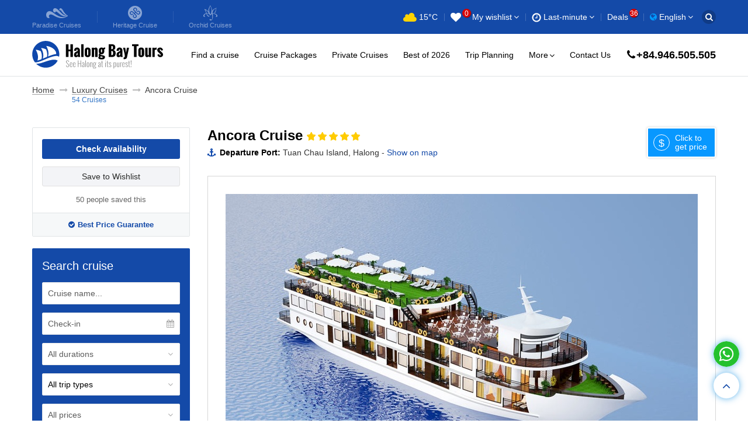

--- FILE ---
content_type: text/html; charset=utf-8
request_url: https://www.halongbaytours.com/cruise/ancora-cruise.html
body_size: 26489
content:
<!DOCTYPE html>
<html lang="en">
<head>
    <meta charset="UTF-8">
    <meta name="HandheldFriendly" content="true">
    <meta name="viewport" content="width=device-width,initial-scale=1">
    <title>Ancora Cruise Halong Bay: Reviews & Price Jan, 2026</title>
    <meta name="description" content="Getting on board and enjoying an amazing voyage to Ha Long Bay and less-visited Bai Tu Long Bay with Ancora Cruise, a luxury cruise liners.

The 5-s.">
    
    <link href="https://www.halongbaytours.com/cruise/ancora-cruise.html" rel="canonical" />
    
    
    <meta property="og:title" content="Ancora Cruise Halong Bay: Reviews & Price Jan, 2026">
    <meta property="og:description" content="Getting on board and enjoying an amazing voyage to Ha Long Bay and less-visited Bai Tu Long Bay with Ancora Cruise, a luxury cruise liners.

The 5-s." />
    <meta property="og:image" content="https://cdn.halongbaytours.com/media/cruise/ancora-3.jpg">
    <meta property="og:image:width" content="370">
    <meta property="og:image:height" content="207">
    <script type="application/ld+json">
    {
       "@context" : "http://schema.org",
       "@type" : "Hotel",
       "image" : "https://cdn.halongbaytours.com/media/cruise/ancora-3.jpg",
       "name" : "Ancora Cruise",
       "aggregateRating" : {
          "bestRating" : 10,
          "@type" : "AggregateRating",
          "reviewCount" : 37,
          "ratingValue" : 9.2
       },
       "address" : {
          "streetAddress" : "Tuan Chau Island, Halong",
          "@type" : "PostalAddress",
          "addressCountry" : "Vietnam",
          "postalCode" : ""
       },
       "description" : "Book Ancora Cruise, Halong Bay & enjoy No cruise booking fees and the lowest price guaranteed. View 
       43 photos and read 37 reviews.",
       "priceRange" : "from $165 (Average per person for a 2 day 1 night cruise trip)",
       "telephone": "+84946505505",
       "url" : "https://www.halongbaytours.com/cruise/ancora-cruise.html"
    }
    </script>

    <link rel="shortcut icon" href="/static/images/favicon.ico">
    <meta name="google-site-verification" content="UxYrAPJANg94-30tAYhJijB3szn40hWpCaxq3NcwyF0">
    <!-- Google tag (gtag.js) -->
    <script async src="https://www.googletagmanager.com/gtag/js?id=AW-16640405379"></script>
    <script>
      window.dataLayer = window.dataLayer || [];
      function gtag(){dataLayer.push(arguments);}
      gtag('js', new Date());

      gtag('config', 'AW-16640405379');
    </script>
    <link rel="stylesheet" href="/static/CACHE/css/output.ef685bbe22e6.css" type="text/css">
    <link rel="icon" href="https://cdn.halongbaytours.com/static/images/favi/favicon.svg" type="image/svg+xml">
    <link rel="icon" href="https://cdn.halongbaytours.com/static/images/favi/favicon192x192.png" type="image/png" sizes="192x192">
    <link rel="icon" href="https://cdn.halongbaytours.com/static/images/favi/favicon.ico" sizes="32x32">
    <link rel="apple-touch-icon" href="https://cdn.halongbaytours.com/static/images/favi/favicon180x180.png">
</head>
<body>
    
<header class="h">
    <div class="h_b1">
        <div class="container">
            <div class="h_w1">
                <div class="h_a">
                    <a href="https://www.halongbaytours.com/cruise/paradise-cruise.html" class="h_ai">
                        <i class="h_ap paradise"></i>
                        <span class="h_an">Paradise <span>Cruises</span></span>
                    </a>
                    <a href="https://www.halongbaytours.com/cruise/heritage-cruise-binh-chuan.html" class="h_ai">
                        <i class="h_ap heritage"></i>
                        <span class="h_an">Heritage <span>Cruise</span></span>
                    </a>
                    <a href="https://www.halongbaytours.com/cruise/orchid-cruise.html" class="h_ai">
                        <i class="h_ap orchid"></i>
                        <span class="h_an">Orchid <span>Cruises</span></span>
                    </a>
                </div>
                <div class="h_c">
                    <div class="h_ci">
                        <a href="https://www.halongbaytours.com/trip-planning/weather.html" class="h_cg">
<i class="iw iw-04n"></i> <span class="inline-block text-middle">15°C</span>
</a>
                    </div>
                    <div class="h_ci">
                        <span class="h_ct js-h1 js-ws"><i class="fa fa-heart z_18 text-middle"></i><sup class="lblwishlist" id="deswishlist">0</sup> <span>My wishlist</span></span>
                        <div class="h_k">
                            <div class="h_kw resultwishlist">
                                

                            </div>
                            <div class="h_kv text-center"><a href="https://www.halongbaytours.com/wishlist.html">View My wishlist</a></div>
                        </div>
                    </div>
                    <div class="h_ci">
                        <span class="h_ct js-h5"><i class="ic ic-clock"></i> <span>Last-minute</span></span>
<div class="h_q">
    <div class="hidden-lg hidden-md h_z">
        <span class="h_zb js-n1"><i class="ic ic-arrow-left"></i></span>
        <span class="h_zx js-close"><i class="ic ic-close"></i></span>
    </div>
    <i class="h_fx ic ic-close hidden-xs hidden-sm"></i>
    <div class="h_qh">BOOK LAST MINUTE SPECIAL RATE</div>
    <div class="h_qw">
        <div class="h_qo">Traveling today, tomorrow or the day after? We have amazing deal that you cannot find listed anywhere else. Simply contact us using the form below and we will prioritize your booking for last minute trip, with super promotions.</div>
        <ul class="h_qb">
            <li>Special last minute offer & great price</li>
            <li>Maximum discounts for any cruise trip.</li>
            <li>Priority support.</li>
        </ul>
        <form action="/ajax/submit-request" method="post" class="h_qf" id="frmSupport"><input type="hidden" name="csrfmiddlewaretoken" value="w74ZtLlAneohWuqMahsHaJIMG6XTDD2X1lrBfwGFBTYPdEBsUuUVsnJqnwvpamv4">
            <div class="form-group">
                <span class="form-label">Your trip details:</span>
                <textarea name="content" cols="40" rows="3" class="form-control" required id="id_content">
</textarea>
            </div>
            <div class="h_qc">
                <div class="h_qk">
                    <div class="form-group">
                        <span class="form-label">Email address:</span>
                        <input type="text" name="email" class="form-control" id="request_email" oncopy="return false" onpaste="return false" required>
                    </div>
                </div>
                <div class="h_qk">
                    <div class="form-group">
                        <span class="form-label">Mobile (Whatsapp preferred):</span>
                        <input type="text" name="phone" class="form-control" id="request_phone" required>
                    </div>
                </div>
            </div>
            <div class="form-group">
                <div  class="frc-captcha" data-lang="en" data-sitekey="FCMILLE18C6IH7TR" data-solution-field-name="captcha" id="id_captcha" required></div><script type="module" src="https://unpkg.com/friendly-challenge@0.9.14/widget.module.min.js" async defer></script><script nomodule src="https://unpkg.com/friendly-challenge@0.9.14/widget.min.js" async defer></script>
            </div>
            <input type="hidden" name="types" value="Group request">
            <div class="h_qc">
                <div class="h_qk">
                    <button type="submit" class="btn btn-1 btn-block">Send</button>
                </div>
            </div>
        </form>
    </div>
</div>
                    </div>
                    <div class="h_ci"><a href="https://www.halongbaytours.com/promotion.html"><i class="fa fa-tag hidden-lg hidden-md"></i>Deals<sup>36</sup></a></div>
                    <div class="h_ci">
                        <span class="h_ct js-h3"><i class="fa fa-globe"></i> English</span>
                        <div class="h_e">
                            <div class="hidden-lg hidden-md h_z">
                                <span class="h_zb js-n1"><i class="ic ic-arrow-left"></i></span>
                                <span class="h_zx js-close"><i class="ic ic-close"></i></span>
                            </div>
                            <strong class="h_st hidden-lg hidden-md">Select your language</strong>
                            <ul>
                                <li class="active"><span><i class="fa fa-globe"></i>International</span></li>
                                <li><span><i class="ic ic-kr"></i>한국어</span></li>
                                <li><span><i class="ic ic-vn"></i>Tiếng Việt</span></li>
                            </ul>
                        </div>
                    </div>
                    <div class="h_ci hidden-lg hidden-md">
                        <span class="h_nh js-phone">+84.946.505.505</span>
                    </div>
                    <div class="h_ci hidden-sm hidden-xs">
                        <span class="h_cl js-h2"><i class="fa fa-search"></i></span>
                        <div class="h_f">
                            <i class="h_fx ic ic-close"></i>
                            <form class="h_fm" action="/search.html" method="post" autocomplete="off"><input type="hidden" name="csrfmiddlewaretoken" value="w74ZtLlAneohWuqMahsHaJIMG6XTDD2X1lrBfwGFBTYPdEBsUuUVsnJqnwvpamv4">
                                <input type="text" class="form-control" placeholder="What would you like to find?" name="keyword" required>
                                <button type="submit" class="btn h_fa"><i class="fa fa-search"></i></button>
                            </form>
                            <ul class="h_fn clear-fix">
                                <li><a href="https://www.halongbaytours.com/cruises/search-cruises.html">Looking for cruises?</a></li>
                                <li><a href="https://www.halongbaytours.com/cruises/search-cruises.html">Start your search here</a></li>
                                <li><a href="https://www.halongbaytours.com/wishlist.html">View your favourite cruises</a></li>
                            </ul>
                        </div>
                    </div>
                </div>
            </div>
        </div>
    </div>
    <div class="h_b2">
        <div class="container">
            <div class="h_w2">
                <a href="https://www.halongbaytours.com/" class="h_l"><img src="https://cdn.halongbaytours.com/static/images/halongbaytours-logo.svg" alt="Halong Bay Tours"></a>
                <ul class="h_n clear-fix">
                    
    
        
            <li class="h_d">
                
                    <a href="/cruises/find-a-cruise.html"  >Find a cruise </a>
                
                <i class="fa fa-angle-down h_dc hidden-lg hidden-md"></i>
                
                    <div class="h_s h_s2">
                        <div class="hidden-lg hidden-md h_z">
                            <span class="h_zb js-n1"><i class="ic ic-arrow-left"></i></span>
                            <span class="h_zx js-close"><i class="ic ic-close"></i></span>
                        </div>
                        <strong class="h_st hidden-lg hidden-md">Find a cruise</strong>
                        <ul class="h_sn">
                            
                                <li>
                                    
                                        <a href="/cruises/luxury-cruises.html"  >Luxury Cruises</a>
                                    
                                </li>
                            
                                <li>
                                    
                                        <a href="/cruises/deluxe-cruises.html"  >Mid-range Cruises</a>
                                    
                                </li>
                            
                                <li>
                                    
                                        <a href="/cruises/superior-cruises.html"  >Budget Cruises</a>
                                    
                                </li>
                            
                                <li>
                                    
                                        <a href="/cruises/family-cruises.html"  >Family Cruises</a>
                                    
                                </li>
                            
                                <li>
                                    
                                        <a href="/cruises/honeymoon-cruises.html"  >Honeymoon Cruises</a>
                                    
                                </li>
                            
                                <li>
                                    
                                        <a href="/cruises/small-junks.html"  >Small Boat Cruises</a>
                                    
                                </li>
                            
                                <li>
                                    
                                        <a href="/cruises/newest-cruises.html"  >New Cruises (2025-2026)</a>
                                    
                                </li>
                            
                                <li>
                                    
                                        <a href="/cruises/cat-ba-island-cruises.html"  >Cat Ba Island Cruises</a>
                                    
                                </li>
                            
                                <li>
                                    
                                        <a href="/cruises/lan-ha-bay-cruises.html"  >Lan Ha Bay Cruises</a>
                                    
                                </li>
                            
                                <li>
                                    
                                        <a href="/cruises/bai-tu-long-bay-cruises.html"  >Bai Tu Long Bay Cruises</a>
                                    
                                </li>
                            
                                <li>
                                    
                                        <a href="/cruises/day-cruises.html"  >Day Cruises</a>
                                    
                                </li>
                            
                                <li>
                                    
                                        <a href="/itineraries/2-day-1-night.html"  >1 Night Cruises</a>
                                    
                                </li>
                            
                                <li>
                                    
                                        <a href="/itineraries/3-days-2-nights.html"  >2 Night Cruises</a>
                                    
                                </li>
                            
                                <li>
                                    
                                        <a href="https://www.halongbaytours.com/cruises/find-a-cruise.html"  >All Halong Bay Cruises (223)</a>
                                    
                                </li>
                            
                        </ul>
                    </div>
                
            </li>
        
            <li>
                
                    <a href="/tour-packages.html"  >Cruise Packages </a>
                
                
                
            </li>
        
            <li>
                
                    <a href="/cruises/private-cruises.html"  >Private Cruises </a>
                
                
                
            </li>
        
            <li>
                
                    <a href="/cruises/best-sellers.html"  >Best of 2026 </a>
                
                
                
            </li>
        
            <li class="h_d">
                
                    <a href="/trip-planning.html"  >Trip Planning </a>
                
                <i class="fa fa-angle-down h_dc hidden-lg hidden-md"></i>
                
                    <div class="h_s h_s2">
                        <div class="hidden-lg hidden-md h_z">
                            <span class="h_zb js-n1"><i class="ic ic-arrow-left"></i></span>
                            <span class="h_zx js-close"><i class="ic ic-close"></i></span>
                        </div>
                        <strong class="h_st hidden-lg hidden-md">Trip Planning</strong>
                        <ul class="h_sn">
                            
                                <li>
                                    
                                        <a href="/faqs.html"  >FAQs</a>
                                    
                                </li>
                            
                                <li>
                                    
                                        <a href="/destinations.html"  >Destinations</a>
                                    
                                </li>
                            
                                <li>
                                    
                                        <a href="/destinations/halong-bay.html"  >Halong Bay</a>
                                    
                                </li>
                            
                                <li>
                                    
                                        <a href="/trip-planning/weather.html"  >Halong bay weather</a>
                                    
                                </li>
                            
                                <li>
                                    
                                        <a href="/interactive-map.html"  >Interactive map</a>
                                    
                                </li>
                            
                                <li>
                                    
                                        <a href="/trip-planning/best-time-to-visit.html"  >When to go</a>
                                    
                                </li>
                            
                                <li>
                                    
                                        <a href="/trip-planning/travel-updates.html"  >Travel updates</a>
                                    
                                </li>
                            
                        </ul>
                    </div>
                
            </li>
        
            <li class="h_d">
                
                    <span>More <i class="fa fa-angle-down hidden-sm hidden-xs"></i></span>
                
                <i class="fa fa-angle-down h_dc hidden-lg hidden-md"></i>
                
                    <div class="h_s h_s2">
                        <div class="hidden-lg hidden-md h_z">
                            <span class="h_zb js-n1"><i class="ic ic-arrow-left"></i></span>
                            <span class="h_zx js-close"><i class="ic ic-close"></i></span>
                        </div>
                        <strong class="h_st hidden-lg hidden-md">More</strong>
                        <ul class="h_sn">
                            
                                <li>
                                    
                                        <a href="/transfers.html"  >Private Transfers</a>
                                    
                                </li>
                            
                                <li>
                                    
                                        <a href="/activities.html"  >Activities</a>
                                    
                                </li>
                            
                                <li>
                                    
                                        <a href="/itineraries.html"  >Cruise Itineraries</a>
                                    
                                </li>
                            
                                <li>
                                    
                                        <a href="/cruise-price.html"  >Cruise Price</a>
                                    
                                </li>
                            
                                <li>
                                    
                                        <a href="/cruises-reviews.html"  >Guest&#x27;s Reviews 2026</a>
                                    
                                </li>
                            
                                <li>
                                    
                                        <a href="/page/brochures.html"  >2026 Brochures</a>
                                    
                                </li>
                            
                                <li>
                                    
                                        <a href="/testimonials.html"  >Customer&#x27;s Testimonials</a>
                                    
                                </li>
                            
                        </ul>
                    </div>
                
            </li>
        
            <li>
                
                    <a href="/contact-us.html"  >Contact Us </a>
                
                
                
            </li>
        
        <li><span class="h_nh">+84.946.505.505</span></li>

                </ul>
                <span class="h_bars js-bars hidden-lg hidden-md"><i class="ic ic-bars"></i></span>
                <span class="h_ws js-ws hidden-lg hidden-md"><i class="fa fa-heart z_18 text-middle"></i><sup id="w_count_mb">0</sup></span>
            </div>
        </div>
    </div>
    <div class="hidden-lg hidden-md h_kr">
        <div class="h_z">
            <span class="h_zb js-n2"><i class="ic ic-arrow-left"></i></span>
            <span class="h_zx js-close"><i class="ic ic-close"></i></span>
        </div>
        <div class="h_kl">My wishlist</div>
        <div class="h_km"></div>
    </div>
    <div class="hidden-lg hidden-md n">
        <div class="h_z">
            <span></span>
            <span class="h_zx js-close"><i class="ic ic-close"></i></span>
        </div>
        <div class="n_w"></div>
    </div>
</header>
    
<main class="main-content">
    
        <div class="breadcrumb-box">
          <div class="container">
            <ol class="breadcrumb">
              <li><a href="https://www.halongbaytours.com/"><span class="reb">Home</span></a></li>
              <li><a href="https://www.halongbaytours.com/cruises/luxury-cruises.html"><span class="reb">Luxury Cruises</span> <span class="nump">54 Cruises</span></a></li>
              <li><span class="reb">Ancora Cruise</span></li>
            </ol>
          </div>
        </div>
    
    <div class="s s16">
        <div class="container">
            
                <div class="s16_g">
                    <div class="s16_g1">
                        

    
    <div class="wg wg1 text-center">
        <div class="wg1_m">
            <span class="btn btn-3 text-bold btn-block">Check Availability</span>
            <span class="btn btn-2 btn-block" data-value="50" onclick="saveWishlist(this,138,'cruise');return false;">Save to Wishlist</span>
            <div class="wg1_n saveto">50 people saved this</div>
        </div>
        <div class="wg1_e text-bold"><i class="fa fa-check-circle"></i>Best Price Guarantee</div>
    </div>
    <div class="wg wg2">
        <div class="wg2_h">Search cruise</div>
        <form class="wg2_f" action="/cruises/find-a-cruise.html" method="post" autocomplete="off"><input type="hidden" name="csrfmiddlewaretoken" value="w74ZtLlAneohWuqMahsHaJIMG6XTDD2X1lrBfwGFBTYPdEBsUuUVsnJqnwvpamv4">
    <div class="form-group autocomplete">
        <input name="keyword" id="keyword" type="text" class="form-control autocomplete-field js-v1" placeholder="Cruise name..." autocomplete="off">
       <ul class="autocomplete-list s1_s s1_sb s1_s1 hide" data-value="keyword" id="resultCruiseName">
       </ul>
    </div>
    <div class="form-group has-feedback">
        <input id="check-in" type="text" class="form-control js-v6" placeholder="Check-in" inputmode="none" readonly>
        <span class="fc-feedback fa fa-calendar"></span>
        <div class="s1_s s1_s6">
            <div id="iDate"></div>
        </div>
    </div>
    <div class="form-group has-feedback">
        <input id="duration" type="text" class="form-control js-v4" value="" placeholder="All durations" readonly>
        <span class="fc-feedback fa fa-angle-down"></span>
        <div class="s1_s s1_sa s1_s4">
            <ul>
                <li class="active">All durations</li>
                <li data-value="1">Full day</li>
                <li data-value="2">2 days / 1 night</li>
                <li data-value="3">3 days / 2 nights</li>
            </ul>
        </div>
    </div>
    <div class="form-group has-feedback">
        <input id="triptype" type="text" class="form-control js-v2" value="" placeholder="All trip types" readonly>
        <span class="fc-feedback fa fa-angle-down"></span>
        <div class="s1_s s1_sa s1_s2 w2">
            <ul class="s1_r">
                <li>All trip types</li>
                
                    
                        <li data-value="1">Luxury Cruises</li>
                    
                        <li data-value="2">Mid-Range Cruises</li>
                    
                        <li data-value="3">Budget Cruises</li>
                    
                        <li data-value="6">Family Cruises</li>
                    
                        <li data-value="7">Honeymoon Cruises</li>
                    
                        <li data-value="8">Best Cruises</li>
                    
                        <li data-value="9">New Cruises</li>
                    
                        <li data-value="10">Small Boat Cruises</li>
                    
                        <li data-value="11">Cruises with Hai Phong departure</li>
                    
                        <li data-value="12">Bai Tu Long Bay Cruises</li>
                    
                        <li data-value="13">Lan Ha Bay Cruises</li>
                    
                        <li data-value="14">Cat Ba Island Cruises</li>
                    
                
            </ul>
        </div>
    </div>
    <div class="form-group has-feedback">
        <input id="prices" type="text" class="form-control js-v3" value="" placeholder="All prices" readonly>
        <span class="fc-feedback fa fa-angle-down"></span>
        <div class="s1_s s1_sa s1_s3">
            <ul>
                <li data-value="" class="active">All prices</li>
                <li data-value="50_100">50 - 100 USD</li>
                <li data-value="100_250">100 - 250 USD</li>
                <li data-value="250_400">250 - 400 USD</li>
                <li data-value="400_999999">400 + USD</li>
            </ul>
        </div>
    </div>
    <input type="hidden" value="" name="name" id="hdnNameCruise">
    <input type="hidden" value="" name="date" id="hdnDate">
    <input type="hidden" value="" name="categories" id="hdnCategory">
    <input type="hidden" value="" name="durations" id="hdnDay">
    <input type="hidden" value="" name="prices" id="hdnPrice">
    <button type="submit" class="btn btn-block btn-1">Search</button>
</form>
    </div>
    
    <div class="wg wg3">
        <h4 class="wg3_h">Ancora Cruise Tours</h4>
        
<div class="wg3_m">
    
        <div class="wg3_i">
            <div class="wg3_n">2<span>DAY</span></div>
            <div class="wg3_b">
                <h5 class="wg3_l"><a href="https://www.halongbaytours.com/cruise/ancora-cruise/2-day-1-night.html">Ancora Cruise 2 days</a></h5>
                
                    <span class="wg3_a">$165/pp</span>
                
            </div>
        </div>
    
        <div class="wg3_i">
            <div class="wg3_n">3<span>DAY</span></div>
            <div class="wg3_b">
                <h5 class="wg3_l"><a href="https://www.halongbaytours.com/cruise/ancora-cruise/3-days-2-nights.html">Ancora Cruise 3 days</a></h5>
                
                    <span class="wg3_a">$295/pp</span>
                
            </div>
        </div>
    
</div>
    </div>
    <div class="wg wg4">
        <h4 class="wg4_h">My viewed cruises</h4>
        

    <div class="wg4_m">
        
            
                <div class="wg4_i cruiseviewed_138">
                    
                        
                            <a href="https://www.halongbaytours.com/cruise/ancora-cruise.html" class="wg4_a" style="background-image: url(https://cdn.halongbaytours.com/media/cache/0d/cd/0dcdd18d7ab9ff20ac41cd48d450c288.jpg)">
                                <img src="https://cdn.halongbaytours.com/media/cache/0d/cd/0dcdd18d7ab9ff20ac41cd48d450c288.jpg" alt="Ancora Cruise">
                            </a>
                        
                    
                    <div class="wg4_b">
                        <span class="wg4_x fa fa-times-circle" onclick="delViewed(138);"></span>
                        <h5 class="wg3_l"><a href="https://www.halongbaytours.com/cruise/ancora-cruise.html">Ancora Cruise</a></h5>
                        <label class="rv3"><span style="width: 100%;"></span></label>
                    </div>
                </div>
            
        
    </div>

    </div>
    <div class="wg wg5">
        <div class="s9_fh2">Why book with us?</div>
        <div class="s9_fb">
            
<p>There are at least 6 reasons why you should book Halong Bay cruise and tour on our website.</p>
<a href="/page/why-book-with-us.html" class="btn btn-1 btn-block">Learn more</a>
<ul class="s9_fl">
    <li>
        <strong>Best Price Guaranteed</strong>
        Enjoy our lowest rate you can find online.
    </li>
    <li>
        <strong>No booking fee</strong>
        Save 4% total value. All taxes and service charges included
    </li>
    <li>
        <strong>Verified cruise reviews</strong>
        Real sharing from real travelers.
    </li>
    <li>
        <strong>Easy change/cancellation</strong>
        Minimal fee for change/ Cancellation with great flexibility.
    </li>
    <li>
        <strong>Special promotions and deals</strong>
        We have what others have not.
    </li>
    <li>
        <strong>Cruise quality guaranteed</strong>
        We only select the best cruises for your best experience!
    </li>
</ul>
<div class="s9_fe">
    <a href="https://www.halongbaytours.com/page/why-book-with-us.html" class="s9_dv">VIEW MORE</a>
</div>
        </div>
    </div>
    <div class="wg wg5">
        <div class="s9_fh2"><span class="wg5_q"><i class="fa fa-question"></i></span>FAQs</div>
        
    
    <div class="s9_fb">
        <ul class="wg5_n">
            
                <li><a href="https://www.halongbaytours.com/faq/are-drinks-and-beverages-included-in-a-cruise-trip.html">Are drinks and beverages included in a cruise trip?</a></li>
            
                <li><a href="https://www.halongbaytours.com/faq/can-i-go-on-a-cruise-if-i-am-pregnant.html">Can I go on a cruise if I am pregnant?</a></li>
            
                <li><a href="https://www.halongbaytours.com/faq/do-we-need-to-pay-for-entrance-fees-when-visiting-caves.html">Do we need to pay for entrance fees when visiting caves?</a></li>
            
                <li><a href="https://www.halongbaytours.com/faq/can-i-order-kid-meals-and-special-dietary-food.html">Can I order kid meals and special dietary food?</a></li>
            
                <li><a href="https://www.halongbaytours.com/faq/how-long-does-it-take-to-get-to-halong-bay.html">How long does it take to get to Halong Bay</a></li>
            
        </ul>
        <div class="s9_fe">
            <a href="https://www.halongbaytours.com/faqs.html" class="s9_dv">VIEW MORE</a>
        </div>
    </div>

    </div>
    <div class="wg wg4">
        <h4 class="wg4_h text-center">What our guests say</h4>
        

    <div class="wg4_s" id="gTo">
        <div class="wg4_sm swiper js-sw4">
            <div class="swiper-wrapper">
                
                    <div class="swiper-slide">
                        <div class="wg4_si">
                            <div class="wg4_sa">
                                
                                    
                                        <img src="https://cdn.halongbaytours.com/media/cache/61/9e/619eb315332a2073850524073293ee14.jpg" alt="Vera &amp; Paulo Swarowsky" class="img-circle">
                                    
                                
                            </div>
                            <figure class="wg4_sq">
                                <blockquote cite="">
                                    <p>Hello Sunny&nbsp; We appreciate your sympathy and your work to us.&nbsp; We&#39;re back in Brazil, …</p>
                                </blockquote>
                                <figcaption><b>Vera &amp; Paulo Swarowsky</b> <cite>‒ Brazil</cite></figcaption>
                            </figure>
                        </div>
                    </div>
                
                    <div class="swiper-slide">
                        <div class="wg4_si">
                            <div class="wg4_sa">
                                
                                    
                                        <img src="https://cdn.halongbaytours.com/media/cache/d0/43/d0435e26b25610b06403bd63d17caac1.jpg" alt="Ms. Young" class="img-circle">
                                    
                                
                            </div>
                            <figure class="wg4_sq">
                                <blockquote cite="">
                                    <p>Hello Cindy Thanks for the email. Yes Nhung and I had a very good walking …</p>
                                </blockquote>
                                <figcaption><b>Ms. Young</b> <cite>‒ Australia</cite></figcaption>
                            </figure>
                        </div>
                    </div>
                
                    <div class="swiper-slide">
                        <div class="wg4_si">
                            <div class="wg4_sa">
                                
                                    
                                        <img src="https://cdn.halongbaytours.com/media/cache/0d/53/0d53322ed5b9997c4c4589502609d2b4.jpg" alt="Timo Teravainen" class="img-circle">
                                    
                                
                            </div>
                            <figure class="wg4_sq">
                                <blockquote cite="">
                                    <p>Hello there! Everything went finally well and I am very satisfied with Glory Cruise and …</p>
                                </blockquote>
                                <figcaption><b>Timo Teravainen</b> <cite>‒ France</cite></figcaption>
                            </figure>
                        </div>
                    </div>
                
                    <div class="swiper-slide">
                        <div class="wg4_si">
                            <div class="wg4_sa">
                                
                                    
                                        <img src="https://cdn.halongbaytours.com/media/cache/05/f5/05f57893dadb030e61762cb4534e1018.jpg" alt="Vincenzo Cafiero" class="img-circle">
                                    
                                
                            </div>
                            <figure class="wg4_sq">
                                <blockquote cite="">
                                    <p>Dear Linh, It has been nice receiving your mail and I thank you very much …</p>
                                </blockquote>
                                <figcaption><b>Vincenzo Cafiero</b> <cite>‒ Italy</cite></figcaption>
                            </figure>
                        </div>
                    </div>
                
            </div>
        </div>
        <div class="wg4_se">
            <div class="wg4_sec wg4-prev swiper-button-prev"></div>
            <div class="swiper-pagination4"></div>
            <div class="wg4_sec wg4-next swiper-button-next"></div>
        </div>
        <div class="s9_fe text-center">
            <a href="https://www.halongbaytours.com/testimonials.html" class="s9_dv">SEE ALL TESTIMONIALS <i class="fa fa-angle-right"></i></a>
        </div>
    </div>

    </div>

                    </div>
                    <div class="s16_g2">
                        
<input type="hidden" value="138" id="cruise_id">
<input type="hidden" value="1" id="duration_id">

    <div class="s16_h">
        <h1 class="s16_ht">
            <span>Ancora Cruise</span>
            <label class="rv4"><span style="width: 100%;"></span></label>
        </h1>
        
            <div class="s16_hd"><strong>Departure Port:</strong> Tuan Chau Island, Halong - <span class="s16_hu js-m2" onclick="portInfo(2);">Show on map</span></div>
        
        <div class="s16_ha">
            
        </div>
        <div class="s16_hc text-right">
            
                <span class="s16_hg" onclick="showGetprice(this);" data-value="Ancora Cruise">Click to get price</span>
            
        </div>
    </div>
    <div class="s16_s">
        <div class="s16_sw" id="resultSlide">
            

<div class="swiper js-pM s16_sm">
    <div class="swiper-wrapper">
        
            
                
                    <div class="swiper-slide">
                        <div class="s16_si">
                            <img src="https://cdn.halongbaytours.com/media/cache/8e/91/8e9152f754bbc02eedd8b82c10344ac8.jpg" alt="" class="swiper-lazy showImage">
                        </div>
                    </div>
                
            
                
                    <div class="swiper-slide">
                        <div class="s16_si">
                            <img src="https://cdn.halongbaytours.com/media/cache/57/1d/571d47eaeca07338464fad8659ab402a.jpg" alt="" class="swiper-lazy showImage">
                        </div>
                    </div>
                
            
                
                    <div class="swiper-slide">
                        <div class="s16_si">
                            <img src="https://cdn.halongbaytours.com/media/cache/67/f2/67f287e7122870a39b0b7e1ff1e4e924.jpg" alt="" class="swiper-lazy showImage">
                        </div>
                    </div>
                
            
                
                    <div class="swiper-slide">
                        <div class="s16_si">
                            <img src="https://cdn.halongbaytours.com/media/cache/fc/4d/fc4d9b88a692f226733f4cdd0b91f57d.jpg" alt="" class="swiper-lazy showImage">
                        </div>
                    </div>
                
            
                
                    <div class="swiper-slide">
                        <div class="s16_si">
                            <img src="https://cdn.halongbaytours.com/media/cache/18/99/18993d2de493f4788bb5b1085f5f8a3a.jpg" alt="" class="swiper-lazy showImage">
                        </div>
                    </div>
                
            
                
                    <div class="swiper-slide">
                        <div class="s16_si">
                            <img src="https://cdn.halongbaytours.com/media/cache/c9/f5/c9f510ed4f0879eb033a24ef50967329.jpg" alt="" class="swiper-lazy showImage">
                        </div>
                    </div>
                
            
        
    </div>
    
</div>
<div class="swiper js-pS s16_sk">
    <div class="swiper-wrapper">
        
            
                
                    <div class="swiper-slide">
                        <div class="s16_si">
                            <img src="https://cdn.halongbaytours.com/media/cache/2c/77/2c77796baa13c7905bb7a924077c15c4.jpg" alt="" class="swiper-lazy showImage">
                        </div>
                    </div>
                
            
                
                    <div class="swiper-slide">
                        <div class="s16_si">
                            <img src="https://cdn.halongbaytours.com/media/cache/49/32/4932684e805e8288231881d7f0fd61f9.jpg" alt="" class="swiper-lazy showImage">
                        </div>
                    </div>
                
            
                
                    <div class="swiper-slide">
                        <div class="s16_si">
                            <img src="https://cdn.halongbaytours.com/media/cache/67/e8/67e8d1d0d431ed98c5d68bedde708541.jpg" alt="" class="swiper-lazy showImage">
                        </div>
                    </div>
                
            
                
                    <div class="swiper-slide">
                        <div class="s16_si">
                            <img src="https://cdn.halongbaytours.com/media/cache/a9/e4/a9e42dbcb02f035bab18e182b1e6ef74.jpg" alt="" class="swiper-lazy showImage">
                        </div>
                    </div>
                
            
                
                    <div class="swiper-slide">
                        <div class="s16_si">
                            <img src="https://cdn.halongbaytours.com/media/cache/98/b2/98b2bc1f50ba0d54c7d207352acd3700.jpg" alt="" class="swiper-lazy showImage">
                        </div>
                    </div>
                
            
                
                    <div class="swiper-slide">
                        <div class="s16_si">
                            <img src="https://cdn.halongbaytours.com/media/cache/e3/54/e3540b113f680f2648ebe2fee353e118.jpg" alt="" class="swiper-lazy showImage">
                        </div>
                    </div>
                
            
        
    </div>
    
        <div class="s16_sv"><span>+43 photos</span></div>
    
</div>
        </div>
    </div>
    <div class="s16_a">
        
<div class="s16_ai"><span class="s16_ac"><i class="ia ia-built"></i>Built: 2018</span></div>
<div class="s16_ai"><span class="s16_ac"><i class="ia ia-cabin"></i>N/A Cabins</span></div>
<div class="s16_ai"><span class="s16_ac"><i class="ia ia-ship"></i>Steel Boat</span></div>
<div class="s16_ai"><span class="s16_ac"><i class="ia ia-route"></i>N/A</span></div>
<div class="s16_ai"><span class="s16_ac"><i class="ia ia-food"></i>Full board included</span></div>
    </div>
    
        <div class="s16_r">
            <div class="s16_rn">
                <div class="s16_ra">
                    <div class="s16_rp">9.2</div>
                    <div class="s16_rd">
                        <strong class="block z_14">Excellent</strong>
                        Based on <a href="#reviews"><b>37</b> reviews</a>
                    </div>
                </div>
            </div>
            <figure class="s16_rc">
                <blockquote cite="">Food was yummy and sufficient. The room was nicely decorated and comfortable. We loved spending time on the sundeck and …</blockquote>
                <figcaption>— <b>Suzanne W</b> <cite>USA</cite></figcaption>
            </figure>
        </div>
    
    <div class="s16_tabs">
        <ul class="s16_n nav-sticky">
            <li><a href="#availability" class="nav-scroll scroll-availability">Check availability</a></li>
            <li><a href="#itinerary" class="nav-scroll scroll-itinerary">Cruise Itinerary</a></li>
            <li><a href="#options" class="nav-scroll scroll-options">Inclusions & Options</a></li>
            <li><a href="#qa" class="nav-scroll scroll-qa">Q&A (18)</a></li>
            <li><a href="#reviews" class="nav-scroll scroll-allReviews">View all verified reviews</a></li>
        </ul>
        <div class="s16_m">
            <div class="s16_mi" id="availability">
                

<h2 class="s16_mt">Availability
    
</h2>
<div class="s16_f">
    <input type="hidden" value="" id="showdate_hidden">
    <input type="hidden" value="" id="months_hidden">
    <div class="s16_fw">
        <div class="s16_fg">
            <div class="s16_fc w1">
                <div class="form-group has-feedback">
                    <span class="form-label s16_ft">Cruise Duration:</span>
                    <input type="text" class="form-control js-v4d" placeholder="" value="2 Days/1 Night" readonly>
                    <span class="fc-feedback s16_fi fa fa-chevron-down"></span>
                    <div class="s16_fs s1_s4d s1_sa">
                        <ul>
                            
                                <li data-value="1" class="active" data-showdate="1" data-months="[]">2 Days/1 Night</li>
                            
                                <li data-value="3"  data-showdate="1" data-months="[]">3 Days/2 Nights</li>
                            
                        </ul>
                    </div>
                </div>
            </div>
            <div class="s16_fc w1">
                <div class="form-group has-feedback">
                    <span class="form-label s16_ft">Check-in:</span>
                    <input id="date" name="date" type="text" class="form-control js-v6d" placeholder="" value="2026-01-26" inputmode="none">
                    <span class="fc-feedback s16_fi fa fa-calendar"></span>
                    <div class="s1_s s1_s6d">
                        <div id="iDateRate"></div>
                    </div>
                </div>
            </div>
            <div class="s16_fc w2" >
                <div class="form-group has-feedback">
                    <span class="form-label s16_ft">Rooms:</span>
                    <input type="text" class="form-control js-v7" id="ip-room" placeholder="" value="2 adults  ·  0 children  ·  1 room" readonly>
                    <span class="fc-feedback s16_fi fa fa-chevron-down"></span>
                    <div class="s16_fs s16_fs7">
                        <div class="s16_fb">
    <div class="s16_fg">
        <div class="s16_fc w4">
            <div class="form-group has-feedback">
                <span class="form-label text-bold">Rooms:</span>
                <select class="form-control" name="rooms" id="rooms" onchange="room();textroom();">
                    
                        <option value="1">1</option>
                    
                        <option value="2">2</option>
                    
                        <option value="3">3</option>
                    
                        <option value="4">4</option>
                    
                        <option value="5">5</option>
                    
                </select>
                <span class="fc-feedback fa fa-angle-down"></span>
            </div>
        </div>
    </div>
</div>
<div id="listRoom">
    <div class="s16_fb">
        <div class="s16_fl">Room 1</div>
        <div class="s16_fg">
            <div class="s16_fc w4">
                <div class="form-group has-feedback">
                    <span class="form-label z_12">Adult(s)</span>
                    <select class="form-control" name="adults[]" id="adults_1">
                        
                            <option value="0" >0</option>
                        
                            <option value="1" >1</option>
                        
                            <option value="2" selected="selected">2</option>
                        
                            <option value="3" >3</option>
                        
                            <option value="4" >4</option>
                        
                    </select>
                    <span class="fc-feedback fa fa-angle-down"></span>
                </div>
            </div>
            <div class="s16_fc w4">
                <div class="form-group has-feedback">
                    <label class="form-label z_12">Child</label>
                    <select class="form-control" name="children[]" id="children_1" onchange="changeChild($(this).val(),1);textroom();">
                        
                            <option value="0">0</option>
                        
                            <option value="1">1</option>
                        
                            <option value="2">2</option>
                        
                    </select>
                    <span class="fc-feedback fa fa-angle-down"></span>
                </div>
            </div>
            <div class="s16_fc w4">
                <div class="form-group has-feedback" style="display:none;" id="conchild1s_1">
                    <label class="form-label z_12" id="lable_child_1">Child's Age *</label>
                    <select class="form-control" name="infant1s[]" id="infant1s_1">
                        
                            <option value="0">0</option>
                        
                            <option value="1">1</option>
                        
                            <option value="2">2</option>
                        
                            <option value="3">3</option>
                        
                            <option value="4">4</option>
                        
                            <option value="5">5</option>
                        
                            <option value="6">6</option>
                        
                            <option value="7">7</option>
                        
                            <option value="8">8</option>
                        
                            <option value="9">9</option>
                        
                            <option value="10">10</option>
                        
                            <option value="11">11</option>
                        
                    </select>
                    <span class="fc-feedback fa fa-angle-down"></span>
                </div>
            </div>
            <div class="s16_fc w4">
                <div class="form-group has-feedback" style="display:none;" id="conchild2s_1">
                    <label class="form-label z_12">Child 2 Age*</label>
                    <select class="form-control" name="infant2s[]" id="infant2s_1">
                        
                            <option value="0">0</option>
                        
                            <option value="1">1</option>
                        
                            <option value="2">2</option>
                        
                            <option value="3">3</option>
                        
                            <option value="4">4</option>
                        
                            <option value="5">5</option>
                        
                            <option value="6">6</option>
                        
                            <option value="7">7</option>
                        
                            <option value="8">8</option>
                        
                            <option value="9">9</option>
                        
                            <option value="10">10</option>
                        
                            <option value="11">11</option>
                        
                    </select>
                    <span class="fc-feedback fa fa-angle-down"></span>
                </div>
            </div>
        </div>
    </div>
</div>
<div class="s16_fe">
    <span class="btn btn-1 js-done done-search">DONE</span>
    <div class="s16_fu">
    <span class="s16_fv">Child Policies</span>
    <div class="s16_fd">
        <div class="s16_fk">
            <div class="s16_fl">Child Policies</div>
            <span class="s16_fx ic ic-close"></span>
        </div>
        <table class="s16_fy">
            <tr>
                <th>Child Age</th>
                <th>Cruise Fares</th>
            </tr>
            <tr>
                <td>0-3 Years old</td>
                <td>Free</td>
            </tr>
            <tr>
                <td>04-11 Years old</td>
                <td>75% Adult fares</td>
            </tr>
            <tr>
                <td>12 Years old and up</td>
                <td>Full Adult fares</td>
            </tr>
        </table>
    </div>
</div>
</div>
                    </div>
                </div>
            </div>
            <div class="s16_fc w3">
                <input type="hidden" id="duration_detail" value="1">
                <input type="hidden" id="count" value="1">
                <button type="button" onclick="checkRate(138);" class="btn btn-3 btn-block text-bold z_16 s16_fa">Show rates</button>
            </div>
        </div>
    </div>
</div>
<div id="resultRate">
    <table class="s16_b noDate">
        <caption>
            
<div class="s16_bh">
    <strong class="block">Book now to get this fantastic price.</strong>
    <span class="block z_12">If you book later, there’s a chance the price will go up or the cruise will be sold out.</span>
</div>
<div class="s16_be">
    <strong class="js-p1">Best Price Guaranteed</strong>
    <div class="s16_bes">
        <strong>Halong Bay Tours Price Guarantee</strong><br>
        You’re getting the lowest possible price.<br>
        <a href="https://www.halongbaytours.com/page/our-price-guarantee.html">We guarantee</a>
    </div>
</div>
        </caption>
        <colgroup>
            <col width="37%">
            <col width="10%">
            <col width="53%">
        </colgroup>
        <tr>
            <th>Room Types</th>
            <th>Max</th>
            <th>Rates <span>(per room)</span></th>
        </tr>
        
            <tr>
                <td>
                    
<div class="s16_bc">
    
        
            <div class="s16_ba" style="background-image: url(https://cdn.halongbaytours.com/media/cache/f0/bd/f0bd139cbc1c87766b906e1c469b33f2.jpg)">
                <img src="https://cdn.halongbaytours.com/media/cache/f0/bd/f0bd139cbc1c87766b906e1c469b33f2.jpg" alt="Deluxe balcony">
            </div>
        
    
    <div class="s16_bd">
        <h5 class="s16_bt">Deluxe balcony</h5>
        <span class="s16_bj">Room with balcony</span>
        <ul class="s16_bo">
            <li><i class="fa fa-cube"></i> Size: 31sqm</li>
            <li><i class="fa fa-user"></i> Max Adults: 2</li>
            <li><i class="fa fa-bed"></i> Bed options: Double Bed or 2 Beds</li>
        </ul>
        <div class="s16_bk">
            <strong>Extra beds available:</strong>
            <ul class="s16_bl">
                
                    <li>Rollaway bed</li><li>Crib</li>
                
            </ul>
        </div>
        <span class="s16_bv js-cabin" onclick="roomInfo(196)">Show more</span>
    </div>
</div>
                </td>
                <td>
                    <div class="s16_bu">
                        <div class="s16_bua">
                            <span>
                            
                                
                                    <i class="ia ia-user"></i>
                                
                                    <i class="ia ia-user"></i>
                                
                            
                            </span>
                            
                                <span>+</span>
                                <span>
                                    
                                        <i class="ia ia-user-sm"></i>
                                    
                                </span>
                            
                        </div>
                        <div class="s16_bus">
                            Max adults: 2<br>
                            Max children: 1 (up to 12 years of age)
                        </div>
                    </div>
                </td>
                
                    <td rowspan="1" class="s16_bp">
                        <span class="s16_bpi">Choose dates to show prices</span>
                    </td>
                
            </tr>
        
    </table>
    <input type="hidden" id="checkRoom">
</div>

            </div>
            <div class="s16_mi">
                <h2 class="s16_mt">About Ancora Cruise</h2>
                <div class="s16_o">
                    <div class="s16_om">
                        <div class="s16_ob content">
                            <p>Getting on board and enjoying an amazing voyage to Ha Long Bay and less-visited Bai Tu Long Bay with Ancora Cruise, a luxury cruise liners.</p>

<p>The 5-star cruise consists of 5 decks including 22 cabins with separate bathroom, bar, reading area, balcony &amp; lounge, sundeck and spa. Each cabin features a private balcony, a mini bar, bathroom with Jacuzzi bathtub &amp; separated standing shower. In addition, finest meals contained Vietnamese ingredients prepared with classic French techniques always awaits you in our world-class restaurant.</p>

<p>The cruise offers you several excursions to Vung Vieng floating village by rowing boat or kayaking, Cong Dam Area &ndash; Bai Tu Long Bay which is famous for its crystal clear sandy beaches by a daily boat. You will have chance to escape from hustle and bustle in magnificent grottoes and caves around the bay. It will be an unforgettable memory for you to swim and relax in one of the most pristine beaches in Ha Long Bay. Interesting activities such as cooking class, Tai Chi sessions, board games, and even trip to local market are held, helping you to feel the indigenous essence of the destination.</p>
                        </div>
                        <span class="s16_ov read_more">Read more</span>
                    </div>
                    <ul class="s16_on">
                        
                    </ul>
                </div>
            </div>
            <div class="s16_mi">
                
    <h2 class="s16_mt">4 things that we love most about Ancora Cruise</h2>
    <ul class="s16_ml">
        
            <li>Free kayaking</li>
        
            <li> New luxury cruise</li>
        
            <li> Family cabin and triple cabins available</li>
        
            <li> Free bus round trip from Hanoi</li>
        
    </ul>

            </div>
            <div class="s s16_mi" id="itinerary">
                
<h2 class="s16_mt">Cruise itinerary</h2>
<ul class="s16_an tabs">
    
        
            <li class="active" data-tab="tab-1">2 Days/1 Night</li>
        
            <li  data-tab="tab-2">3 Days/2 Nights</li>
        
    
</ul>
<div class="s16_ab">
    
        <div id="tab-1" class="tab-content active">
            
                
                    
                        <div class="s16_aj">
                            <div class="s16_ah">
                                <div class="s16_au">
                                    
                                        <span><i class="ia ia-bCar"></i></span><span><i class="ia ia-bShip"></i></span>
                                    
                                </div>
                                <strong>Day 1: Hanoi- Bai Tu Long Bay</strong>
                            </div>
                            <div class="s16_ak">
                                
                                    <strong>Morning</strong>
                                    Our Ancora transfer vehicle will pick you up from your hotel to Tuan Chau Harbor.
                                
                                    <strong>Afternoon</strong>
                                    Arrived at Ancora Lounge in Tuan Chau Harbor. We will welcome you with complementary drink as you board the Ancora Cruise. A quick briefing and safety instructions are delivered by our Cruise Manager before you check in. At 13:15 A splendid lunch awaits you on boat while we sail towards Vung Vieng floating village (chance to kayak or ride local bamboo boat). Happy Hour- ‘Buy one get one free’ in our bar will start from 17:00.

                                
                                    <strong>Evening</strong>
                                    Enjoy a hearty dinner in the restaurant. Then you have free time to try squid fishing at the reception, relax at the bar. Overnight on boat.

                                
                                <ul class="s16_as sv">
                                    
                                        <li class="meals"><strong>Meals included:</strong> Lunch, Dinner</li>
                                    
                                    
                                    
                                    
                                </ul>
                            </div>
                        </div>
                    
                
                    
                        <div class="s16_aj">
                            <div class="s16_ah">
                                <div class="s16_au">
                                    
                                        <span><i class="ia ia-bCar"></i></span><span><i class="ia ia-bShip"></i></span>
                                    
                                </div>
                                <strong>Day 2: Bai Tu Long Bay - Hanoi</strong>
                            </div>
                            <div class="s16_ak">
                                
                                    <strong>Morning</strong>
                                    It is best to start your day early for a Tai Chi demonstration on the sundeck. Then enjoy a coffee sip or tea. Enjoy morning view of the Bay while eating breakfast served with a cup of tea in the fresh air. At 7:30am take a trip to Thien Canh Son – a beautiful cave, located in Bai Tu Long Bay. At 10:00am Enjoy a brunch while we sail back to the harbour. Disembark and farewell.


                                
                                <ul class="s16_as sv">
                                    
                                        <li class="meals"><strong>Meals included:</strong> Breakfast</li>
                                    
                                    
                                    
                                    
                                </ul>
                            </div>
                        </div>
                    
                
            
        </div>
    
        <div id="tab-2" class="tab-content">
            
                
                    
                
                    
                
            
        </div>
    
</div>
<div class="s16_ae z_12"><em>Last updated 17:27 Friday 01 Mar 2024</em></div>
<div class="s16_nw">
    <h4 class="s16_nt">Important Notes</h4>
    <ul class="s16_ns">
        <li>PROGRAMS & SCHEDULES SUBJECT TO CHANGE WITHOUT PRIOR NOTICE</li>
        <li><strong class="c1">Trip cancellation due to bad weather in Halong Bay:</strong></li>
        <li>The cancellation decision is made by Management Board of Halong Bay on the
            day of the trip in case of bad weather conditions. In such case, we will make
            alternative travel arrangement for you on request or offer refund in accordance
            with the cruise policy.</li>
    </ul>
    <div class="s16_na">
        <div class="btn btn-2" onclick="modalItinerary(138,1);"><i class="ia ia-map"></i>View on map</div>
        
            
                
                    <div class="btn btn-2"><i class="ia ia-download"></i>Download</div>
                
            
        
            
        
    </div>
</div>
            </div>
            <div class="s16_mi" id="options">
                
<h2 class="s16_mt">Cruise inclusions & options</h2>
<div class="s16_d">
    
</div>
            </div>
            <div class="s s16_mi s7" id="qa">
                
    <h2 class="s16_mt s_t2 ts">Questions &amp; Answers (20)</h2>
    <span class="btn btn-3 s7_u js-ask" onclick="addQA(this);"><i class="fa fa-edit"></i> Ask a question</span>
    <form action="/ajax/addcomment" method="post" class="s7_f" id="frmComment" autocomplete="off"><input type="hidden" name="csrfmiddlewaretoken" value="w74ZtLlAneohWuqMahsHaJIMG6XTDD2X1lrBfwGFBTYPdEBsUuUVsnJqnwvpamv4">
        <div class="s7_fm">
            <div class="s7_fh">Contact Information <i class="s7_fx ic ic-close" onclick="closeQA(this);"></i></div>
            <div class="s7_fb">
                <div class="form-group">
                    <span class="form-label">Your name *</span>
                    <input type="text" name="name" class="form-control" placeholder="Full Name" required>
                </div>
                <div class="form-group">
                    <span class="form-label">Your email *</span>
                    <input type="text" name="email" class="form-control" placeholder="Email Address" oncopy="return false" onpaste="return false" required>
                </div>
                <div class="form-group">
                    <span class="form-label">Your phone (optional)</span>
                    <input type="text" name="phone" class="form-control" placeholder="Phone number">
                </div>
                <div class="form-group">
                    <span class="form-label">Your content</span>
                    <textarea name="content" cols="15" rows="2" class="form-control" placeholder="Add your questions here…" required>
</textarea>
                    <div class="s7_fn">No more than 2,000 characters, please.</div>
                </div>
                <div class="form-group">
                    <div  class="frc-captcha" data-lang="en" data-sitekey="FCMILLE18C6IH7TR" data-solution-field-name="captcha" required></div><script type="module" src="https://unpkg.com/friendly-challenge@0.9.14/widget.module.min.js" async defer></script><script nomodule src="https://unpkg.com/friendly-challenge@0.9.14/widget.min.js" async defer></script>
                </div>
                <button type="submit" class="btn btn-3">Submit your question</button>
            </div>
        </div>
        <input type="hidden" value="/cruise/ancora-cruise.html" name="path">
    </form>
    <div class="s7_o">
        
            <div>Looking for more info? Send your question to us and our staff will answer it here as soon as possible.</div>
        
    </div>
    
        <div class="s7_w">
            <div class="s7_is" id="qna">
                

    
    	<div class="show_question s7_i">
            <div class="s7_g">
                <div class="s7_ga">
                    <span class="s7_a">?</span>
                    <div class="s7_ih">
                        <span class="s7_n">Asked by Julian Chang</span>
                        <span class="s7_d">1 year, 7 months ago</span>
                    </div>
                    <div class="s7_io">
                        <div class="s7_y">
                            <p>Is she for sale?</p>
                        </div>
                    </div>
                    <div class="s7_j">
                        <span class="s7_ji" onclick="cm_qaLike(80594,'like');"><i class="ic ic-like"></i> <span id="qalike80594">1</span></span>
                        <span class="s7_ji"><i class="ic ic-answers"></i> Answers (1)</span>
                        <span class="s7_ji js-reply" onclick="addAns(this);"><i class="ic ic-reply"></i> Reply</span>
                    </div>
                </div>
            </div>
            <form action="/ajax/comment_reply" method="post" class="s7_f" id="formAnswer80594" autocomplete="off">
                <div class="s7_fm">
                    <div class="s7_fh">Your Reply <i class="s7_fx ic ic-close" onclick="closeQA(this);"></i></div>
                    <div class="s7_fb">
                        <div class="form-group">
                            <input type="text" name="name" class="form-control" placeholder="Your name" required>
                        </div>
                        <div class="form-group">
                            <input type="text" name="email" class="form-control" placeholder="Your email address" oncopy="return false" onpaste="return false" required>
                        </div>
                        <div class="form-group">
                            <textarea name="content" cols="15" rows="4" class="form-control" placeholder="Your answer..." required>
</textarea>
                            <div class="s7_fn">No more than 2,000 characters, please.</div>
                        </div>
                        <input type="hidden" name="comment_id" value="80594">
                        <button type="submit" class="btn btn-block btn-3" onclick="submitAnswer(80594);"><strong>Submit your reply</strong></button>
                    </div>
                </div>
            </form>
            
	            <div class="s7_rd">
	                <div class="s7_is">
	                	
		                    <div class="s7_i">
		                        <div class="s7_g">
		                            <div class="s7_ga">
		                                <span class="s7_a">A</span>
		                                <div class="s7_ih">
		                                    <span class="s7_n">Answered by Annie</span>
		                                    <span class="s7_d">1 year, 7 months ago</span>
		                                </div>
		                                <div class="s7_io">
		                                    <div class="s7_y">
		                                        <p>Dear Julian Chang,&nbsp;I am sorry that Ancora Cruise stopped sailing already so please consider other latest options on our website. Regards, Annie (Ms.)</p>
		                                    </div>
		                                    <div class="s7_j">
		                                        <span class="s7_ji" onclick="cm_answerLike(4236,'like');"><i class="ic ic-like"></i> <span id="answerlike4236">1</span></span>
		                                    </div>
		                                </div>
		                            </div>
		                        </div>
		                    </div>
		                
	                </div>
	                
	            </div>
            
        </div>
    
    	<div class="show_question s7_i">
            <div class="s7_g">
                <div class="s7_ga">
                    <span class="s7_a">?</span>
                    <div class="s7_ih">
                        <span class="s7_n">Asked by Daniel</span>
                        <span class="s7_d">1 year, 10 months ago</span>
                    </div>
                    <div class="s7_io">
                        <div class="s7_y">
                            Hi we are very interested in joining you in your cruise for three days leaving the 9 April 2023. I note your price includes return transfers to Hanoi. Is it possible to be dropped of at the airport as we are flying to Hoi an and if yes which airport would you recommend we leave from after we leave the cruise boat. Also how do we get a copy of the itinerary. Many thanks
                        </div>
                    </div>
                    <div class="s7_j">
                        <span class="s7_ji" onclick="cm_qaLike(2060,'like');"><i class="ic ic-like"></i> <span id="qalike2060">1</span></span>
                        <span class="s7_ji"><i class="ic ic-answers"></i> Answers (1)</span>
                        <span class="s7_ji js-reply" onclick="addAns(this);"><i class="ic ic-reply"></i> Reply</span>
                    </div>
                </div>
            </div>
            <form action="/ajax/comment_reply" method="post" class="s7_f" id="formAnswer2060" autocomplete="off">
                <div class="s7_fm">
                    <div class="s7_fh">Your Reply <i class="s7_fx ic ic-close" onclick="closeQA(this);"></i></div>
                    <div class="s7_fb">
                        <div class="form-group">
                            <input type="text" name="name" class="form-control" placeholder="Your name" required>
                        </div>
                        <div class="form-group">
                            <input type="text" name="email" class="form-control" placeholder="Your email address" oncopy="return false" onpaste="return false" required>
                        </div>
                        <div class="form-group">
                            <textarea name="content" cols="15" rows="4" class="form-control" placeholder="Your answer..." required>
</textarea>
                            <div class="s7_fn">No more than 2,000 characters, please.</div>
                        </div>
                        <input type="hidden" name="comment_id" value="2060">
                        <button type="submit" class="btn btn-block btn-3" onclick="submitAnswer(2060);"><strong>Submit your reply</strong></button>
                    </div>
                </div>
            </form>
            
	            <div class="s7_rd">
	                <div class="s7_is">
	                	
		                    <div class="s7_i">
		                        <div class="s7_g">
		                            <div class="s7_ga">
		                                <span class="s7_a">A</span>
		                                <div class="s7_ih">
		                                    <span class="s7_n">Answered by Ellie</span>
		                                    <span class="s7_d">1 year, 10 months ago</span>
		                                </div>
		                                <div class="s7_io">
		                                    <div class="s7_y">
		                                        Dear Mr. Daniel,

Thank you for your inquiry and we are so happy to assist you with your Halong Bay trip.



I am sorry that as Ancora Cruise does not yet operate again, can I offer you some other special deal for your trip date? If so may I know how many persons will travel?



I look forward to hearing back from you. If you have any other questions please let me know any time!



Best regards,


Ellie (Ms.)
		                                    </div>
		                                    <div class="s7_j">
		                                        <span class="s7_ji" onclick="cm_answerLike(1862,'like');"><i class="ic ic-like"></i> <span id="answerlike1862">1</span></span>
		                                    </div>
		                                </div>
		                            </div>
		                        </div>
		                    </div>
		                
	                </div>
	                
	            </div>
            
        </div>
    
    	<div class="show_question s7_i">
            <div class="s7_g">
                <div class="s7_ga">
                    <span class="s7_a">?</span>
                    <div class="s7_ih">
                        <span class="s7_n">Asked by Lee</span>
                        <span class="s7_d">1 year, 10 months ago</span>
                    </div>
                    <div class="s7_io">
                        <div class="s7_y">
                            Hi, What kind of shuttle bus you use? Thanks!
                        </div>
                    </div>
                    <div class="s7_j">
                        <span class="s7_ji" onclick="cm_qaLike(1171,'like');"><i class="ic ic-like"></i> <span id="qalike1171">1</span></span>
                        <span class="s7_ji"><i class="ic ic-answers"></i> Answers (1)</span>
                        <span class="s7_ji js-reply" onclick="addAns(this);"><i class="ic ic-reply"></i> Reply</span>
                    </div>
                </div>
            </div>
            <form action="/ajax/comment_reply" method="post" class="s7_f" id="formAnswer1171" autocomplete="off">
                <div class="s7_fm">
                    <div class="s7_fh">Your Reply <i class="s7_fx ic ic-close" onclick="closeQA(this);"></i></div>
                    <div class="s7_fb">
                        <div class="form-group">
                            <input type="text" name="name" class="form-control" placeholder="Your name" required>
                        </div>
                        <div class="form-group">
                            <input type="text" name="email" class="form-control" placeholder="Your email address" oncopy="return false" onpaste="return false" required>
                        </div>
                        <div class="form-group">
                            <textarea name="content" cols="15" rows="4" class="form-control" placeholder="Your answer..." required>
</textarea>
                            <div class="s7_fn">No more than 2,000 characters, please.</div>
                        </div>
                        <input type="hidden" name="comment_id" value="1171">
                        <button type="submit" class="btn btn-block btn-3" onclick="submitAnswer(1171);"><strong>Submit your reply</strong></button>
                    </div>
                </div>
            </form>
            
	            <div class="s7_rd">
	                <div class="s7_is">
	                	
		                    <div class="s7_i">
		                        <div class="s7_g">
		                            <div class="s7_ga">
		                                <span class="s7_a">A</span>
		                                <div class="s7_ih">
		                                    <span class="s7_n">Answered by Cindy</span>
		                                    <span class="s7_d">1 year, 10 months ago</span>
		                                </div>
		                                <div class="s7_io">
		                                    <div class="s7_y">
		                                        Dear Lee,

Thank you for your question and I am very glad to assist you with your trip.

Please be advised that the bus is a limousine bus.

I hope to hear from you soon and please let me know if you have any other inquiries.

Best regards,
Cindy (Ms.)

		                                    </div>
		                                    <div class="s7_j">
		                                        <span class="s7_ji" onclick="cm_answerLike(3023,'like');"><i class="ic ic-like"></i> <span id="answerlike3023">1</span></span>
		                                    </div>
		                                </div>
		                            </div>
		                        </div>
		                    </div>
		                
	                </div>
	                
	            </div>
            
        </div>
    
    	<div class="show_question s7_i">
            <div class="s7_g">
                <div class="s7_ga">
                    <span class="s7_a">?</span>
                    <div class="s7_ih">
                        <span class="s7_n">Asked by prakash</span>
                        <span class="s7_d">1 year, 10 months ago</span>
                    </div>
                    <div class="s7_io">
                        <div class="s7_y">
                            Hello, We are 5 friends looking for 2D/1N cruise, is it possible to accommodate us in just two rooms, 2 persons in one room and 3 persons in the second room?
                        </div>
                    </div>
                    <div class="s7_j">
                        <span class="s7_ji" onclick="cm_qaLike(1169,'like');"><i class="ic ic-like"></i> <span id="qalike1169">1</span></span>
                        <span class="s7_ji"><i class="ic ic-answers"></i> Answers (1)</span>
                        <span class="s7_ji js-reply" onclick="addAns(this);"><i class="ic ic-reply"></i> Reply</span>
                    </div>
                </div>
            </div>
            <form action="/ajax/comment_reply" method="post" class="s7_f" id="formAnswer1169" autocomplete="off">
                <div class="s7_fm">
                    <div class="s7_fh">Your Reply <i class="s7_fx ic ic-close" onclick="closeQA(this);"></i></div>
                    <div class="s7_fb">
                        <div class="form-group">
                            <input type="text" name="name" class="form-control" placeholder="Your name" required>
                        </div>
                        <div class="form-group">
                            <input type="text" name="email" class="form-control" placeholder="Your email address" oncopy="return false" onpaste="return false" required>
                        </div>
                        <div class="form-group">
                            <textarea name="content" cols="15" rows="4" class="form-control" placeholder="Your answer..." required>
</textarea>
                            <div class="s7_fn">No more than 2,000 characters, please.</div>
                        </div>
                        <input type="hidden" name="comment_id" value="1169">
                        <button type="submit" class="btn btn-block btn-3" onclick="submitAnswer(1169);"><strong>Submit your reply</strong></button>
                    </div>
                </div>
            </form>
            
	            <div class="s7_rd">
	                <div class="s7_is">
	                	
		                    <div class="s7_i">
		                        <div class="s7_g">
		                            <div class="s7_ga">
		                                <span class="s7_a">A</span>
		                                <div class="s7_ih">
		                                    <span class="s7_n">Answered by Cindy</span>
		                                    <span class="s7_d">1 year, 10 months ago</span>
		                                </div>
		                                <div class="s7_io">
		                                    <div class="s7_y">
		                                        Dear Prakash,

Thank you for your question. I am very glad to assist you with your trip.

Yes, it is possible to put an extra bed in one room thus 5 of you can take only 2 cabins. May I know your trip dates so we can check availability for you?

I hope to hear from you soon and please let me know if you have any other inquiries.

Best regards,
Cindy (Ms.)
		                                    </div>
		                                    <div class="s7_j">
		                                        <span class="s7_ji" onclick="cm_answerLike(3094,'like');"><i class="ic ic-like"></i> <span id="answerlike3094">1</span></span>
		                                    </div>
		                                </div>
		                            </div>
		                        </div>
		                    </div>
		                
	                </div>
	                
	            </div>
            
        </div>
    
    	<div class="show_question s7_i">
            <div class="s7_g">
                <div class="s7_ga">
                    <span class="s7_a">?</span>
                    <div class="s7_ih">
                        <span class="s7_n">Asked by yull</span>
                        <span class="s7_d">1 year, 10 months ago</span>
                    </div>
                    <div class="s7_io">
                        <div class="s7_y">
                            Is there a Jacuzzi in Cruise's basic room (deluxe balcony)?
                        </div>
                    </div>
                    <div class="s7_j">
                        <span class="s7_ji" onclick="cm_qaLike(1083,'like');"><i class="ic ic-like"></i> <span id="qalike1083">1</span></span>
                        <span class="s7_ji"><i class="ic ic-answers"></i> Answers (1)</span>
                        <span class="s7_ji js-reply" onclick="addAns(this);"><i class="ic ic-reply"></i> Reply</span>
                    </div>
                </div>
            </div>
            <form action="/ajax/comment_reply" method="post" class="s7_f" id="formAnswer1083" autocomplete="off">
                <div class="s7_fm">
                    <div class="s7_fh">Your Reply <i class="s7_fx ic ic-close" onclick="closeQA(this);"></i></div>
                    <div class="s7_fb">
                        <div class="form-group">
                            <input type="text" name="name" class="form-control" placeholder="Your name" required>
                        </div>
                        <div class="form-group">
                            <input type="text" name="email" class="form-control" placeholder="Your email address" oncopy="return false" onpaste="return false" required>
                        </div>
                        <div class="form-group">
                            <textarea name="content" cols="15" rows="4" class="form-control" placeholder="Your answer..." required>
</textarea>
                            <div class="s7_fn">No more than 2,000 characters, please.</div>
                        </div>
                        <input type="hidden" name="comment_id" value="1083">
                        <button type="submit" class="btn btn-block btn-3" onclick="submitAnswer(1083);"><strong>Submit your reply</strong></button>
                    </div>
                </div>
            </form>
            
	            <div class="s7_rd">
	                <div class="s7_is">
	                	
		                    <div class="s7_i">
		                        <div class="s7_g">
		                            <div class="s7_ga">
		                                <span class="s7_a">A</span>
		                                <div class="s7_ih">
		                                    <span class="s7_n">Answered by Jolie</span>
		                                    <span class="s7_d">1 year, 10 months ago</span>
		                                </div>
		                                <div class="s7_io">
		                                    <div class="s7_y">
		                                        Dear Yull, Thank you for your question. My name is Jolie from Halong Bay Tours department and I am very glad to assist you with your trip. Yes, Deluxe Balcony cabin on Ancora Cruise does offer Jacuzzi. I hope to hear from you soon and please let me know if you have any other inquiries. Best regards, Jolie (Ms.)

		                                    </div>
		                                    <div class="s7_j">
		                                        <span class="s7_ji" onclick="cm_answerLike(2549,'like');"><i class="ic ic-like"></i> <span id="answerlike2549">1</span></span>
		                                    </div>
		                                </div>
		                            </div>
		                        </div>
		                    </div>
		                
	                </div>
	                
	            </div>
            
        </div>
    
    	<div class="show_question s7_i hide">
            <div class="s7_g">
                <div class="s7_ga">
                    <span class="s7_a">?</span>
                    <div class="s7_ih">
                        <span class="s7_n">Asked by Peter</span>
                        <span class="s7_d">1 year, 10 months ago</span>
                    </div>
                    <div class="s7_io">
                        <div class="s7_y">
                            Hi, I would like to know for the shuttle service from hanoi old quarters to the pier, how long does it takes? Is it really 4hrs?
                        </div>
                    </div>
                    <div class="s7_j">
                        <span class="s7_ji" onclick="cm_qaLike(1063,'like');"><i class="ic ic-like"></i> <span id="qalike1063">0</span></span>
                        <span class="s7_ji"><i class="ic ic-answers"></i> Answers (1)</span>
                        <span class="s7_ji js-reply" onclick="addAns(this);"><i class="ic ic-reply"></i> Reply</span>
                    </div>
                </div>
            </div>
            <form action="/ajax/comment_reply" method="post" class="s7_f" id="formAnswer1063" autocomplete="off">
                <div class="s7_fm">
                    <div class="s7_fh">Your Reply <i class="s7_fx ic ic-close" onclick="closeQA(this);"></i></div>
                    <div class="s7_fb">
                        <div class="form-group">
                            <input type="text" name="name" class="form-control" placeholder="Your name" required>
                        </div>
                        <div class="form-group">
                            <input type="text" name="email" class="form-control" placeholder="Your email address" oncopy="return false" onpaste="return false" required>
                        </div>
                        <div class="form-group">
                            <textarea name="content" cols="15" rows="4" class="form-control" placeholder="Your answer..." required>
</textarea>
                            <div class="s7_fn">No more than 2,000 characters, please.</div>
                        </div>
                        <input type="hidden" name="comment_id" value="1063">
                        <button type="submit" class="btn btn-block btn-3" onclick="submitAnswer(1063);"><strong>Submit your reply</strong></button>
                    </div>
                </div>
            </form>
            
	            <div class="s7_rd">
	                <div class="s7_is">
	                	
		                    <div class="s7_i">
		                        <div class="s7_g">
		                            <div class="s7_ga">
		                                <span class="s7_a">A</span>
		                                <div class="s7_ih">
		                                    <span class="s7_n">Answered by Cindy</span>
		                                    <span class="s7_d">1 year, 10 months ago</span>
		                                </div>
		                                <div class="s7_io">
		                                    <div class="s7_y">
		                                        Dear Peter, Thank you for your inquiry. It takes nearly 4 hours to drive from Hanoi to Halong. And you would have about 20 minutes for a rest at the mid-way. Should you have any further questions, please do not hesitate to contact me. Best regards, Cindy


		                                    </div>
		                                    <div class="s7_j">
		                                        <span class="s7_ji" onclick="cm_answerLike(2550,'like');"><i class="ic ic-like"></i> <span id="answerlike2550">0</span></span>
		                                    </div>
		                                </div>
		                            </div>
		                        </div>
		                    </div>
		                
	                </div>
	                
	            </div>
            
        </div>
    
    	<div class="show_question s7_i hide">
            <div class="s7_g">
                <div class="s7_ga">
                    <span class="s7_a">?</span>
                    <div class="s7_ih">
                        <span class="s7_n">Asked by Peter</span>
                        <span class="s7_d">1 year, 10 months ago</span>
                    </div>
                    <div class="s7_io">
                        <div class="s7_y">
                            Hi, does the room cost we pay includes all expenses like taxes, Site & entrance fee, any other hidden fee?
                        </div>
                    </div>
                    <div class="s7_j">
                        <span class="s7_ji" onclick="cm_qaLike(1062,'like');"><i class="ic ic-like"></i> <span id="qalike1062">0</span></span>
                        <span class="s7_ji"><i class="ic ic-answers"></i> Answers (1)</span>
                        <span class="s7_ji js-reply" onclick="addAns(this);"><i class="ic ic-reply"></i> Reply</span>
                    </div>
                </div>
            </div>
            <form action="/ajax/comment_reply" method="post" class="s7_f" id="formAnswer1062" autocomplete="off">
                <div class="s7_fm">
                    <div class="s7_fh">Your Reply <i class="s7_fx ic ic-close" onclick="closeQA(this);"></i></div>
                    <div class="s7_fb">
                        <div class="form-group">
                            <input type="text" name="name" class="form-control" placeholder="Your name" required>
                        </div>
                        <div class="form-group">
                            <input type="text" name="email" class="form-control" placeholder="Your email address" oncopy="return false" onpaste="return false" required>
                        </div>
                        <div class="form-group">
                            <textarea name="content" cols="15" rows="4" class="form-control" placeholder="Your answer..." required>
</textarea>
                            <div class="s7_fn">No more than 2,000 characters, please.</div>
                        </div>
                        <input type="hidden" name="comment_id" value="1062">
                        <button type="submit" class="btn btn-block btn-3" onclick="submitAnswer(1062);"><strong>Submit your reply</strong></button>
                    </div>
                </div>
            </form>
            
	            <div class="s7_rd">
	                <div class="s7_is">
	                	
		                    <div class="s7_i">
		                        <div class="s7_g">
		                            <div class="s7_ga">
		                                <span class="s7_a">A</span>
		                                <div class="s7_ih">
		                                    <span class="s7_n">Answered by Cindy</span>
		                                    <span class="s7_d">1 year, 10 months ago</span>
		                                </div>
		                                <div class="s7_io">
		                                    <div class="s7_y">
		                                        Dear Peter,
Thank you for your inquiry and I am very glad to assist you with your trip.
Yes, the room cost includes all expenses like taxes, Site & entrance fee. You just have to pay your personal expenses like drinks, massage service.
Please let me know if you have any other inquiries.
Best regards,
Cindy (Ms.)

		                                    </div>
		                                    <div class="s7_j">
		                                        <span class="s7_ji" onclick="cm_answerLike(2712,'like');"><i class="ic ic-like"></i> <span id="answerlike2712">0</span></span>
		                                    </div>
		                                </div>
		                            </div>
		                        </div>
		                    </div>
		                
	                </div>
	                
	            </div>
            
        </div>
    
    	<div class="show_question s7_i hide">
            <div class="s7_g">
                <div class="s7_ga">
                    <span class="s7_a">?</span>
                    <div class="s7_ih">
                        <span class="s7_n">Asked by kim hyo jung</span>
                        <span class="s7_d">1 year, 10 months ago</span>
                    </div>
                    <div class="s7_io">
                        <div class="s7_y">
                            Hello, I want to stay one more day after cruise in halong vinpearl resort, 
So can I use the free shuttle bus the next day of cruise tour?
                        </div>
                    </div>
                    <div class="s7_j">
                        <span class="s7_ji" onclick="cm_qaLike(836,'like');"><i class="ic ic-like"></i> <span id="qalike836">0</span></span>
                        <span class="s7_ji"><i class="ic ic-answers"></i> Answers (1)</span>
                        <span class="s7_ji js-reply" onclick="addAns(this);"><i class="ic ic-reply"></i> Reply</span>
                    </div>
                </div>
            </div>
            <form action="/ajax/comment_reply" method="post" class="s7_f" id="formAnswer836" autocomplete="off">
                <div class="s7_fm">
                    <div class="s7_fh">Your Reply <i class="s7_fx ic ic-close" onclick="closeQA(this);"></i></div>
                    <div class="s7_fb">
                        <div class="form-group">
                            <input type="text" name="name" class="form-control" placeholder="Your name" required>
                        </div>
                        <div class="form-group">
                            <input type="text" name="email" class="form-control" placeholder="Your email address" oncopy="return false" onpaste="return false" required>
                        </div>
                        <div class="form-group">
                            <textarea name="content" cols="15" rows="4" class="form-control" placeholder="Your answer..." required>
</textarea>
                            <div class="s7_fn">No more than 2,000 characters, please.</div>
                        </div>
                        <input type="hidden" name="comment_id" value="836">
                        <button type="submit" class="btn btn-block btn-3" onclick="submitAnswer(836);"><strong>Submit your reply</strong></button>
                    </div>
                </div>
            </form>
            
	            <div class="s7_rd">
	                <div class="s7_is">
	                	
		                    <div class="s7_i">
		                        <div class="s7_g">
		                            <div class="s7_ga">
		                                <span class="s7_a">A</span>
		                                <div class="s7_ih">
		                                    <span class="s7_n">Answered by Emma</span>
		                                    <span class="s7_d">1 year, 10 months ago</span>
		                                </div>
		                                <div class="s7_io">
		                                    <div class="s7_y">
		                                        Dear  Kim Hyo Jung,
Thank you for your question! And Yes, you can surely take the shuttle bus next day at the cruise port. Please be at the cruise port at around 11:30 AM to wait for the bus. If you need any further assistance, please feel free to let me know!
Best regards, Emma

		                                    </div>
		                                    <div class="s7_j">
		                                        <span class="s7_ji" onclick="cm_answerLike(2713,'like');"><i class="ic ic-like"></i> <span id="answerlike2713">0</span></span>
		                                    </div>
		                                </div>
		                            </div>
		                        </div>
		                    </div>
		                
	                </div>
	                
	            </div>
            
        </div>
    
    	<div class="show_question s7_i hide">
            <div class="s7_g">
                <div class="s7_ga">
                    <span class="s7_a">?</span>
                    <div class="s7_ih">
                        <span class="s7_n">Asked by Risma</span>
                        <span class="s7_d">1 year, 10 months ago</span>
                    </div>
                    <div class="s7_io">
                        <div class="s7_y">
                            Do we have beach time for 2 days 1 night itinerary? If we do, which beach will we visit?
                        </div>
                    </div>
                    <div class="s7_j">
                        <span class="s7_ji" onclick="cm_qaLike(809,'like');"><i class="ic ic-like"></i> <span id="qalike809">0</span></span>
                        <span class="s7_ji"><i class="ic ic-answers"></i> Answers (1)</span>
                        <span class="s7_ji js-reply" onclick="addAns(this);"><i class="ic ic-reply"></i> Reply</span>
                    </div>
                </div>
            </div>
            <form action="/ajax/comment_reply" method="post" class="s7_f" id="formAnswer809" autocomplete="off">
                <div class="s7_fm">
                    <div class="s7_fh">Your Reply <i class="s7_fx ic ic-close" onclick="closeQA(this);"></i></div>
                    <div class="s7_fb">
                        <div class="form-group">
                            <input type="text" name="name" class="form-control" placeholder="Your name" required>
                        </div>
                        <div class="form-group">
                            <input type="text" name="email" class="form-control" placeholder="Your email address" oncopy="return false" onpaste="return false" required>
                        </div>
                        <div class="form-group">
                            <textarea name="content" cols="15" rows="4" class="form-control" placeholder="Your answer..." required>
</textarea>
                            <div class="s7_fn">No more than 2,000 characters, please.</div>
                        </div>
                        <input type="hidden" name="comment_id" value="809">
                        <button type="submit" class="btn btn-block btn-3" onclick="submitAnswer(809);"><strong>Submit your reply</strong></button>
                    </div>
                </div>
            </form>
            
	            <div class="s7_rd">
	                <div class="s7_is">
	                	
		                    <div class="s7_i">
		                        <div class="s7_g">
		                            <div class="s7_ga">
		                                <span class="s7_a">A</span>
		                                <div class="s7_ih">
		                                    <span class="s7_n">Answered by Jolie</span>
		                                    <span class="s7_d">1 year, 10 months ago</span>
		                                </div>
		                                <div class="s7_io">
		                                    <div class="s7_y">
		                                        Dear Risma,

Thank you for your question. I am very glad to assist you with your trip.

I am so sorry that for 2 days 1 night there is no beach time. However, when you visit Thien Canh Son, there is a small sandy beach for you to relax but no swimming.

I hope to hear from you soon and please let me know if you have any other inquiries.

Best regards,
Jolie (Ms.)
		                                    </div>
		                                    <div class="s7_j">
		                                        <span class="s7_ji" onclick="cm_answerLike(3172,'like');"><i class="ic ic-like"></i> <span id="answerlike3172">0</span></span>
		                                    </div>
		                                </div>
		                            </div>
		                        </div>
		                    </div>
		                
	                </div>
	                
	            </div>
            
        </div>
    
    	<div class="show_question s7_i hide">
            <div class="s7_g">
                <div class="s7_ga">
                    <span class="s7_a">?</span>
                    <div class="s7_ih">
                        <span class="s7_n">Asked by Shaviny Lim</span>
                        <span class="s7_d">1 year, 10 months ago</span>
                    </div>
                    <div class="s7_io">
                        <div class="s7_y">
                            Ancora Cruise- 5 July 2018. Please let  me know how much it will cost for 2 adults and 1 child (10 years old).  How long is the travel time by the free shuttle to the cruise port, we will be staying in Golden Sun Suite Hanoi. What type of food served on the cruise, is it buffet style?  Thank you.
                        </div>
                    </div>
                    <div class="s7_j">
                        <span class="s7_ji" onclick="cm_qaLike(744,'like');"><i class="ic ic-like"></i> <span id="qalike744">0</span></span>
                        <span class="s7_ji"><i class="ic ic-answers"></i> Answers (1)</span>
                        <span class="s7_ji js-reply" onclick="addAns(this);"><i class="ic ic-reply"></i> Reply</span>
                    </div>
                </div>
            </div>
            <form action="/ajax/comment_reply" method="post" class="s7_f" id="formAnswer744" autocomplete="off">
                <div class="s7_fm">
                    <div class="s7_fh">Your Reply <i class="s7_fx ic ic-close" onclick="closeQA(this);"></i></div>
                    <div class="s7_fb">
                        <div class="form-group">
                            <input type="text" name="name" class="form-control" placeholder="Your name" required>
                        </div>
                        <div class="form-group">
                            <input type="text" name="email" class="form-control" placeholder="Your email address" oncopy="return false" onpaste="return false" required>
                        </div>
                        <div class="form-group">
                            <textarea name="content" cols="15" rows="4" class="form-control" placeholder="Your answer..." required>
</textarea>
                            <div class="s7_fn">No more than 2,000 characters, please.</div>
                        </div>
                        <input type="hidden" name="comment_id" value="744">
                        <button type="submit" class="btn btn-block btn-3" onclick="submitAnswer(744);"><strong>Submit your reply</strong></button>
                    </div>
                </div>
            </form>
            
	            <div class="s7_rd">
	                <div class="s7_is">
	                	
		                    <div class="s7_i">
		                        <div class="s7_g">
		                            <div class="s7_ga">
		                                <span class="s7_a">A</span>
		                                <div class="s7_ih">
		                                    <span class="s7_n">Answered by Cindy</span>
		                                    <span class="s7_d">1 year, 10 months ago</span>
		                                </div>
		                                <div class="s7_io">
		                                    <div class="s7_y">
		                                        Dear Shaviny Lim,

Thank you for your email and question.


Regarding your preference in Ancora cruise, our rate is US$415 for 2 adults + 1 child 10 years old including shuttle bus. And it is nearly 4 hours drive from Golden Sun Suite hotel to Halong. The food is set menu with Vietnamese and Asian food. 

I hope this answers your question and please let me know if you have other question!

Best regards,

Cindy (Ms.)

		                                    </div>
		                                    <div class="s7_j">
		                                        <span class="s7_ji" onclick="cm_answerLike(582,'like');"><i class="ic ic-like"></i> <span id="answerlike582">0</span></span>
		                                    </div>
		                                </div>
		                            </div>
		                        </div>
		                    </div>
		                
	                </div>
	                
	            </div>
            
        </div>
    


            </div>
            
                <span class="s7_v btn moreQA" onclick="moreComment();">View all answers (<span id="showlimit">15</span>) <i class="fa fa-chevron-down z_12"></i></span>
            
        </div>
    

<input type="hidden" value="/cruise/ancora-cruise.html" id="path">
<input type="hidden" value="5" id="limit_comment">
<input type="hidden" value="20" id="total_comment">
            </div>
            <div class="s16_mi" id="reviews">
                

<h2 class="s16_mt">37 Customer reviews for Ancora Cruise</h2>
<div class="s16_k">
    <div class="s16_km">
        <div class="s16_ka">
            
                <div class="s16_kac">
                    <div class="s16_kan text-bold">9.2</div>
                    <div class="s16_kal text-bold z_18">Excellent</div>
                    <div class="s16_kae z_12">Based on <b>37</b> reviews</div>
                </div>
            
        </div>
        <div class="s16_kb">
            <div class="s16_kbm">
                <h5 class="s16_kt">Score breakdown</h5>
                <div class="s16_kbc">
                    
                        <div class="s16_kbs">
                            <div class="s16_kbt">Cruise quality</div>
                            <div class="progress">
                                <div class="progress-bar" style="width: 92.2%"></div>
                            </div>
                            <div class="s16_kbu">9.2</div>
                        </div>
                        <div class="s16_kbs">
                            <div class="s16_kbt">Food/Drink</div>
                            <div class="progress">
                                <div class="progress-bar" style="width: 88.1%"></div>
                            </div>
                            <div class="s16_kbu">8.8</div>
                        </div>
                        <div class="s16_kbs">
                            <div class="s16_kbt">Cabin quality</div>
                            <div class="progress">
                                <div class="progress-bar" style="width: 95.1%"></div>
                            </div>
                            <div class="s16_kbu">9.5</div>
                        </div>
                        <div class="s16_kbs">
                            <div class="s16_kbt">Staff quality</span></div>
                            <div class="progress">
                                <div class="progress-bar" style="width: 96.5%"></div>
                            </div>
                            <div class="s16_kbu">9.7</div>
                        </div>
                        <div class="s16_kbs">
                            <div class="s16_kbt">Entertainment</div>
                            <div class="progress">
                                <div class="progress-bar" style="width: 90.3%"></div>
                            </div>
                            <div class="s16_kbu">9.0</div>
                        </div>
                    
                </div>
            </div>
            <div class="s16_kbd">
                <div class="row">
                    <div class="col-6">
                        <h5 class="s16_kt">Traveler rating</h5>
                        <ul class="s16_kbr">
                            
                                
                                    <li>
                                        <span>Outstanding:</span>
                                        <span>3</span>
                                    </li>
                                
                            
                                
                                    <li>
                                        <span>Excellent:</span>
                                        <span>28</span>
                                    </li>
                                
                            
                                
                                    <li>
                                        <span>Very good:</span>
                                        <span>6</span>
                                    </li>
                                
                            
                                
                            
                                
                            
                                
                            
                        </ul>
                    </div>
                    <div class="col-6">
                        <h5 class="s16_kt">Traveler type</h5>
                        <ul class="s16_kbr">
                            
                                
                                    <li>
                                        <span>Family with children:</span>
                                        <span>8</span>
                                    </li>
                                
                                    <li>
                                        <span>Groups of friends:</span>
                                        <span>7</span>
                                    </li>
                                
                                    <li>
                                        <span>Mature couples:</span>
                                        <span>9</span>
                                    </li>
                                
                                    <li>
                                        <span>Solo travellers:</span>
                                        <span>2</span>
                                    </li>
                                
                                    <li>
                                        <span>Young couples:</span>
                                        <span>11</span>
                                    </li>
                                
                            
                        </ul>
                    </div>
                </div>
            </div>
            <div class="s16_kbn">Comments are provided by customers who have previously taken this cruise trip</div>
        </div>
    </div>
    
    <div id="resultReviews">
        

    <div class="s16_q">
        
            <div class="s16_u">
                <div class="s16_ut"><strong>Guest reviews</strong></div>
                <div class="s16_ud">
                    <div class="s16_ul">Sort reviews by: 
                        <span class="s16_uk" onclick="showOrder();">Newest</span>
                    </div>
                    <ul class="s16_us">
                        <li onclick="orderReviews('-id','Newest');">Newest</li>
                        <li onclick="orderReviews('-overall','Highest');">Highest</li>
                        <li onclick="orderReviews('overall','Lowest');">Lowest</li>
                    </ul>
                </div>
            </div>
        
        <div class="s16_qw">
            
                <div class="s16_qi">
                    
                        
                        <div class="s16_qa">
                            <div class="s16_qac">
                                <div class="s16_qan hidden-sm hidden-xs">9.4</div>
                                <div class="s16_qau">Brad</div>
                                <div class="s16_qao">New Zealand</div>
                                <div class="s16_qar">15-03-2020</div>
                                <div class="s16_qas">Young couples</div>
                            </div>
                        </div>
                    
                    <div class="s16_qb">
                        <div class="s16_qt">Excellent</div>
                        <div class="s16_qc">
                           <p>
	The rooms were fabulous with great views, we loved the balcony! The staff were so amazing. They were very accommodating to our vegetarian requests. Thank you for a memorable trip! </p>

                        </div>
                        
                        
                        
                        <div class="s16_qs">
                            <div class="s16_qsm">
                                
                                    <div class="s16_qsi">
                                        <div class="s16_kbs">
                                            <div class="s16_kbt">Cruise quality</div>
                                            <div class="progress">
                                                <div class="progress-bar" style="width: 90.0%"></div>
                                            </div>
                                            <div class="s16_kbu">9</div>
                                        </div>
                                    </div>
                                    <div class="s16_qsi">
                                        <div class="s16_kbs">
                                            <div class="s16_kbt">Staff quality</div>
                                            <div class="progress">
                                                <div class="progress-bar" style="width: 100.0%"></div>
                                            </div>
                                            <div class="s16_kbu">10</div>
                                        </div>
                                    </div>
                                    <div class="s16_qsi">
                                        <div class="s16_kbs">
                                            <div class="s16_kbt">Food/Drink</div>
                                            <div class="progress">
                                                <div class="progress-bar" style="width: 90.0%"></div>
                                            </div>
                                            <div class="s16_kbu">9</div>
                                        </div>
                                    </div>
                                    <div class="s16_qsi">
                                        <div class="s16_kbs">
                                            <div class="s16_kbt">Entertainment</div>
                                            <div class="progress">
                                                <div class="progress-bar" style="width: 90.0%"></div>
                                            </div>
                                            <div class="s16_kbu">9</div>
                                        </div>
                                    </div>
                                    <div class="s16_qsi">
                                        <div class="s16_kbs">
                                            <div class="s16_kbt">Cabin quality</div>
                                            <div class="progress">
                                                <div class="progress-bar" style="width: 100.0%"></div>
                                            </div>
                                            <div class="s16_kbu">10</div>
                                        </div>
                                    </div>
                                
                            </div>
                        </div>
                        <div class="s16_qe">
                            <span class="s16_qev" onclick="showMore(this);">Show ratings</span>
                            <div class="s16_qen">
                                <div class="s16_qel"><span>Did you find </span>this review helpful?</div>
                                <div class="s16_qes">
                                    
                                        <span class="s16_qea" onclick="reviewLike(3875,4);">YES</span>
                                        <span class="s16_qed like3875">4</span>
                                    
                                </div>
                            </div>
                        </div>
                    </div>
                </div>
            
                <div class="s16_qi">
                    
                        
                        <div class="s16_qa">
                            <div class="s16_qac">
                                <div class="s16_qan hidden-sm hidden-xs">9.2</div>
                                <div class="s16_qau">Laura</div>
                                <div class="s16_qao">Belgium</div>
                                <div class="s16_qar">14-03-2020</div>
                                <div class="s16_qas">Young couples</div>
                            </div>
                        </div>
                    
                    <div class="s16_qb">
                        <div class="s16_qt">Excellent</div>
                        <div class="s16_qc">
                           <p>
	The room was lovely and roomy with a balcony where we can relax. The highlight of the trip was the staff, they were so energetic, friendly and helpful. Happy Hour was great! </p>

                        </div>
                        
                        
                        
                        <div class="s16_qs">
                            <div class="s16_qsm">
                                
                                    <div class="s16_qsi">
                                        <div class="s16_kbs">
                                            <div class="s16_kbt">Cruise quality</div>
                                            <div class="progress">
                                                <div class="progress-bar" style="width: 90.0%"></div>
                                            </div>
                                            <div class="s16_kbu">9</div>
                                        </div>
                                    </div>
                                    <div class="s16_qsi">
                                        <div class="s16_kbs">
                                            <div class="s16_kbt">Staff quality</div>
                                            <div class="progress">
                                                <div class="progress-bar" style="width: 100.0%"></div>
                                            </div>
                                            <div class="s16_kbu">10</div>
                                        </div>
                                    </div>
                                    <div class="s16_qsi">
                                        <div class="s16_kbs">
                                            <div class="s16_kbt">Food/Drink</div>
                                            <div class="progress">
                                                <div class="progress-bar" style="width: 90.0%"></div>
                                            </div>
                                            <div class="s16_kbu">9</div>
                                        </div>
                                    </div>
                                    <div class="s16_qsi">
                                        <div class="s16_kbs">
                                            <div class="s16_kbt">Entertainment</div>
                                            <div class="progress">
                                                <div class="progress-bar" style="width: 90.0%"></div>
                                            </div>
                                            <div class="s16_kbu">9</div>
                                        </div>
                                    </div>
                                    <div class="s16_qsi">
                                        <div class="s16_kbs">
                                            <div class="s16_kbt">Cabin quality</div>
                                            <div class="progress">
                                                <div class="progress-bar" style="width: 90.0%"></div>
                                            </div>
                                            <div class="s16_kbu">9</div>
                                        </div>
                                    </div>
                                
                            </div>
                        </div>
                        <div class="s16_qe">
                            <span class="s16_qev" onclick="showMore(this);">Show ratings</span>
                            <div class="s16_qen">
                                <div class="s16_qel"><span>Did you find </span>this review helpful?</div>
                                <div class="s16_qes">
                                    
                                        <span class="s16_qea" onclick="reviewLike(3874,7);">YES</span>
                                        <span class="s16_qed like3874">7</span>
                                    
                                </div>
                            </div>
                        </div>
                    </div>
                </div>
            
                <div class="s16_qi">
                    
                        
                        <div class="s16_qa">
                            <div class="s16_qac">
                                <div class="s16_qan hidden-sm hidden-xs">9.8</div>
                                <div class="s16_qau">Timothy</div>
                                <div class="s16_qao">Canada</div>
                                <div class="s16_qar">12-03-2020</div>
                                <div class="s16_qas">Mature couples</div>
                            </div>
                        </div>
                    
                    <div class="s16_qb">
                        <div class="s16_qt">Excellent</div>
                        <div class="s16_qc">
                           <p>
	Our stay on Ancora Cruise was very enjoyable. Everything was nice, good excursions, friendly crew, plentiful and delicious food. I would definitely recommend it! </p>

                        </div>
                        
                        
                        
                        <div class="s16_qs">
                            <div class="s16_qsm">
                                
                                    <div class="s16_qsi">
                                        <div class="s16_kbs">
                                            <div class="s16_kbt">Cruise quality</div>
                                            <div class="progress">
                                                <div class="progress-bar" style="width: 90.0%"></div>
                                            </div>
                                            <div class="s16_kbu">9</div>
                                        </div>
                                    </div>
                                    <div class="s16_qsi">
                                        <div class="s16_kbs">
                                            <div class="s16_kbt">Staff quality</div>
                                            <div class="progress">
                                                <div class="progress-bar" style="width: 100.0%"></div>
                                            </div>
                                            <div class="s16_kbu">10</div>
                                        </div>
                                    </div>
                                    <div class="s16_qsi">
                                        <div class="s16_kbs">
                                            <div class="s16_kbt">Food/Drink</div>
                                            <div class="progress">
                                                <div class="progress-bar" style="width: 100.0%"></div>
                                            </div>
                                            <div class="s16_kbu">10</div>
                                        </div>
                                    </div>
                                    <div class="s16_qsi">
                                        <div class="s16_kbs">
                                            <div class="s16_kbt">Entertainment</div>
                                            <div class="progress">
                                                <div class="progress-bar" style="width: 100.0%"></div>
                                            </div>
                                            <div class="s16_kbu">10</div>
                                        </div>
                                    </div>
                                    <div class="s16_qsi">
                                        <div class="s16_kbs">
                                            <div class="s16_kbt">Cabin quality</div>
                                            <div class="progress">
                                                <div class="progress-bar" style="width: 100.0%"></div>
                                            </div>
                                            <div class="s16_kbu">10</div>
                                        </div>
                                    </div>
                                
                            </div>
                        </div>
                        <div class="s16_qe">
                            <span class="s16_qev" onclick="showMore(this);">Show ratings</span>
                            <div class="s16_qen">
                                <div class="s16_qel"><span>Did you find </span>this review helpful?</div>
                                <div class="s16_qes">
                                    
                                        <span class="s16_qea" onclick="reviewLike(3873,5);">YES</span>
                                        <span class="s16_qed like3873">5</span>
                                    
                                </div>
                            </div>
                        </div>
                    </div>
                </div>
            
                <div class="s16_qi">
                    
                        
                        <div class="s16_qa">
                            <div class="s16_qac">
                                <div class="s16_qan hidden-sm hidden-xs">9.4</div>
                                <div class="s16_qau">Jean </div>
                                <div class="s16_qao">USA</div>
                                <div class="s16_qar">12-03-2020</div>
                                <div class="s16_qas">Young couples</div>
                            </div>
                        </div>
                    
                    <div class="s16_qb">
                        <div class="s16_qt">Excellent</div>
                        <div class="s16_qc">
                           <p>
	The staff were so amazing. They were always doing their best to make us enjoy the trip. The room was literally perfect. I absolutely love this cruise! </p>

                        </div>
                        
                        
                        
                        <div class="s16_qs">
                            <div class="s16_qsm">
                                
                                    <div class="s16_qsi">
                                        <div class="s16_kbs">
                                            <div class="s16_kbt">Cruise quality</div>
                                            <div class="progress">
                                                <div class="progress-bar" style="width: 90.0%"></div>
                                            </div>
                                            <div class="s16_kbu">9</div>
                                        </div>
                                    </div>
                                    <div class="s16_qsi">
                                        <div class="s16_kbs">
                                            <div class="s16_kbt">Staff quality</div>
                                            <div class="progress">
                                                <div class="progress-bar" style="width: 100.0%"></div>
                                            </div>
                                            <div class="s16_kbu">10</div>
                                        </div>
                                    </div>
                                    <div class="s16_qsi">
                                        <div class="s16_kbs">
                                            <div class="s16_kbt">Food/Drink</div>
                                            <div class="progress">
                                                <div class="progress-bar" style="width: 90.0%"></div>
                                            </div>
                                            <div class="s16_kbu">9</div>
                                        </div>
                                    </div>
                                    <div class="s16_qsi">
                                        <div class="s16_kbs">
                                            <div class="s16_kbt">Entertainment</div>
                                            <div class="progress">
                                                <div class="progress-bar" style="width: 90.0%"></div>
                                            </div>
                                            <div class="s16_kbu">9</div>
                                        </div>
                                    </div>
                                    <div class="s16_qsi">
                                        <div class="s16_kbs">
                                            <div class="s16_kbt">Cabin quality</div>
                                            <div class="progress">
                                                <div class="progress-bar" style="width: 100.0%"></div>
                                            </div>
                                            <div class="s16_kbu">10</div>
                                        </div>
                                    </div>
                                
                            </div>
                        </div>
                        <div class="s16_qe">
                            <span class="s16_qev" onclick="showMore(this);">Show ratings</span>
                            <div class="s16_qen">
                                <div class="s16_qel"><span>Did you find </span>this review helpful?</div>
                                <div class="s16_qes">
                                    
                                        <span class="s16_qea" onclick="reviewLike(3871,3);">YES</span>
                                        <span class="s16_qed like3871">3</span>
                                    
                                </div>
                            </div>
                        </div>
                    </div>
                </div>
            
                <div class="s16_qi">
                    
                        
                        <div class="s16_qa">
                            <div class="s16_qac">
                                <div class="s16_qan hidden-sm hidden-xs">9</div>
                                <div class="s16_qau">Rohan J</div>
                                <div class="s16_qao">India</div>
                                <div class="s16_qar">09-03-2020</div>
                                <div class="s16_qas">Mature couples</div>
                            </div>
                        </div>
                    
                    <div class="s16_qb">
                        <div class="s16_qt">Excellent</div>
                        <div class="s16_qc">
                           
                        </div>
                        
                            <div class="s16_ql plus">
                                <div><p>
	Everything was well organized and all the activities were fun. The staff was nice and helpful! </p>
</div>
                            </div>
                        
                        
                            <div class="s16_ql minus">
                                <div>
	Food was just at standard quality
</div>
                            </div>
                        
                        
                        <div class="s16_qs">
                            <div class="s16_qsm">
                                
                                    <div class="s16_qsi">
                                        <div class="s16_kbs">
                                            <div class="s16_kbt">Cruise quality</div>
                                            <div class="progress">
                                                <div class="progress-bar" style="width: 90.0%"></div>
                                            </div>
                                            <div class="s16_kbu">9</div>
                                        </div>
                                    </div>
                                    <div class="s16_qsi">
                                        <div class="s16_kbs">
                                            <div class="s16_kbt">Staff quality</div>
                                            <div class="progress">
                                                <div class="progress-bar" style="width: 90.0%"></div>
                                            </div>
                                            <div class="s16_kbu">9</div>
                                        </div>
                                    </div>
                                    <div class="s16_qsi">
                                        <div class="s16_kbs">
                                            <div class="s16_kbt">Food/Drink</div>
                                            <div class="progress">
                                                <div class="progress-bar" style="width: 80.0%"></div>
                                            </div>
                                            <div class="s16_kbu">8</div>
                                        </div>
                                    </div>
                                    <div class="s16_qsi">
                                        <div class="s16_kbs">
                                            <div class="s16_kbt">Entertainment</div>
                                            <div class="progress">
                                                <div class="progress-bar" style="width: 100.0%"></div>
                                            </div>
                                            <div class="s16_kbu">10</div>
                                        </div>
                                    </div>
                                    <div class="s16_qsi">
                                        <div class="s16_kbs">
                                            <div class="s16_kbt">Cabin quality</div>
                                            <div class="progress">
                                                <div class="progress-bar" style="width: 90.0%"></div>
                                            </div>
                                            <div class="s16_kbu">9</div>
                                        </div>
                                    </div>
                                
                            </div>
                        </div>
                        <div class="s16_qe">
                            <span class="s16_qev" onclick="showMore(this);">Show ratings</span>
                            <div class="s16_qen">
                                <div class="s16_qel"><span>Did you find </span>this review helpful?</div>
                                <div class="s16_qes">
                                    
                                        <span class="s16_qea" onclick="reviewLike(3870,5);">YES</span>
                                        <span class="s16_qed like3870">5</span>
                                    
                                </div>
                            </div>
                        </div>
                    </div>
                </div>
            
                <div class="s16_qi">
                    
                        
                        <div class="s16_qa">
                            <div class="s16_qac">
                                <div class="s16_qan hidden-sm hidden-xs">9.6</div>
                                <div class="s16_qau">Jai</div>
                                <div class="s16_qao">Italy</div>
                                <div class="s16_qar">08-03-2020</div>
                                <div class="s16_qas">Groups of friends</div>
                            </div>
                        </div>
                    
                    <div class="s16_qb">
                        <div class="s16_qt">Excellent</div>
                        <div class="s16_qc">
                           <p>
	What a wonderful experience! Spacious boat, excellent room furnishing, friendly and enthusiastic staff. We hope to come back soon and we will definitely book Ancora again.</p>

                        </div>
                        
                        
                        
                        <div class="s16_qs">
                            <div class="s16_qsm">
                                
                                    <div class="s16_qsi">
                                        <div class="s16_kbs">
                                            <div class="s16_kbt">Cruise quality</div>
                                            <div class="progress">
                                                <div class="progress-bar" style="width: 100.0%"></div>
                                            </div>
                                            <div class="s16_kbu">10</div>
                                        </div>
                                    </div>
                                    <div class="s16_qsi">
                                        <div class="s16_kbs">
                                            <div class="s16_kbt">Staff quality</div>
                                            <div class="progress">
                                                <div class="progress-bar" style="width: 100.0%"></div>
                                            </div>
                                            <div class="s16_kbu">10</div>
                                        </div>
                                    </div>
                                    <div class="s16_qsi">
                                        <div class="s16_kbs">
                                            <div class="s16_kbt">Food/Drink</div>
                                            <div class="progress">
                                                <div class="progress-bar" style="width: 90.0%"></div>
                                            </div>
                                            <div class="s16_kbu">9</div>
                                        </div>
                                    </div>
                                    <div class="s16_qsi">
                                        <div class="s16_kbs">
                                            <div class="s16_kbt">Entertainment</div>
                                            <div class="progress">
                                                <div class="progress-bar" style="width: 90.0%"></div>
                                            </div>
                                            <div class="s16_kbu">9</div>
                                        </div>
                                    </div>
                                    <div class="s16_qsi">
                                        <div class="s16_kbs">
                                            <div class="s16_kbt">Cabin quality</div>
                                            <div class="progress">
                                                <div class="progress-bar" style="width: 100.0%"></div>
                                            </div>
                                            <div class="s16_kbu">10</div>
                                        </div>
                                    </div>
                                
                            </div>
                        </div>
                        <div class="s16_qe">
                            <span class="s16_qev" onclick="showMore(this);">Show ratings</span>
                            <div class="s16_qen">
                                <div class="s16_qel"><span>Did you find </span>this review helpful?</div>
                                <div class="s16_qes">
                                    
                                        <span class="s16_qea" onclick="reviewLike(3869,6);">YES</span>
                                        <span class="s16_qed like3869">6</span>
                                    
                                </div>
                            </div>
                        </div>
                    </div>
                </div>
            
                <div class="s16_qi">
                    
                        
                        <div class="s16_qa">
                            <div class="s16_qac">
                                <div class="s16_qan hidden-sm hidden-xs">9</div>
                                <div class="s16_qau">Heng Yin</div>
                                <div class="s16_qao">Taiwan</div>
                                <div class="s16_qar">06-03-2020</div>
                                <div class="s16_qas">Family with children</div>
                            </div>
                        </div>
                    
                    <div class="s16_qb">
                        <div class="s16_qt">Excellent</div>
                        <div class="s16_qc">
                           <p>
	The cruise was nice and comfortable. Food was amazing and the schedule ran smoothly. A big thanks to An who was very friendly and took good care of our family. </p>

                        </div>
                        
                        
                        
                        <div class="s16_qs">
                            <div class="s16_qsm">
                                
                                    <div class="s16_qsi">
                                        <div class="s16_kbs">
                                            <div class="s16_kbt">Cruise quality</div>
                                            <div class="progress">
                                                <div class="progress-bar" style="width: 90.0%"></div>
                                            </div>
                                            <div class="s16_kbu">9</div>
                                        </div>
                                    </div>
                                    <div class="s16_qsi">
                                        <div class="s16_kbs">
                                            <div class="s16_kbt">Staff quality</div>
                                            <div class="progress">
                                                <div class="progress-bar" style="width: 100.0%"></div>
                                            </div>
                                            <div class="s16_kbu">10</div>
                                        </div>
                                    </div>
                                    <div class="s16_qsi">
                                        <div class="s16_kbs">
                                            <div class="s16_kbt">Food/Drink</div>
                                            <div class="progress">
                                                <div class="progress-bar" style="width: 80.0%"></div>
                                            </div>
                                            <div class="s16_kbu">8</div>
                                        </div>
                                    </div>
                                    <div class="s16_qsi">
                                        <div class="s16_kbs">
                                            <div class="s16_kbt">Entertainment</div>
                                            <div class="progress">
                                                <div class="progress-bar" style="width: 90.0%"></div>
                                            </div>
                                            <div class="s16_kbu">9</div>
                                        </div>
                                    </div>
                                    <div class="s16_qsi">
                                        <div class="s16_kbs">
                                            <div class="s16_kbt">Cabin quality</div>
                                            <div class="progress">
                                                <div class="progress-bar" style="width: 90.0%"></div>
                                            </div>
                                            <div class="s16_kbu">9</div>
                                        </div>
                                    </div>
                                
                            </div>
                        </div>
                        <div class="s16_qe">
                            <span class="s16_qev" onclick="showMore(this);">Show ratings</span>
                            <div class="s16_qen">
                                <div class="s16_qel"><span>Did you find </span>this review helpful?</div>
                                <div class="s16_qes">
                                    
                                        <span class="s16_qea" onclick="reviewLike(3868,6);">YES</span>
                                        <span class="s16_qed like3868">6</span>
                                    
                                </div>
                            </div>
                        </div>
                    </div>
                </div>
            
                <div class="s16_qi">
                    
                        
                        <div class="s16_qa">
                            <div class="s16_qac">
                                <div class="s16_qan hidden-sm hidden-xs">9.2</div>
                                <div class="s16_qau">Alex &amp; Claudia</div>
                                <div class="s16_qao">USA</div>
                                <div class="s16_qar">05-03-2020</div>
                                <div class="s16_qas">Mature couples</div>
                            </div>
                        </div>
                    
                    <div class="s16_qb">
                        <div class="s16_qt">Excellent</div>
                        <div class="s16_qc">
                           <p>
	Very nice and spacious cabin, great views from the bed. Well organised itinerary with interesting activities and lovely staff. Highly recommend!</p>

                        </div>
                        
                        
                        
                        <div class="s16_qs">
                            <div class="s16_qsm">
                                
                                    <div class="s16_qsi">
                                        <div class="s16_kbs">
                                            <div class="s16_kbt">Cruise quality</div>
                                            <div class="progress">
                                                <div class="progress-bar" style="width: 90.0%"></div>
                                            </div>
                                            <div class="s16_kbu">9</div>
                                        </div>
                                    </div>
                                    <div class="s16_qsi">
                                        <div class="s16_kbs">
                                            <div class="s16_kbt">Staff quality</div>
                                            <div class="progress">
                                                <div class="progress-bar" style="width: 100.0%"></div>
                                            </div>
                                            <div class="s16_kbu">10</div>
                                        </div>
                                    </div>
                                    <div class="s16_qsi">
                                        <div class="s16_kbs">
                                            <div class="s16_kbt">Food/Drink</div>
                                            <div class="progress">
                                                <div class="progress-bar" style="width: 80.0%"></div>
                                            </div>
                                            <div class="s16_kbu">8</div>
                                        </div>
                                    </div>
                                    <div class="s16_qsi">
                                        <div class="s16_kbs">
                                            <div class="s16_kbt">Entertainment</div>
                                            <div class="progress">
                                                <div class="progress-bar" style="width: 90.0%"></div>
                                            </div>
                                            <div class="s16_kbu">9</div>
                                        </div>
                                    </div>
                                    <div class="s16_qsi">
                                        <div class="s16_kbs">
                                            <div class="s16_kbt">Cabin quality</div>
                                            <div class="progress">
                                                <div class="progress-bar" style="width: 100.0%"></div>
                                            </div>
                                            <div class="s16_kbu">10</div>
                                        </div>
                                    </div>
                                
                            </div>
                        </div>
                        <div class="s16_qe">
                            <span class="s16_qev" onclick="showMore(this);">Show ratings</span>
                            <div class="s16_qen">
                                <div class="s16_qel"><span>Did you find </span>this review helpful?</div>
                                <div class="s16_qes">
                                    
                                        <span class="s16_qea" onclick="reviewLike(3867,2);">YES</span>
                                        <span class="s16_qed like3867">2</span>
                                    
                                </div>
                            </div>
                        </div>
                    </div>
                </div>
            
                <div class="s16_qi">
                    
                        
                        <div class="s16_qa">
                            <div class="s16_qac">
                                <div class="s16_qan hidden-sm hidden-xs">9.6</div>
                                <div class="s16_qau">Ross</div>
                                <div class="s16_qao">New Zealand</div>
                                <div class="s16_qar">02-03-2020</div>
                                <div class="s16_qas">Mature couples</div>
                            </div>
                        </div>
                    
                    <div class="s16_qb">
                        <div class="s16_qt">Excellent</div>
                        <div class="s16_qc">
                           <p>
	We had an excellent experience we would definitely recommend this cruise to anyone! Fun activities, nice rooms and the staff were very kind and welcoming! </p>

                        </div>
                        
                        
                        
                        <div class="s16_qs">
                            <div class="s16_qsm">
                                
                                    <div class="s16_qsi">
                                        <div class="s16_kbs">
                                            <div class="s16_kbt">Cruise quality</div>
                                            <div class="progress">
                                                <div class="progress-bar" style="width: 90.0%"></div>
                                            </div>
                                            <div class="s16_kbu">9</div>
                                        </div>
                                    </div>
                                    <div class="s16_qsi">
                                        <div class="s16_kbs">
                                            <div class="s16_kbt">Staff quality</div>
                                            <div class="progress">
                                                <div class="progress-bar" style="width: 100.0%"></div>
                                            </div>
                                            <div class="s16_kbu">10</div>
                                        </div>
                                    </div>
                                    <div class="s16_qsi">
                                        <div class="s16_kbs">
                                            <div class="s16_kbt">Food/Drink</div>
                                            <div class="progress">
                                                <div class="progress-bar" style="width: 90.0%"></div>
                                            </div>
                                            <div class="s16_kbu">9</div>
                                        </div>
                                    </div>
                                    <div class="s16_qsi">
                                        <div class="s16_kbs">
                                            <div class="s16_kbt">Entertainment</div>
                                            <div class="progress">
                                                <div class="progress-bar" style="width: 100.0%"></div>
                                            </div>
                                            <div class="s16_kbu">10</div>
                                        </div>
                                    </div>
                                    <div class="s16_qsi">
                                        <div class="s16_kbs">
                                            <div class="s16_kbt">Cabin quality</div>
                                            <div class="progress">
                                                <div class="progress-bar" style="width: 100.0%"></div>
                                            </div>
                                            <div class="s16_kbu">10</div>
                                        </div>
                                    </div>
                                
                            </div>
                        </div>
                        <div class="s16_qe">
                            <span class="s16_qev" onclick="showMore(this);">Show ratings</span>
                            <div class="s16_qen">
                                <div class="s16_qel"><span>Did you find </span>this review helpful?</div>
                                <div class="s16_qes">
                                    
                                        <span class="s16_qea" onclick="reviewLike(3863,3);">YES</span>
                                        <span class="s16_qed like3863">3</span>
                                    
                                </div>
                            </div>
                        </div>
                    </div>
                </div>
            
                <div class="s16_qi">
                    
                        
                        <div class="s16_qa">
                            <div class="s16_qac">
                                <div class="s16_qan hidden-sm hidden-xs">8.8</div>
                                <div class="s16_qau">Taylor</div>
                                <div class="s16_qao">Ireland</div>
                                <div class="s16_qar">02-03-2020</div>
                                <div class="s16_qas">Solo travellers</div>
                            </div>
                        </div>
                    
                    <div class="s16_qb">
                        <div class="s16_qt">Very good</div>
                        <div class="s16_qc">
                           
                        </div>
                        
                            <div class="s16_ql plus">
                                <div><p>
	Delicious food, lovely staff and well planned itinerary. </p>
</div>
                            </div>
                        
                        
                            <div class="s16_ql minus">
                                <div>
	Even though calling 2 days 1 night, it&rsquo;s really around 24 hours, you will return to the pier at 11.00am on the day 2.&nbsp;
</div>
                            </div>
                        
                        
                        <div class="s16_qs">
                            <div class="s16_qsm">
                                
                                    <div class="s16_qsi">
                                        <div class="s16_kbs">
                                            <div class="s16_kbt">Cruise quality</div>
                                            <div class="progress">
                                                <div class="progress-bar" style="width: 90.0%"></div>
                                            </div>
                                            <div class="s16_kbu">9</div>
                                        </div>
                                    </div>
                                    <div class="s16_qsi">
                                        <div class="s16_kbs">
                                            <div class="s16_kbt">Staff quality</div>
                                            <div class="progress">
                                                <div class="progress-bar" style="width: 90.0%"></div>
                                            </div>
                                            <div class="s16_kbu">9</div>
                                        </div>
                                    </div>
                                    <div class="s16_qsi">
                                        <div class="s16_kbs">
                                            <div class="s16_kbt">Food/Drink</div>
                                            <div class="progress">
                                                <div class="progress-bar" style="width: 90.0%"></div>
                                            </div>
                                            <div class="s16_kbu">9</div>
                                        </div>
                                    </div>
                                    <div class="s16_qsi">
                                        <div class="s16_kbs">
                                            <div class="s16_kbt">Entertainment</div>
                                            <div class="progress">
                                                <div class="progress-bar" style="width: 80.0%"></div>
                                            </div>
                                            <div class="s16_kbu">8</div>
                                        </div>
                                    </div>
                                    <div class="s16_qsi">
                                        <div class="s16_kbs">
                                            <div class="s16_kbt">Cabin quality</div>
                                            <div class="progress">
                                                <div class="progress-bar" style="width: 90.0%"></div>
                                            </div>
                                            <div class="s16_kbu">9</div>
                                        </div>
                                    </div>
                                
                            </div>
                        </div>
                        <div class="s16_qe">
                            <span class="s16_qev" onclick="showMore(this);">Show ratings</span>
                            <div class="s16_qen">
                                <div class="s16_qel"><span>Did you find </span>this review helpful?</div>
                                <div class="s16_qes">
                                    
                                        <span class="s16_qea" onclick="reviewLike(3860,2);">YES</span>
                                        <span class="s16_qed like3860">2</span>
                                    
                                </div>
                            </div>
                        </div>
                    </div>
                </div>
            
        </div>
    </div>

    </div>
    
        <span class="s7_v show-more btn" onclick="moreReviews();">View all reviews <i class="fa fa-chevron-down z_12"></i></span>
    
    <input type="hidden" value="[]" id="images_review">
    <input type="hidden" value="-id" id="review_order">
    <input type="hidden" value="Newest" id="text_order">
    <input type="hidden" value="10" id="review_limit">
    <input type="hidden" value="37" id="review_total">
</div>

            </div>
        </div>
        
    </div>
    <form id="frmBook" action="" method="post">
        <input type="hidden" name="hidroomid" id="hidroomid" value="">
        <input type="hidden" name="none_refund" id="none_refund" value="">
        <input type="hidden" name="quantity" id="quantity" value="">
    </form>

                    </div>
                </div>
            
        </div>
    </div>
    
      <div class="s s26">
        <div class="container">
          <div class="s26_w">
            <div class="s26_h">You may also like</div>
            

    
        <div class="s26_m">
            
                <div class="s26_mc">
                    <div class="s26_i">
                        <h4 class="s26_t">
                            
                                <a href="https://www.halongbaytours.com/cruise/peony-cruise.html">Peony Cruise</a>
                            
                        </h4>
                        <div class="s3_r">
                            <div class="rv1"><span style="width: 100%;"></span></div>
                            <div class="s3_rc">
                                <span class="s3_rn">9.7</span><span class="s3_rp"> Excellent</span><span class="s3_rl"> |</span><span class="s3_ru"><span> 339</span> reviews</span>
                            </div>
                        </div>
                        <div class="s26_c">
                            
                                <a href="https://www.halongbaytours.com/cruise/peony-cruise.html" class="s26_ca">
                                    
                                        <img src="https://cdn.halongbaytours.com/media/cache/72/38/7238da9eeb2a0e6f175d5df038e540e3.jpg" alt="Peony Cruise">
                                    
                                </a>
                            
                            <div class="s26_cd"><strong>Address:</strong> Lot 34, Tuan Chau Pier, Quang Ninh</div>
                        </div>
                        
                            <div class="s26_p">Prices start from: <strong><span>US$148</span> / pax</strong></div>
                            
                                <a href="https://www.halongbaytours.com/cruise/peony-cruise.html" class="s26_v btn btn-1">Book now</a>
                            
                        
                    </div>
                </div>
            
                <div class="s26_mc">
                    <div class="s26_i">
                        <h4 class="s26_t">
                            
                                <a href="https://www.halongbaytours.com/cruise/orchid-cruise.html">Orchid Classic Cruise</a>
                            
                        </h4>
                        <div class="s3_r">
                            <div class="rv1"><span style="width: 100%;"></span></div>
                            <div class="s3_rc">
                                <span class="s3_rn">9.6</span><span class="s3_rp"> Excellent</span><span class="s3_rl"> |</span><span class="s3_ru"><span> 515</span> reviews</span>
                            </div>
                        </div>
                        <div class="s26_c">
                            
                                <a href="https://www.halongbaytours.com/cruise/orchid-cruise.html" class="s26_ca">
                                    
                                        <img src="https://cdn.halongbaytours.com/media/cache/9b/c1/9bc1349cc69ea51df6de8654ce4599bf.jpg" alt="Orchid Classic Cruise">
                                    
                                </a>
                            
                            <div class="s26_cd"><strong>Address:</strong> Block 32, Tuan Chau Pier</div>
                        </div>
                        
                            <div class="s26_p">Prices start from: <strong><span>US$165</span> / pax</strong></div>
                            
                                <a href="https://www.halongbaytours.com/cruise/orchid-cruise.html" class="s26_v btn btn-1">Book now</a>
                            
                        
                    </div>
                </div>
            
                <div class="s26_mc">
                    <div class="s26_i">
                        <h4 class="s26_t">
                            
                                <a href="https://www.halongbaytours.com/cruise/heritage-cruise-binh-chuan.html">Heritage Cruise Binh Chuan</a>
                            
                        </h4>
                        <div class="s3_r">
                            <div class="rv1"><span style="width: 100%;"></span></div>
                            <div class="s3_rc">
                                <span class="s3_rn">9.7</span><span class="s3_rp"> Excellent</span><span class="s3_rl"> |</span><span class="s3_ru"><span> 329</span> reviews</span>
                            </div>
                        </div>
                        <div class="s26_c">
                            
                                <a href="https://www.halongbaytours.com/cruise/heritage-cruise-binh-chuan.html" class="s26_ca">
                                    
                                        <img src="https://cdn.halongbaytours.com/media/cache/6c/09/6c092b3de3c21f2cd2f8c4b3bf56fd19.jpg" alt="Heritage Cruise Binh Chuan">
                                    
                                </a>
                            
                            <div class="s26_cd"><strong>Address:</strong> Lux Cruise Lounge, No 28, Tuan Chau Pier</div>
                        </div>
                        
                            <div class="s26_p">Prices start from: <strong><span>US$180</span> / pax</strong></div>
                            
                                <a href="https://www.halongbaytours.com/cruise/heritage-cruise-binh-chuan.html" class="s26_v btn btn-1">Book now</a>
                            
                        
                    </div>
                </div>
            
                <div class="s26_mc">
                    <div class="s26_i">
                        <h4 class="s26_t">
                            
                                <a href="https://www.halongbaytours.com/cruise/capella-cruise.html">Capella Cruise</a>
                            
                        </h4>
                        <div class="s3_r">
                            <div class="rv1"><span style="width: 100%;"></span></div>
                            <div class="s3_rc">
                                <span class="s3_rn">9.8</span><span class="s3_rp"> Excellent</span><span class="s3_rl"> |</span><span class="s3_ru"><span> 292</span> reviews</span>
                            </div>
                        </div>
                        <div class="s26_c">
                            
                                <a href="https://www.halongbaytours.com/cruise/capella-cruise.html" class="s26_ca">
                                    
                                        <img src="https://cdn.halongbaytours.com/media/cache/5f/a0/5fa0e4514b2b74a6f08c35be7a363d93.jpg" alt="Capella Cruise">
                                    
                                </a>
                            
                            <div class="s26_cd"><strong>Address:</strong> No. 20B, Tuan Chau Marina, Halong, Quang Ninh</div>
                        </div>
                        
                            <div class="s26_p">Prices start from: <strong><span>US$195</span> / pax</strong></div>
                            
                                <a href="https://www.halongbaytours.com/cruise/capella-cruise.html" class="s26_v btn btn-1">Book now</a>
                            
                        
                    </div>
                </div>
            
        </div>
    

          </div>
        </div>
      </div>
    
</main>
<input type="hidden" value="sk.eyJ1IjoidGhhbmh2aXNhMiIsImEiOiJjbHM5bml5bDcwNWRjMm1vNm1tbWQ2YTdrIn0.vYASUdE8KBb5TDXZhSn11Q" id="mapbox">

    
        
<footer class="f">
    <div class="f_j hidden-lg hidden-md text-center"><img src="https://cdn.halongbaytours.com/static/images/hlt-tripadvisor.svg" alt="Halongbaytours"></div>
    <div class="f_k">
        <div class="container">
            <div class="f_kw">
                <span class="f_kc">Have any questions? Please contact us</span>
                <i class="f_ka ic ic-arrow-right hidden-sm hidden-xs"></i>
                <a href="https://www.halongbaytours.com/contact-us.html" class="btn f_kv">Contact us</a>
                <span class="f_kn">Don't worry, we won't share your details with anyone else</span>
            </div>
        </div>
    </div>
    
        

    <div class="s sH s91">
        <div class="container">
            <div class="f_dc hidden-lg hidden-md">
                <span class="ic ic-arrow-left js-dx"></span>
                <span class="ic ic-close js-dx"></span>
            </div>
            <div class="s91_h">Browse Cruises</div>
            <div class="s91_m">
                <div class="s91_c">
                    <div class="tab-content">
                        <h4 class="s91_t">Luxury Cruises</h4>
                        <ul class="s91_l">
                            
                                
                            
                                
                                    <li><a href="https://www.halongbaytours.com/cruise/peony-cruise.html">Peony Cruise</a></li>
                                
                            
                                
                                    <li><a href="https://www.halongbaytours.com/cruise/orchid-cruise.html">Orchid Classic Cruise</a></li>
                                
                            
                                
                                    <li><a href="https://www.halongbaytours.com/cruise/capella-cruise.html">Capella Cruise</a></li>
                                
                            
                                
                                    <li><a href="https://www.halongbaytours.com/cruise/heritage-cruise-binh-chuan.html">Heritage Cruise Binh Chuan</a></li>
                                
                            
                                
                                    <li><a href="https://www.halongbaytours.com/cruise/nostalgia-cruise.html">Nostalgia Cruise</a></li>
                                
                            
                                
                                    <li><a href="https://www.halongbaytours.com/cruise/venus-cruise.html">Venus Cruise</a></li>
                                
                            
                                
                                    <li><a href="https://www.halongbaytours.com/cruise/indochine-premium-cruise.html">Indochine Premium Cruise</a></li>
                                
                            
                                
                                    <li><a href="https://www.halongbaytours.com/cruise/la-siesta-superyacht.html">Grand Pioneers Cruise</a></li>
                                
                            
                                
                                    <li><a href="https://www.halongbaytours.com/cruise/ambassador-signature-cruise.html">Ambassador Signature Cruise</a></li>
                                
                            
                                
                                    <li><a href="https://www.halongbaytours.com/cruise/president-cruise.html">Ambassador Cruise</a></li>
                                
                            
                                
                                    <li><a href="https://www.halongbaytours.com/cruise/paradise-luxury-elegance.html">Paradise Elegance Cruise</a></li>
                                
                            
                                
                                    <li><a href="https://www.halongbaytours.com/cruise/indochine-cruise.html">Indochine Cruise</a></li>
                                
                            
                                
                                    <li><a href="https://www.halongbaytours.com/cruise/stellar-of-the-seas-cruise.html">Stellar of the Seas Cruise</a></li>
                                
                            
                                
                                    <li><a href="https://www.halongbaytours.com/cruise/genesis-luxury-regal-cruise.html">Genesis Luxury Regal Cruise</a></li>
                                
                            
                                
                                    <li><a href="https://www.halongbaytours.com/cruise/doris-cruise.html">Doris Cruise</a></li>
                                
                            
                                
                                    <li><a href="https://www.halongbaytours.com/cruise/la-casta-regal-cruise.html">La Casta Regal Cruise</a></li>
                                
                            
                                
                                    <li><a href="https://www.halongbaytours.com/cruise/elite-of-the-seas.html">Elite of the Seas</a></li>
                                
                            
                                
                            
                                
                            
                                
                            
                                
                            
                                
                            
                                
                            
                                
                                    <li><a href="https://www.halongbaytours.com/cruise/azalea-cruise.html">Orchid Trendy Cruise</a></li>
                                
                            
                                
                                    <li><a href="https://www.halongbaytours.com/cruise/orchid-premium-cruise.html">Orchid Premium Cruise</a></li>
                                
                            
                                
                            
                                
                                    <li><a href="https://www.halongbaytours.com/cruise/la-casta-cruise.html">La Casta Cruise</a></li>
                                
                            
                                
                            
                                
                                    <li><a href="https://www.halongbaytours.com/cruise/amanda-luxury-cruise.html">Amanda Luxury Cruise</a></li>
                                
                            
                                
                                    <li><a href="https://www.halongbaytours.com/cruise/catherine-cruise.html">Catherine Cruise</a></li>
                                
                            
                                
                                    <li><a href="https://www.halongbaytours.com/cruise/mon-cheri-cruise.html">Mon Cheri Cruise</a></li>
                                
                            
                                
                            
                                
                            
                                
                                    <li><a href="https://www.halongbaytours.com/cruise/hermes-cruise.html">Hermes Cruise</a></li>
                                
                            
                                
                            
                                
                                    <li><a href="https://www.halongbaytours.com/cruise/bhaya-cruise.html">Bhaya Cruises</a></li>
                                
                            
                                
                            
                                
                                    <li><a href="https://www.halongbaytours.com/cruise/le-theatre-cruise.html">Le Theatre Cruise</a></li>
                                
                            
                                
                                    <li><a href="https://www.halongbaytours.com/cruise/la-regina-grand-cruise.html">La Regina Grand Cruise</a></li>
                                
                            
                                
                            
                                
                                    <li><a href="https://www.halongbaytours.com/cruise/athena-cruise.html">Athena Luxury Cruise</a></li>
                                
                            
                                
                            
                                
                            
                                
                                    <li><a href="https://www.halongbaytours.com/cruise/royal-signature-cruise.html">Signature Royal Cruise</a></li>
                                
                            
                                
                                    <li><a href="https://www.halongbaytours.com/cruise/indochina-sails-cruise.html">Indochina Sails Cruise</a></li>
                                
                            
                                
                            
                                
                            
                                
                                    <li><a href="https://www.halongbaytours.com/cruise/la-regina-legend.html">La Regina Legend Cruise</a></li>
                                
                            
                                
                                    <li><a href="https://www.halongbaytours.com/cruise/paradise-grand.html">Paradise Grand</a></li>
                                
                            
                                
                                    <li><a href="https://www.halongbaytours.com/cruise/aspira-cruise.html">Aspira Cruise</a></li>
                                
                            
                                
                                    <li><a href="https://www.halongbaytours.com/cruise/emperor-cruise.html">Emperor Cruise</a></li>
                                
                            
                                
                                    <li><a href="https://www.halongbaytours.com/cruise/bhaya-classic-premium-cruise.html">Bhaya Premium Cruise</a></li>
                                
                            
                                
                            
                                
                                    <li><a href="https://www.halongbaytours.com/cruise/dragon-legend-cruise.html">Dragon Legend Cruise</a></li>
                                
                            
                                
                            
                                
                                    <li><a href="https://www.halongbaytours.com/cruise/hera-cruise.html">Hera Grand Cruise</a></li>
                                
                            
                                
                            
                                
                            
                                
                            
                                
                            
                                
                                    <li><a href="https://www.halongbaytours.com/cruise/heritage-line-ylang-cruise.html">Heritage Line Ylang Cruise</a></li>
                                
                            
                                
                                    <li><a href="https://www.halongbaytours.com/cruise/signature-cruise.html">Signature Cruise</a></li>
                                
                            
                                
                            
                                
                            
                                
                                    <li><a href="https://www.halongbaytours.com/cruise/athena-royal-cruise.html">Athena Royal Cruise</a></li>
                                
                            
                                
                            
                                
                            
                                
                                    <li><a href="https://www.halongbaytours.com/cruise/paradise-peak-cruise.html">Paradise Peak Cruise</a></li>
                                
                            
                                
                            
                                
                            
                                
                            
                                
                                    <li><a href="https://www.halongbaytours.com/cruise/starlight-cruise.html">Starlight Cruise</a></li>
                                
                            
                                
                                    <li><a href="https://www.halongbaytours.com/cruise/alisa-premier.html">Alisa Premier</a></li>
                                
                            
                                
                            
                                
                                    <li><a href="https://www.halongbaytours.com/cruise/ginger-cruise.html">Heritage Line Ginger Cruise</a></li>
                                
                            
                                
                            
                                
                            
                                
                                    <li><a href="https://www.halongbaytours.com/cruise/violet-cruise.html">Heritage Line Violet</a></li>
                                
                            
                                
                            
                                
                            
                                
                            
                                
                            
                                
                            
                                
                            
                                
                            
                                
                            
                                
                            
                                
                                    <li><a href="https://www.halongbaytours.com/cruise/au-co-cruise.html">Au Co Cruise</a></li>
                                
                            
                                
                            
                                
                            
                                
                            
                                
                                    <li><a href="https://www.halongbaytours.com/cruise/doria-cruise.html">Doria Cruise</a></li>
                                
                            
                                
                            
                                
                                    <li><a href="https://www.halongbaytours.com/cruise/rita-cruise.html">Rita Cruise</a></li>
                                
                            
                                
                            
                                
                                    <li><a href="https://www.halongbaytours.com/cruise/dora-cruise.html">Dora Cruise</a></li>
                                
                            
                                
                            
                                
                            
                                
                                    <li><a href="https://www.halongbaytours.com/cruise/aqua-of-the-seas.html">Aqua of the Seas Cruise</a></li>
                                
                            
                                
                            
                                
                                    <li><a href="https://www.halongbaytours.com/cruise/scarlet-pearl-cruise.html">Scarlet Pearl Cruise</a></li>
                                
                            
                                
                                    <li><a href="https://www.halongbaytours.com/cruise/le-journey-elegance-cruise.html">Le Journey Elegance Cruise</a></li>
                                
                            
                                
                                    <li><a href="https://www.halongbaytours.com/cruise/margaret-cruise.html">Margaret Cruise</a></li>
                                
                            
                                
                                    <li><a href="https://www.halongbaytours.com/cruise/era-cruise.html">Era Cruise</a></li>
                                
                            
                                
                            
                                
                            
                                
                            
                                
                            
                                
                                    <li><a href="https://www.halongbaytours.com/cruise/majesty-prime-cruise.html">Majesty Prime Cruise</a></li>
                                
                            
                                
                            
                                
                            
                                
                                    <li><a href="https://www.halongbaytours.com/cruise/aphrodite-cruise.html">Aphrodite Cruise</a></li>
                                
                            
                                
                            
                                
                                    <li><a href="https://www.halongbaytours.com/cruise/pelican-cruise.html">Pelican Cruise</a></li>
                                
                            
                                
                            
                                
                            
                                
                            
                                
                            
                                
                            
                                
                            
                                
                            
                                
                            
                                
                                    <li><a href="https://www.halongbaytours.com/cruise/emeraude-cruise.html">Emeraude Cruise</a></li>
                                
                            
                                
                                    <li><a href="https://www.halongbaytours.com/cruise/alisa-cruise.html">Alisa Cruise</a></li>
                                
                            
                                
                                    <li><a href="https://www.halongbaytours.com/cruise/royal-wings-cruise.html">Royal Wings Cruise</a></li>
                                
                            
                                
                                    <li><a href="https://www.halongbaytours.com/cruise/ancora-cruise.html">Ancora Cruise</a></li>
                                
                            
                                
                            
                                
                                    <li><a href="https://www.halongbaytours.com/cruise/valentine-cruise.html">Valentine Cruise</a></li>
                                
                            
                        </ul>
                    </div>
                    <div class="tab-content">
                        <h4 class="s91_t">Mid-Range Cruises</h4>
                        <ul class="s91_l">
                            
                                
                            
                                
                            
                                
                            
                                
                            
                                
                            
                                
                            
                                
                            
                                
                            
                                
                            
                                
                            
                                
                            
                                
                            
                                
                            
                                
                            
                                
                            
                                
                            
                                
                            
                                
                            
                                
                                    <li><a href="https://www.halongbaytours.com/cruise/sena-cruise.html">Sena Cruise</a></li>
                                
                            
                                
                                    <li><a href="https://www.halongbaytours.com/cruise/la-pandora-cruise.html">La Pandora Cruise</a></li>
                                
                            
                                
                                    <li><a href="https://www.halongbaytours.com/cruise/lily-cruise.html">Lily Cruise</a></li>
                                
                            
                                
                            
                                
                            
                                
                                    <li><a href="https://www.halongbaytours.com/cruise/erina-cruise.html">Erina Cruise</a></li>
                                
                            
                                
                            
                                
                            
                                
                            
                                
                            
                                
                                    <li><a href="https://www.halongbaytours.com/cruise/vspirit-cruises.html">V&#x27;Spirit Cruises</a></li>
                                
                            
                                
                            
                                
                            
                                
                            
                                
                                    <li><a href="https://www.halongbaytours.com/cruise/rosy-cruise.html">Rosy Cruise</a></li>
                                
                            
                                
                                    <li><a href="https://www.halongbaytours.com/cruise/paradise-cruise.html">Paradise Sails</a></li>
                                
                            
                                
                            
                                
                                    <li><a href="https://www.halongbaytours.com/cruise/dragon-pearl-junks.html">Dragon Pearl Junks</a></li>
                                
                            
                                
                            
                                
                            
                                
                            
                                
                            
                                
                            
                                
                            
                                
                                    <li><a href="https://www.halongbaytours.com/cruise/renea-cruise.html">Renea Cruise</a></li>
                                
                            
                                
                                    <li><a href="https://www.halongbaytours.com/cruise/sapphire-cruise.html">Sapphire Cruise</a></li>
                                
                            
                                
                            
                                
                            
                                
                                    <li><a href="https://www.halongbaytours.com/cruise/victory-star-cruise.html">Victory Star Cruise</a></li>
                                
                            
                                
                                    <li><a href="https://www.halongbaytours.com/cruise/mgloria-cruise.html">M&#x27;Gloria Cruise</a></li>
                                
                            
                                
                            
                                
                            
                                
                            
                                
                            
                                
                            
                                
                            
                                
                            
                                
                            
                                
                            
                                
                            
                                
                            
                                
                            
                                
                            
                                
                            
                                
                            
                                
                            
                                
                            
                                
                            
                                
                            
                                
                            
                                
                            
                                
                            
                                
                            
                                
                                    <li><a href="https://www.halongbaytours.com/cruise/oasis-bay-cruise.html">Oasis Bay Party Cruise</a></li>
                                
                            
                                
                            
                                
                            
                                
                            
                                
                            
                                
                                    <li><a href="https://www.halongbaytours.com/cruise/la-regina-royal-cruise.html">La Regina Royal Cruise</a></li>
                                
                            
                                
                            
                                
                            
                                
                                    <li><a href="https://www.halongbaytours.com/cruise/lazalee-cruise.html">L&#x27;Azalee Cruise</a></li>
                                
                            
                                
                            
                                
                                    <li><a href="https://www.halongbaytours.com/cruise/prince-cruise.html">Prince Cruise</a></li>
                                
                            
                                
                                    <li><a href="https://www.halongbaytours.com/cruise/calypso-cruise.html">Calypso Cruise</a></li>
                                
                            
                                
                            
                                
                            
                                
                            
                                
                            
                                
                                    <li><a href="https://www.halongbaytours.com/cruise/syrena-cruise.html">Syrena Cruise</a></li>
                                
                            
                                
                            
                                
                                    <li><a href="https://www.halongbaytours.com/cruise/perla-dawn-cruise.html">Adela Boutique Cruise</a></li>
                                
                            
                                
                                    <li><a href="https://www.halongbaytours.com/cruise/maya-cruise.html">Maya Cruise</a></li>
                                
                            
                                
                            
                                
                            
                                
                                    <li><a href="https://www.halongbaytours.com/cruise/lafairy-sails.html">LaFairy Sails</a></li>
                                
                            
                                
                            
                                
                                    <li><a href="https://www.halongbaytours.com/cruise/carina-cruise.html">Carina Cruise</a></li>
                                
                            
                                
                            
                                
                            
                                
                            
                                
                            
                                
                                    <li><a href="https://www.halongbaytours.com/cruise/paloma-cruise.html">Paloma Cruise</a></li>
                                
                            
                                
                            
                                
                            
                                
                            
                                
                            
                                
                                    <li><a href="https://www.halongbaytours.com/cruise/jasmine-cruise.html">Jasmine Cruise</a></li>
                                
                            
                                
                                    <li><a href="https://www.halongbaytours.com/cruise/stellar-cruise.html">Stellar Cruise</a></li>
                                
                            
                                
                            
                                
                                    <li><a href="https://www.halongbaytours.com/cruise/grayline-cruise.html">Gray Line Cruise</a></li>
                                
                            
                                
                            
                                
                            
                                
                            
                                
                            
                                
                                    <li><a href="https://www.halongbaytours.com/cruise/amira-cruise.html">Amira Cruise</a></li>
                                
                            
                                
                            
                                
                                    <li><a href="https://www.halongbaytours.com/cruise/white-dolphin-cruise.html">Petit White Dolphin Cruise</a></li>
                                
                            
                                
                            
                                
                            
                                
                            
                                
                            
                                
                                    <li><a href="https://www.halongbaytours.com/cruise/huong-hai-junk.html">Huong Hai Junk</a></li>
                                
                            
                                
                                    <li><a href="https://www.halongbaytours.com/cruise/amanda-premier-cruise.html">Amanda Premier Cruise</a></li>
                                
                            
                                
                            
                                
                            
                                
                            
                                
                            
                                
                            
                                
                            
                                
                            
                        </ul>
                    </div>
                    <div class="tab-content">
                        <h4 class="s91_t">Budget Cruises</h4>
                        <ul class="s91_l">
                            
                                
                            
                                
                            
                                
                            
                                
                            
                                
                            
                                
                            
                                
                            
                                
                            
                                
                            
                                
                            
                                
                            
                                
                            
                                
                            
                                
                            
                                
                            
                                
                            
                                
                            
                                
                            
                                
                            
                                
                            
                                
                            
                                
                                    <li><a href="https://www.halongbaytours.com/cruise/amanda-cruise.html">Amanda Cruise</a></li>
                                
                            
                                
                            
                                
                            
                                
                            
                                
                            
                                
                            
                                
                            
                                
                            
                                
                            
                                
                            
                                
                            
                                
                            
                                
                            
                                
                            
                                
                            
                                
                            
                                
                                    <li><a href="https://www.halongbaytours.com/cruise/swan-cruise.html">Swan Cruise</a></li>
                                
                            
                                
                            
                                
                            
                                
                            
                                
                            
                                
                            
                                
                            
                                
                            
                                
                            
                                
                            
                                
                            
                                
                            
                                
                            
                                
                            
                                
                            
                                
                            
                                
                                    <li><a href="https://www.halongbaytours.com/cruise/mila-lux-cruise.html">Mila Lux Cruise</a></li>
                                
                            
                                
                            
                                
                            
                                
                            
                                
                            
                                
                            
                                
                            
                                
                                    <li><a href="https://www.halongbaytours.com/cruise/glory-cruise.html">Phoenix Cruise</a></li>
                                
                            
                                
                            
                                
                            
                                
                                    <li><a href="https://www.halongbaytours.com/cruise/hera-classic-boutique-cruise.html">Hera Classic Boutique Cruise</a></li>
                                
                            
                                
                                    <li><a href="https://www.halongbaytours.com/cruise/phoenix-cruise.html">Viet Sails Boutique Cruise (formerly Phoenix Cruise)</a></li>
                                
                            
                                
                            
                                
                            
                                
                            
                                
                            
                                
                            
                                
                            
                                
                            
                                
                            
                                
                            
                                
                                    <li><a href="https://www.halongbaytours.com/cruise/le-journey-luxury-cruise.html">Le Journey Luxury Cruise</a></li>
                                
                            
                                
                            
                                
                            
                                
                                    <li><a href="https://www.halongbaytours.com/cruise/victory-cruise.html">Victory Cruise</a></li>
                                
                            
                                
                            
                                
                            
                                
                                    <li><a href="https://www.halongbaytours.com/cruise/oriental-sails.html">Oriental Sails</a></li>
                                
                            
                                
                            
                                
                            
                                
                                    <li><a href="https://www.halongbaytours.com/cruise/la-regina-classic-1.html">La Regina Classic</a></li>
                                
                            
                                
                            
                                
                                    <li><a href="https://www.halongbaytours.com/cruise/treasure-junk.html">Treasure Junk</a></li>
                                
                            
                                
                                    <li><a href="https://www.halongbaytours.com/cruise/halong-party-cruise.html">Halong Party Cruise</a></li>
                                
                            
                                
                            
                                
                            
                                
                            
                                
                            
                                
                            
                                
                            
                                
                            
                                
                            
                                
                            
                                
                            
                                
                                    <li><a href="https://www.halongbaytours.com/cruise/aclass-cruise.html">Aclass Legend Cruise</a></li>
                                
                            
                                
                                    <li><a href="https://www.halongbaytours.com/cruise/la-regina-classic-2.html">La Regina Classic 2</a></li>
                                
                            
                                
                            
                                
                            
                                
                            
                                
                            
                                
                            
                                
                            
                                
                            
                                
                            
                                
                                    <li><a href="https://www.halongbaytours.com/cruise/annam-junk.html">Annam Junk</a></li>
                                
                            
                                
                            
                                
                            
                                
                            
                                
                            
                                
                            
                                
                            
                                
                            
                                
                            
                                
                            
                                
                            
                                
                            
                                
                            
                                
                            
                                
                            
                                
                            
                                
                            
                                
                            
                                
                            
                                
                            
                                
                            
                                
                            
                        </ul>
                    </div>
                    <div class="tab-content">
                        <h4 class="s91_t">Day Cruises</h4>
                        <ul class="s91_l">
                            
                                
                                    <li><a href="https://www.halongbaytours.com/day-cruise/jadesails-cruise.html">JadeSails Cruise</a></li>
                                
                            
                                
                            
                                
                            
                                
                            
                                
                            
                                
                            
                                
                            
                                
                            
                                
                            
                                
                            
                                
                            
                                
                            
                                
                            
                                
                            
                                
                            
                                
                            
                                
                            
                                
                            
                                
                            
                                
                            
                                
                            
                                
                            
                                
                                    <li><a href="https://www.halongbaytours.com/day-cruise/ambassador-day-cruise.html">Ambassador Day Cruise</a></li>
                                
                            
                                
                            
                                
                            
                                
                            
                                
                                    <li><a href="https://www.halongbaytours.com/day-cruise/la-casta-daily-cruise.html">La Casta Daily Cruise</a></li>
                                
                            
                                
                            
                                
                            
                                
                            
                                
                            
                                
                            
                                
                            
                                
                            
                                
                            
                                
                            
                                
                            
                                
                            
                                
                            
                                
                            
                                
                            
                                
                            
                                
                            
                                
                            
                                
                            
                                
                            
                                
                            
                                
                            
                                
                            
                                
                            
                                
                            
                                
                            
                                
                            
                                
                            
                                
                            
                                
                                    <li><a href="https://www.halongbaytours.com/day-cruise/alova-day-cruise.html">Alova Premium Day Cruise</a></li>
                                
                            
                                
                            
                                
                                    <li><a href="https://www.halongbaytours.com/day-cruise/lazalee-day-cruise.html">Emeraude Min Cruise</a></li>
                                
                            
                                
                            
                                
                                    <li><a href="https://www.halongbaytours.com/day-cruise/phoenix-day-cruise.html">Phoenix Day Cruise</a></li>
                                
                            
                                
                            
                                
                            
                                
                            
                                
                            
                                
                            
                                
                            
                                
                                    <li><a href="https://www.halongbaytours.com/day-cruise/amethyst-cruise.html">Amethyst Cruise</a></li>
                                
                            
                                
                                    <li><a href="https://www.halongbaytours.com/day-cruise/la-muse-cruise.html">La Muse Cruise</a></li>
                                
                            
                                
                            
                                
                                    <li><a href="https://www.halongbaytours.com/day-cruise/pamela-cruise.html">Pamela Cruise</a></li>
                                
                            
                                
                            
                                
                            
                                
                            
                                
                            
                                
                            
                                
                            
                                
                            
                                
                            
                                
                            
                                
                            
                                
                            
                                
                            
                                
                            
                                
                            
                                
                                    <li><a href="https://www.halongbaytours.com/day-cruise/orchid-day-cruise.html">Orchid Day Cruise</a></li>
                                
                            
                                
                            
                                
                            
                                
                            
                                
                            
                                
                            
                                
                            
                                
                                    <li><a href="https://www.halongbaytours.com/day-cruise/halong-catamaran.html">Halong Catamaran</a></li>
                                
                            
                                
                            
                                
                            
                                
                            
                                
                            
                                
                            
                                
                            
                                
                            
                                
                            
                                
                            
                                
                            
                                
                            
                                
                            
                                
                            
                                
                            
                                
                            
                                
                            
                                
                            
                                
                            
                                
                                    <li><a href="https://www.halongbaytours.com/day-cruise/iris-cruise-halong.html">Iris Cruise Halong</a></li>
                                
                            
                                
                            
                                
                            
                                
                            
                                
                            
                                
                            
                                
                            
                                
                            
                                
                            
                                
                            
                                
                            
                                
                            
                                
                            
                                
                            
                                
                            
                                
                            
                                
                            
                                
                            
                                
                            
                        </ul>
                    </div>
                    <div class="tab-content">
                        <h4 class="s91_t">Private Cruises</h4>
                        <ul class="s91_l">
                            
                                
                            
                                
                            
                                
                            
                                
                            
                                
                            
                                
                            
                                
                            
                                
                            
                                
                            
                                
                            
                                
                            
                                
                            
                                
                            
                                
                            
                                
                            
                                
                            
                                
                            
                                
                            
                                
                            
                                
                            
                                
                            
                                
                            
                                
                            
                                
                            
                                
                            
                                
                            
                                
                            
                                
                            
                                
                            
                                
                            
                                
                            
                                
                            
                                
                            
                                
                            
                                
                            
                                
                            
                                
                            
                                
                            
                                
                            
                                
                            
                                
                                    <li><a href="https://www.halongbaytours.com/private/bhaya-legend-cruise.html">Legend Halong Private Charter</a></li>
                                
                            
                                
                            
                                
                            
                                
                            
                                
                            
                                
                            
                                
                            
                                
                            
                                
                            
                                
                            
                                
                            
                                
                            
                                
                            
                                
                            
                                
                            
                                
                            
                                
                            
                                
                            
                                
                                    <li><a href="https://www.halongbaytours.com/private/lazalee-private-charter.html">Emeraude Premium Private Charter</a></li>
                                
                            
                                
                            
                                
                            
                                
                            
                                
                            
                                
                            
                                
                            
                                
                            
                                
                            
                                
                            
                                
                            
                                
                            
                                
                                    <li><a href="https://www.halongbaytours.com/private/melody-private-charter-cruise.html">Melody Private Charter Cruise</a></li>
                                
                            
                                
                            
                                
                            
                                
                            
                                
                            
                                
                            
                                
                            
                                
                            
                                
                            
                                
                            
                                
                            
                                
                            
                                
                            
                                
                            
                                
                            
                                
                            
                                
                            
                                
                            
                                
                            
                                
                            
                                
                            
                                
                            
                                
                            
                                
                            
                                
                            
                                
                            
                                
                            
                                
                            
                                
                            
                                
                            
                                
                            
                                
                            
                                
                            
                                
                            
                                
                            
                                
                            
                                
                            
                                
                            
                                
                            
                                
                            
                                
                            
                                
                                    <li><a href="https://www.halongbaytours.com/private/pelican-luxury-private-charter-cruise.html">Pelican Luxury Private Charter Cruise</a></li>
                                
                            
                                
                            
                                
                            
                                
                            
                                
                            
                                
                                    <li><a href="https://www.halongbaytours.com/private/au-co-private-charter-cruise.html">Au Co Private Charter Cruise</a></li>
                                
                            
                                
                                    <li><a href="https://www.halongbaytours.com/private/princess-junk-cruise.html">L&#x27;Amour Junk Private Charter</a></li>
                                
                            
                                
                                    <li><a href="https://www.halongbaytours.com/private/signature-cruise-private-charter.html">Signature Cruise Private Charter</a></li>
                                
                            
                                
                                    <li><a href="https://www.halongbaytours.com/private/paradise-peak-private-charter-cruise.html">Paradise Peak Private Charter Cruise</a></li>
                                
                            
                                
                            
                                
                            
                                
                                    <li><a href="https://www.halongbaytours.com/private/paradise-luxury-private-charter-cruise.html">Paradise Luxury Private Charter Cruise</a></li>
                                
                            
                                
                            
                                
                            
                                
                            
                                
                            
                                
                                    <li><a href="https://www.halongbaytours.com/private/glory-legend-private-charter-cruise.html">Glory Legend Private Charter Cruise</a></li>
                                
                            
                                
                            
                        </ul>
                    </div>
                </div>
            </div>
        </div>
    </div>

    
    <div class="f_z text-center hidden-lg hidden-md"></div>
    <div class="f_q">
        <div class="f_qh hidden-lg hidden-md">
            <div class="f_qi">
                <div class="f_qp">Hotline: <span>+84.946.505.505</span></div>
            </div>
            <div class="f_qi">
                <span class="js-bcs">Browse Cruises</span>
            </div>
            <div class="f_qi">
                <span class="f_qd">See more Information</span>
            </div>
        </div>
        <div class="f_qb">
            <div class="container">
                <div class="f_w">
                    <div class="f_m">
                        <div class="f_row">
                            <div class="f_c f_c1">
                                <div class="f_a">
                                    <a href="https://www.halongbaytours.com/" class="inline-block"><img src="https://cdn.halongbaytours.com/static/images/halongbaytours-logo.svg" alt="HalongbayTours.com"></a>
                                    <div class="f_ac">Halongbaytours.com is a premium cruise and tour booking service offered by Blue Dragon Tours. Here on our website you can find listings of the best selected cruises of Halong Bay, one of the UNESCO World's Natural Heritage.</div>
                                    <div class="f_p">
                                        <div class="f_pc">Hotline: <strong>+84.946.505.505</strong></div>
                                        <a href="mailto:info@halongbaytours.com" class="f_pe">info@halongbaytours.com</a>
                                    </div>
                                </div>
                            </div>
                            
    
    
<div class="f_c f_c2">
    <dl class="f_n">
        <dt>General</dt>
        
            <dd><a href="/page/about-us.html"  >About Us</a></dd>
        
            <dd><a href="/page/our-team.html"  >Our Team</a></dd>
        
            <dd><a href="/page/why-book-with-us.html"  >Why us</a></dd>
        
            <dd><a href="/page/our-price-guarantee.html"  >Best Price Policy</a></dd>
        
            <dd><a href="/testimonials.html"  >Customer&#x27;s Testimonials</a></dd>
        
            <dd><a href="/page/terms-of-use.html"  >Terms &amp; Conditions</a></dd>
        
            <dd><a href="/contact-us.html"  >Contact Us</a></dd>
        
    </dl>
</div>
    
<div class="f_c f_c2">
    <dl class="f_n">
        <dt>Trip Planning</dt>
        
            <dd><a href="/page/brochures.html"  >Download Brochures</a></dd>
        
            <dd><a href="/trip-planning/prepare-go/visa-immigration-documents.html"  >Visa &amp; Immigration</a></dd>
        
            <dd><a href="/faqs.html"  >FAQs</a></dd>
        
            <dd><a href="/trip-planning/weather.html"  >Weather</a></dd>
        
            <dd><a href="/trip-planning/travel-updates.html"  >Travel Updates</a></dd>
        
    </dl>
</div>
    

                            <div class="f_c f_c1">
                                <dl class="f_n">
                                    <dt>Contact Information</dt>
                                    <dd>
                                <span>
                                    <i class="fa fa-home"></i>
                                    72 Hang Trong St., Hoan Kiem Dist., <br>
                                    Hanoi, Vietnam 2000
                                </span>
                                        <span><i class="fa fa-phone"></i>Hotline: +84-946 505 505</span>
                                        <span><i class="fa fa-print"></i>Whatsapp +84-868 355 005</span>
                                        <span><i class="fa fa-envelope-o"></i>info@halongbaytours.com</span>
                                        <span><i class="fa fa-copyright"></i>2026 Blue Dragon Tours, All Rights Reserved. <br>
                                    International Tour Operator Licence No: 001-500/TCDL <br>
                                    PATA Member Number: 7375</span>
                                    </dd>
                                </dl>
                            </div>
                        </div>
                    </div>
                    <div class="f_u">
                        <div class="f_row">
                            <div class="f_c f_c1">
                                <div class="f_g">
                                    <div class="f_gh">Sign up for our free newsletter</div>
                                    <div class="f_gb">
                                        <input type="text" id="email-home" class="form-control" placeholder="Enter your email address" oncopy="return false" onpaste="return false" autocomplete="off">
                                        <button class="btn btn-3 f_ga btn-newletter" type="button" aria-label="newletter"><span class="fa fa-send"></span></button>
                                    </div>
                                    <div class="f_ge">Receive news and offers from Halong Bay Tours</div>
                                </div>
                            </div>
                            <div class="f_c f_c1 hidden-sm hidden-xs">
                                <div class="f_g">
                                    <div class="f_gh">Follow Us</div>
                                    <div class="f_s">
                                        <a href="https://www.facebook.com/BlueDragonTours/" rel="nofollow" target="_blank" aria-label="face"><i class="fa fa-facebook"></i></a>
                                        <span><i class="fa fa-twitter"></i></span>
                                        <a href="https://www.instagram.com/halongbaytourscom/" rel="nofollow" target="_blank" aria-label="instagram"><i class="fa fa-instagram"></i></a>
                                        <a href="https://www.youtube.com/user/bluedragontours" rel="nofollow" target="_blank" aria-label="youtube"><i class="fa fa-youtube-play"></i></a>
                                    </div>
                                </div>
                            </div>
                            <div class="f_c f_c1 hidden-sm hidden-xs">
                                <div class="f_gk">
                                    <img src="https://cdn.halongbaytours.com/static/images/bct.png" alt="">
                                    <img src="https://cdn.halongbaytours.com/static/images/digicert.png" alt="">
                                </div>
                            </div>
                        </div>
                    </div>
                    <div class="f_e">
                        <div class="f_en">
                            <span><i class="if ic-vietnam"></i></span>
                            <span><i class="if ic-pata"></i></span>
                            <span><i class="if ic-gpkd"></i></span>
                            <span><a href="https://www.tripadvisor.com/Attraction_Review-g293924-d8467703-Reviews-Blue_Dragon_Tours_Day_Tours-Hanoi.html" rel="nofollow" target="_blank" aria-label="tvc"><i class="if ic-tvc"></i></a></span>
                        </div>
                        <div class="f_ek text-center hidden-lg hidden-md"></div>
                        <div class="f_ec"><img src="https://cdn.halongbaytours.com/static/images/payment-methods.svg" alt=""></div>
                    </div>
                </div>
            </div>
        </div>
    </div>
</footer>
<div class="sP">
    <a href="https://wa.link/foqkbz" rel="nofollow" target="_blank" class="sP_i" data-title="Chát với ... qua Whatsapp" aria-label="whatsapp"><img src="/static/images/whatsapp-icon.svg" alt=""></a>
    <div class="sP_i" id="toTop" data-title="Top home"><i class="fa fa-angle-up"></i></div>
</div>
<div class="wls"></div>
    
    
  
<div class="modal m1">
    <div class="modal_inner" id="resultIti">
    </div>
    <input type="hidden" id="checkCruise" value="">
    <input type="hidden" id="checkDuration" value="">
</div>
<div id="resultPort"></div>
<div class="m10" id="resultRoom"></div>
<div class="m5" id="resultPromotion"></div>
<div class="modal m9">
    <div class="modal_inner">
        <div class="modal_header">
            <h3 class="s16_ht">Ancora Cruise 2 Days/1 Night</h3>
            <span class="modal_close modal_x"><i class="ic ic-close-lg"></i></span>
        </div>
        <div class="modal_body">
            <div class="m9_m">
                <div id="map2" style="width:100%;height:100%"></div>
            </div>
        </div>
    </div>
</div>

<div class="m8">
    <div class="m8_w">
        <div class="m8_b">
            <span class="m8_x">Close <i class="ic ic-close-white"></i></span>
            <div class="m8_m">
                <div class="m8_c">
                    
                </div>
            </div>
        </div>
    </div>
</div>
<div class="m6" id="resultModalSlide"></div>

<div class="j8">
    <div class="modal_inner">
        <span class="j8_x"><i class="ic ic-close"></i></span>
        <div class="j8_w" id="resultReviewImage"></div>
    </div>
</div>
  
<div class="modal m4">
    <div class="modal_inner">
        <div class="modal_header m4_h">
            <h3 class="s16_ht">
                <span>Price Calendar For</span> <strong>Ancora Cruise</strong>
                <label class="rv4"><span style="width: 100%;"></span></label>
            </h3>
            <div class="s16_hd"> Tuan Chau Island, Halong</div>
            <span class="modal_x modal_close m4_x"><i class="ic ic-close-lg"></i></span>
            <div class="m4_np">
                <div class="m4_npc">Starting as <strong>US$0</strong> per pax</div>
                <div class="m4_npe">including taxes and fees</div>
            </div>
        </div>
        <div class="modal_body">
            <div class="m4_w">
                <div class="m4_n">
                    <div class="m4_nm">
                        <div class="m4_nc">
                            <div class="m4_nl">Select your option:</div>
                            <ul class="m4_ns tabs" id="calendarRoom">
                                
                            </ul>
                        </div>
                    </div>
                    
                        <div class="m4_ne">
                            <div>For enquiry or reservations please contact us at:</div>
                            <div class="m4_nu">
                                <span>+84 946 505 505</span>
                                <a href="mailto:info@halongbaytours.com">info@halongbaytours.com</a>
                            </div>
                        </div>
                    
                </div>
                <div class="m4_b">
                    <div class="active resultCalendar" id="tab-c1">
                        <div class="m4_bh">
                            <div class="m4_bt"></div>
                            <div>From USD <strong>$</strong></div>
                            <div> cabin with en-suite bathroom; one person per room</div>
                            <div class="m4_bd">
                                <div class="m4_bdh"><strong>Jan 2026</strong> Click on a date below for pricing and booking details</div>
                                <div class="m4_bdc">
                                    <span>Select a month</span>
                                    <div class="m4_bds has-feedback">
                                        <select class="form-control" id="choose-month" onchange="chooseMonth($(this).val())">
                                            
                                                <option value="Jan 2026">Jan 2026</option>
                                            
                                                <option value="Feb 2026">Feb 2026</option>
                                            
                                                <option value="Mar 2026">Mar 2026</option>
                                            
                                                <option value="Apr 2026">Apr 2026</option>
                                            
                                                <option value="May 2026">May 2026</option>
                                            
                                                <option value="Jun 2026">Jun 2026</option>
                                            
                                                <option value="Jul 2026">Jul 2026</option>
                                            
                                                <option value="Aug 2026">Aug 2026</option>
                                            
                                                <option value="Sep 2026">Sep 2026</option>
                                            
                                                <option value="Oct 2026">Oct 2026</option>
                                            
                                                <option value="Nov 2026">Nov 2026</option>
                                            
                                                <option value="Dec 2026">Dec 2026</option>
                                            
                                                <option value="Jan 2027">Jan 2027</option>
                                            
                                                <option value="Feb 2027">Feb 2027</option>
                                            
                                                <option value="Mar 2027">Mar 2027</option>
                                            
                                        </select>
                                        <span class="fc-feedback fa fa-angle-down"></span>
                                    </div>
                                    <span class="m4_bdn" onclick="nextMonth('Feb 2026')">Next month <i class="fa fa-angle-double-right"></i></span>
                                </div>
                            </div>
                        </div>
                        <table class="m4_bc">
<tr><th class="mon">Mon</th><th class="tue">Tue</th><th class="wed">Wed</th><th class="thu">Thu</th><th class="fri">Fri</th><th class="sat">Sat</th><th class="sun">Sun</th></tr>
<tr><td><div class="m4_bi"></div></td><td><div class="m4_bi"></div></td><td><div class="m4_bi"></div></td><td><div class="m4_bi on"><span class="m4_bn">1</span><span class="m4_be">NOT AVAILABLE</span></div></td><td><div class="m4_bi on"><span class="m4_bn">2</span><span class="m4_be">NOT AVAILABLE</span></div></td><td><div class="m4_bi on"><span class="m4_bn">3</span><span class="m4_be">NOT AVAILABLE</span></div></td><td><div class="m4_bi on"><span class="m4_bn">4</span><span class="m4_be">NOT AVAILABLE</span></div></td></tr>
<tr><td><div class="m4_bi on"><span class="m4_bn">5</span><span class="m4_be">NOT AVAILABLE</span></div></td><td><div class="m4_bi on"><span class="m4_bn">6</span><span class="m4_be">NOT AVAILABLE</span></div></td><td><div class="m4_bi on"><span class="m4_bn">7</span><span class="m4_be">NOT AVAILABLE</span></div></td><td><div class="m4_bi on"><span class="m4_bn">8</span><span class="m4_be">NOT AVAILABLE</span></div></td><td><div class="m4_bi on"><span class="m4_bn">9</span><span class="m4_be">NOT AVAILABLE</span></div></td><td><div class="m4_bi on"><span class="m4_bn">10</span><span class="m4_be">NOT AVAILABLE</span></div></td><td><div class="m4_bi on"><span class="m4_bn">11</span><span class="m4_be">NOT AVAILABLE</span></div></td></tr>
<tr><td><div class="m4_bi on"><span class="m4_bn">12</span><span class="m4_be">NOT AVAILABLE</span></div></td><td><div class="m4_bi on"><span class="m4_bn">13</span><span class="m4_be">NOT AVAILABLE</span></div></td><td><div class="m4_bi on"><span class="m4_bn">14</span><span class="m4_be">NOT AVAILABLE</span></div></td><td><div class="m4_bi on"><span class="m4_bn">15</span><span class="m4_be">NOT AVAILABLE</span></div></td><td><div class="m4_bi on"><span class="m4_bn">16</span><span class="m4_be">NOT AVAILABLE</span></div></td><td><div class="m4_bi on"><span class="m4_bn">17</span><span class="m4_be">NOT AVAILABLE</span></div></td><td><div class="m4_bi on"><span class="m4_bn">18</span><span class="m4_be">NOT AVAILABLE</span></div></td></tr>
<tr><td><div class="m4_bi on"><span class="m4_bn">19</span><span class="m4_be">NOT AVAILABLE</span></div></td><td><div class="m4_bi on"><span class="m4_bn">20</span><span class="m4_be">NOT AVAILABLE</span></div></td><td><div class="m4_bi on"><span class="m4_bn">21</span><span class="m4_be">NOT AVAILABLE</span></div></td><td><div class="m4_bi on"><span class="m4_bn">22</span><span class="m4_be">NOT AVAILABLE</span></div></td><td><div class="m4_bi on"><span class="m4_bn">23</span><span class="m4_be">NOT AVAILABLE</span></div></td><td><div class="m4_bi on"><span class="m4_bn">24</span><span class="m4_be">NOT AVAILABLE</span></div></td><td><div class="m4_bi on"><span class="m4_bn">25</span><span class="m4_be">NOT AVAILABLE</span></div></td></tr>
<tr><td><div class="m4_bi on"><span class="m4_bn">26</span><span class="m4_be">NOT AVAILABLE</span></div></td><td><div class="m4_bi on"><span class="m4_bn">27</span><span class="m4_be">NOT AVAILABLE</span></div></td><td><div class="m4_bi on"><span class="m4_bn">28</span><span class="m4_be">NOT AVAILABLE</span></div></td><td><div class="m4_bi on"><span class="m4_bn">29</span><span class="m4_be">NOT AVAILABLE</span></div></td><td><div class="m4_bi on"><span class="m4_bn">30</span><span class="m4_be">NOT AVAILABLE</span></div></td><td><div class="m4_bi on"><span class="m4_bn">31</span><span class="m4_be">NOT AVAILABLE</span></div></td><td><div class="m4_bi"></div></td></tr>
</table>

                        <input type="hidden" id="calendar_cruise_id" value="138">
                        <input type="hidden" id="calendar_room_id" value="">
                        <input type="hidden" id="calendar_duration_id" value="1">
                        <input type="hidden" id="calendar_date" value="Jan 2026">
                        <input type="hidden" id="calendar_kind" value="detail">
                        <input type="hidden" id="adult" value="1">
                        <input type="hidden" id="number-room" value="1">
                    </div>
                </div>
                
            </div>
        </div>
    </div>
</div>
  <div class="s9_pf">
    <div class="s9_pw">
        <span class="s9_px"><i class="ic ic-close"></i></span>
        <div class="s9_ph">Get the best deal via email</div>
        <div class="s9_pb">
            <div class="s9_po">This low price cannot be made public on our website. Please
                fill out the form below to receive the deal details</div>
            <form action="/ajax/cruisegetprice" method="post" class="s9_pj" id="formGetprice" autocomplete="off"><input type="hidden" name="csrfmiddlewaretoken" value="w74ZtLlAneohWuqMahsHaJIMG6XTDD2X1lrBfwGFBTYPdEBsUuUVsnJqnwvpamv4">
                <div class="s7_fg">
                    <div class="s7_fc">
                        <div class="form-group">
                            <span class="form-label">Name</span>
                            <input type="text" name="name" class="form-control" placeholder="Full Name" required id="id_name">
                        </div>
                    </div>
                    <div class="s7_fc">
                        <div class="form-group has-feedback">
                            <span class="form-label">Itinerary</span>
                            <select class="form-control" id="getprice_itinerary" name="getprice_itinerary">
                                <option value="2 days / 1 night">2 Days 1 Night</option>
                                <option value="3 days / 2 nights">3 Days 2 Night</option>
                                <option value="4 days / 3 nights">4 Days 3 Night</option>
                            </select>
                            <span class="fc-feedback"><i class="fa fa-angle-down"></i></span>
                        </div>
                    </div>
                </div>
                <div class="s7_fg">
                    <div class="s7_fc">
                        <div class="form-group">
                            <span class="form-label">Email</span>
                            <input type="text" name="email" class="form-control" placeholder="Email Address" oncopy="return false" onpaste="return false" required id="id_email">
                        </div>
                    </div>
                    <div class="s7_fc">
                        <div class="form-group has-feedback">
                            <span class="form-label">Travel date</span>
                            <input type="text" class="form-control" placeholder="" id="getprice_date" name="getprice_date" readonly="readonly" onclick="getpriceshow();">
                            <span class="fc-feedback"><i class="fa fa-calendar"></i></span>
                            <div class="s7_fs">
                                <div id="dgc"></div>
                            </div>
                        </div>
                    </div>
                </div>
                <div class="s7_fg">
                    <div  class="frc-captcha" data-lang="en" data-sitekey="FCMILLE18C6IH7TR" data-solution-field-name="captcha" id="id_captcha" required></div><script type="module" src="https://unpkg.com/friendly-challenge@0.9.14/widget.module.min.js" async defer></script><script nomodule src="https://unpkg.com/friendly-challenge@0.9.14/widget.min.js" async defer></script>
                </div>
                <br>
                <input type="hidden" id="getprice_cruise" name="getprice_cruise">
                <button type="submit" class="btn btn-1">Get Price</button>
            </form>
        </div>
    </div>
</div>


<script src="/static/CACHE/js/output.cfdccdf25b67.js"></script>
</body>
</html>

--- FILE ---
content_type: text/css
request_url: https://www.halongbaytours.com/static/CACHE/css/output.ef685bbe22e6.css
body_size: 27935
content:
@charset "UTF-8";.pika-single{z-index:9999;display:block;position:relative;color:#333;background:#fff;border:1px solid #ccc;border-bottom-color:#bbb;font-family:"Helvetica Neue",Helvetica,Arial,sans-serif}.pika-single:after,.pika-single:before{content:" ";display:table}.pika-single:after{clear:both}.pika-single.is-hidden{display:none}.pika-single.is-bound{position:absolute;box-shadow:0 5px 15px -5px rgba(0,0,0,.5)}.pika-lendar{float:left;width:240px;margin:8px}.pika-title{position:relative;text-align:center}.pika-label{display:inline-block;position:relative;z-index:9999;overflow:hidden;margin:0;padding:5px 3px;font-size:14px;line-height:20px;font-weight:700;background-color:#fff}.pika-title select{cursor:pointer;position:absolute;z-index:9998;margin:0;left:0;top:5px;filter:alpha(opacity=0);opacity:0}.pika-next,.pika-prev{display:block;cursor:pointer;position:relative;outline:0;border:0;padding:0;width:20px;height:30px;text-indent:20px;white-space:nowrap;overflow:hidden;background-color:transparent;background-position:center center;background-repeat:no-repeat;background-size:75% 75%;opacity:.5}.pika-next:hover,.pika-prev:hover{opacity:1}.is-rtl .pika-next,.pika-prev{float:left;background-image:url([data-uri])}.is-rtl .pika-prev,.pika-next{float:right;background-image:url([data-uri])}.pika-next.is-disabled,.pika-prev.is-disabled{cursor:default;opacity:.2}.is-disabled .pika-button,.is-outside-current-month .pika-button{opacity:.3;color:#999}.pika-select{display:inline-block}.pika-table{width:100%;border-collapse:collapse;border-spacing:0;border:0}.pika-table td,.pika-table th{width:14.285714285714286%;padding:0}.pika-table th{color:#999;font-size:12px;line-height:25px;font-weight:700;text-align:center}.pika-button{cursor:pointer;display:block;box-sizing:border-box;-moz-box-sizing:border-box;outline:0;border:0;margin:0;width:100%;padding:5px;color:#666;font-size:12px;line-height:15px;background:#f5f5f5}.is-disabled .pika-button,.is-selection-disabled{cursor:default;pointer-events:none}.pika-week{font-size:11px;color:#999}.is-today .pika-button{color:#3af;font-weight:700}.has-event .pika-button,.is-selected .pika-button{color:#fff;font-weight:700;background:#3af;box-shadow:inset 0 1px 3px #178fe5;border-radius:3px}.has-event .pika-button{background:#005da9;box-shadow:inset 0 1px 3px #0076c9}.is-disabled .pika-button,.is-inrange .pika-button{background:#D5E9F7}.is-startrange .pika-button{color:#fff;background:#6CB31D;box-shadow:none;border-radius:3px}.is-endrange .pika-button{color:#fff;background:#3af;box-shadow:none;border-radius:3px}.pika-button:hover,.pika-row.pick-whole-week:hover .pika-button{color:#fff;background:#ff8000;box-shadow:none;border-radius:3px}.pika-table abbr{border-bottom:none;cursor:help}.pikaday__container{display:inline-block;position:relative}.pikaday__display,.pikaday__invisible{width:100%}.pikaday__display--native{pointer-events:none;cursor:pointer}.pikaday__display.is-invalid{background:rgba(255,0,0,.05)}.pikaday__invisible{opacity:0;color:transparent;background:0 0;border:none;box-shadow:none;position:absolute;display:block;left:0;top:0;height:100%;width:100%}.leaflet-map-pane,.leaflet-tile,.leaflet-marker-icon,.leaflet-marker-shadow,.leaflet-tile-pane,.leaflet-tile-container,.leaflet-overlay-pane,.leaflet-shadow-pane,.leaflet-marker-pane,.leaflet-popup-pane,.leaflet-overlay-pane svg,.leaflet-zoom-box,.leaflet-image-layer,.leaflet-layer{position:absolute;left:0;top:0}.leaflet-container{overflow:hidden;-ms-touch-action:none;touch-action:none}.leaflet-tile,.leaflet-marker-icon,.leaflet-marker-shadow{-webkit-user-select:none;-moz-user-select:none;user-select:none;-webkit-user-drag:none}.leaflet-marker-icon,.leaflet-marker-shadow{display:block}.leaflet-container img{max-width:none!important}.leaflet-container img.leaflet-image-layer{max-width:15000px!important}.leaflet-tile{filter:inherit;visibility:hidden}.leaflet-tile-loaded{visibility:inherit}.leaflet-zoom-box{width:0;height:0}.leaflet-overlay-pane svg{-moz-user-select:none}.leaflet-tile-pane{z-index:2}.leaflet-objects-pane{z-index:3}.leaflet-overlay-pane{z-index:4}.leaflet-shadow-pane{z-index:5}.leaflet-marker-pane{z-index:6}.leaflet-popup-pane{z-index:7}.leaflet-vml-shape{width:1px;height:1px}.lvml{behavior:url(#default#VML);display:inline-block;position:absolute}.leaflet-control{position:relative;z-index:7;pointer-events:auto}.leaflet-top,.leaflet-bottom{position:absolute;z-index:1000;pointer-events:none}.leaflet-top{top:0}.leaflet-right{right:0}.leaflet-bottom{bottom:0}.leaflet-left{left:0}.leaflet-control{float:left;clear:both}.leaflet-right .leaflet-control{float:right}.leaflet-top .leaflet-control{margin-top:10px}.leaflet-bottom .leaflet-control{margin-bottom:10px}.leaflet-left .leaflet-control{margin-left:10px}.leaflet-right .leaflet-control{margin-right:10px}.leaflet-fade-anim .leaflet-tile,.leaflet-fade-anim .leaflet-popup{opacity:0;-webkit-transition:opacity 0.2s linear;-moz-transition:opacity 0.2s linear;-o-transition:opacity 0.2s linear;transition:opacity 0.2s linear}.leaflet-fade-anim .leaflet-tile-loaded,.leaflet-fade-anim .leaflet-map-pane .leaflet-popup{opacity:1}.leaflet-zoom-anim .leaflet-zoom-animated{-webkit-transition:-webkit-transform 0.25s cubic-bezier(0,0,0.25,1);-moz-transition:-moz-transform 0.25s cubic-bezier(0,0,0.25,1);-o-transition:-o-transform 0.25s cubic-bezier(0,0,0.25,1);transition:transform 0.25s cubic-bezier(0,0,0.25,1)}.leaflet-zoom-anim .leaflet-tile,.leaflet-pan-anim .leaflet-tile,.leaflet-touching .leaflet-zoom-animated{-webkit-transition:none;-moz-transition:none;-o-transition:none;transition:none}.leaflet-zoom-anim .leaflet-zoom-hide{visibility:hidden}.leaflet-clickable{cursor:pointer}.leaflet-container{cursor:-webkit-grab;cursor:-moz-grab}.leaflet-popup-pane,.leaflet-control{cursor:auto}.leaflet-dragging .leaflet-container,.leaflet-dragging .leaflet-clickable{cursor:move;cursor:-webkit-grabbing;cursor:-moz-grabbing}.leaflet-container{background:#ddd;outline:0}.leaflet-container a.leaflet-active{outline:2px solid orange}.leaflet-zoom-box{border:2px dotted #38f;background:rgba(255,255,255,0.5)}.leaflet-container{font:12px/1.5 "Helvetica Neue",Arial,Helvetica,sans-serif}.leaflet-bar{box-shadow:0 1px 5px rgba(0,0,0,0.65);border-radius:4px}.leaflet-bar a,.leaflet-bar a:hover{background-color:#fff;border-bottom:1px solid #ccc;width:26px;height:26px;line-height:26px;display:block;text-align:center;text-decoration:none;color:black}.leaflet-bar a,.leaflet-control-layers-toggle{background-position:50% 50%;background-repeat:no-repeat;display:block}.leaflet-bar a:hover{background-color:#f4f4f4}.leaflet-bar a:first-child{border-top-left-radius:4px;border-top-right-radius:4px}.leaflet-bar a:last-child{border-bottom-left-radius:4px;border-bottom-right-radius:4px;border-bottom:none}.leaflet-bar a.leaflet-disabled{cursor:default;background-color:#f4f4f4;color:#bbb}.leaflet-touch .leaflet-bar a{width:30px;height:30px;line-height:30px}.leaflet-control-zoom-in,.leaflet-control-zoom-out{font:bold 18px 'Lucida Console',Monaco,monospace;text-indent:1px}.leaflet-control-zoom-out{font-size:20px}.leaflet-touch .leaflet-control-zoom-in{font-size:22px}.leaflet-touch .leaflet-control-zoom-out{font-size:24px}.leaflet-control-layers{box-shadow:0 1px 5px rgba(0,0,0,0.4);background:#fff;border-radius:5px}.leaflet-control-layers-toggle{background-image:url(/static/js/leaflet/images/layers.png?93639094bdf1);width:36px;height:36px}.leaflet-retina .leaflet-control-layers-toggle{background-image:url(/static/js/leaflet/images/layers-2x.png?93639094bdf1);background-size:26px 26px}.leaflet-touch .leaflet-control-layers-toggle{width:44px;height:44px}.leaflet-control-layers .leaflet-control-layers-list,.leaflet-control-layers-expanded .leaflet-control-layers-toggle{display:none}.leaflet-control-layers-expanded .leaflet-control-layers-list{display:block;position:relative}.leaflet-control-layers-expanded{padding:6px 10px 6px 6px;color:#333;background:#fff}.leaflet-control-layers-selector{margin-top:2px;position:relative;top:1px}.leaflet-control-layers label{display:block}.leaflet-control-layers-separator{height:0;border-top:1px solid #ddd;margin:5px -10px 5px -6px}.des-wrap .leaflet-marker-pane img{border-radius:22px;height:44px!important;width:44px!important}.check-map .leaflet-marker-pane img{border-radius:22px;height:26px!important;width:26px!important;top:-12px;left:-12px}#mapid .leaflet-marker-pane img{border-radius:22px;height:44px!important;width:44px!important}#map2 .leaflet-marker-pane img{border-radius:22px;height:26px!important;width:26px!important;top:-12px;left:-12px}#map2 a.leaflet-popup-close-button{display:block!important}#map2 .close-i-map{display:none}#contact-map .leaflet-marker-pane img{height:40px!important;width:24px!important}.marker-highlighted{display:block;width:44px;height:44px;border:0px solid #eee;border-radius:50%;position:relative}.marker-highlighted:before{position:absolute;top:50%;left:60%;-webkit-transform:translate(-50%,-50%);-ms-transform:translate(-50%,-50%);-o-transform:translate(-50%,-50%);transform:translate(-50%,-50%);content:"";width:44px;height:44px;display:block;border-radius:50%;background:#000;-webkit-animation:mymake 3s linear infinite;-o-animation:mymake 3s linear infinite;animation:mymake 1s linear infinite;z-index:-1}.marker-highlighted:after{position:absolute;top:50%;left:60%;-webkit-transform:translate(-50%,-50%);-ms-transform:translate(-50%,-50%);-o-transform:translate(-50%,-50%);transform:translate(-50%,-50%);content:"";width:44px;height:44px;display:block;border-radius:50%;background:#000;-webkit-animation:mymake 3s linear 1s infinite;-o-animation:mymake 3s linear 1s infinite;animation:mymake 2s linear 1s infinite;z-index:-1}@-webkit-keyframes mymake{from{width:44px;height:44px;opacity:1}to{width:80px;height:80px;opacity:0}}@-o-keyframes mymake{from{width:44px;height:44px;opacity:1}to{width:44px;height:44px;opacity:0}}@-moz-keyframes mymake{from{width:44px;height:44px;opacity:1}to{width:80px;height:80px;opacity:0}}@keyframes mymake{from{width:44px;height:44px;opacity:1}to{width:80px;height:80px;opacity:0}}.leaflet-container .leaflet-control-attribution{background:#fff;background:rgba(255,255,255,0.7);margin:0}.leaflet-control-attribution,.leaflet-control-scale-line{padding:0 5px;color:#333}.leaflet-control-attribution a{text-decoration:none;display:none}.leaflet-control-attribution a:hover{text-decoration:underline}.leaflet-container .leaflet-control-attribution,.leaflet-container .leaflet-control-scale{font-size:11px}.leaflet-left .leaflet-control-scale{margin-left:5px}.leaflet-bottom .leaflet-control-scale{margin-bottom:5px}.leaflet-control-scale-line{border:2px solid #777;border-top:none;line-height:1.1;padding:2px 5px 1px;font-size:11px;white-space:nowrap;overflow:hidden;-moz-box-sizing:content-box;box-sizing:content-box;background:#fff;background:rgba(255,255,255,0.5)}.leaflet-control-scale-line:not(:first-child){border-top:2px solid #777;border-bottom:none;margin-top:-2px}.leaflet-control-scale-line:not(:first-child):not(:last-child){border-bottom:2px solid #777}.leaflet-touch .leaflet-control-attribution,.leaflet-touch .leaflet-control-layers,.leaflet-touch .leaflet-bar{box-shadow:none}.leaflet-touch .leaflet-control-layers,.leaflet-touch .leaflet-bar{border:2px solid rgba(0,0,0,0.2);background-clip:padding-box}.des-map .map-item-2{left:14%;top:65%}.leaflet-popup{position:absolute;text-align:center}.des-map .leaflet-popup-content-wrapper{background-color:transparent}.leaflet-popup-content-wrapper{padding:1px;text-align:left;border-radius:12px;background-color:#ffffff}.leaflet-popup-content{line-height:1.4;padding:8px 15px}.leaflet-popup-content b{font-size:14px}.leaflet-popup-tip-container{margin:0 auto;width:40px;height:20px;position:relative;overflow:hidden}.leaflet-popup-tip{width:17px;height:17px;padding:1px;margin:-10px auto 0;-webkit-transform:rotate(45deg);-moz-transform:rotate(45deg);-ms-transform:rotate(45deg);-o-transform:rotate(45deg);transform:rotate(45deg)}.leaflet-popup-content-wrapper,.leaflet-popup-tip{}.leaflet-container a.leaflet-popup-close-button{position:absolute;top:0;right:0;padding:4px 4px 0 0;text-align:center;width:18px;height:14px;font:16px/14px Tahoma,Verdana,sans-serif;color:#c3c3c3;text-decoration:none;font-weight:bold;background:transparent;display:none}.leaflet-container a.leaflet-popup-close-button:hover{color:#999}.leaflet-popup-scrolled{overflow:auto;border-bottom:1px solid #ddd;border-top:1px solid #ddd}.leaflet-oldie .leaflet-popup-content-wrapper{zoom:1}.leaflet-oldie .leaflet-popup-tip{width:24px;margin:0 auto;-ms-filter:"progid:DXImageTransform.Microsoft.Matrix(M11=0.70710678, M12=0.70710678, M21=-0.70710678, M22=0.70710678)";filter:progid:DXImageTransform.Microsoft.Matrix(M11=0.70710678,M12=0.70710678,M21=-0.70710678,M22=0.70710678)}.leaflet-oldie .leaflet-popup-tip-container{margin-top:-1px}.leaflet-oldie .leaflet-control-zoom,.leaflet-oldie .leaflet-control-layers,.leaflet-oldie .leaflet-popup-content-wrapper,.leaflet-oldie .leaflet-popup-tip{border:1px solid #999}.leaflet-div-icon{background:#fff;border:1px solid #666}@font-face{font-family:swiper-icons;src:url('[data-uri]');font-weight:400;font-style:normal}:root{--swiper-theme-color:#007aff}.swiper{margin-left:auto;margin-right:auto;position:relative;overflow:hidden;list-style:none;padding:0;z-index:1}.swiper-vertical>.swiper-wrapper{flex-direction:column}.swiper-wrapper{position:relative;width:100%;height:100%;z-index:1;display:flex;transition-property:transform;box-sizing:content-box}.swiper-android .swiper-slide,.swiper-wrapper{transform:translate3d(0px,0,0)}.swiper-pointer-events{touch-action:pan-y}.swiper-pointer-events.swiper-vertical{touch-action:pan-x}.swiper-slide{flex-shrink:0;width:100%;height:100%;position:relative;transition-property:transform}.swiper-slide-invisible-blank{visibility:hidden}.swiper-autoheight,.swiper-autoheight .swiper-slide{height:auto}.swiper-autoheight .swiper-wrapper{align-items:flex-start;transition-property:transform,height}.swiper-backface-hidden .swiper-slide{transform:translateZ(0);-webkit-backface-visibility:hidden;backface-visibility:hidden}.swiper-3d,.swiper-3d.swiper-css-mode .swiper-wrapper{perspective:1200px}.swiper-3d .swiper-cube-shadow,.swiper-3d .swiper-slide,.swiper-3d .swiper-slide-shadow,.swiper-3d .swiper-slide-shadow-bottom,.swiper-3d .swiper-slide-shadow-left,.swiper-3d .swiper-slide-shadow-right,.swiper-3d .swiper-slide-shadow-top,.swiper-3d .swiper-wrapper{transform-style:preserve-3d}.swiper-3d .swiper-slide-shadow,.swiper-3d .swiper-slide-shadow-bottom,.swiper-3d .swiper-slide-shadow-left,.swiper-3d .swiper-slide-shadow-right,.swiper-3d .swiper-slide-shadow-top{position:absolute;left:0;top:0;width:100%;height:100%;pointer-events:none;z-index:10}.swiper-3d .swiper-slide-shadow{background:rgba(0,0,0,.15)}.swiper-3d .swiper-slide-shadow-left{background-image:linear-gradient(to left,rgba(0,0,0,.5),rgba(0,0,0,0))}.swiper-3d .swiper-slide-shadow-right{background-image:linear-gradient(to right,rgba(0,0,0,.5),rgba(0,0,0,0))}.swiper-3d .swiper-slide-shadow-top{background-image:linear-gradient(to top,rgba(0,0,0,.5),rgba(0,0,0,0))}.swiper-3d .swiper-slide-shadow-bottom{background-image:linear-gradient(to bottom,rgba(0,0,0,.5),rgba(0,0,0,0))}.swiper-css-mode>.swiper-wrapper{overflow:auto;scrollbar-width:none;-ms-overflow-style:none}.swiper-css-mode>.swiper-wrapper::-webkit-scrollbar{display:none}.swiper-css-mode>.swiper-wrapper>.swiper-slide{scroll-snap-align:start start}.swiper-horizontal.swiper-css-mode>.swiper-wrapper{scroll-snap-type:x mandatory}.swiper-vertical.swiper-css-mode>.swiper-wrapper{scroll-snap-type:y mandatory}.swiper-centered>.swiper-wrapper::before{content:'';flex-shrink:0;order:9999}.swiper-centered.swiper-horizontal>.swiper-wrapper>.swiper-slide:first-child{margin-inline-start:var(--swiper-centered-offset-before)}.swiper-centered.swiper-horizontal>.swiper-wrapper::before{height:100%;min-height:1px;width:var(--swiper-centered-offset-after)}.swiper-centered.swiper-vertical>.swiper-wrapper>.swiper-slide:first-child{margin-block-start:var(--swiper-centered-offset-before)}.swiper-centered.swiper-vertical>.swiper-wrapper::before{width:100%;min-width:1px;height:var(--swiper-centered-offset-after)}.swiper-centered>.swiper-wrapper>.swiper-slide{scroll-snap-align:center center}.swiper-virtual .swiper-slide{-webkit-backface-visibility:hidden;transform:translateZ(0)}.swiper-virtual.swiper-css-mode .swiper-wrapper::after{content:'';position:absolute;left:0;top:0;pointer-events:none}.swiper-virtual.swiper-css-mode.swiper-horizontal .swiper-wrapper::after{height:1px;width:var(--swiper-virtual-size)}.swiper-virtual.swiper-css-mode.swiper-vertical .swiper-wrapper::after{width:1px;height:var(--swiper-virtual-size)}:root{--swiper-navigation-size:44px}.swiper-button-next,.swiper-button-prev{position:absolute;top:50%;width:calc(var(--swiper-navigation-size)/ 44 * 27);height:var(--swiper-navigation-size);margin-top:calc(0px - (var(--swiper-navigation-size)/ 2));z-index:10;cursor:pointer;display:flex;align-items:center;justify-content:center;color:var(--swiper-navigation-color,var(--swiper-theme-color))}.swiper-button-next.swiper-button-disabled,.swiper-button-prev.swiper-button-disabled{opacity:.35;cursor:auto;pointer-events:none}.swiper-button-next.swiper-button-hidden,.swiper-button-prev.swiper-button-hidden{opacity:0;cursor:auto;pointer-events:none}.swiper-navigation-disabled .swiper-button-next,.swiper-navigation-disabled .swiper-button-prev{display:none!important}.swiper-button-next:after,.swiper-button-prev:after{font-family:swiper-icons;font-size:var(--swiper-navigation-size);text-transform:none!important;letter-spacing:0;font-variant:initial;line-height:1}.swiper-button-prev,.swiper-rtl .swiper-button-next{left:10px;right:auto}.swiper-button-prev:after,.swiper-rtl .swiper-button-next:after{content:'prev'}.swiper-button-next,.swiper-rtl .swiper-button-prev{right:10px;left:auto}.swiper-button-next:after,.swiper-rtl .swiper-button-prev:after{content:'next'}.swiper-button-lock{display:none}.swiper-pagination{position:absolute;text-align:center;transition:.3s opacity;transform:translate3d(0,0,0);z-index:10}.swiper-pagination.swiper-pagination-hidden{opacity:0}.swiper-pagination-disabled>.swiper-pagination,.swiper-pagination.swiper-pagination-disabled{display:none!important}.swiper-horizontal>.swiper-pagination-bullets,.swiper-pagination-bullets.swiper-pagination-horizontal,.swiper-pagination-custom,.swiper-pagination-fraction{bottom:10px;left:0;width:100%}.swiper-pagination-bullets-dynamic{overflow:hidden;font-size:0}.swiper-pagination-bullets-dynamic .swiper-pagination-bullet{transform:scale(.33);position:relative}.swiper-pagination-bullets-dynamic .swiper-pagination-bullet-active{transform:scale(1)}.swiper-pagination-bullets-dynamic .swiper-pagination-bullet-active-main{transform:scale(1)}.swiper-pagination-bullets-dynamic .swiper-pagination-bullet-active-prev{transform:scale(.66)}.swiper-pagination-bullets-dynamic .swiper-pagination-bullet-active-prev-prev{transform:scale(.33)}.swiper-pagination-bullets-dynamic .swiper-pagination-bullet-active-next{transform:scale(.66)}.swiper-pagination-bullets-dynamic .swiper-pagination-bullet-active-next-next{transform:scale(.33)}.swiper-pagination-bullet{width:var(--swiper-pagination-bullet-width,var(--swiper-pagination-bullet-size,8px));height:var(--swiper-pagination-bullet-height,var(--swiper-pagination-bullet-size,8px));display:inline-block;border-radius:50%;background:var(--swiper-pagination-bullet-inactive-color,#000);opacity:var(--swiper-pagination-bullet-inactive-opacity,.2)}button.swiper-pagination-bullet{border:none;margin:0;padding:0;box-shadow:none;-webkit-appearance:none;appearance:none}.swiper-pagination-clickable .swiper-pagination-bullet{cursor:pointer}.swiper-pagination-bullet:only-child{display:none!important}.swiper-pagination-bullet-active{opacity:var(--swiper-pagination-bullet-opacity,1);background:var(--swiper-pagination-color,var(--swiper-theme-color))}.swiper-pagination-vertical.swiper-pagination-bullets,.swiper-vertical>.swiper-pagination-bullets{right:10px;top:50%;transform:translate3d(0px,-50%,0)}.swiper-pagination-vertical.swiper-pagination-bullets .swiper-pagination-bullet,.swiper-vertical>.swiper-pagination-bullets .swiper-pagination-bullet{margin:var(--swiper-pagination-bullet-vertical-gap,6px) 0;display:block}.swiper-pagination-vertical.swiper-pagination-bullets.swiper-pagination-bullets-dynamic,.swiper-vertical>.swiper-pagination-bullets.swiper-pagination-bullets-dynamic{top:50%;transform:translateY(-50%);width:8px}.swiper-pagination-vertical.swiper-pagination-bullets.swiper-pagination-bullets-dynamic .swiper-pagination-bullet,.swiper-vertical>.swiper-pagination-bullets.swiper-pagination-bullets-dynamic .swiper-pagination-bullet{display:inline-block;transition:.2s transform,.2s top}.swiper-horizontal>.swiper-pagination-bullets .swiper-pagination-bullet,.swiper-pagination-horizontal.swiper-pagination-bullets .swiper-pagination-bullet{margin:0 var(--swiper-pagination-bullet-horizontal-gap,4px)}.swiper-horizontal>.swiper-pagination-bullets.swiper-pagination-bullets-dynamic,.swiper-pagination-horizontal.swiper-pagination-bullets.swiper-pagination-bullets-dynamic{left:50%;transform:translateX(-50%);white-space:nowrap}.swiper-horizontal>.swiper-pagination-bullets.swiper-pagination-bullets-dynamic .swiper-pagination-bullet,.swiper-pagination-horizontal.swiper-pagination-bullets.swiper-pagination-bullets-dynamic .swiper-pagination-bullet{transition:.2s transform,.2s left}.swiper-horizontal.swiper-rtl>.swiper-pagination-bullets-dynamic .swiper-pagination-bullet{transition:.2s transform,.2s right}.swiper-pagination-progressbar{background:rgba(0,0,0,.25);position:absolute}.swiper-pagination-progressbar .swiper-pagination-progressbar-fill{background:var(--swiper-pagination-color,var(--swiper-theme-color));position:absolute;left:0;top:0;width:100%;height:100%;transform:scale(0);transform-origin:left top}.swiper-rtl .swiper-pagination-progressbar .swiper-pagination-progressbar-fill{transform-origin:right top}.swiper-horizontal>.swiper-pagination-progressbar,.swiper-pagination-progressbar.swiper-pagination-horizontal,.swiper-pagination-progressbar.swiper-pagination-vertical.swiper-pagination-progressbar-opposite,.swiper-vertical>.swiper-pagination-progressbar.swiper-pagination-progressbar-opposite{width:100%;height:4px;left:0;top:0}.swiper-horizontal>.swiper-pagination-progressbar.swiper-pagination-progressbar-opposite,.swiper-pagination-progressbar.swiper-pagination-horizontal.swiper-pagination-progressbar-opposite,.swiper-pagination-progressbar.swiper-pagination-vertical,.swiper-vertical>.swiper-pagination-progressbar{width:4px;height:100%;left:0;top:0}.swiper-pagination-lock{display:none}.swiper-scrollbar{border-radius:10px;position:relative;-ms-touch-action:none;background:rgba(0,0,0,.1)}.swiper-scrollbar-disabled>.swiper-scrollbar,.swiper-scrollbar.swiper-scrollbar-disabled{display:none!important}.swiper-horizontal>.swiper-scrollbar,.swiper-scrollbar.swiper-scrollbar-horizontal{position:absolute;left:1%;bottom:3px;z-index:50;height:5px;width:98%}.swiper-scrollbar.swiper-scrollbar-vertical,.swiper-vertical>.swiper-scrollbar{position:absolute;right:3px;top:1%;z-index:50;width:5px;height:98%}.swiper-scrollbar-drag{height:100%;width:100%;position:relative;background:rgba(0,0,0,.5);border-radius:10px;left:0;top:0}.swiper-scrollbar-cursor-drag{cursor:move}.swiper-scrollbar-lock{display:none}.swiper-zoom-container{width:100%;height:100%;display:flex;justify-content:center;align-items:center;text-align:center}.swiper-zoom-container>canvas,.swiper-zoom-container>img,.swiper-zoom-container>svg{max-width:100%;max-height:100%;object-fit:contain}.swiper-slide-zoomed{cursor:move}.swiper-lazy-preloader{width:42px;height:42px;position:absolute;left:50%;top:50%;margin-left:-21px;margin-top:-21px;z-index:10;transform-origin:50%;box-sizing:border-box;border:4px solid var(--swiper-preloader-color,var(--swiper-theme-color));border-radius:50%;border-top-color:transparent}.swiper-watch-progress .swiper-slide-visible .swiper-lazy-preloader,.swiper:not(.swiper-watch-progress) .swiper-lazy-preloader{animation:swiper-preloader-spin 1s infinite linear}.swiper-lazy-preloader-white{--swiper-preloader-color:#fff}.swiper-lazy-preloader-black{--swiper-preloader-color:#000}@keyframes swiper-preloader-spin{0%{transform:rotate(0deg)}100%{transform:rotate(360deg)}}.swiper .swiper-notification{position:absolute;left:0;top:0;pointer-events:none;opacity:0;z-index:-1000}.swiper-free-mode>.swiper-wrapper{transition-timing-function:ease-out;margin:0 auto}.swiper-grid>.swiper-wrapper{flex-wrap:wrap}.swiper-grid-column>.swiper-wrapper{flex-wrap:wrap;flex-direction:column}.swiper-fade.swiper-free-mode .swiper-slide{transition-timing-function:ease-out}.swiper-fade .swiper-slide{pointer-events:none;transition-property:opacity}.swiper-fade .swiper-slide .swiper-slide{pointer-events:none}.swiper-fade .swiper-slide-active,.swiper-fade .swiper-slide-active .swiper-slide-active{pointer-events:auto}.swiper-cube{overflow:visible}.swiper-cube .swiper-slide{pointer-events:none;-webkit-backface-visibility:hidden;backface-visibility:hidden;z-index:1;visibility:hidden;transform-origin:0 0;width:100%;height:100%}.swiper-cube .swiper-slide .swiper-slide{pointer-events:none}.swiper-cube.swiper-rtl .swiper-slide{transform-origin:100% 0}.swiper-cube .swiper-slide-active,.swiper-cube .swiper-slide-active .swiper-slide-active{pointer-events:auto}.swiper-cube .swiper-slide-active,.swiper-cube .swiper-slide-next,.swiper-cube .swiper-slide-next+.swiper-slide,.swiper-cube .swiper-slide-prev{pointer-events:auto;visibility:visible}.swiper-cube .swiper-slide-shadow-bottom,.swiper-cube .swiper-slide-shadow-left,.swiper-cube .swiper-slide-shadow-right,.swiper-cube .swiper-slide-shadow-top{z-index:0;-webkit-backface-visibility:hidden;backface-visibility:hidden}.swiper-cube .swiper-cube-shadow{position:absolute;left:0;bottom:0px;width:100%;height:100%;opacity:.6;z-index:0}.swiper-cube .swiper-cube-shadow:before{content:'';background:#000;position:absolute;left:0;top:0;bottom:0;right:0;filter:blur(50px)}.swiper-flip{overflow:visible}.swiper-flip .swiper-slide{pointer-events:none;-webkit-backface-visibility:hidden;backface-visibility:hidden;z-index:1}.swiper-flip .swiper-slide .swiper-slide{pointer-events:none}.swiper-flip .swiper-slide-active,.swiper-flip .swiper-slide-active .swiper-slide-active{pointer-events:auto}.swiper-flip .swiper-slide-shadow-bottom,.swiper-flip .swiper-slide-shadow-left,.swiper-flip .swiper-slide-shadow-right,.swiper-flip .swiper-slide-shadow-top{z-index:0;-webkit-backface-visibility:hidden;backface-visibility:hidden}.swiper-creative .swiper-slide{-webkit-backface-visibility:hidden;backface-visibility:hidden;overflow:hidden;transition-property:transform,opacity,height}.swiper-cards{overflow:visible}.swiper-cards .swiper-slide{transform-origin:center bottom;-webkit-backface-visibility:hidden;backface-visibility:hidden;overflow:hidden}@charset "UTF-8";html,body,div,span,applet,object,iframe,h1,h2,h3,h4,h5,h6,p,blockquote,pre,a,abbr,acronym,address,big,cite,code,del,dfn,em,img,ins,kbd,q,s,samp,small,strike,strong,sub,sup,tt,var,b,u,i,center,dl,dt,dd,ol,ul,li,fieldset,form,label,legend,table,caption,tbody,tfoot,thead,tr,th,td,article,aside,canvas,details,embed,figure,figcaption,footer,header,hgroup,menu,nav,output,ruby,section,summary,time,mark,audio,video{margin:0;padding:0;border:0;font-size:100%;font:inherit;vertical-align:baseline}article,aside,details,figcaption,figure,footer,header,hgroup,menu,nav,section{display:block}body{line-height:1}ol,ul{list-style:none}blockquote,q{quotes:none}blockquote:before,blockquote:after,q:before,q:after{content:'';content:none}table{border-collapse:collapse;border-spacing:0}@font-face{font-family:'FontAwesome';src:url("/static/fonts/fontawesome-webfont.eot?v=4.7.0&9e27cc5ce276");src:url("/static/fonts/fontawesome-webfont.eot?&9e27cc5ce276#iefix&v=4.7.0") format("embedded-opentype"),url("/static/fonts/fontawesome-webfont.woff2?v=4.7.0&9e27cc5ce276") format("woff2"),url("/static/fonts/fontawesome-webfont.woff?v=4.7.0&9e27cc5ce276") format("woff"),url("/static/fonts/fontawesome-webfont.ttf?v=4.7.0&9e27cc5ce276") format("truetype"),url("/static/fonts/fontawesome-webfont.svg?v=4.7.0&9e27cc5ce276#fontawesomeregular") format("svg");font-weight:normal;font-style:normal;font-display:fallback}.fa{display:inline-block;font:normal normal normal 14px/1 FontAwesome;font-size:inherit;text-rendering:auto;-webkit-font-smoothing:antialiased;-moz-osx-font-smoothing:grayscale}.fa-heart:before{content:"\f004"}.fa-globe:before{content:"\f0ac"}.fa-search:before{content:"\f002"}.fa-angle-down:before{content:"\f107"}.fa-angle-right:before{content:"\f105"}.fa-facebook:before{content:"\f09a"}.fa-twitter:before{content:"\f099"}.fa-instagram:before{content:"\f16d"}.fa-youtube-play:before{content:"\f16a"}.fa-send:before{content:"\f1d8"}.fa-home:before{content:"\f015"}.fa-phone:before{content:"\f095"}.fa-envelope-o:before{content:"\f003"}.fa-copyright:before{content:"\f1f9"}.fa-print:before{content:"\f02f"}.fa-tag:before{content:"\f02b"}.fa-comments:before{content:"\f086"}.fa-angle-up:before{content:"\f106"}.fa-arrow-right:before{content:"\f061"}.ic,.if{display:inline-block;vertical-align:middle;background-repeat:no-repeat}.ic{background-image:url(/static/images/icons-1.svg?20ecd3a160ff)}.if{background-image:url(/static/images/icons-2.svg?20ecd3a160ff)}.ic-arrow-right{width:75px;height:40px;position:relative;display:inline-block;background-position:0 0}.ic-vietnam{width:76px;height:50px;background-position:0 -42px}.ic-pata{width:79px;height:40px;background-position:0 -92px}.ic-gpkd{width:99px;height:62px;background-position:0 -133px}.ic-tvc{width:102px;height:62px;background-position:-101px -133px}.ic-close{width:15px;height:15px;background-position:-76px -22px;cursor:pointer}.ic-kr{width:17px;height:11px;background-position:-76px -38px}.ic-vn{width:17px;height:12px;background-position:-76px -50px}.ic-bars{width:23px;height:19px;background-position:-94px 0}.ic-arrow-left{width:24px;height:16px;background-position:-93px -21px;cursor:pointer}.ic-close-lg{width:17px;height:17px;background-position:-93px -39px;cursor:pointer}.ic-phone{width:19px;height:18px;background-position:-210px -114px}.ic-clock{width:16px;height:17px;background-position:-204px -156px}:root{font-size:10px}body{margin:0;color:#000;line-height:1.5;font-family:Arial,"Helvetica Neue",Helvetica,sans-serif;font-size:1.4rem;font-weight:normal;text-align:left;background-color:#fff}h1,h2,h3,h4,h5,h6{font-weight:bold;line-height:1.2;color:#000;margin:0 0 1.5rem}p,ul,ol{margin:0 0 1.2rem}ul li + li,ol li + li{margin-top:7px}a{color:#144aa8;text-decoration:none}a:hover{color:#0d6dc3;text-decoration:none}a:hover,a:focus,input:focus,textarea:focus,button:focus,select:focus{outline:none!important}strong,b,.text-bold,th,dt{font-weight:700}em,i{font-style:italic}.z_10{font-size:1rem}.z_12{font-size:1.2rem}.z_13{font-size:1.3rem}.z_14{font-size:1.4rem}.z_15{font-size:1.5rem}.z_16{font-size:1.6rem}.z_18{font-size:1.8rem}.z_20{font-size:2rem}.z_22{font-size:2.2rem}.z_24{font-size:2.4rem}.z_30{font-size:3rem}body{margin:0;padding:0}*,*:before,*:after{box-sizing:border-box}.container,.container-fluid{padding-left:15px;padding-right:15px;position:relative}.container{max-width:1200px;margin:auto}.container-fluid{width:100%}.row{margin-left:-15px;margin-right:-15px}.clear-fix:after,.s1_sa.w2 ul:after,.container:after,.row:after{display:table;content:'';clear:both}.main-content,.s,main{display:block;position:relative;z-index:1}sub,sup{position:relative;font-size:75%;line-height:0;vertical-align:baseline}sup{top:-.5em}sub{bottom:-.25em}img{max-width:100%;height:auto;vertical-align:middle;border:0}.box-hidden{overflow:hidden}.text-right{text-align:right}.text-left{text-align:left}.text-center{text-align:center}.inline-block{display:inline-block}.block{display:block}.hide{display:none}.text-middle{display:inline-block;vertical-align:middle}.pointer{cursor:pointer}@media (max-width:767px){.hidden-xs{display:none!important}}@media (min-width:767px) and (max-width:992px){.hidden-sm{display:none!important}}@media (min-width:991px) and (max-width:1199px){.hidden-md{display:none!important}}@media (min-width:1199px){.hidden-lg{display:none!important}}.tb{display:table;width:100%;list-style:none;padding:0;margin:0;border-collapse:collapse}.tb-cell{display:table-cell;vertical-align:middle}table{width:100%;border-spacing:0;border-collapse:collapse}table tr td,table tr th{text-align:left;padding:15px 8px;vertical-align:top}.btn{height:46px;-webkit-transition:all 0.2s;-khtml-transition:all 0.2s;-moz-transition:all 0.2s;-ms-transition:all 0.2s;-o-transition:all 0.2s;transition:all 0.2s;display:inline-flex;justify-content:center;align-items:center;text-align:center;padding:0;border:none;cursor:pointer;text-decoration:none!important;font-size:1.4rem;border-radius:2px}.btn-block{width:100%}.btn-1{background-color:#00b400;color:#fff}.btn-1:hover{background-color:#0c960c;color:#fff}.btn-2{background-color:#fff;color:#144aa8;border:1px solid #a1b7dc}.btn-2:hover{border-color:#144aa8;color:#fff;background-color:#144aa8}.btn-3{padding-left:14px;padding-right:14px;background-color:#144aa8;color:#fff}.btn-3:hover{color:#fff;background-color:#0d6dc3}.pikaday__container{width:100%}input[onfocus="blur();"]{cursor:pointer}.form-control,.pikaday__display{font-size:1.4rem;color:#000;font-family:inherit;box-shadow:none;display:block;width:100%;height:46px;padding:6px 12px;line-height:1.42857143;border-radius:2px;background-color:#fff;background-image:none;border:1px solid #e8e8e8}@media (max-width:991px){.form-control,.pikaday__display{font-size:1.6rem!important}}.form-label{display:inline-block;color:#000;margin-bottom:0.3rem}.form-control:focus{border-color:#ddd;outline:0;box-shadow:none}.form-control::-moz-placeholder{color:#8a8f99;opacity:1}.form-control:-ms-input-placeholder{color:#8a8f99}.form-control::-webkit-input-placeholder{color:#8a8f99}.form-control::-ms-expand{background-color:transparent;border:0}.form-control[disabled],fieldset[disabled] .form-control{cursor:not-allowed}textarea.form-control{height:auto;overflow:hidden}select.form-control{cursor:pointer}input[type="search"]{-webkit-appearance:none}.form-group{margin-bottom:20px}.has-feedback{position:relative}.has-feedback .form-control{padding-right:34.5px}.fc-feedback{position:absolute;top:0;right:0;z-index:2;display:block;width:34px;height:46px;line-height:46px;text-align:center;pointer-events:none;color:rgba(102,102,102,0.8)}.has-feedback .form-label ~ .fc-feedback{top:24px}select.form-control{-webkit-appearance:none;-moz-appearance:none;appearance:none}.rv1,.rv1 span{vertical-align:middle;display:inline-block;line-height:0;text-align:left}.rv1,.rv1 span{width:79px;height:13px;background:url(/static/images/s1.png?a9bad1a91004) repeat-x 0 -13px}.rv1 span{background-position:0 0}.tab-content{display:none}.tab-content.active{display:inherit}.modal{display:none;position:fixed;width:100%;height:100%;top:0;left:0;z-index:99993;background-color:rgba(0,0,0,0.5);overflow:auto;-webkit-overflow-scrolling:touch}.modal-show{display:block}.modal_inner{width:619px;margin:8rem auto 5rem;background-color:#fff;box-shadow:0 0 20px rgba(0,0,0,0.15);position:relative;border-radius:2px;overflow:hidden}@media (max-width:768px){.modal_inner{width:calc(100% - 30px)}}.modal_header{padding:15px 65px 15px 25px;position:relative}.modal_title{font-size:1.8rem;font-weight:bold;line-height:1.2;margin:0}@media (max-width:399px){.modal_title{font-size:1.8rem}}.modal_x{position:absolute;right:25px;top:50%;-webkit-transform:translateY(-50%);-khtml-transform:translateY(-50%);-moz-transform:translateY(-50%);-ms-transform:translateY(-50%);-o-transform:translateY(-50%);transform:translateY(-50%);font-size:1.8rem;color:rgba(113,112,112,0.9);z-index:999}.modal_x:hover{color:#666}.modal_close{cursor:pointer}.modal_body{padding:2rem 2.4rem 2.5rem}@media (max-width:767px){.modal_body{padding-left:1.5rem;padding-right:1.5rem}}.modal-open{overflow:hidden}.breadcrumb-box{z-index:99;color:#fff;position:relative}.breadcrumb{padding:16px 0;list-style:none;font-size:1.2rem;line-height:1;margin:0;white-space:nowrap;overflow-x:auto}.breadcrumb>li{display:inline;margin:0 0 5px;color:#6b6b6b}.breadcrumb>li + li:before{content:'\f105';font-family:FontAwesome;color:#b7b7b7;display:inline-block;margin-right:0.7rem;margin-left:0.5rem}.breadcrumb>li a{color:#144aa8}.breadcrumb>li a:hover{text-decoration:underline;color:#666}.h{position:relative;z-index:9999}.h_b1{background-color:#144aa8;color:#fff;padding:9px 0}@media (max-width:991px){.h_b1{display:none}}.h_w1{display:flex;align-items:center;justify-content:space-between}.h_a{display:flex;align-items:flex-end}@media (max-width:991px){.h_a{border-top:1px solid rgba(0,0,0,0.1);margin-left:-15px;margin-right:-15px;padding:15px;justify-content:space-between}}.h_ai{text-align:center;position:relative}@media (min-width:992px){.h_ai{font-size:1.1rem;color:#fff;opacity:0.5;justify-content:center;text-align:center;margin-right:54px}.h_ai:last-child{margin-right:0}.h_ai:hover{color:#fff;opacity:1}.h_ai:hover:before{opacity:0.5}}@media (max-width:991px){.h_ai{color:#333;width:33.33333%;padding-left:15px;padding-right:15px;text-align:center;font-size:1rem;align-items:center;white-space:nowrap;display:flex;flex-wrap:wrap}.h_ai:first-child{padding-left:0}.h_ai:last-child{padding-right:0}}.h_ai + .h_ai:before{content:'';width:1px;height:20px;display:inline-block;background-color:rgba(255,255,255,0.2);position:absolute;left:-27px;top:50%;-webkit-transform:translateY(-50%);-khtml-transform:translateY(-50%);-moz-transform:translateY(-50%);-ms-transform:translateY(-50%);-o-transform:translateY(-50%);transform:translateY(-50%)}@media (max-width:991px){.h_ai + .h_ai:before{background-color:rgba(165,165,165,0.2);left:0}}.h_ap{display:inline-block;vertical-align:middle;background-image:url(/static/images/logo-cruise-top.svg?a9bad1a91004);background-repeat:no-repeat}@media (max-width:991px){.h_ap{margin-bottom:0!important}}.h_ap.paradise{width:37px;height:17px;background-position:0 -4px;margin-bottom:5px}@media (max-width:991px){.h_ap.paradise{background-position:0 -33px}}.h_ap.heritage{width:24px;height:25px;background-position:-46px 0;margin-bottom:2px}@media (max-width:991px){.h_ap.heritage{background-position:-46px -30px}}.h_ap.orchid{width:24px;height:27px;background-position:-78px 0}@media (max-width:991px){.h_ap.orchid{background-position:-78px -29px}}@media (min-width:992px){.h_an{width:100%;display:block;padding-top:2px;line-height:1}}@media (max-width:991px){.h_an{text-align:left;padding-left:8px;line-height:1.25}.h_an>span{display:block}}@media (min-width:992px){.h_c{display:flex;align-items:center}}@media (max-width:991px){.h_c{color:#333;margin-left:-15px;margin-right:-15px;padding:23px 15px 0;border-top:1px solid rgba(0,0,0,0.1)}}.h_ci{position:relative}@media (max-width:991px){.h_ci>a{padding-left:32px;position:relative}}.h_ci a{color:#fff}@media (max-width:991px){.h_ci a{color:#333}}.h_ci a:hover{color:#1a9af9}@media (min-width:992px){.h_ci + .h_ci:before{content:'';display:inline-block;margin-left:11px;margin-right:10px;vertical-align:middle;width:1px;height:13px;background-color:rgba(255,255,255,0.2)}}@media (max-width:991px){.h_ci + .h_ci{margin-top:25px}}.h_ci:last-child{margin-left:15px}@media (min-width:992px){.h_ci:last-child:before{display:none}}@media (min-width:992px){.h_ci sup{display:inline-flex;border-radius:50%;width:15px;height:15px;align-items:center;justify-content:center;font-size:1.2rem;background-color:#d60000;color:#fff;top:-7px;right:-2px;box-shadow:1px 1px 0 rgba(23,21,24,0.4)}}@media (max-width:991px){.h_ci sup{color:#999;font-size:1.4rem;position:static;margin-left:5px;display:inline-block;order:2}.h_ci sup:before{content:'('}.h_ci sup:after{content:')'}}@media (max-width:991px){.h_ci>*:first-child>i{position:absolute;left:0;top:50%;-webkit-transform:translateY(-50%);-khtml-transform:translateY(-50%);-moz-transform:translateY(-50%);-ms-transform:translateY(-50%);-o-transform:translateY(-50%);transform:translateY(-50%);color:#484848;font-size:1.8rem}}.h_ct{cursor:pointer;margin-left:-4px}@media (max-width:991px){.h_ct{padding-left:32px;margin-left:0;position:relative;display:flex;align-items:center}}.h_ct:after{content:'\f107';font-family:FontAwesome;padding-left:3px}@media (max-width:991px){.h_ct:after{color:#484848;font-size:2rem;position:absolute;right:0;top:50%;-webkit-transform:translateY(-50%);-khtml-transform:translateY(-50%);-moz-transform:translateY(-50%);-ms-transform:translateY(-50%);-o-transform:translateY(-50%);transform:translateY(-50%)}}@media (min-width:992px){.h_ct>.fa-heart{color:#fff!important}}.h_ct>.fa-globe{color:#009bff!important}.h_ct>.ic-clock{vertical-align:-4px}@media (max-width:991px){.h_ct>.ic-clock{background-position:-204px -174px}}.h_ct:hover,.h_ct.active{color:#1a9af9}.h_ct:hover .ic-clock,.h_ct.active .ic-clock{background-position:-223px -174px}@media (max-width:991px){.h_cg{padding-left:32px;position:relative}}.h_cl{display:inline-flex;align-items:center;justify-content:center;width:24px;height:24px;border-radius:50%;background-color:rgba(0,0,0,0.2);cursor:pointer}.h_w2{padding:12px 0;position:relative}@media (min-width:992px){.h_w2{display:flex;align-items:center;justify-content:space-between}}.h_l{display:inline-block;max-width:225px}@media (max-width:1199px){.h_l{width:145px}}@media (max-width:991px){.h_l{width:168px}}.h_n{margin-bottom:0}@media (max-width:991px){.h_n{padding-top:25px;padding-bottom:20px;display:none}}.h_n>li{margin:0}@media (min-width:992px){.h_n>li{float:left}}.h_n>li>a,.h_n>li>span{display:flex;height:38px;align-items:center;justify-content:center;color:#000;cursor:pointer}@media (max-width:991px){.h_n>li>a,.h_n>li>span{width:100%;height:40px;justify-content:inherit}}.h_n>li:not(:last-child)>a,.h_n>li:not(:last-child)>span{padding:0 13px}@media (max-width:1199px){.h_n>li:not(:last-child)>a,.h_n>li:not(:last-child)>span{padding-left:8px;padding-right:8px;font-size:1.4rem}}@media (max-width:991px){.h_n>li:not(:last-child)>a,.h_n>li:not(:last-child)>span{padding:0}}.h_n>li:not(:last-child)>a .fa,.h_n>li:not(:last-child)>span .fa{margin-top:1px;padding-left:2px}.h_n>li:last-child{margin-left:15px;position:relative}@media (max-width:991px){.h_n>li:last-child{display:none}}@media (min-width:992px){.h_n>li:hover>a,.h_n>li:hover>span{background-color:#e7e7e7}}.h_nh{font-size:1.8rem;font-weight:bold;background-color:transparent!important;cursor:pointer}@media (max-width:1199px){.h_nh{font-size:1.6rem}}@media (max-width:991px){.h_nh{padding-left:32px;padding-right:25px;position:relative;display:block;color:#000;padding-bottom:20px}}.h_nh:before{content:'\f095';padding-right:2px;font-family:FontAwesome;font-weight:normal}@media (max-width:991px){.h_nh:before{position:absolute;font-size:1.8rem;color:#a5a5a5;line-height:1;top:2px;left:2px}}.h_nd{margin-bottom:0;padding:10px 0;display:none}@media (min-width:992px){.h_nd{position:absolute;right:0;top:100%;border-radius:2px;box-shadow:0 0 20px rgba(0,0,0,0.2);background-color:#fff}}@media (max-width:991px){.h_nd{background-color:rgba(229,229,229,0.4);margin-top:-8px;margin-left:-15px;margin-right:-15px;padding-left:27px}}.h_nd li{padding:10px 20px;cursor:pointer;margin:0;white-space:nowrap}.h_nd li:hover{background-color:#f1f2f4}.h_nd li a{display:block;color:inherit}@media (min-width:992px){.h_k{display:none;width:354px;position:absolute;left:11px;top:calc(100% + 20px);border:1px solid rgba(0,0,0,0.15);border-top:none;box-shadow:0 0 20px rgba(0,0,0,0.2);z-index:5;background-color:#fff;padding:7px 25px}}.h_ki{padding:18px 0;display:flex;flex-wrap:wrap;border-bottom:1px solid #e5e5e5}@media (max-width:991px){.h_ki{padding-top:15px;padding-bottom:15px;border-bottom:none;border-top:1px solid #e5e5e5}}.h_ka{float:left;width:55px;height:55px}.h_ka img{width:100%;height:100%}.h_kb{width:calc(100% - 55px);float:left;padding-left:10px;padding-right:72px;position:relative}.h_kt{color:#144aa9;margin-bottom:0}.h_kt a{color:inherit}.h_kp{position:absolute;right:0;top:0;color:#5c5c5c;max-width:60px;font-size:1.2rem;text-align:right}.h_kp span{display:block;font-weight:bold;font-size:1.8rem;line-height:1;padding-top:2px;color:#000}.h_kp span:before{content:attr(data-currency);font-size:1.2rem;font-weight:normal;vertical-align:4px;padding-right:1px}.h_kv{color:#144ba9;padding:18px 0 11px}@media (max-width:991px){.h_kv{padding-top:10px}}.h_kv a{color:inherit}@media (max-width:991px){.h_kv a{width:100%;height:40px;display:flex;align-items:center;justify-content:center;border:1px solid #a0b6de;border-radius:2px}}.h_kr{position:fixed;left:0;top:0;z-index:9992;width:100%;height:100%;background-color:#fff;padding:0 15px;display:none}.h_kl{font-weight:bold;font-size:1.8rem;padding-bottom:15px}.h_z{display:flex;align-items:center;justify-content:space-between;padding:20px 0}.h_z>*{padding:0!important}.h_f,.h_q{width:560px;background-color:#fff;padding:50px 25px 25px;position:absolute;right:0;top:calc(100% + 18px);z-index:5;border:1px solid rgba(0,0,0,0.15);border-top:none;box-shadow:0 0 20px rgba(0,0,0,0.2);display:none}.h_fx{position:absolute;right:25px;top:17px}.h_fm{position:relative}@media (max-width:991px){.h_fm{margin-left:-15px;margin-right:-15px}}.h_fm .form-control{padding-right:55px;border-color:#ccc}@media (max-width:991px){.h_fm .form-control{border-left:none;border-right:none;border-radius:0}}.h_fa{width:47px;position:absolute;right:0;top:0;background-color:#fff;color:rgba(153,153,153,0.8);border:1px solid #ccc;border-left:none;font-size:1.8rem}@media (max-width:991px){.h_fa{border-right:none;border-radius:0}}.h_fa:hover{background-color:#f2f3f4;color:#000}.h_fn{margin-bottom:0;margin-top:13px}.h_fn li{float:left;margin:0}.h_fn li + li:before{content:'|';display:inline-block;padding-left:8px;padding-right:8px;color:#999;position:relative;top:-0.1rem}.h_fn li a{color:#999}.h_fn li a:hover{color:#000;text-decoration:underline}.h_e{z-index:9;width:232px;background-color:#fff;padding:25px;position:absolute;right:-52px;top:calc(100% + 20px);color:#333;border:1px solid rgba(0,0,0,0.15);border-top:none;box-shadow:0 0 20px rgba(0,0,0,0.2);display:none}@media (max-width:991px){.h_e{position:fixed;top:0;right:0;width:100%;height:100%;padding:0 15px;overflow-y:auto;-webkit-overflow-scrolling:touch}}.h_e ul{margin:0}@media (max-width:991px){.h_e ul{padding-top:15px}}.h_e ul li>*{color:#333;height:36px;display:flex;align-items:center;position:relative;border-radius:4px;padding-left:35px;cursor:pointer}.h_e ul li>*>i{position:absolute;left:10px;color:#999;font-size:1.8rem}.h_e ul li.active>*,.h_e ul li:hover>*{background-color:#f1f2f4;color:#333}.h_s{left:0;z-index:99;background-color:#fff}@media (min-width:992px){.h_s{position:absolute;border:1px solid rgba(0,0,0,0.15);box-shadow:0 0 20px rgba(0,0,0,0.2);padding:16px 0;-webkit-transition:all 0.3s;-khtml-transition:all 0.3s;-moz-transition:all 0.3s;-ms-transition:all 0.3s;-o-transition:all 0.3s;transition:all 0.3s;opacity:0;visibility:hidden}}@media (max-width:991px){.h_s{position:fixed;height:100%;overflow-y:auto;-webkit-overflow-scrolling:touch;padding:0 15px;display:none;font-size:1.4rem}}.h_s a,.h_s span{display:block;padding:8px 14px;color:#333;cursor:pointer}@media (max-width:991px){.h_s a,.h_s span{color:#000}}.h_s a:hover,.h_s span:hover{background-color:#f1f2f4}.h_s1{width:100%;top:100%;padding-bottom:35px}@media (max-width:991px){.h_s1{top:0}}.h_st{font-size:1.8rem;display:block}@media (min-width:992px){.h_sn{margin-bottom:0}}.h_sn li{margin:0}.h_d{position:relative}@media (min-width:992px){.h_d:hover .h_s{opacity:1;visibility:visible}}@media (max-width:991px){.h_d>a{padding-right:42px!important}.h_d.active .h_s{display:block}}.h_dc{display:flex;align-items:center;justify-content:center;width:35px;height:100%;position:absolute;right:-13px;top:0;z-index:9;color:#484848;font-size:2rem}.h_s2{min-width:194px;top:100%}@media (max-width:991px){.h_s2{top:0;width:100%}}.h_s2 ul{margin-bottom:0}@media (max-width:991px){.h_s2 ul{padding-top:15px}}.h_bars,.h_ws{display:inline-block;position:absolute;right:0;top:50%;-webkit-transform:translateY(-50%);-khtml-transform:translateY(-50%);-moz-transform:translateY(-50%);-ms-transform:translateY(-50%);-o-transform:translateY(-50%);transform:translateY(-50%)}.h_ws{color:rgba(76,76,76,0.5);right:42px}.h_ws sup{display:inline-flex;border-radius:50%;width:15px;height:15px;align-items:center;justify-content:center;font-size:1.2rem;background-color:#d60000;color:#fff;top:-7px;right:-2 px;box-shadow:1px 1px 0 rgba(23,21,24,0.4)}.h_q{width:500px;right:-86px;top:calc(100% + 20px);color:#333;padding-top:35px;font-size:1.3rem}@media (max-width:991px){.h_q{z-index:9;position:fixed;width:100%;height:100%;left:0;top:0;overflow-y:auto;-webkit-overflow-scrolling:touch;padding-top:0;padding-left:15px;padding-right:15px}}.h_qx{position:absolute;right:15px;top:15px}.h_qh{font-size:1.8rem;font-weight:bold;font-family:"Helvetica Neue",Arial,Helvetica,sans-serif}.h_qo{line-height:1.8;margin-top:5px}.h_qb{margin-bottom:0;margin-top:20px}.h_qb li{font-weight:bold;position:relative;padding-left:15px}.h_qb li:before{content:'●';position:absolute;left:0;top:-1px}.h_qf{margin-top:25px}.h_qf .form-label{font-weight:bold;color:#666}.h_qc{display:flex;flex-wrap:wrap;justify-content:space-between}.h_qk{width:calc(50% - 9px)}@media (max-width:991px){.h_qk{width:100%}.h_qk .btn{margin-top:15px}}@media (max-width:991px){.h_qw{padding-left:12px;padding-right:12px;padding-top:10px}}.n{position:fixed;left:0;top:0;z-index:9991;width:100%;height:100%;background-color:#fff;font-size:1.6rem;padding:0 15px;overflow-y:auto;-webkit-overflow-scrolling:touch;display:none}.n.noScroll{overflow:hidden}.iw{display:inline-block;background-image:url(/static/images/ic-weather-header.svg?a45fa8dfd1f0);background-repeat:no-repeat;height:19px;vertical-align:middle}.iw-01d{background-position:-45px 0;width:19px}.iw-01n{background-position:-65px -1px;width:16px}.iw-02d,.iw-02n{background-position:-82px 0;width:29px}.iw-03d,.iw-03n,.iw-04d,.iw-04n{background-position:-21px 0;width:23px}.iw-09d,.iw-09n,.iw-10d,.iw-10n,.iw-11d,.iw-11n{background-position:0 0;width:20px}.f{position:relative;background-color:#f1f2f3;border-bottom:10px solid #0e47ab}.f_k{background-color:#333;color:rgba(255,255,255,0.6);padding-top:10px;padding-bottom:10px}@media (max-width:991px){.f_k{background-color:transparent;padding-top:17px;text-align:center;color:#3e3e3e}}@media (min-width:992px){.f_kw{display:flex;flex-wrap:wrap;align-items:center}}.f_kc{font-size:2rem;font-family:"Helvetica Neue",sans-serif;display:inline-block;margin-right:53px}@media (max-width:1199px){.f_kc{margin-right:13px}}@media (max-width:991px){.f_kc{margin-right:0;display:block;margin-bottom:10px;font-size:1.6rem}}.f_ka{margin-right:34px;top:-10px}@media (max-width:1199px){.f_ka{margin-right:26px}}.f_kv{height:30px;color:#333;background-color:#fff;min-width:119px;padding-left:14px;padding-right:14px;border-radius:4px;margin-right:30px;padding-top:1px}@media (max-width:1199px){.f_kv{margin-right:24px}}@media (max-width:991px){.f_kv{margin-right:0;border:1px solid #ededed;color:#3e3e3e}}.f_kv:hover{background-color:#f6f8f9;color:#000}@media (min-width:992px){.f_kn{display:inline-flex;align-items:center;padding-left:26px;position:relative}.f_kn:before{content:'';display:inline-block;width:18px;height:21px;background:url("/static/images/icons.png?b62db6323865") no-repeat -74px 0;position:absolute;left:0}}@media (max-width:991px){.f_kn{display:block;max-width:240px;margin-left:auto;margin-right:auto;line-height:1.3;margin-top:7px;font-size:1.3rem;color:rgba(62,62,62,0.3)}}@media (min-width:991px){.f_s{padding-top:11px}}.f_s>*{display:inline-flex;align-items:center;justify-content:center;width:36px;height:36px;border-radius:50%;border:1px solid #ededed;background-color:#fff;font-size:1.8rem;margin-right:6px;color:#3e3e3e;cursor:pointer}.f_s>*:last-child{margin-right:0}.f_w{padding-top:68px;padding-bottom:37px;color:#313131}@media (max-width:991px){.f_w{padding-top:0}}@media (max-width:991px){.f_m{margin-left:-15px;margin-right:-15px;padding:0 15px;border-top:none}}.f_row{margin-left:-15px;margin-right:-15px;display:flex;flex-wrap:wrap}.f_c{padding-left:15px;padding-right:15px}@media (max-width:991px){.f_c{width:100%!important}}.f_c1{width:33.33333%}.f_c2{width:16.66666667%}@media (min-width:1200px){.f_a{padding-right:35px}}@media (max-width:991px){.f_a{display:none}}.f_ac{line-height:2.1428;margin-top:12px}.f_p{margin-top:20px}.f_pc{padding-left:16px;position:relative}.f_pc:before{content:'\f095';font-family:FontAwesome;position:absolute;bottom:0;left:0;color:#144aa8}.f_pc strong{font-size:2.4rem;line-height:1;font-family:"Helvetica Neue",Arial,Helvetica,sans-serif}.f_pe{display:inline-block;margin-top:5px;color:inherit}.f_u{padding-top:50px;padding-bottom:50px}@media (max-width:991px){.f_u{border-top:1px solid #fff;padding-bottom:27px}}.f_gh{font-weight:bold}.f_ge{color:#999;margin-top:9px}.f_gb{margin-top:10px;max-width:285px;position:relative}@media (max-width:991px){.f_gb{max-width:380px}}.f_gb .form-control{height:37px;padding-right:65px;border-radius:4px;font-size:1.3rem;border-color:#ccc}.f_ga{height:37px;width:57px;border-radius:0 4px 4px 0;position:absolute;right:0;top:0}.f_gk{padding-top:27px}.f_gk>img{margin-right:19px}@media (min-width:992px){.f_n{padding-top:15px}}@media (max-width:991px){.f_n{border-top:1px solid #fff}}.f_n a{color:inherit}.f_n a:hover{color:#144aa8;text-decoration:underline}@media (min-width:992px){.f_n dt{margin-bottom:20px;font-size:1.6rem}}@media (max-width:991px){.f_n dt{padding:20px 0;line-height:1;position:relative}.f_n dt:after{content:'\f107';font-family:FontAwesome;font-size:1.8rem;font-weight:normal;color:#989898;position:absolute;right:0;top:50%;-webkit-transform:translateY(-50%);-khtml-transform:translateY(-50%);-moz-transform:translateY(-50%);-ms-transform:translateY(-50%);-o-transform:translateY(-50%);transform:translateY(-50%)}}.f_n dd{margin-bottom:12px}@media (max-width:991px){.f_n dd{display:none}}.f_n dd>span{display:block;padding-left:26px;position:relative;margin-bottom:5px;line-height:1.8}.f_n dd>span .fa{position:absolute;left:0;top:0.45rem}.f_n.active dt:after{content:'\f106'}.f_n.active dd{display:inherit}.f_e{padding-top:30px;display:flex;flex-wrap:wrap;align-items:center;justify-content:space-between;border-top:1px solid #fff}.f_en{display:flex;flex-wrap:wrap;align-items:center}@media (max-width:991px){.f_en{justify-content:space-between;width:100%}}.f_en>span{margin-right:10px;background-color:#fff;border:1px solid #ededed;border-radius:2px;width:120px;height:80px;display:inline-flex;align-items:center;justify-content:center}@media (max-width:991px){.f_en>span{width:calc(33.33333% - 5px);max-width:120px;margin-right:0}.f_en>span:nth-child(2){order:3}}.f_en>span:last-child{margin-right:0}@media (max-width:991px){.f_en>span:last-child{display:none}}@media (max-width:991px){.f_ec{margin-top:30px}}.f_ek{width:100%}.f_j{background-color:#0bb087;padding-top:28px;padding-bottom:28px}.f_z{padding:7px 0 20px}.f_q{border-top:1px solid #fff}.f_qh{display:flex;align-items:center;justify-content:space-between;padding:14px 15px;line-height:1.35;font-size:1.2rem}.f_qi{padding-left:15px;padding-right:15px}.f_qi:first-child{padding-left:0;width:43%}.f_qi:nth-child(2){text-align:center;width:26%;border-left:1px solid #fff;border-right:1px solid #fff}.f_qi:last-child{text-align:right;padding-right:0;width:31%}.f_qp span{display:inline-block;padding-left:17px;position:relative}.f_qp span:before{content:'';display:inline-block;width:12px;height:12px;background:url("/static/images/icons.png?b62db6323865") no-repeat -152px -49px;position:absolute;left:1px;top:2px}.f_qd{display:inline-flex;align-items:center}.f_qd:after{content:'\f107';font-family:FontAwesome;padding-left:5px}.f_qd.active:after{content:'\f106'}@media (max-width:991px){.f_qb{display:none}}.f_dc{padding:22px 0;display:flex;align-items:center;justify-content:space-between}.sP{position:fixed;right:15px;bottom:38px;z-index:999}@media (max-width:991px){.sP{right:7px;bottom:70px}}.sP_i{width:44px;height:44px;position:relative;border-radius:50%;background-color:#fff;box-shadow:0 0 12px rgba(23,145,227,0.7);color:#144aa8;font-size:1rem;font-weight:bold;line-height:1.1;display:-ms-flexbox;display:flex;-ms-flex-wrap:wrap;flex-wrap:wrap;align-items:center;text-align:center;justify-content:center;-webkit-transition:all 0.25s;-khtml-transition:all 0.25s;-moz-transition:all 0.25s;-ms-transition:all 0.25s;-o-transition:all 0.25s;transition:all 0.25s;cursor:pointer}@media (max-width:991px){.sP_i{width:40px;height:40px}.sP_i:last-child{width:34px;height:34px;margin-left:auto;margin-right:auto;font-size:2.4rem;color:#008fe6}}.sP_i:before,.sP_i:after{content:'';display:inline-block;position:absolute;top:50%;-webkit-transform:translateY(-50%);-khtml-transform:translateY(-50%);-moz-transform:translateY(-50%);-ms-transform:translateY(-50%);-o-transform:translateY(-50%);transform:translateY(-50%);opacity:0;visibility:hidden}.sP_i:before{content:attr(data-title);right:calc(100% + 10px);background-color:rgba(0,0,0,0.5);color:#fff;white-space:nowrap;line-height:1;font-weight:300;padding:6px 8px;font-size:1.2rem}.sP_i:after{display:block;width:0;height:0;border:6px solid transparent;border-left-color:rgba(0,0,0,0.5);right:calc(100% - 2px)}.sP_i:hover:before,.sP_i:hover:after{opacity:1;visibility:visible}.sP_i + .sP_i{margin-top:10px}.sP_i img{width:100%;height:100%;border-radius:50%}.sP_i b{font-size:1rem;line-height:1.1}.sP_i .fa{font-size:2.2rem}.sP_i .fa-comments{color:#30bf39}.wls{color:#144aa8;width:calc(100% - 30px);max-width:400px;text-align:center;padding:30px 20px;border-radius:2px;background-color:#fff;border:1px solid #d7d7d7;box-shadow:0 5px 20px rgba(72,72,72,0.2);position:fixed;top:20px;right:15px;z-index:99998;display:none}@media (max-width:500px){.wls .s11_n{padding:23px 15px}}.ia{display:inline-block;vertical-align:middle;background-image:url(/static/images/icon-cruises.svg?e956151bfb6b);background-repeat:no-repeat}.fa-check-circle:before{content:"\f058"}.fa-calendar:before{content:"\f073"}.fa-times-circle:before{content:"\f057"}.fa-question:before{content:"\f128"}.fa-caret-right:before{content:"\f0da"}.fa-calendar-check-o:before{content:"\f274"}.fa-angle-double-right:before{content:"\f101"}.fa-chevron-down:before{content:"\f078"}.fa-cube:before{content:"\f1b2"}.fa-bed:before{content:"\f236"}.fa-user:before{content:"\f007"}.fa-angle-left:before{content:"\f104"}.fa-clock-o:before{content:"\f017"}.fa-ship:before{content:"\f21a"}.fa-question-circle:before{content:"\f059"}.ia-swimming{width:14px;height:14px;background-position:0 0}.ia-kayaking{width:15px;height:14px;background-position:-16px 0}.ia-taiChi{width:15px;height:15px;background-position:-31px 0}.ia-spa{width:17px;height:15px;background-position:-46px 0}.ia-cooking{width:15px;height:14px;background-position:-63px 0}.ia-sFishing{width:16px;height:15px;background-position:-79px 0}.ia-climbing{width:13px;height:15px;background-position:-97px 0}.ia-cycling{width:17px;height:15px;background-position:-112px 0}.ia-built{width:18px;height:16px;background-position:0 -16px}.ia-cabin{width:18px;height:18px;background-position:-20px -16px}.ia-ship{width:20px;height:19px;background-position:-39px -16px}.ia-route{width:15px;height:18px;background-position:-61px -16px}.ia-pool{width:20px;height:16px;background-position:-76px -16px}.ia-user{width:11px;height:12px;background-position:-171px 0}.ia-user-sm{width:10px;height:11px;background-position:-182px 0}.ia-bus{width:18px;height:15px;background-position:0 -35px}.ia-wifi{width:20px;height:16px;background-position:-126px -97px}.ia-meals{width:15px;height:17px;background-position:-40px -35px}.ia-family{width:19px;height:19px;background-position:-55px -35px}.ia-nonSmoking{width:19px;height:19px;background-position:-75px -35px}.ia-fitness{width:17px;height:16px;background-position:-105px -120px}.ia-piano{width:16px;height:18px;background-position:-135px -35px}.ia-sundeck{width:17px;height:17px;background-position:-152px -35px}.ia-check{width:16px;height:15px;background-position:-171px -35px}.ia-bCar{width:21px;height:16px;background-position:-255px 0}.ia-nCar{width:21px;height:16px;background-position:-318px -34px}.ia-bShip{width:17px;height:16px;background-position:-277px 0}.ia-map{width:20px;height:19px;background-position:-171px -14px}.ia-download{width:19px;height:20px;background-position:-112px -14px}.ia-3c{width:23px;height:5px;background-position:-226px -30px}.ic-close-white{width:14px;height:14px;background-position:-172px -47px;cursor:pointer}.ic-back{width:23px;height:16px;background-position:-93px -21px;cursor:pointer}.ia-info{width:15px;height:14px;background-position:-97px -16px}.ia-zCabin{width:16px;height:14px;background-position:-308px 0}.ia-zBed{width:18px;height:15px;background-position:-270px -17px}.ia-users{width:20px;height:17px;background-position:-305px -16px}.ia-file{width:14px;height:18px;background-position:-303px -35px}.ia-check-black{width:16px;height:15px;background-position:-326px -15px}.ia-food{width:25px;height:18px;background-position:0 -71px}.ia-meeting-room{width:16px;height:17px;background-position:0 -97px}.ia-souvenir{width:14px;height:17px;background-position:-22px -97px}.ia-wine{width:13px;height:17px;background-position:-44px -97px}.ia-trampoline{width:16px;height:13px;background-position:0 -122px}.ia-cinema{width:17px;height:15px;background-position:-20px -121px}.ia-sauna{width:13px;height:17px;background-position:-44px -120px}.ia-steam-room{width:16px;height:17px;background-position:-62px -97px}.ia-indoor-jacuzzi{width:16px;height:11px;background-position:-62px -123px}.ia-disabled-guests{width:13px;height:17px;background-position:-85px -97px}.ia-elevator{width:17px;height:17px;background-position:-105px -97px}.ia-kids-room{width:16px;height:17px;background-position:-151px -97px}.ia-karaoke{width:16px;height:16px;background-position:-173px -97px}.ia-mini-golf{width:16px;height:17px;background-position:-195px -97px}.ia-poker{width:16px;height:17px;background-position:-217px -97px}.ia-season-pool{width:16px;height:17px;background-position:-239px -97px}.ia-jacuzzi-pool{width:17px;height:17px;background-position:-261px -97px}.ia-waterslide{width:17px;height:16px;background-position:-83px -120px}.ia-spa{width:17px;height:13px;background-position:-128px -121px}.ia-gallery{width:17px;height:16px;background-position:-150px -120px}.ia-library{width:18px;height:16px;background-position:-172px -120px}.ia-bar{width:13px;height:16px;background-position:-197px -120px}.ia-restaurant{width:17px;height:16px;background-position:-217px -120px}.ia-outdoor-pool{width:20px;height:16px;background-position:-237px -120px}.rv3,.rv3 span,.rv4,.rv4 span{vertical-align:middle;display:inline-block;line-height:0;text-align:left}.rv4,.rv4 span{width:92px;height:15px;background:url(/static/images/s4.png?951e374147b7) repeat-x 0 -18px}.rv3,.rv3 span{width:67px;height:11px;background:url(/static/images/s3.png?951e374147b7) repeat-x 0 -13px}.rv3 span,.rv4 span{background-position:0 0}.c1{color:#144aa8}.progress{height:8px;overflow:hidden;background-color:#dfe0e0;border-radius:5px}.progress-bar{float:left;width:0;height:100%;border-radius:5px;background-color:#5ad2ff}.zFull{z-index:99999!important}.breadcrumb-box{border-top:1px solid #e0e4e6}.breadcrumb{font-size:1.4rem}.breadcrumb li{color:#414141}.breadcrumb li + li:before{content:"\f178";color:#b7b7b7}.breadcrumb li a{color:#414141;display:inline-block;vertical-align:top}.breadcrumb li a .reb{display:block;border-bottom:1px solid #a0a0a0}.breadcrumb li a .nump{display:block;padding-top:3px;color:#3275c6;font-size:1.2rem}.breadcrumb li a:hover{color:#144aa8;text-decoration:none}.wg{margin-bottom:20px;border-radius:2px}.wg1{border:1px solid #e0e4e6}.wg1_m{padding:19px 16px 13px}.wg1_m .btn{height:34px;margin-bottom:13px;border-radius:3px}.wg1_m .btn-2{background-color:#f3f4f7;border-color:#e1e1e1;color:#292a29}.wg1_m .btn-2:hover{border-color:#6c6c6c;color:#000}.wg1_n{font-size:1.3rem;color:#666}.wg1_e{padding:10px 16px;color:#144aa8;border-top:1px solid #e0e4e6;background-color:#f6f8f9;font-size:1.3rem}.wg1_e .fa{font-weight:normal;margin-right:5px}.wg2{background-color:#144aa8;color:#fff;padding:20px 17px}.wg2_h{font-size:2rem;line-height:1;font-family:"Helvetica Neue",Arial,Helvetica,sans-serif}.wg2_f{margin-top:18px}.wg2_f .form-group{margin-bottom:14px;position:relative}.wg2_f .form-control{height:38px;padding-left:9px;cursor:pointer}.wg2_f .form-control::-moz-placeholder{color:rgba(51,51,51,0.8)}.wg2_f .form-control:-ms-input-placeholder{color:rgba(51,51,51,0.8)}.wg2_f .form-control::-webkit-input-placeholder{color:rgba(51,51,51,0.8)}.wg2_f .fc-feedback{height:38px;line-height:38px;font-size:1.4rem;color:rgba(153,153,153,0.8)}.wg2_f .btn-1{height:38px;font-size:1.6rem}.wg3{background-color:#f8f2e6}.wg3_h{margin-bottom:0;padding:12px 16px;background-color:#0d6188;color:#fff;border-top-right-radius:2px;border-top-left-radius:2px}.wg3_m{padding-left:16px;padding-right:16px}.wg3_i{padding-top:15px;padding-bottom:15px;padding-left:46px;position:relative}.wg3_i + .wg3_i{border-top:1px dashed #ccc}.wg3_n{width:34px;height:34px;border-radius:50%;background-color:#538ca4;color:#fff;position:absolute;left:0;top:16px;text-align:center;line-height:1;padding-top:4px}.wg3_n span{display:block;font-size:1.1rem;text-transform:uppercase}.wg3_l{font-size:1.3rem;font-weight:normal;margin-bottom:0}.wg3_a{display:inline-flex;height:17px;padding-left:6px;padding-right:6px;font-size:1.2rem;background-color:#2db300;color:#fff;border-radius:2px}.wg4{padding:1px;background-color:#fff;border:1px solid #e0e4e6}.wg4_h,.wg4_k caption{margin-bottom:0;padding:12px 14px;background-color:#e4e7e8}.wg4_m{padding-left:14px;padding-right:14px}.wg4_i{display:flex;padding-top:17px;padding-bottom:17px}.wg4_i + .wg4_i{border-top:1px dashed #ccc}.wg4_a{display:block;width:50px;height:50px;background-repeat:no-repeat;background-position:center;-webkit-background-size:cover;background-size:cover}.wg4_a img{display:none}.wg4_b{width:calc(100% - 50px);padding-left:8px;padding-right:20px;position:relative}.wg4_x{color:#bcbcbc;cursor:pointer;position:absolute;right:0;top:0}.wg4_x:hover{color:#333}.wg4_s{padding:30px 16px 9px}.wg4_si{text-align:center}.wg4_sa{width:80px;height:80px;border-radius:50%;background-color:#fff;margin-left:auto;margin-right:auto}.wg4_sa img{width:100%;height:100%;border-radius:50%;object-fit:cover;-o-object-fit:cover;object-position:center;-o-object-position:center}.wg4_sq,.s16_rc{padding-top:15px}.wg4_sq blockquote,.s16_rc blockquote{line-height:1.846;font-size:1.3rem;color:#333;font-style:italic}.wg4_sq blockquote *:last-child,.s16_rc blockquote *:last-child{margin-bottom:0}.wg4_sq figcaption,.s16_rc figcaption{padding-top:10px;font-size:1.2rem;color:#999}.wg4_se{position:relative;display:flex;align-items:center;justify-content:center;margin-top:19px}.wg4_se .swiper-pagination4{width:auto}.wg4_se .swiper-pagination-bullet{width:12px;height:12px;border:1px solid #b2bfc9;margin:5px 6px 0;background-color:#fff;opacity:1}.wg4_se .swiper-pagination-bullet-active{background-color:#b2bfc9}.wg4_sec{position:static;width:24px;height:24px;display:inline-flex;align-items:center;justify-content:center;background-color:#cfd7dd;color:#fff;border-radius:50%;margin:0 10px;padding-top:2px}.wg4_sec:after{font-size:1rem}.wg4_k caption{background-color:#2db300;font-weight:bold;color:#fff;text-align:left}.wg4_k tr td{font-size:1.3rem;padding:7px 14px}.wg4_k tr td:last-child{padding-left:0}.wg4_k tr:first-child td{padding-top:15px}.wg4_k tr:last-child td{padding-bottom:15px}.wg4_ka{position:relative;padding-left:20px}.wg4_ka .fa{color:#2db300;position:absolute;left:0;top:1px}.wg5{border:1px solid #e0e4e6;padding:6px 16px}.wg5_q{display:inline-flex;align-items:center;justify-content:center;width:15px;height:15px;border-radius:2px;position:relative;background-color:#39ba1f;color:#fff;margin-right:6px;font-size:1.2rem;font-weight:normal}.wg5_q:after{content:'';display:inline-block;width:0;height:0;border:4px solid transparent;border-top-color:#39ba1f;position:absolute;top:calc(100% - 1px);left:50%;-webkit-transform:translateX(-50%);-khtml-transform:translateX(-50%);-moz-transform:translateX(-50%);-ms-transform:translateX(-50%);-o-transform:translateX(-50%);transform:translateX(-50%)}.wg5_n{margin-bottom:0}.wg5_n li{padding-left:13px;position:relative}.wg5_n li + li{margin-top:10px}.wg5_n li:before{content:'\f105';font-family:FontAwesome;color:#ff5a27;font-size:1.2rem;position:absolute;left:0;top:0}.wg5_n li a:hover{color:#ff5a27}.wg6{width:100%;height:240px;overflow:hidden;position:relative}.wg6_e{height:32px;padding-left:10px;padding-right:10px;position:absolute;right:11px;bottom:11px;z-index:5;font-size:1.3rem;color:#666;border:none;box-shadow:0 1px 1px rgba(24,22,24,0.16)}.wg6_e:hover{background-color:#e0e4e6;color:#144aa8}.s9_fh2{font-size:1.4rem;padding:13px 0 10px;font-weight:bold;color:#000;border-bottom:1px solid #e4e7e8}.s9_fb{padding-top:15px;font-size:1.3rem;color:#333}.s9_fb>.btn-1{height:36px;font-weight:bold}.s9_fl{margin-top:20px;margin-bottom:0}.s9_fl li{position:relative;padding-left:27px;color:#666;line-height:1.3846}.s9_fl li + li{margin-top:13px}.s9_fl li:before{content:'\f05d';font-family:FontAwesome;color:#2db300;font-size:1.6rem;position:absolute;left:0;top:-1px}.s9_fl li>strong{display:block;color:#144aa8}.s9_fe{padding:12px 0 8px;border-top:1px solid #e4e7e8;margin-top:18px;font-size:1.2rem}.s1_s1{position:absolute;top:calc(100% + 14px);left:0;width:280px;border-radius:2px;background-color:#fff;z-index:10;box-shadow:0 0 8px rgba(102,102,102,0.5);margin:0;padding:15px 16px;height:262px;overflow-y:auto;-webkit-overflow-scrolling:touch}@media (max-width:991px){.s1_s1{width:100%;height:calc(100% - 114px);top:114px;border-radius:2px;padding:10px 27px;box-shadow:none}}.s1_s1::-webkit-scrollbar{width:6px}.s1_s1::-webkit-scrollbar-track{background-color:#fff;-webkit-border-radius:6px;border-radius:6px}.s1_s1::-webkit-scrollbar-thumb{-webkit-border-radius:6px;border-radius:6px;background:#b3b3b3}.s1_si{margin:0;color:#323232;display:block;overflow:hidden;white-space:nowrap;text-overflow:ellipsis;position:relative;cursor:pointer;padding:15px 0 15px 28px;line-height:1}.s1_si + .s1_si{border-top:1px solid rgba(229,229,229,0.5)}.s1_si:after{content:attr(data-bay);display:block;color:#999;right:10px;font-size:1.2rem;padding-top:5px}.s1_si:before{content:"";width:16px;height:16px;background:url(/static/images/icons-1.svg?20ecd3a160ff) no-repeat -190px -30px;display:inline-block;position:absolute;left:0;top:15px}.s1_si:hover{color:#144aa8}.s1_si:hover:after{color:#666}.s1_s6,.s1_s6d{position:absolute;top:calc(100% + 14px);left:0;border-radius:2px;background-color:#fff;z-index:10;box-shadow:0 0 8px rgba(102,102,102,0.5);margin:0;width:280px;display:none}@media (max-width:991px){.s1_s6,.s1_s6d{position:fixed;z-index:9999;top:inherit;bottom:0;width:100%!important;box-shadow:none;border-radius:0;padding:0 15px 30px;-webkit-animation-name:overlay-slide-up;animation-name:overlay-slide-up;-webkit-animation-duration:200ms;animation-duration:200ms}.s1_s6.fixed,.fixed.s1_s6d{display:inherit}.s1_s6.fixed .s1_gh,.fixed.s1_s6d .s1_gh{display:flex}}.s1_sa{position:absolute;top:calc(100% + 14px);left:0;width:100%;border-radius:2px;background-color:#fff;z-index:10;box-shadow:0 0 8px rgba(102,102,102,0.5);padding:20px 18px;display:none}@media (max-width:991px){.s1_sa{position:fixed;z-index:9999;top:inherit;bottom:0;width:100%!important;box-shadow:none;border-radius:0;padding:0 15px 30px;-webkit-animation-name:overlay-slide-up;animation-name:overlay-slide-up;-webkit-animation-duration:200ms;animation-duration:200ms}.s1_sa.fixed{display:inherit}.s1_sa.fixed .s1_gh{display:flex}}.s1_sa ul{margin-bottom:0}@media (max-width:991px){.s1_sa ul{max-height:242px;overflow-y:auto;-webkit-overflow-scrolling:touch;padding-bottom:10px}}.s1_sa ul li{padding:9px 12px;cursor:pointer;color:#323232;line-height:1;border-radius:4px;overflow:hidden;white-space:nowrap;text-overflow:ellipsis;display:block}.s1_sa ul li:hover,.s1_sa ul li.active{background-color:#f1f2f4}.s1_sa.w2{width:580px}.s1_sa.w2 ul li{width:calc(50% - 8px);margin:0 0 7px;float:left}@media (max-width:991px){.s1_sa.w2 ul li{width:100%}}.s1_sa.w2 ul li:nth-child(2n){float:right}.s1_s4d{width:auto}.s1_r li{padding-right:33px!important;position:relative}.s1_r li:after{content:'';display:inline-block;font-family:FontAwesome;font-size:1.8rem;width:16px;height:16px;background-color:#fff;border:1px solid #b7b7b7;border-radius:2px;position:absolute;right:10px;top:50%;-webkit-transform:translateY(-50%);-khtml-transform:translateY(-50%);-moz-transform:translateY(-50%);-ms-transform:translateY(-50%);-o-transform:translateY(-50%);transform:translateY(-50%)}.s1_r li.selected:after{content:'\f14a';color:#144aa8;border-color:transparent}.s16{padding-top:25px;padding-bottom:80px;z-index:100}.s16_g{display:flex;flex-wrap:wrap;justify-content:space-between}.s16_g1{width:270px}.s16_g2{width:calc(100% - 300px)}.s16_h{margin-bottom:24px;padding-right:270px;position:relative}.s16_ht{font-size:2.4rem;font-family:"Helvetica Neue",Arial,Helvetica,sans-serif;margin-bottom:0}.s16_hd,.s16_hy{position:relative;margin-top:5px;padding-left:21px;color:#333}.s16_hd:before,.s16_hy:before{content:'\f13d';font-family:FontAwesome;position:absolute;left:0;top:0;font-size:1.4rem;color:#0e47ab}.s16_hd>strong,.s16_hy>strong{color:#000}.s16_hy{padding-left:14px}.s16_hy:before{content:'\f041'}.s16_hs{display:inline;padding-left:1px;position:relative}.s16_hs:hover .s16_hsb{display:block}.s16_hst{display:inline-flex;height:16px;border:1px solid #e5e5e5;padding-left:3px;padding-right:3px;align-items:center;font-weight:bold;cursor:pointer}.s16_hsb{background-color:#fff;width:370px;padding:16px 25px;border-radius:4px;line-height:1.71428;position:absolute;left:50%;bottom:calc(100% + 9px);-webkit-transform:translateX(-50%);-khtml-transform:translateX(-50%);-moz-transform:translateX(-50%);-ms-transform:translateX(-50%);-o-transform:translateX(-50%);transform:translateX(-50%);z-index:9;box-shadow:0 0 20px rgba(0,0,0,0.15);display:none}.s16_hsb:after{content:'';display:inline-block;width:0;height:0;border:7px solid transparent;border-top-color:#fff;position:absolute;left:50%;-webkit-transform:translateX(-50%);-khtml-transform:translateX(-50%);-moz-transform:translateX(-50%);-ms-transform:translateX(-50%);-o-transform:translateX(-50%);transform:translateX(-50%);top:100%}.s16_ha{padding-top:5px}.s16_ha span{height:30px;display:inline-flex;border-radius:3px;border:1px solid #cef5c1;color:#2db300;font-size:1.3rem;align-items:center;justify-content:center;padding-left:7px;padding-right:7px;margin-top:8px;margin-right:4px;vertical-align:top}.s16_ha span .ia{margin-right:5px}.s16_hc{position:absolute;right:0;top:0;line-height:1;font-size:1.3rem;color:rgba(0,0,0,0.7)}.s16_hp{font-family:"Helvetica Neue",Arial,Helvetica,sans-serif;font-size:2.4rem;line-height:1.1;color:#000;padding-top:5px}.s16_hp del{color:#ccc}.s16_hv{color:#144aa8;font-size:1.4rem;text-decoration:underline;cursor:pointer;margin-top:13px}.s16_hu{color:#144aa8;cursor:pointer}.s16_hu:hover{text-decoration:underline}.s16_hg{width:118px;height:52px;background-color:#0898ff;color:#fff;border:2px solid #fff;border-radius:3px;box-shadow:0 0 4px rgba(24,22,24,0.2);display:inline-flex;align-items:center;padding-left:46px;padding-right:10px;font-size:1.4rem;line-height:1.1;cursor:pointer;text-align:left;-webkit-transition:all 0.2s;-khtml-transition:all 0.2s;-moz-transition:all 0.2s;-ms-transition:all 0.2s;-o-transition:all 0.2s;transition:all 0.2s}.s16_hg:before{content:'$';width:28px;height:28px;border:1px solid #fff;border-radius:50%;display:inline-flex;align-items:center;justify-content:center;font-size:1.8rem;font-family:"Helvetica Neue",Arial,Helvetica,sans-serif;position:absolute;left:11px;padding-top:2px}.s16_hg:hover{background-color:#144aa8}.s16_s{padding:30px;border:1px solid #d7d7d7}.s16_sm .swiper-slide{width:100%;margin-right:5px}.s16_sk .swiper-slide{width:calc((100/6.1945) * 1%);margin-right:5px}.s16_sw{position:relative}.s16_sw .js-pS{margin-top:6px}.s16_sw .js-pS .swiper-slide{position:relative;cursor:pointer}.s16_sw .js-pS .swiper-slide:hover:before{content:'';display:block;width:100%;height:100%;position:absolute;left:0;top:0;border:5px solid rgba(255,255,255,0.6)}.s16_sa{position:absolute;left:-5px;top:11px;background-color:#ffca00;color:#000;font-size:1.2rem;height:28px;display:inline-flex;align-items:center;padding-right:7px;padding-left:37px;z-index:9;cursor:pointer}.s16_sa:before{content:'';width:18px;height:18px;background:url("/static/images/icon-cruises.svg?e956151bfb6b") no-repeat -130px 0;position:absolute;left:13px}.s16_sa .fa{padding-left:5px}.s16_si{cursor:pointer}.s16_si img{width:100%}.s16_sv{color:#fff;display:flex;align-items:center;justify-content:center;background-color:rgba(0,0,0,0.5);position:absolute;z-index:9;right:0;bottom:0;font-weight:bold;cursor:pointer}.s16_sv span{line-height:1;border-bottom:1px solid rgba(255,255,255,0.5)}.s16_a{margin-top:20px;display:flex;flex-wrap:wrap;margin-left:-5px;padding-right:-5px}.s16_ai{padding-left:5px;padding-right:5px;width:20%}.s16_ac{display:flex;height:60px;align-items:center;border:1px solid #e0e4e6;border-radius:2px;padding-left:12px;padding-right:8px;cursor:pointer;font-size:1.3rem}.s16_ac .ia{margin-right:7px}.s16_r{margin-top:40px;background-color:#f2f4f5;position:relative;padding:6px 270px 6px 18px;height:70px;display:flex;align-items:center;flex-wrap:wrap;margin-bottom:43px}.s16_rn{position:absolute;right:0;top:0;display:flex;align-items:center;justify-content:center;width:250px;height:100%;color:#fff;background-color:#2db300;padding-left:21px;padding-right:21px}.s16_rn:before{content:'';display:inline-block;position:absolute;width:0;height:0;border:10px solid transparent;border-right-color:#2db300;right:100%;top:50%;-webkit-transform:translateY(-50%);-khtml-transform:translateY(-50%);-moz-transform:translateY(-50%);-ms-transform:translateY(-50%);-o-transform:translateY(-50%);transform:translateY(-50%)}.s16_rp{font-size:3.6rem;font-family:Helvetica,Arial,sans-serif;font-weight:bold;color:#ffca00}.s16_ra{display:flex;align-items:center}.s16_rd{font-size:1.2rem;line-height:1.3;padding-left:17px;margin-left:15px;position:relative}.s16_rd:before{content:'';width:0.05rem;height:56px;background-color:rgba(255,255,255,0.5);position:absolute;left:0;top:50%;-webkit-transform:translateY(-50%);-khtml-transform:translateY(-50%);-moz-transform:translateY(-50%);-ms-transform:translateY(-50%);-o-transform:translateY(-50%);transform:translateY(-50%)}.s16_rd a{color:#fff;text-decoration:underline}.s16_rc{padding-top:0}.s16_rc blockquote{font-size:1.3rem;color:#000;overflow:hidden;text-overflow:ellipsis;display:-webkit-box;-webkit-box-orient:vertical;-webkit-line-clamp:1}.s16_rc blockquote:before{content:'\f10d';font-family:FontAwesome;padding-right:5px;font-size:1.4rem}.s16_rc figcaption{padding-top:0;color:#144aa8;font-size:1.3rem}.s16_n,.s16_n2{position:relative;z-index:10;width:100%;background-color:#fff;padding-bottom:1px;border-bottom:1px solid #beced6;margin-bottom:0}.s16_n li,.s16_n2 li{border-right:1px solid #fff;display:table-cell;width:1%;text-align:center}.s16_n li:last-child,.s16_n2 li:last-child{border-right:none}.s16_n li a,.s16_n2 li a{display:flex;white-space:nowrap;align-items:center;justify-content:center;height:46px;background-color:#e0e4e6;padding:5px 20px;color:#144aa8;font-size:1.3rem}.s16_n2{border-top:1px solid rgba(213,213,213,0.5);border-bottom:none}.s16_n2 li{width:auto;display:inline-block;margin:0 54px 0 0}.s16_n2 li:last-child{margin-right:0}.s16_n2 li a{background-color:#fff;color:#666;height:53px;padding:0}.s16_n2 li a:hover{color:#144aa8}.s16_mi{padding-top:50px}.s16_mt{font-size:2.4rem;font-weight:normal;font-family:Helvetica,Arial,sans-serif}.s16_mtv{font-size:1.4rem;color:#5ad2ff;font-family:Arial,Helvetica,sans-serif;cursor:pointer}.s16_f{border-bottom:1px solid rgba(0,0,0,0.11);margin-bottom:38px;position:relative;z-index:9}.s16_f .form-group{margin-bottom:0}.s16_f .form-control{border-radius:0;height:38px;padding-left:8px;color:#666;cursor:pointer;font-size:1.3rem;text-overflow:ellipsis}.s16_f div.form-control{display:flex;align-items:center}.s16_f div.form-control>span + span:before{content:'●';font-size:0.8rem;padding-left:5px;padding-right:5px;vertical-align:2px}.s16_f .form-label{min-height:21px;display:inline-flex;align-items:center}.s16_ft{font-weight:bold;font-size:1.3rem}.s16_fi{background-color:rgba(45,179,0,0.6);color:#fff;height:38px;line-height:38px;font-size:1.3rem}.s16_fs{box-shadow:0 0 20px rgba(0,0,0,0.15);top:calc(100% + 10px)}.s16_fs7{width:415px;background-color:#fff;padding:30px 24px;position:absolute;left:0;z-index:9;border-radius:2px;display:none}.s16_fs7 .form-control{height:32px;font-size:1.3rem;color:#000;padding-left:9px;padding-right:30px}.s16_fs7 .fc-feedback{height:32px;line-height:32px;font-size:1.3rem;color:#999;width:28px}.s16_fb{margin-bottom:25px}.s16_fl{font-size:1.6rem;font-weight:bold;margin-bottom:4px}.s16_fe{display:flex;align-items:center}.s16_fe .btn{width:130px;height:38px;font-weight:bold}.s16_fu{margin-left:14px;position:relative}.s16_fv{color:#144aa8;font-size:1.3rem;cursor:pointer}.s16_fd,.s16_bes{width:358px;position:absolute;top:calc(100% + 22px);left:50%;-webkit-transform:translateX(-50%);-khtml-transform:translateX(-50%);-moz-transform:translateX(-50%);-ms-transform:translateX(-50%);-o-transform:translateX(-50%);transform:translateX(-50%);background-color:#fff;box-shadow:0 0 10px rgba(23,21,24,0.25);border-radius:2px;padding:17px 15px 7px;display:none}.s16_fk{display:flex;align-items:center;justify-content:space-between;margin-bottom:10px}.s16_fk .s16_fl{margin-bottom:0}.s16_fy tr th,.s16_fy tr td{padding:8px;color:#666;font-size:1.3rem}.s16_fy tr th:last-child,.s16_fy tr td:last-child{padding-right:0}.s16_fy tr th:first-child,.s16_fy tr td:first-child{padding-left:0}.s16_fy tr td{border-top:0.07rem solid rgba(215,215,215,0.5)}.s16_fw{background-color:#f6f8f9;padding:30px 19px;border-bottom:1px solid #fff}.s16_fg{display:flex;flex-wrap:wrap;margin-left:-6px;margin-right:-6px}.s16_fc{padding-left:6px;padding-right:6px}.s16_fc.w1{width:24.644%}.s16_fc.w2{width:31.28%}.s16_fc.w3{width:19.432%}.s16_fc.w4{width:25%}.s16_fa{margin-top:22px;height:42px;border:2px solid #fff;box-shadow:0 0 6px rgba(24,22,24,0.35);font-size:1.6rem}.s16_b caption{text-align:left;padding:12px 188px 12px 19px;color:#666;position:relative;z-index:3;border:1px solid #d7d7d7;margin-bottom:-1px;border-bottom:none}.s16_b tr th,.s16_b tr td{border:1px solid #d7d7d7;padding:12px 19px}.s16_b tr th{background-color:#f6f8f9;color:#666;font-size:1.4rem}.s16_b tr th span{font-weight:normal}.s16_b.noDate tr th{text-align:center}.s16_b.noDate tr th:first-child{text-align:left}.s16_b.noDate tr th:last-child{background-color:#e0e4e6}.s16_b.noPrice caption{padding-left:15px}.s16_b.noPrice .s16_be{right:15px}.s16_b.noPrice tr th,.s16_b.noPrice tr td{padding-left:15px;padding-right:15px}.s16_b.noPrice tr th:nth-child(3){text-align:right}.s16_bh{padding-left:32px;position:relative;line-height:1.3}.s16_bh:before{content:'';display:inline-block;width:23px;height:27px;background:url(/static/images/icon-cruises.svg?e956151bfb6b) no-repeat -149px 0;position:absolute;left:0;top:3px}.s16_bh strong{color:#2db300;font-size:1.4rem}.s16_be{color:#2db300;position:absolute;right:19px;top:50%;-webkit-transform:translateY(-50%);-khtml-transform:translateY(-50%);-moz-transform:translateY(-50%);-ms-transform:translateY(-50%);-o-transform:translateY(-50%);transform:translateY(-50%);padding-left:16px}.s16_be:before{content:'\f058';font-family:FontAwesome;position:absolute;left:0;top:0}.s16_be>strong{cursor:pointer;font-size:1.3rem}.s16_bes{top:calc(100% + 12px);font-size:1.2rem;width:168px;text-align:center;padding:16px 20px;color:#858585;display:none}.s16_bes:before{bottom:100%;left:50%;content:"";height:0;width:0;position:absolute;pointer-events:none;border:solid transparent;border-bottom-color:#fff;border-width:7px;margin-left:-7px}.s16_bes strong{color:#000}.s16_bc,.s16_bu,.s16_p,.s16_j,.s16_e{padding-top:6px}.s16_ba{width:100%;max-width:248px;height:136px;background-repeat:no-repeat;background-position:center;-webkit-background-size:cover;background-size:cover}.s16_ba img{display:none}.s16_bd{padding-top:12px}.s16_bt{margin-bottom:3px;font-size:1.4rem}.s16_bo{font-size:1.2rem;color:#666;margin-bottom:0;display:flex;flex-wrap:wrap}.s16_bo li{margin:0 12px 0 0}.s16_bo li:last-child{margin-right:0}.s16_bo li .fa{font-size:1.2rem}.s16_bk{margin-top:10px;font-size:1.2rem;color:#666}.s16_bl{margin-top:2px;margin-bottom:0}.s16_bl li{margin:0;padding-left:9px;position:relative}.s16_bl li:before{content:'●';font-size:1rem;position:absolute;left:0;top:2px}.s16_bv{color:#144aa8;margin-top:7px;display:inline-flex;align-items:center;font-size:1.2rem;cursor:pointer}.s16_bv:before{content:'';display:inline-block;width:15px;height:14px;background:url(/static/images/icon-cruises.svg?e956151bfb6b) no-repeat -97px -16px;margin-right:3px}.s16_bu{position:relative}.s16_bu:hover .s16_bua{opacity:0.6}.s16_bu:hover .s16_bus{display:block}.s16_bua{color:#144aa8;display:flex;white-space:nowrap;line-height:1;align-items:flex-end;justify-content:center;cursor:pointer}.s16_bus{padding:12px;width:auto!important;white-space:nowrap;text-align:center;bottom:calc(100% + 5px)!important}.s16_bp{position:relative}.s16_bpi{display:inline-block;font-size:1.4rem;color:#333;position:absolute;top:50%;left:50%;-webkit-transform:translate(-50%,-50%);-khtml-transform:translate(-50%,-50%);-moz-transform:translate(-50%,-50%);-ms-transform:translate(-50%,-50%);-o-transform:translate(-50%,-50%);transform:translate(-50%,-50%)}.s16_bpi:before{content:'';display:block;width:31px;height:39px;background:url(/static/images/icon-cruises.svg?e956151bfb6b) no-repeat -193px 0;margin:0 auto 10px}.s16_bj{display:inline-flex;height:20px;font-size:1.1rem;color:#fff;background-color:#666;border-radius:2px;align-items:center;padding-left:7px;padding-right:7px;margin-bottom:9px}.s16_bn{font-size:2rem;color:#2db300;font-weight:bold;display:block;text-align:right}.s16_btn{height:34px;font-weight:bold}.s16_bq{font-weight:bold;color:#fc4112;padding-left:24px;font-size:1.3rem;position:relative}.s16_bq:before{content:'';width:18px;height:18px;background:url(/static/images/icon-cruises.svg?e956151bfb6b) no-repeat -130px 0;position:absolute;left:0;top:0}.s16_br td{vertical-align:middle}.s16_om.active .s16_ob{height:inherit;overflow:visible}.s16_om.active .s16_ov:after{content:'\f106'}.s16_ob{height:51px;overflow:hidden;line-height:1.71428}.s16_ov{color:#144aa8;cursor:pointer}.s16_ov:after{content:'\f107';font-family:FontAwesome;padding-left:3px}.s16_on{padding-top:13px;margin-bottom:0;display:flex;flex-wrap:wrap;margin-left:-5px;margin-right:-5px}.s16_on li{margin:15px 0 0;padding-left:5px;padding-right:5px;width:25%}.s16_on li .ia{margin-right:5px}.s16_ml{margin-bottom:0;display:flex;flex-wrap:wrap;justify-content:space-between}.s16_ml li{width:calc(50% - 10px);display:flex;align-items:center;position:relative;padding:12px 0 12px 39px;margin:0}.s16_ml li:before{content:'';display:inline-flex;width:30px;height:28px;background:url(/static/images/icon-cruises.svg?e956151bfb6b) no-repeat -224px 0;position:absolute;left:0}.s16_an{display:flex;flex-wrap:wrap;margin-bottom:0;position:absolute;right:0;top:39px}.s16_an li{display:inline-flex;height:32px;align-items:center;padding-left:12px;padding-right:12px;margin:0 0 0 5px;color:#144aa8;background-color:rgba(239,241,242,0.6);border-radius:2px;cursor:pointer}.s16_an li.active{background-color:#7fa9cf;color:#fff}.s16_ab{padding-top:5px}.s16_aj + .s16_aj{margin-top:10px}.s16_ah{display:flex;align-items:center;background-color:#eff1f2;color:#144aa8;font-size:1.4rem;padding:14px 40px 14px 95px;border-radius:2px;position:relative;cursor:pointer}.s16_ah:after{content:'\f107';font-size:2.4rem;font-family:FontAwesome;color:#999;position:absolute;right:13px}.s16_ah.active:after{content:'\f106';color:#144aa8}.s16_au{position:absolute;left:20px;display:flex;align-items:center}.s16_au span{display:inline-block;position:relative}.s16_au span + span{margin-left:9px;padding-left:9px}.s16_au span + span:before{content:'';display:inline-block;width:0.05rem;height:28px;background-color:rgba(191,193,194,0.5);position:absolute;left:0;top:50%;-webkit-transform:translateY(-50%);-khtml-transform:translateY(-50%);-moz-transform:translateY(-50%);-ms-transform:translateY(-50%);-o-transform:translateY(-50%);transform:translateY(-50%)}.s16_ak{border:1px solid #e0e4e6;border-radius:2px;padding:20px!important;display:none}.s16_ak .s16_as{padding-left:0;list-style:none}.s16_ak .s16_as li{position:relative;padding-left:27px}.s16_ak .s16_as li:before{content:'';display:inline-block;width:16px;height:16px;background-image:url(/static/images/icon-cruises.svg?e956151bfb6b);background-repeat:no-repeat;position:absolute;left:0;top:0.35rem}.s16_ak .s16_as li.meals:before{width:16px;height:17px;background-position:-254px -17px}.s16_ak .s16_as li.bed:before{width:18px;background-position:-270px -17px}.s16_ak .s16_as li.kayaking:before{width:18px;background-position:-258px -36px}.s16_ak .s16_as li.binoculars:before{width:18px;height:14px;background-position:-204px -40px}.s16_ak .s16_as.plus li:before{background-position:-242px -37px}.s16_ak .s16_as.minus li:before{background-position:-225px -37px}.s16_ak .s16_as.sv{padding-top:10px}.s16_ak .s16_as.sv li{color:#666;padding-left:30px;line-height:1.5}.s16_ak .s16_as.sv li + li{margin-top:14px}.s16_ak .s16_as.sv li strong{display:block;color:#000}.s16_ae{margin-top:12px}.s16_nw{padding-top:28px;line-height:1.71428}.s16_nt{font-size:1.6rem;color:#ff5a27;font-family:"Helvetica Neue",Arial,Helvetica,sans-serif;margin-bottom:10px}.s16_ns{margin-bottom:0}.s16_ns li{position:relative;padding-left:20px;line-height:1.846}.s16_ns li:before{content:'•';font-size:1.8rem;color:#666;position:absolute;left:2px;top:-5px}.s16_na{display:flex;align-items:center;justify-content:center;margin-top:15px}.s16_na>*{margin-left:5px;margin-right:5px;width:160px;border:none;height:40px;background-color:#f5f5f5;color:#000!important}.s16_na>* .ia{margin-right:5px}.s16_na>*:hover{background-color:#d6d6d6}.s16_d .s16_ah{padding-left:20px}.s16_km{background-color:#f9fafc;border:1px solid #e0e4e6;border-radius:3px;display:flex;font-size:1.3rem}.s16_ka{width:170px;text-align:center;padding:26px 20px}.s16_kb{width:calc(100% - 170px);padding:26px 20px;display:flex;flex-wrap:wrap}.s16_kan{display:flex;width:100px;height:100px;background-color:#39ba1f;color:#fff;border-radius:50%;border:2px solid #fff;margin-left:auto;margin-right:auto;margin-bottom:10px;align-items:center;justify-content:center;font-size:3.6rem;font-family:Helvetica,Arial,sans-serif}.s16_kal{color:#39ba1f}.s16_kae{color:#666}.s16_kbn{font-style:italic;font-size:1.3rem;color:#666;width:100%;margin-top:20px}.s16_kbm{width:47%}.s16_kbc{padding-top:16px}.s16_kbs{position:relative;padding-left:95px;padding-right:29px}.s16_kbs + .s16_kbs{margin-top:25px}.s16_kbt{position:absolute;left:0;top:-6px}.s16_kbu{font-weight:bold;position:absolute;right:0;top:-6px}.s16_kbd{width:53%;padding-left:29px}.s16_kbd .row{display:flex;flex-wrap:wrap;margin-left:-10px;margin-right:-10px}.s16_kbd .col-6{width:50%;padding-left:10px;padding-right:10px}.s16_kbr{margin-bottom:0;padding-top:10px}.s16_kbr li{display:flex;justify-content:space-between;color:#144aa8;border-bottom:1px dotted #144aa8;padding-bottom:2px}.s16_kbr li + li{margin:9px 0 0}.s16_kbr li span:last-child{color:#333}.s16_kt{text-align:left;font-weight:bold;text-transform:uppercase;padding-bottom:3px;margin-bottom:0}.s16_kp{margin-top:28px;position:relative}.s16_kpw{display:flex;flex-wrap:wrap;margin-left:-4px;margin-right:-4px}.s16_kpi{padding-left:4px;padding-right:4px;width:calc((100/9) * 1%)}.s16_kpa{background-repeat:no-repeat;background-position:center;-webkit-background-size:cover;background-size:cover;padding-top:100%;border-radius:2px}.s16_kpa img{display:none}.s16_kpv{display:flex;height:100%;border-radius:2px;align-items:center;justify-content:center;background-color:rgba(0,0,0,0.5);cursor:pointer;position:absolute;right:0;top:0}.s16_q{margin-top:32px;background-color:#fff;border:1px solid #e0e4e6;padding:26px 21px;border-radius:2px}.s16_qi{display:flex;flex-wrap:wrap}.s16_qi + .s16_qi{border-top:1px solid #eff1f2;margin-top:25px;padding-top:25px}.s16_qa{width:160px}.s16_qac{text-align:center;font-size:1.2rem;color:#666}.s16_qan{width:40px;height:40px;display:inline-flex;align-items:center;justify-content:center;font-size:1.6rem;font-weight:bold;background-color:#5ad2ff;border:2px solid #fff;border-radius:50%;color:#fff;margin-bottom:10px}.s16_qau{color:#000;font-weight:bold;line-height:1.2;font-size:1.4rem}.s16_qao{color:#000}.s16_qas{padding-top:2px}.s16_qb{width:calc(100% - 160px);padding-left:20px;line-height:1.71428}.s16_qb .s16_kpw{margin-top:12px}.s16_qt{font-size:1.8rem;color:#000;margin-bottom:5px}.s16_qc,.s16_ql{line-height:1.71428}.s16_qc>*,.s16_ql>*{margin-bottom:12px}.s16_qc>*:last-child,.s16_ql>*:last-child{margin-bottom:0}.s16_qc ul,.s16_ql ul{list-style:disc;padding-left:20px}.s16_qc ol,.s16_ql ol{list-style:decimal;padding-left:20px}.s16_qc table tr th,.s16_ql table tr th,.s16_qc table tr td,.s16_ql table tr td{padding:3px 8px;border:1px solid #f0f0f0}.s16_ql{position:relative;padding-left:22px;margin-top:15px}.s16_ql:before{content:'';display:inline-block;width:16px;height:17px;background-image:url("/static/images/icon-cruises.svg?e956151bfb6b");background-repeat:no-repeat;position:absolute;left:0;top:3px}.s16_ql.plus:before{background-position:-417px -99px}.s16_ql.minus:before{background-position:-417px -118px}.s16_qe{display:flex;justify-content:space-between;align-items:center;margin-top:12px}.s16_qev{cursor:pointer;font-size:1.3rem;color:#666}.s16_qev:after{content:'\f107';font-family:FontAwesome;padding-left:3px}.s16_qev:hover{color:#144aa8}.s16_qev.active:after{content:'\f106'}.s16_qen{font-size:1.2rem;color:#7f7f7f;display:flex}.s16_qes{margin-left:6px}.s16_qea{display:inline-flex;align-items:center;text-transform:uppercase;height:16px;background-color:#39ba1f;color:#fff;font-size:1.1rem;padding-left:4px;padding-right:4px;border-radius:2px;cursor:pointer;padding-top:1px}.s16_qed{display:inline-flex;height:16px;align-items:center;padding-left:4px;padding-right:4px;border-radius:2px;border:1px solid #e0e4e6;position:relative;margin-left:4px}.s16_qed:before,.s16_qed:after{right:100%;top:50%;border:solid transparent;content:" ";height:0;width:0;position:absolute;pointer-events:none}.s16_qed:before{border-color:rgba(200,200,200,0);border-right-color:#c8c8c8;border-width:5px;margin-top:-5px}.s16_qed:after{border-color:rgba(255,255,255,0);border-right-color:#fff;border-width:4px;margin-top:-4px}.s16_qs{display:none;padding-top:15px}.s16_qsm{max-width:648px;font-size:1.3rem;display:flex;flex-wrap:wrap;justify-content:space-between}.s16_qsi{width:calc(50% - 25px);padding-top:10px;padding-bottom:10px}.s16_bi{border-bottom:4px solid #ebebeb}.s16_bi.bg2 tr td:not(:first-child){background-color:#eaf7e5}.s16_bi.bg2 .btn-1{height:36px;border:2px solid #fff;box-shadow:0 0 6px rgba(24,22,24,0.35)}.s16_p ul{margin-bottom:0}.s16_p ul li{position:relative;margin:0}.s16_p ul li:before{position:absolute;left:0}.s16_pt>strong{color:#144aa8;display:inline-block;vertical-align:middle}.s16_pl{margin-top:5px}.s16_pl li{color:#2db300;font-size:1.2rem;padding-left:15px}.s16_pl li:before{content:'';display:inline-block;width:11px;height:11px;background:url(/static/images/icon-cruises.svg?e956151bfb6b) no-repeat -203px -75px;top:4px}.s16_pn,.s16_ps{border:1px dashed #ffca00;background-color:#fff;padding:9px 13px;margin-top:10px}.s16_pn li,.s16_ps li{font-size:1.2rem;padding-left:13px}.s16_pn li:before,.s16_ps li:before{content:'●';font-size:1.1rem;color:#666;top:1px}.s16_pd{display:inline-block;position:relative}.s16_pd .ia-info{cursor:pointer}.s16_pd:hover .s16_ps{display:block}.s16_ps{padding:15px 17px;bottom:calc(100% + 6px);z-index:9;border:none}.s16_ps li{color:#333;font-size:1.3rem}.s16_ps li:before{content:'●';font-size:1rem;top:3px!important}.s16_ps li + li{margin-top:5px}.s16_j{text-align:right}.s16_j .s16_mtv{margin-top:10px;display:inline-block;font-size:1.2rem;line-height:1.2}.s16_j .btn + .s16_jc{margin-top:10px}.s16_jc{color:#333;font-size:1.2rem}.s16_e{text-align:right;font-size:1.3rem}.s16_en{font-family:"Helvetica Neue",Arial,Helvetica,sans-serif;line-height:1;padding-top:2px}.s16_en>del{font-size:1.8rem;color:#666}.s16_en>strong{font-size:2.4rem}.s16_eg{margin-top:3px;position:relative}.s16_eg:hover .s16_egs{display:block}.s16_egt{color:#144aa8;cursor:pointer;font-size:1.2rem}.s16_egs{width:193px!important;padding:14px 15px;text-align:center;bottom:calc(100% + 6px)}.s16_eb{font-size:1.2rem;color:#2db300;font-weight:bold;margin-top:5px}.s16_eb:before{content:'\f087';font-family:FontAwesome;padding-right:3px;font-size:1.3rem;font-weight:normal}.s16_ef{font-size:1.2rem;color:#666;line-height:1.2;margin-top:3px}.s16_ep>*{display:inline-flex;vertical-align:middle;font-size:1.2rem}.s16_ed{position:relative}.s16_ed .fa{cursor:pointer;color:#c2c1c1}.s16_ed:hover .s16_es{display:block}.s16_ea{height:24px;background-color:#0898ff;padding-left:18px;padding-right:18px;color:#fff;margin-left:5px}.s16_ea:hover{background-color:#144aa8}.s16_es{text-align:center;padding:15px 19px;font-size:1.3rem}.s16_u{display:flex;justify-content:space-between;align-items:center;margin-bottom:20px}.s16_ut{font-size:1.6rem}.s16_ud{position:relative}.s16_ul{display:flex;align-items:center}.s16_uk{height:40px;width:187px;border:1px solid #d3d3d3;border-radius:3px;display:flex;align-items:center;padding-left:12px;padding-right:32px;position:relative;margin-left:8px;cursor:pointer}.s16_uk:after{content:'';display:inline-block;width:8px;height:12px;background:url("/static/images/icons-1.svg?20ecd3a160ff") no-repeat -233px -126px;position:absolute;right:12px}.s16_us{width:187px;position:absolute;right:0;top:100%;background-color:#fff;margin-bottom:0;padding-top:10px;padding-bottom:10px;border:1px solid rgba(0,0,0,0.15);box-shadow:0 0 20px rgba(0,0,0,0.2);border-radius:3px;display:none}.s16_us li{margin:0;padding:6px 12px;cursor:pointer}.s16_us li:hover{background-color:#f9fafc}.ic-like{width:18px;height:17px;background-position:-231px -76px}.ic-answers{width:18px;height:17px;background-position:-231px -58px}.ic-reply{width:17px;height:16px;background-position:-230px -41px}.s7{z-index:3}.s7_u{position:absolute;right:0;top:48px;height:40px;width:140px}.s7_o{margin-top:-10px;margin-bottom:16px;color:#565656;padding-right:170px}@media (min-width:992px){.s7_c{position:relative}}.s7_c textarea.form-control{padding:14px 200px 14px 14px;height:100%;min-height:70px;width:100%;min-width:100%;max-width:100%;position:relative}@media (max-width:991px){.s7_c textarea.form-control{padding-right:14px}}.s7_c>.btn{height:40px}@media (min-width:992px){.s7_c>.btn{position:absolute;right:12px;width:170px;top:50%;-webkit-transform:translateY(-50%);-khtml-transform:translateY(-50%);-moz-transform:translateY(-50%);-ms-transform:translateY(-50%);-o-transform:translateY(-50%);transform:translateY(-50%)}}@media (max-width:991px){.s7_c>.btn{margin-top:10px}}.s7_m{padding-top:34px;position:relative;color:#333}.s7_w{border:1px solid #e0e4e6;border-radius:2px;padding:10px 20px 30px}.s7_i + .s7_i{border-top:1px solid #eff1f2;margin-top:10px;padding-top:10px}.s7_g{padding:25px 0 15px}.s7_ga{position:relative}@media (min-width:992px){.s7_ga{padding-left:44px}}.s7_ih{display:flex;flex-wrap:wrap;align-items:center;color:#333}@media (max-width:991px){.s7_ih{padding-left:41px}}.s7_a{display:inline-flex;align-items:center;justify-content:center;width:32px;height:32px;padding-top:2px;border-radius:50%;background-color:#39ba1f;color:#fff;font-family:"Helvetica Neue",Arial,Helvetica,sans-serif;font-size:1.8rem;text-transform:uppercase;font-weight:bold;position:absolute;left:0;top:-6px}@media (max-width:991px){.s7_a{width:30px;height:30px;top:-5px}}.s7_a:after{content:'';position:absolute;display:block;width:0;height:0;border:8px solid transparent;border-top:10px solid #39ba1f;-webkit-transform:rotate(-45deg);-khtml-transform:rotate(-45deg);-moz-transform:rotate(-45deg);-ms-transform:rotate(-45deg);-o-transform:rotate(-45deg);transform:rotate(-45deg);bottom:-7px;right:-7px}.s7_n{font-weight:bold}.s7_d{color:#999}.s7_d:before{content:'●';font-size:0.8rem;padding-left:4px;padding-right:4px;color:#cbcbcb;vertical-align:2px}.s7_y,.s16_ak{line-height:1.7428;padding-top:5px}.s7_y>*,.s16_ak>*{margin-bottom:12px}.s7_y>*:last-child,.s16_ak>*:last-child{margin-bottom:0}.s7_y ul li,.s16_ak ul li{position:relative;padding-left:13px}.s7_y ul li:before,.s16_ak ul li:before{content:'●';color:#989898;position:absolute;left:0;top:0;font-size:1.3rem}.s7_y ol,.s16_ak ol{list-style:decimal;padding-left:20px}.s7_y table,.s16_ak table{max-width:100%;empty-cells:show}@media (max-width:991px){.s7_y table,.s16_ak table{display:block;border:1px solid #ccc;overflow-y:hidden;overflow-x:auto}}.s7_y table tr th,.s16_ak table tr th,.s7_y table tr td,.s16_ak table tr td{padding:5px 12px;border:1px solid #ccc}@media (max-width:991px){.s7_y table tr th,.s16_ak table tr th,.s7_y table tr td,.s16_ak table tr td{white-space:nowrap}.s7_y table tr th:first-child,.s16_ak table tr th:first-child,.s7_y table tr td:first-child,.s16_ak table tr td:first-child{border-left-color:transparent}.s7_y table tr th:last-child,.s16_ak table tr th:last-child,.s7_y table tr td:last-child,.s16_ak table tr td:last-child{border-right-color:transparent}}.s7_sr{color:#144aa8}@media (max-width:991px){.s7_sr{color:#7f7f7f}}.s7_sr .ia{vertical-align:-2px}@media (min-width:992px){.s7_rd{padding-left:44px;padding-right:26px}}.s7_rd .s7_is.active .s7_i{display:block!important}.s7_rd .s7_i{border-top:1px dashed rgba(127,127,127,0.3)}.s7_rd .s7_i + .s7_i{display:none;margin-top:0;padding-top:0}.s7_rd .s7_g{padding-left:0;padding-right:0}.s7_rd .s7_a{background-color:#66dafd}.s7_rd .s7_a:after{border-top-color:#66dafd}@media (max-width:991px){.s7_rd .s7_io{padding-top:6px}}.s7_j{margin-top:15px}.s7_ji{color:#7f7f7f;cursor:pointer;margin-right:25px;display:inline-flex;align-items:flex-end;line-height:1}.s7_ji:last-child{margin-right:0}.s7_ji .ic{margin-right:5px}.s7_ji:hover{color:#666}.s7_ir{color:#144aa8;font-size:1.3rem;font-weight:bold;display:inline-block;cursor:pointer}@media (min-width:992px){.s7_ir{margin-left:44px}}.s7_v{height:40px;width:100%;display:flex;margin-top:20px;background-color:#f5f5f5;border:none;padding:0;color:#333}.s7_v .fa{padding-left:5px}.s7_v:hover{background-color:#ededed}.s7_w .tab-content{display:none}.s7_w .tab-content.active{display:inherit}.s7_f{position:fixed;width:100%;height:100%;left:0;top:0;z-index:9999;background-color:rgba(0,0,0,0.5);overflow:auto;-webkit-overflow-scrolling:touch;display:none}@media (max-width:991px){.s7_f{background-color:#fff}}.s7_fm{width:440px;background-color:#fff;padding:22px 25px 30px;border-radius:2px;margin:155px auto 55px}@media (max-width:991px){.s7_fm{width:100%;margin:0}}.s7_fm .form-group{margin-bottom:29px}.s7_fm .form-control{border-color:#d7d7d7}.s7_fm textarea{padding-top:12px}.s7_fm .btn{height:auto;display:block;padding:12px 10px}.s7_fm .btn>*{display:block}.s7_fm .btn>strong{font-size:1.6rem}.s7_fm .btn>span{color:rgba(255,255,255,0.5);margin-top:3px}.s7_fh{display:flex;align-items:center;font-size:1.8rem;font-weight:bold;padding-right:30px;position:relative;margin-bottom:23px}.s7_fx{position:absolute;right:0}.s7_fn{font-size:1.3rem;color:rgba(0,0,0,0.5);margin-top:3px}.s7_fs{background-color:#fff;position:absolute;left:0;bottom:calc(100% - 20px);width:100%;z-index:9;display:none}.s7_fs .pika-single{box-shadow:0 0 20px rgba(0,0,0,0.2)!important}.s7_fs .pika-lendar{min-width:inherit}.s7_fs .pika-title{margin-left:0;margin-right:0;padding-left:0;padding-right:0}@media (max-width:991px){.s7_io{margin-top:5px}}.fa-spinner:before{content:"\f110"}.sR{text-align:center;margin-top:20px}@media (max-width:991px){.sR{margin-top:20px}}.sR .fa{font-size:3rem;color:#144aa8;-webkit-animation:fa-spin 1s infinite steps(8);animation:fa-spin 1s infinite steps(8)}@-webkit-keyframes fa-spin{0%{-webkit-transform:rotate(0deg);transform:rotate(0deg)}100%{-webkit-transform:rotate(359deg);transform:rotate(359deg)}}@keyframes fa-spin{0%{-webkit-transform:rotate(0deg);transform:rotate(0deg)}100%{-webkit-transform:rotate(359deg);transform:rotate(359deg)}}.s8_m{border:1px solid #f0f0f0}@media (max-width:991px){.s8_i{margin-left:-15px;margin-right:-15px}}.s8_i + .s8_i{border-top:1px solid #f0f0f0}.s8_ih{padding:20px 40px 20px 47px;position:relative;cursor:pointer;margin-bottom:0;font-size:1.4rem;line-height:1.5}@media (max-width:991px){.s8_ih{font-size:1.4rem;padding:15px 38px 15px 40px}}.s8_ih:before,.s8_ih:after{content:'';font-family:FontAwesome;font-weight:normal;position:absolute;top:14px}@media (max-width:991px){.s8_ih:before,.s8_ih:after{top:12px}}.s8_ih:before{content:'\f059';left:20px;color:#ccc;font-size:2.1rem}@media (max-width:991px){.s8_ih:before{font-size:1.8rem;left:15px}}.s8_ih:after{content:'\f107';color:#999;font-size:2.4rem;right:13px}@media (max-width:991px){.s8_ih:after{right:15px;font-size:1.8rem}}.s8_ih.active:after{content:'\f106';color:#144aa8}.s8_ib{padding:0 34px 24px 34px;line-height:1.71428;display:none}@media (max-width:991px){.s8_ib{padding-left:15px;padding-right:15px}}.s8_ib>*{margin-bottom:12px!important}.s8_ib>*:last-child{margin-bottom:0!important}.s8_ib ul li{position:relative;padding-left:13px}.s8_ib ul li:before{content:'●';color:#989898;position:absolute;left:0;top:0;font-size:1.3rem}.s8_ib ol{list-style:decimal;padding-left:20px}.s8_ib table tr th,.s8_ib table tr td{padding:5px 8px;border:1px solid #ccc}.s91{padding:42px 0}@media (max-width:991px){.s91{position:fixed;z-index:99;left:0;top:0;width:100%;height:100%;background-color:#fff;margin-top:0;padding-top:0;padding-bottom:20px;overflow-y:auto;-webkit-overflow-scrolling:touch;display:none}}.s91_h{color:#313131;font-weight:bold;font-family:"Helvetica Neue",Arial,Helvetica,sans-serif}@media (min-width:992px){.s91_h{cursor:pointer}.s91_h:after{content:"\f103";font-family:FontAwesome;padding-left:3px;font-weight:normal}.s91_h.active:after{content:'\f102'}}@media (max-width:991px){.s91_h{font-size:1.8rem}}@media (min-width:992px){.s91_m{display:none}}.s91_c{padding-top:27px}@media (max-width:991px){.s91_c{padding-left:12px;padding-right:12px}}.s91_c .tab-content{display:inherit;margin-bottom:27px}.s91_c .tab-content:last-child{margin-bottom:0}.s91_t{margin-bottom:7px;font-weight:normal}.s91_l{margin-bottom:0}.s91_l li{margin:0;display:inline;color:#676767;line-height:2.30769}.s91_l li:after{content:'|';padding-left:9px;padding-right:5px}@media (max-width:991px){.s91_l li:after{content:''}}.s91_l li:last-child:after{display:none}.s91_l li a{font-size:1.3rem;color:#676767}@media (max-width:991px){.s91_l li a{color:#333}}.m2 .modal_inner{width:710px}.m2 .modal_body{padding:0 23px 30px}.m2_h{padding:20px 23px}.m2_t{font-size:1.8rem;color:#212121;font-family:"Helvetica Neue",Arial,Helvetica,sans-serif;margin-bottom:0}.m2_g{display:flex;flex-wrap:wrap}.m2_g1{width:240px}.m2_g2{width:calc(100% - 240px);padding-left:2px}.m2_ga{padding-top:100%;background-repeat:no-repeat;background-position:center;-webkit-background-size:cover;background-size:cover}.m2_ga img{display:none}.m2_gm{width:100%;height:100%;overflow:hidden}.m2_go{padding-top:16px}.m2_gv{display:inline-block;margin-top:5px;color:#144aa8;cursor:pointer}.m2_p{margin-top:30px}.m2_pn{margin-bottom:0}.m2_pt{font-size:1.6rem;margin-bottom:0}.m2_pn{margin-bottom:0;margin-top:10px}.m2_pn li{display:flex;padding-left:22px;position:relative;justify-content:space-between;color:#333}.m2_pn li:before{content:'';display:inline-block;background-image:url(/static/images/icon-cruises.svg?e956151bfb6b);background-repeat:no-repeat;position:absolute;left:0;top:3px}.m2_pn li + li{margin-top:12px}.m2_pn li.map:before{width:13px;height:14px;background-position:-295px 0}.m2_pn li.flight:before{width:14px;height:15px;background-position:-289px -17px}.m3,.m5,.m6,.m8{overflow:hidden;position:fixed;width:100%;height:100%;left:0;top:0;z-index:99999;display:none}.m3_h{display:flex;align-items:center;height:68px;position:relative;background-color:#fff;padding-left:29px;padding-right:60px}.m3_m{width:100%;height:calc(100% - 68px);overflow:hidden}.m4 .modal_inner{width:1063px;margin-top:35px}.m4 .modal_body{padding:0;border:1px solid rgba(204,204,204,0.7)}.m4 .s16_ht{color:#144aa8}.m4 .s16_ht span{color:#2db300;font-weight:normal}.m4_h{padding-right:216px;padding-top:30px;padding-bottom:22px}.m4_x{top:20px;line-height:1}.m4_w{display:flex;flex-wrap:wrap}.m4_n{width:218px;background-color:#f0f4f7;display:flex;flex-wrap:wrap;align-content:space-between}.m4_n>*{width:100%}.m4_np{position:absolute;right:25px;bottom:25px;line-height:1;text-align:right}.m4_npc{color:#144aa8}.m4_npc>strong{color:#ff5a27}.m4_npe{color:#333;padding-top:5px}.m4_nc{padding-top:15px}.m4_nl{width:calc(100% - 50px);margin-left:auto;margin-right:auto;background-color:#2db300;color:#fff;font-weight:bold;padding:9px 16px;border-radius:2px;box-shadow:0 5px 5px rgba(0,0,0,0.18);position:relative}.m4_nl:after{content:'';display:inline-block;width:0;height:0;border:10px solid transparent;border-top-color:#2db300;position:absolute;top:100%;left:50%;margin-left:-5px}.m4_ns{margin-bottom:0;margin-top:17px;border-top:1px solid rgba(204,204,204,0.7)}.m4_ns li{background-color:#f0f4f7;padding:15px 25px;border-bottom:1px solid rgba(204,204,204,0.7);cursor:pointer;font-size:1.2rem;margin:0}.m4_ns li>strong{display:block;font-size:1.4rem;color:#144aa8}.m4_ns li.active{background-color:#fff;position:relative}.m4_ns li.active:before{content:'\f0da';font-family:FontAwesome;color:#2db300;font-size:2.4rem;position:absolute;left:9px;top:50%;-webkit-transform:translateY(-50%);-khtml-transform:translateY(-50%);-moz-transform:translateY(-50%);-ms-transform:translateY(-50%);-o-transform:translateY(-50%);transform:translateY(-50%)}.m4_ne{color:#333;padding:35px 25px}.m4_nu{padding-top:10px}.m4_nu>span{font-size:1.8rem;font-weight:bold;display:block;line-height:1}.m4_b{width:calc(100% - 218px);padding:20px 28px 23px 23px}.m4_bt{font-size:2.4rem;font-weight:bold;line-height:1.1}.m4_bd{margin-top:11px}.m4_bdh>strong{display:block}.m4_bdc{display:flex;align-items:center;margin-top:12px}.m4_bds{margin-left:13px;margin-right:15px}.m4_bds .form-control{width:149px;height:32px}.m4_bds .fc-feedback{height:32px;line-height:32px}.m4_bdn{color:#144aa8;cursor:pointer}.m4_bc{margin-top:17px}.m4_bc tr th,.m4_bc tr td{border:4px solid #fff}.m4_bc tr th:first-child,.m4_bc tr td:first-child{border-left:none}.m4_bc tr th:last-child,.m4_bc tr td:last-child{border-right:none}.m4_bc tr th{background-color:rgba(224,228,230,0.5);padding:11px;font-weight:normal;color:rgba(0,0,0,0.7);text-align:center}.m4_bc tr td{padding:0}.m4_bi{height:110px;width:100%;display:flex;flex-wrap:wrap;align-content:space-between;color:rgba(130,130,130,0.55);padding:8px 11px 10px;border-radius:2px;background-color:#f0f4f7;text-align:right}.m4_bi>*{width:100%}.m4_bi.on{cursor:pointer}.m4_bi.on .m4_bn{color:#333}.m4_bi.active{background-color:#144aa8;color:#fff}.m4_bi.active .m4_bn,.m4_bi.active .m4_br>span,.m4_bi.active .m4_br>strong,.m4_bi.active .m4_bs{color:#fff}.m4_bn{font-size:1.8rem;font-weight:bold;line-height:1}.m4_be{font-size:1.1rem;line-height:1;text-transform:uppercase}.m4_br>span{color:#999;font-size:1.1rem;display:block}.m4_br>strong{font-size:2rem;color:#ff5a27;display:block;font-family:"Helvetica Neue",Arial,Helvetica,sans-serif;line-height:1;margin-top:1px}.m4_bs{display:inline-block;line-height:1;padding-top:2px;color:#144aa8;font-size:1.1rem;border-bottom:1px solid}.m4_bs2{display:none}.m5,.m6,.m8{background-color:rgba(0,0,0,0.5);font-size:1.3rem}.m5_w{width:100%;max-width:976px;margin:80px auto;background-color:#fff;padding:4px 4px 0;border-radius:2px}.m5_h{background-color:#2db300;color:#fff;border-radius:2px;font-size:2.4rem;padding:20px 60px 20px 25px;position:relative}.m5_a{padding-top:4px;margin-left:-2px;margin-right:-2px;display:flex;flex-wrap:wrap}.m5_ac{width:33.33333%;padding-left:2px;padding-right:2px}.m5_ai,.m6_i,.m9_k{display:block;padding-top:54.69%;background-repeat:no-repeat;background-position:center;-webkit-background-size:cover;background-size:cover}.m5_ai img,.m6_i img,.m9_k img{display:none}.m5_c{padding:18px 25px 25px}.m5_ct{font-weight:bold;font-size:1.6rem}.m5_cb{margin-top:10px;font-size:1.8rem;color:#333;padding-bottom:10px;border-bottom:1px solid #2db300;line-height:1.2;margin-bottom:10px}.m5_cb>strong{font-size:3rem;color:#2db300}.m5_ce{margin-top:15px}.m5_f{margin-top:0;background-color:#edf0f2;padding:20px 29px;margin-left:-4px;margin-right:-4px;border-bottom-left-radius:2px;border-bottom-right-radius:2px}.m5_f .m4_nu{padding-top:0}.m5_f .m4_nu>strong{font-size:1.8rem;color:#333}.m5_f .m4_nu>span{color:#144aa8;font-size:1.3rem}.m6{padding:50px}.m6_h{background-color:#fff;padding-left:110px;padding-right:110px;display:flex;height:80px;align-items:center;justify-content:center;position:relative;border-top-left-radius:2px;border-top-right-radius:2px;max-width:1820px;margin-left:auto;margin-right:auto}.m6_h .rv4{margin-left:10px}.m6_x{font-size:1.6rem;display:inline-flex;align-items:center;cursor:pointer;color:#262626}.m6_x .ic{margin-left:5px}.m6_t{font-size:1.6rem;font-weight:bold}.m6_b{padding:28px 4px;border-top:1px solid rgba(204,204,204,0.7);background-color:#fff;height:calc(100% - 80px);border-bottom-left-radius:2px;border-bottom-right-radius:2px;max-width:1820px;margin-left:auto;margin-right:auto}.m6_bs{height:100%;overflow-y:auto;-webkit-overflow-scrolling:touch;overflow-x:hidden;padding-right:23px;padding-left:23px}.m6_bs::-webkit-scrollbar{width:6px}.m6_bs::-webkit-scrollbar-track{background-color:#fff;-webkit-border-radius:6px;border-radius:6px}.m6_bs::-webkit-scrollbar-thumb{-webkit-border-radius:6px;border-radius:6px;background:#7f7f7f}.m6_bg{margin-left:-5px;margin-right:-5px;display:flex;flex-wrap:wrap}.m6_bc{padding-left:5px;padding-right:5px;width:20%}.m6_i{margin-bottom:10px;cursor:pointer;padding-top:66.5%}.m6_i img{display:none}.m6_z{left:25px;cursor:pointer;font-size:1.6rem;color:#262626;max-width:91px;display:none}.m6_s{height:100%;max-width:1170px;margin-left:auto;margin-right:auto;position:relative;display:none}.m6_sk{max-width:808px;margin-left:auto;margin-right:auto;margin-top:100px}.m6_sk .swiper-slide{opacity:0.5}.m6_sk .swiper-slide-thumb-active{opacity:1}.m6_sw{position:relative}.m6_sw .js-gpM{max-width:900px;margin-left:auto;margin-right:auto}.m6_sn{bottom:-33px}.m6_sc:after{color:#b2bfc9}.m6_prev{left:0}.m6_next{right:0}.m8{background-color:rgba(0,0,0,0.9)}.m8_w{width:100%;height:100%;display:flex;align-items:center;justify-content:center}.m8_b{width:1048px;position:relative}.m8_x{position:absolute;color:#fff;right:0;bottom:calc(100% + 18px);cursor:pointer;font-size:1.6rem;display:inline-flex;align-items:center}.m8_x .ic{margin-left:5px}.m8_c{position:relative;display:block;height:0;overflow:hidden;padding-bottom:61.8%}.m8_cb{position:absolute;top:0;bottom:0;left:0;width:100%;height:100%;border:0}.m9 .modal_inner{width:1170px;padding-top:5px}.m9 .modal_body{padding-top:0}.m9_m{width:100%;height:600px;overflow:hidden;position:relative}.m9_i{position:absolute;left:50%;bottom:0;z-index:3}.m9_i.end .m9_a{background-color:#fc4112}.m9_i.active{z-index:9}.m9_i.active .m9_s,.m9_i.active .s16_bus,.m9_i.active .s16_ps,.m9_i.active .s16_egs,.m9_i.active .s16_es{display:block}.m9_a{width:24px;height:24px;border:1px solid #fff;display:inline-flex;align-items:center;justify-content:center;background-color:#144aa8;color:#fff;font-size:1.3rem;font-weight:bold;border-radius:50%;cursor:pointer}.m9_s,.s16_bus,.s16_ps,.s16_egs,.s16_es{position:absolute;left:50%;-webkit-transform:translateX(-50%);-khtml-transform:translateX(-50%);-moz-transform:translateX(-50%);-ms-transform:translateX(-50%);-o-transform:translateX(-50%);transform:translateX(-50%);bottom:calc(100% + 11px);background-color:#fff;width:269px;box-shadow:0 0 10px rgba(24,22,24,0.2);border-radius:2px;display:none}.m9_s:after,.s16_bus:after,.s16_ps:after,.s16_egs:after,.s16_es:after{top:100%;left:50%;content:"";height:0;width:0;position:absolute;pointer-events:none;border:solid transparent;border-top-color:#fff;border-width:7px;margin-left:-7px}.m9_x{position:absolute;top:11px;right:11px;z-index:9}.m9_k{padding-top:49.075%;border-top-right-radius:2px;border-top-left-radius:2px}.m9_u{padding:14px 79px 14px 15px;position:relative;font-size:1.3rem}.m9_uv{font-size:1.2rem;position:absolute;right:15px;bottom:14px;text-transform:uppercase}.m9_ut{font-size:1.4rem;display:block}.m9_ud{color:#999;display:block}.m10{position:fixed;top:0;left:0;width:100%;height:100%;background-color:rgba(0,0,0,0.5);z-index:99999;overflow:auto;-webkit-overflow-scrolling:touch;display:none}.m10_w{width:calc(100% - 30px);max-width:1136px;margin:8rem auto 2rem;padding:23px 25px;background-color:#fff;border-radius:2px;position:relative}.m10_h{font-size:1.8rem;font-weight:bold;margin-bottom:0;color:#333}.m10_b{padding-top:22px;color:#333}.m10_g{display:flex;flex-wrap:wrap}.m10_g1{width:601px}@media (max-width:1199px){.m10_g1{width:559px}}.m10_g2{width:calc(100% - 601px);padding-left:27px}@media (max-width:1199px){.m10_g2{width:calc(100% - 559px)}}.m10_a{height:482px}.m10_a .swiper-slide{background-repeat:no-repeat;background-position:center;-webkit-background-size:cover;background-size:cover}.m10_a .js-gMt{height:83.197%;width:100%}.m10_a .js-gMt .swiper-slide{border-radius:2px}.m10_a .js-gMs{height:16.803%;box-sizing:border-box;padding:21px 0 0}.m10_a .js-gMs .swiper-slide{cursor:pointer}.m10_a .js-gMs .swiper-slide{height:100%;position:relative}.m10_a .js-gMs .swiper-slide:after{content:'';display:block;width:100%;height:100%;position:absolute;top:0;left:0;z-index:3}.m10_a .js-gMs .swiper-slide-thumb-active{opacity:0.5}.m10_a .swiper-button-next{right:6px}.m10_a .swiper-button-prev{left:6px}.m10_ac{width:30px;height:30px;border-radius:50%;background-color:rgba(255,255,255,0.8)}.m10_ac:hover{background-color:white}.m10_ac:after{color:#000;font-size:1.2rem;font-weight:bold}.m10_i + .m10_i{padding-top:25px;margin-top:25px;border-top:1px solid #e4e7e8}.m10_ih{font-weight:bold;text-transform:uppercase}.m10_ib{padding-top:9px;color:#333}.m10_z{margin-bottom:0;padding-top:6px}.m10_z li + li{margin-top:10px}.m10_z li span{font-weight:bold;display:inline-block;min-width:136px;position:relative;padding-left:27px}.m10_z li span .ia{position:absolute;left:0;top:2px}.m10_n{margin-bottom:0;margin-left:-9px;margin-right:-9px}.m10_n li{float:left;width:50%;margin:0 0 8px;padding-left:25px;padding-right:9px;position:relative}.m10_n li:before{content:'';display:inline-block;width:12px;height:10px;background:url(/static/images/icons-1.svg?20ecd3a160ff) no-repeat -222px -143px;position:absolute;left:9px;top:5px}.m10_x{position:absolute;top:24px;right:20px;z-index:9}.m10_c{font-size:1.3rem}.j8{background-color:rgba(0,0,0,0.7);opacity:0;visibility:hidden;position:fixed;width:100%;height:100%;top:100%;left:100%;z-index:99993;overflow:auto;-webkit-overflow-scrolling:touch}.j8.show{opacity:1;visibility:visible;top:0;left:0}.j8 .modal_inner{width:943px}.j8_x{display:inline-block;position:absolute;z-index:9;right:20px;top:20px;cursor:pointer}.j8_w{padding:80px 0}.j8_w .swiper-button-white{width:30px;height:49px;background-color:rgba(0,0,0,0.1)}.j8_w .swiper-button-white:focus{outline:none}.j8_w .swiper-button-white:hover{background-color:rgba(0,0,0,0.2)}.j8_w .swiper-button-white:after{color:#000;font-size:1.6rem;font-weight:bold}.j8_w .swiper-button-next{right:0;border-bottom-left-radius:3px;border-top-left-radius:3px}.j8_w .swiper-button-prev{left:0;border-bottom-right-radius:3px;border-top-right-radius:3px}.j8_si.off{opacity:0;visibility:hidden;position:absolute}.j8_si.on{opacity:1;visibility:visible;position:relative}.j8_k{position:relative}.j8_k .js-pC{max-width:600px}.j8_k .swiper-slide{display:block;position:relative;padding-top:75%;background-position:center;background-repeat:no-repeat;-webkit-background-size:cover;background-size:cover;border-radius:6px}.j8_k .swiper-slide img{display:none}.j8_e{padding-top:45px}.j8_e .btn{width:150px;height:36px}.j8_n{height:558px;position:relative;margin-top:40px}.j8_n .js-pN{width:734px;height:100%;margin-left:auto;margin-right:auto}.j8_n .swiper-slide{text-align:center;font-size:18px;background:#fff;height:calc((100% - 30px) / 3);display:-webkit-box;display:-ms-flexbox;display:-webkit-flex;display:flex;-webkit-box-pack:center;-ms-flex-pack:center;-webkit-justify-content:center;justify-content:center;-webkit-box-align:center;-ms-flex-align:center;-webkit-align-items:center;align-items:center}.j8_i{width:100%;padding-top:100%;background-color:#ccc;background-position:center;background-repeat:no-repeat;-webkit-background-size:cover;background-size:cover;cursor:pointer}.j8_i img{display:none}.j8_h{font-size:1.8rem;font-weight:bold;margin-top:-50px}#date{cursor:pointer}.pika-single{box-shadow:0 0 8px rgba(102,102,102,0.5);border:none;border-radius:3px}.pika-lendar{width:100%;margin:0;padding-bottom:10px;border-radius:3px}.pika-label{font-size:1.6rem;color:#323232;margin-top:12px}.pika-title>button{top:11px}.pika-title>button.pika-next{right:10px}.pika-title>button.pika-prev{left:10px}.pika-table td,.pika-table th{text-align:center}.pika-table{width:calc(100% - 20px);margin:3px auto}.pika-table abbr{text-decoration:none;color:#999;font-size:1.2rem}.pika-button{text-align:center;background-color:#fff;color:#323232;font-size:1.4rem;height:34px;width:34px;display:inline-flex;align-items:center;justify-content:center}.is-today .pika-button{color:#144aa8}.is-disabled .pika-button,.is-inrange .pika-button{background-color:#fff}.is-disabled .pika-button,.is-outside-current-month .pika-button{opacity:1;color:#999}.pika-button:hover,.pika-row.pick-whole-week:hover .pika-button{background-color:#fff;color:#144aa8}.has-event .pika-button,.is-selected .pika-button{color:#144aa8;background-color:#f1f2f4;box-shadow:none}.is-startrange .pika-button{font-weight:normal}.is-endrange .pika-button{color:#fff;font-weight:normal;background-color:#144aa8}.s26{padding-bottom:80px}.s26_w{border-top:1px solid #e0e4e6;padding-top:23px}.s26_h{margin-bottom:20px;font-size:2.4rem}.s26_m{display:flex;flex-wrap:wrap;margin-left:-15px;margin-right:-15px}.s26_mc{padding-left:15px;padding-right:15px;width:25%}.s26_i .s3_r{margin-top:2px}.s26_i .s3_r .rv1{vertical-align:1px}.s26_t{font-size:1.6rem;color:#144aa8;margin-bottom:0}.s26_c{display:flex;flex-wrap:wrap;margin-top:10px}.s26_ca{display:block;width:71px;height:71px}.s26_cd{width:calc(100% - 71px);padding-left:12px;color:#666;font-size:1.3rem}.s26_cd:before{content:'\f041';font-family:FontAwesome;color:#000;padding-right:2px}.s26_cd>strong{color:#000}.s26_p{margin-top:15px;font-size:1.2rem;line-height:1.3;color:#666}.s26_p>strong{display:block;font-weight:bold;color:#000;font-size:1.4rem}.s26_p>strong span{font-size:1.8rem}.s26_v{width:104px;height:36px;margin-top:12px;border:2px solid #fff;box-shadow:0 0 6px rgba(24,22,24,0.35)}.s26_u{width:134px;height:32px;margin-top:20px}.s3_r{margin-top:5px}.s3_r>*{display:inline-block;vertical-align:middle}.s3_rc{font-size:1.1rem;padding-left:5px}.s3_rn{width:24px;height:17px;padding-top:1px;display:inline-flex;align-items:center;justify-content:center;background-color:#2db300;color:#fff;font-weight:bold;border-radius:2px}.s3_rp{color:#2db300;text-transform:uppercase;font-weight:bold}.s3_ru{color:#144aa8}.s3_ru span{font-weight:bold}.s3_rl{color:#999;vertical-align:1px;line-height:1}.content{line-height:1.71428;color:#333}.content p:not([style*="display:none"]) + h3,.content pre:not([style*="display:none"]) + h3,.content blockquote:not([style*="display:none"]) + h3,.content div:not([style*="display:none"]) + h3,.content a:not([style*="display:none"]) + h3,.content ul:not([style*="display:none"]) + h3,.content ol:not([style*="display:none"]) + h3,.content table:not([style*="display:none"]) + h3,.content figure:not([style*="display:none"]) + h3,.content p:not([style*="display:none"]) + h4,.content pre:not([style*="display:none"]) + h4,.content blockquote:not([style*="display:none"]) + h4,.content div:not([style*="display:none"]) + h4,.content a:not([style*="display:none"]) + h4,.content ul:not([style*="display:none"]) + h4,.content ol:not([style*="display:none"]) + h4,.content table:not([style*="display:none"]) + h4,.content figure:not([style*="display:none"]) + h4,.content p:not([style*="display:none"]) + h5,.content pre:not([style*="display:none"]) + h5,.content blockquote:not([style*="display:none"]) + h5,.content div:not([style*="display:none"]) + h5,.content a:not([style*="display:none"]) + h5,.content ul:not([style*="display:none"]) + h5,.content ol:not([style*="display:none"]) + h5,.content table:not([style*="display:none"]) + h5,.content figure:not([style*="display:none"]) + h5,.content p:not([style*="display:none"]) + h6,.content pre:not([style*="display:none"]) + h6,.content blockquote:not([style*="display:none"]) + h6,.content div:not([style*="display:none"]) + h6,.content ul:not([style*="display:none"]) + h6,.content ol:not([style*="display:none"]) + h6,.content table:not([style*="display:none"]) + h6,.content figure:not([style*="display:none"]) + h6,.content a:not([style*="display:none"]) + h6{margin-top:28px;margin-bottom:11px}.content h3{font-size:1.8rem}.content h4{font-size:1.6rem}.content h5,.content h6{font-size:1.4rem}.content ol{display:block;list-style-type:decimal;margin-top:15px;margin-bottom:15px;margin-left:0;margin-right:0;padding-left:40px}.content ol ol,.content ol ul{margin-block-start:4px;margin-block-end:4px}.content ul{display:block;list-style-type:disc;margin-top:15px;margin-bottom:15px;margin-left:0;margin-right:0;padding-left:16px}.content ul:last-child,.content ul:first-child{margin-bottom:0}.content ul ul{list-style-type:circle;margin-block-start:4px;margin-block-end:4px}.content ul ol{margin-block-start:4px;margin-block-end:4px}.content code{font-family:monospace}.content blockquote{background-color:#f7f7f7;border-radius:2px;padding:20px 30px;margin:15px 0;font-style:italic}@media (max-width:991px){.content blockquote{padding:16px 20px}}.content blockquote>p:last-child{margin-bottom:0}.content table{width:100%;border:none;border-collapse:collapse;empty-cells:show;max-width:100%;border-spacing:0;margin-bottom:20px;margin-top:15px}@media (max-width:991px){.content table{display:block;overflow-y:hidden;overflow-x:auto}}.content table td,.content table th{border:1px solid #ddd;min-width:5px;padding:12px 10px;line-height:1.428;text-size-adjust:none;-webkit-text-size-adjust:none}@media (max-width:991px){.content table td,.content table th{white-space:nowrap}}.content table th{background-color:#f7f7f7}.content table td{color:#333}.content p{margin-bottom:20px}.content p a{border-bottom:1px solid #144aa8;color:inherit}.content p a:hover{border-bottom-width:2px}.content p img{display:block;margin:0 auto}.content p img ~ *{display:block;text-align:center;margin-top:12px;color:#666;line-height:1.25}.content figure,.content .image{margin-bottom:15px;text-align:center}.content figure img ~ *,.content .image img ~ *{display:block;margin-top:15px;color:#838383;line-height:1.25}.s9_pf{z-index:9999;position:fixed;left:0;top:0;width:100%;height:100%;background-color:rgba(0,0,0,0.5);overflow-y:auto;-webkit-overflow-scrolling:touch;display:none}.s9_pf.show{display:flex;align-items:center;justify-content:center}@media (max-width:991px){.s9_pf.show{display:block;background-color:#fff}}.s9_pw{background-color:#fff;font-size:1.3rem;line-height:1.5;position:relative}@media (min-width:991px){.s9_pw{width:calc(100% - 30px);max-width:643px;border-radius:3px;padding:25px}}@media (max-width:991px){.s9_pw{padding:25px 15px}}.s9_ph{font-size:1.8rem;font-weight:bold;color:#333;padding-right:35px}.s9_px{position:absolute;top:27px;right:38px;z-index:3}@media (max-width:991px){.s9_px{right:15px}}.s9_pb{padding-top:18px}.s9_po{background-color:rgba(0,155,255,0.1);color:#666;line-height:1.3846;padding:9px 13px}@media (max-width:991px){.s9_po{font-size:1.2rem}}.s9_pj{padding-top:30px}.s9_pj .form-label{font-weight:bold}.s9_pj .form-label ~ .fc-feedback{font-size:1.6rem;color:rgba(153,153,153,0.8);top:22px}.s9_pj .form-control{font-size:1.3rem;border-color:#d7d7d7;color:#666}.s9_pj .btn-1{width:163px;height:46px!important}@media (max-width:767px){.s9_pj .btn-1{width:100%;margin-top:5px}}.s9_pj .s7_fg{display:flex;flex-wrap:wrap;justify-content:space-between}.s9_pj .s7_fc{width:calc(50% - 15px)}@media (max-width:767px){.s9_pj .s7_fc{width:100%}}.ia-duration{width:31px;height:33px;background-position:-347px -34px}.ia-price{width:42px;height:33px;background-position:-352px 0}.ia-departure{width:36px;height:27px;background-position:-310px -53px}.ia-day{width:32px;height:31px;background-position:-395px 0}.ia-things{width:32px;height:31px;background-position:-412px -35px}.ia-excursions{width:32px;height:28px;background-position:-380px -35px}.ia-print{width:19px;height:19px;background-position:-428px 0}.fa-map-marker:before{content:"\f041"}.s17_a img{width:100%;border-radius:2px}.s17_m{margin-top:30px}.s17_mg{display:flex;justify-content:space-between;border:1px solid #e0e4e6;border-top:4px solid rgba(45,179,0,0.5);border-radius:2px;padding:14px 15px}.s17_mc{width:calc(33.33333% - 15px)}.s17_i{height:52px;display:flex;align-items:center}.s17_b{padding-left:10px;border-left:1px solid #e8e8e8;margin-left:10px}.s17_b>span{display:block;color:#333}.s17_ms{font-style:italic;margin-top:12px;font-size:1.3rem;color:#999}.s17_me{margin-top:23px;line-height:1.71428}.s17_k{width:100%;height:600px;overflow:hidden;border-radius:2px;position:relative}.s17_ka{position:absolute;left:50%;top:50%;z-index:5}.s17_ka.active .s17_ki{color:#5c5c5c;background-position:-450px -36px}.s17_ka.active .s17_ks{display:inline-flex}.s17_ki{cursor:pointer;display:inline-flex;align-items:center;justify-content:center;color:#fff;width:31px;height:34px;background:url("/static/images/icon-cruises.svg?e956151bfb6b") no-repeat -450px 0}.s17_ks{background-color:#fff;box-shadow:0 0 10px rgba(0,0,0,0.2);white-space:nowrap;min-width:160px;height:40px;display:none;align-items:center;justify-content:center;border-radius:2px;position:absolute;bottom:calc(100% + 6px);left:50%;-webkit-transform:translateX(-50%);-khtml-transform:translateX(-50%);-moz-transform:translateX(-50%);-ms-transform:translateX(-50%);-o-transform:translateX(-50%);transform:translateX(-50%)}.s17_d{display:flex;flex-wrap:wrap;margin-left:-10px;margin-right:-10px}.s17_dc{width:33.33333%;padding-left:10px;padding-right:10px}.s17_di{display:flex;align-items:center;margin-bottom:20px}.s17_da{display:block;width:92px;height:92px}.s17_da img{width:100%;height:100%;object-position:center;-o-object-position:center;object-fit:cover;-o-object-fit:cover;border-radius:2px}.s17_db{width:calc(100% - 92px);padding-left:12px}.s17_dt{margin-bottom:0}.s17_dv{display:inline-block;margin-top:5px;font-size:1.3rem}.s17_j{padding-bottom:18px}.s17_j .s16_na{margin-top:20px}.s17_ji{border:1px solid #e0e4e6;border-radius:2px;padding:23px 13px 23px 20px;margin-bottom:10px}.s17_ji.active .s17_jv:after{content:'\f106'}.s17_ji.active .s17_jb{display:inherit}.s17_jh{position:relative;display:flex;align-items:center;padding-left:62px;padding-right:86px;color:#144aa8}.s17_jh .ia{position:absolute;left:0}.s17_jv{display:inline-flex;align-items:center;line-height:1;position:absolute;right:0;color:#414141;font-size:1.3rem;cursor:pointer}.s17_jv:after{content:'\f107';font-family:FontAwesome;color:#999;font-size:2.4rem;padding-left:4px}.s17_jb{line-height:1.71428;padding-top:30px;padding-bottom:15px;display:block}.s17_jn,.s17_jl{margin-bottom:0}.s17_jn li,.s17_jl li{position:relative;padding-left:62px}.s17_jn li + li,.s17_jl li + li{margin-top:25px}.s17_jn li .ia,.s17_jl li .ia{position:absolute;left:0;top:-5px}.s17_jl{margin-top:25px}.s17_jl li>span{font-weight:bold;position:absolute;left:0;top:0;max-width:45px}.m1 .modal_inner{width:1170px;font-size:1.3rem}@media (max-width:1199px){.m1 .modal_inner{width:calc(100% - 30px)}}.m1 .modal_body{border-top:1px solid #e4e7e8;padding:0}.m1_h{padding:18px 50px 18px 35px;background-color:#1249ac;color:#fff}.m1_t{font-size:1.8rem;line-height:1.2;margin-bottom:0;padding-right:5px;font-weight:bold}.m1_x{line-height:1}.m1_o{padding-top:2px;color:#333}.m1_b{display:flex;flex-wrap:wrap;justify-content:space-between}.m1_b>*{height:575px}.m1_b1{width:380px}.m1_b2{width:calc(100% - 380px)}.m1_k{height:100%;width:100%;overflow:hidden}.m1_c{height:100%;overflow-y:auto;-webkit-overflow-scrolling:touch;padding:22px 35px}.m1_c::-webkit-scrollbar{width:6px}.m1_c::-webkit-scrollbar-track{background-color:#fff;-webkit-border-radius:6px;border-radius:6px}.m1_c::-webkit-scrollbar-thumb{-webkit-border-radius:6px;border-radius:6px;background:#c9cdcf}.m1_i + .m1_i{margin-top:40px}.m1_ih{font-size:1.6rem;font-weight:bold;color:#144aa8}.m1_ib{margin-bottom:0;padding-top:10px}.m1_ib li{color:#666}.m1_ib li + li{margin-top:15px}.m1_ib li span{display:block;font-weight:bold;text-transform:uppercase;color:#000}

--- FILE ---
content_type: image/svg+xml
request_url: https://www.halongbaytours.com/static/images/icon-cruises.svg?e956151bfb6b
body_size: 36966
content:
<?xml version="1.0" encoding="utf-8"?>
<!-- Generator: Adobe Illustrator 28.2.0, SVG Export Plug-In . SVG Version: 6.00 Build 0)  -->
<svg version="1.1" id="Layer_1" xmlns="http://www.w3.org/2000/svg" xmlns:xlink="http://www.w3.org/1999/xlink" x="0px" y="0px"
	 width="500px" height="200px" viewBox="0 0 500 200" style="enable-background:new 0 0 500 200;" xml:space="preserve">
<style type="text/css">
	.st0{fill-rule:evenodd;clip-rule:evenodd;fill:#CDCDCD;}
	.st1{fill:#23B500;}
	.st2{fill-rule:evenodd;clip-rule:evenodd;fill:#23B500;}
	.st3{fill-rule:evenodd;clip-rule:evenodd;}
	.st4{fill-rule:evenodd;clip-rule:evenodd;fill:#333333;}
	.st5{fill:#333333;}
	.st6{fill:#0E47AB;}
	.st7{fill:#FFFFFF;}
	.st8{fill:#FF3F00;}
	.st9{fill-rule:evenodd;clip-rule:evenodd;fill:#999999;}
	.st10{fill:#999999;}
	.st11{fill-rule:evenodd;clip-rule:evenodd;fill:#FFFFFF;}
	.st12{fill:#D80000;}
	.st13{fill:#FF5913;}
	.st14{fill-rule:evenodd;clip-rule:evenodd;fill:#0E47AB;}
	.st15{fill:#007000;}
	.st16{fill:none;}
	.st17{fill:#CDCDCD;}
	.st18{fill-rule:evenodd;clip-rule:evenodd;fill:#5C5C5C;}
</style>
<path class="st0" d="M465.1,36c8.3,0,15,6.8,15,15.1c0,6.2-3.8,11.6-9.1,13.9c-1.8,0.8-6,5-6,5s-4-4.3-5.9-5.1
	c-5.3-2.3-9-7.6-9-13.8C450.1,42.7,456.9,36,465.1,36z"/>
<g>
	<path class="st1" d="M78.1,103.1c-0.1-0.1-0.2-0.2-0.4-0.2H62.6c-0.1,0-0.3,0.1-0.4,0.2s-0.1,0.3-0.1,0.4l0.8,8.2
		c0.1,1,0.9,1.7,1.9,1.7h10.8c1,0,1.8-0.7,1.9-1.7l0.7-8.2C78.3,103.4,78.2,103.2,78.1,103.1z M70.7,104h3.7v2.9h-3.7V104z
		 M63.7,109.7h12.9l-0.1,0.8H63.8L63.7,109.7z M75.6,112.4H64.8c-0.4,0-0.8-0.3-0.9-0.8v-0.1h12.5v0.1
		C76.4,112.1,76,112.4,75.6,112.4z M76.7,108.7H63.6l-0.4-4.7h6.5v3.4c0,0.3,0.2,0.5,0.5,0.5h4.7c0.3,0,0.5-0.2,0.5-0.5V104h1.8
		L76.7,108.7z"/>
	<path class="st1" d="M67.3,100.6c0,0.3-0.3,0.6-0.3,0.6l0,0l0.7,0.7c0.1-0.1,0.6-0.6,0.6-1.3c0-0.6-0.3-1-0.6-1.3
		c-0.2-0.2-0.3-0.3-0.3-0.5c0-0.3,0.3-0.6,0.3-0.6l0,0L67,97.4c-0.1,0.1-0.6,0.6-0.6,1.4c0,0.6,0.3,1,0.6,1.3
		C67.2,100.2,67.3,100.4,67.3,100.6z"/>
	<path class="st1" d="M70.1,100.6c0,0.3-0.3,0.6-0.3,0.6l0,0l0.7,0.7c0.1-0.1,0.6-0.6,0.6-1.3c0-0.6-0.3-1-0.6-1.3
		c-0.2-0.2-0.3-0.3-0.3-0.5c0-0.3,0.3-0.6,0.3-0.6l0,0l-0.7-0.8c0,0.1-0.5,0.6-0.6,1.4c0,0.6,0.3,1,0.6,1.3
		C70,100.2,70.1,100.4,70.1,100.6z"/>
	<path class="st1" d="M72.9,100.6c0,0.3-0.3,0.6-0.3,0.6l0,0l0.8,0.7c0.1-0.1,0.6-0.6,0.6-1.3c0-0.6-0.3-1-0.6-1.3
		c-0.2-0.2-0.3-0.4-0.3-0.6c0-0.3,0.3-0.6,0.3-0.6l0,0l-0.7-0.7c-0.1,0.1-0.6,0.6-0.6,1.3c0,0.6,0.3,1,0.6,1.3
		C72.9,100.2,72.9,100.4,72.9,100.6z"/>
</g>
<g>
	<path class="st1" d="M97.8,111.5l-1-4.2c-0.2-0.7-0.8-1.2-1.5-1.2h-2.6v-2.9c0-1.2-1.2-1.9-2.3-1.4l-2.1,1
		c-0.5,0.3-0.9,0.8-0.9,1.4v1c-0.7,0.3-1.2,0.8-1.7,1.4c-0.5,0.7-0.8,1.6-0.8,2.5c0,2.4,1.9,4.3,4.3,4.3c2.3,0,4.2-1.8,4.3-4.2h0.3
		l0.7,3c0.2,0.8,1.1,1.3,1.9,1.1C97.5,113.2,98,112.3,97.8,111.5z M88.5,104.2c0-0.2,0.1-0.4,0.3-0.5l2.1-1c0.1-0.1,0.3-0.1,0.4,0
		c0.2,0.1,0.3,0.3,0.3,0.5v2.2c-0.3-0.2-0.7-0.3-1-0.5l0,0c0-0.3-0.2-0.5-0.5-0.5s-0.5,0.2-0.5,0.5v2.5c0,0.3-0.2,0.5-0.5,0.5
		s-0.5-0.2-0.5-0.5L88.5,104.2L88.5,104.2z M89.3,112.4c-1.8,0-3.3-1.5-3.3-3.3c0-1.1,0.5-2.1,1.4-2.7v1c0,0.9,0.7,1.6,1.6,1.6
		s1.6-0.7,1.6-1.6V106c0.5,0.2,0.9,0.5,1.2,0.8l0,0l0.1,0.1l0,0c0.5,0.6,0.7,1.3,0.7,2.1C92.6,110.9,91.2,112.4,89.3,112.4z
		 M96.4,112.4c-0.3,0.1-0.6-0.1-0.6-0.4l-0.8-3.4c-0.1-0.2-0.3-0.4-0.5-0.4h-0.8c-0.1-0.4-0.2-0.7-0.4-1h2c0.2,0,0.4,0.2,0.5,0.4
		l1,4.2C96.8,112,96.7,112.3,96.4,112.4z"/>
	<path class="st1" d="M91.4,101.6c1.1,0,2.1-0.9,2.1-2.1c0-1.1-0.9-2-2.1-2c-1.1,0-2.1,0.9-2.1,2.1
		C89.3,100.7,90.3,101.6,91.4,101.6z M91.4,98.5c0.6,0,1,0.5,1,1c0,0.6-0.5,1-1,1c-0.6,0-1-0.5-1-1S90.8,98.5,91.4,98.5z"/>
</g>
<g id="wifi">
	<g>
		<path class="st1" d="M146.5,102.6c-0.3,0.3-0.7,0.3-0.9,0c-5.2-5.2-13.6-5.2-18.7,0c-0.3,0.2-0.7,0.2-0.9,0
			c-0.2-0.3-0.2-0.6,0-0.9c5.7-5.7,14.9-5.7,20.6,0C146.8,101.9,146.8,102.4,146.5,102.6L146.5,102.6z"/>
	</g>
	<g>
		<path class="st1" d="M143.8,104.4c0.2,0.3,0.2,0.7,0,0.9c-0.3,0.2-0.6,0.2-0.9,0c-3.7-3.7-9.6-3.7-13.3,0l0,0
			c-0.3,0.2-0.7,0.2-1-0.1c-0.2-0.2-0.2-0.6,0-0.8C132.8,100.2,139.6,100.2,143.8,104.4L143.8,104.4L143.8,104.4L143.8,104.4z"/>
	</g>
	<g>
		<path class="st1" d="M141.1,107.1c0.2,0.3,0.2,0.7,0,0.9c-0.3,0.2-0.6,0.2-0.9,0c-2.2-2.2-5.7-2.2-7.9,0c-0.3,0.2-0.7,0.2-0.9,0
			c-0.2-0.3-0.2-0.6,0-0.9C134,104.4,138.4,104.4,141.1,107.1L141.1,107.1L141.1,107.1L141.1,107.1z"/>
	</g>
	<g>
		<path class="st1" d="M136.2,108.9c-1.3,0-2.3,1-2.3,2.3s1,2.3,2.3,2.3s2.3-1,2.3-2.3S137.5,108.9,136.2,108.9L136.2,108.9z
			 M136.2,112.1c-0.5,0-1-0.4-1-1c0-0.5,0.4-1,1-1c0.5,0,1,0.4,1,1S136.8,112.1,136.2,112.1L136.2,112.1z"/>
	</g>
</g>
<g>
	<path class="st2" d="M158.9,97.4c-4.4,0-8,3.6-8,8s3.6,8,8,8s8-3.6,8-8S163.3,97.4,158.9,97.4z M158.9,112.2c-3.7,0-6.8-3-6.8-6.8
		c0-3.3,2.4-6.1,5.6-6.7c-0.2,0.4-0.4,0.9-0.5,1.2c-0.1,0.3-0.1,0.6-0.2,0.8c0,0.1,0,0.2,0,0.2s0,0,0,0.1l0,0l0,0l0,0
		c0,0.5,0.2,1,0.5,1.3s0.8,0.5,1.3,0.5s1-0.2,1.3-0.5s0.5-0.8,0.5-1.3c0-0.3-0.3-0.6-0.6-0.6s-0.6,0.3-0.6,0.6
		c0,0.2-0.1,0.3-0.2,0.4c-0.1,0.1-0.3,0.2-0.4,0.2c-0.1,0-0.2,0.1-0.4,0c-0.1-0.1-0.2-0.3-0.2-0.4l0,0l0,0c0,0,0-0.1,0-0.2
		s0-0.4,0.1-0.6c0.1-0.5,0.4-1,0.8-1.6c3.6,0.2,6.5,3.1,6.5,6.8C165.7,109.2,162.6,112.2,158.9,112.2z"/>
	<circle class="st2" cx="156.1" cy="105.4" r="0.9"/>
	<circle class="st2" cx="161.7" cy="105.4" r="0.9"/>
	<path class="st2" d="M160.6,108c-0.5,0.3-1.1,0.5-1.7,0.5c-0.6,0-1.2-0.2-1.7-0.5c-0.3-0.2-0.7-0.1-0.9,0.2
		c-0.2,0.3-0.1,0.7,0.2,0.9c0.7,0.5,1.5,0.7,2.4,0.7c0.8,0,1.7-0.2,2.4-0.7c0.3-0.2,0.4-0.6,0.2-0.9
		C161.2,107.9,160.9,107.8,160.6,108z"/>
</g>
<g>
	<g>
		<path class="st1" d="M181.5,106.1c-0.2-0.2-0.5-0.3-0.7-0.1l-5,4.1l-0.9-0.9l4.5-5.5c0.3,0.6,0.8,1.2,1.4,1.6
			c0.2,0.2,0.6,0.1,0.7-0.1c0.2-0.2,0.1-0.6-0.1-0.7l0,0c-0.7-0.4-1.1-1.1-1.3-1.9c-0.2-0.9,0-1.8,0.5-2.6l3.3,3.3
			c0.2,0.2,0.5,0.2,0.8,0l0,0c0.2-0.2,0.2-0.5,0-0.8l0,0l-3.3-3.3c1.4-1,3.4-0.7,4.5,0.8c0.4,0.5,0.6,1.2,0.6,1.8c0,0.1,0,0.2,0,0.3
			c0,0.3,0.2,0.6,0.5,0.6s0.6-0.2,0.6-0.5c0-0.1,0-0.3,0-0.4c0-2.4-1.9-4.3-4.2-4.3c-2.4,0-4.3,1.9-4.3,4.2c0,0.3,0,0.5,0.1,0.8
			l-5.3,6.4c-0.2,0.2-0.2,0.5,0,0.7l0.4,0.4l-1,1c-0.2,0.2-0.2,0.5,0,0.8l0,0c0.2,0.2,0.5,0.2,0.8,0l0,0l1-1l0.4,0.4
			c0.1,0.1,0.2,0.2,0.4,0.2c0.1,0,0.2,0,0.3-0.1l5.3-4.4C181.6,106.6,181.6,106.3,181.5,106.1L181.5,106.1z"/>
	</g>
	<g>
		<path class="st1" d="M188.8,102.9c-0.1-0.1-0.3-0.1-0.5-0.1l-5.9,2.1c-0.2,0.1-0.4,0.3-0.4,0.5v5c-0.4-0.2-0.9-0.3-1.3-0.3
			c-1.4,0-2.4,0.7-2.4,1.6s1,1.6,2.4,1.6s2.4-0.7,2.4-1.6v-3.9l4.8-1.7v2.2c-0.4-0.2-0.9-0.3-1.3-0.3c-1.4,0-2.4,0.7-2.4,1.6
			s1,1.6,2.4,1.6s2.4-0.7,2.4-1.6v-6.3C189,103.2,189,103,188.8,102.9z M180.8,112.4c-0.9,0-1.3-0.4-1.3-0.5s0.5-0.5,1.3-0.5
			c0.9,0,1.3,0.4,1.3,0.5S181.6,112.4,180.8,112.4z M183.2,106.8v-1l4.8-1.7v1L183.2,106.8z M186.6,110.3c-0.9,0-1.3-0.4-1.3-0.5
			s0.5-0.5,1.3-0.5c0.9,0,1.3,0.4,1.3,0.5C187.9,109.9,187.5,110.3,186.6,110.3z"/>
	</g>
	<g>
		<path class="st1" d="M179.1,105.1l-0.5,0.5c-0.2,0.2-0.2,0.5,0,0.8l0,0c0.2,0.2,0.5,0.2,0.8,0l0,0l0.5-0.5c0.2-0.2,0.2-0.5,0-0.8
			S179.3,104.9,179.1,105.1L179.1,105.1z"/>
	</g>
</g>
<g>
	<path class="st1" d="M206.4,110.8c1,0,1.8-0.8,1.8-1.8s-0.8-1.8-1.8-1.8l0,0c-1,0-1.8,0.8-1.8,1.8
		C204.7,110,205.4,110.8,206.4,110.8L206.4,110.8z M205.8,109c0-0.4,0.3-0.7,0.7-0.7l0,0c0.4,0,0.7,0.3,0.7,0.7s-0.3,0.7-0.7,0.7
		l0,0C206.1,109.7,205.8,109.4,205.8,109z"/>
	<path class="st1" d="M206.7,104.7h-6.9c-0.1,0-0.2,0-0.2,0v-1.5l2.9-1.3c0.6-0.3,1-0.8,1-1.5s-0.4-1.2-1-1.5l-3.3-1.4
		c-0.2-0.1-0.4-0.1-0.5,0c-0.2,0.1-0.3,0.3-0.3,0.5v2.3v2.6v2c-1.8,0.6-3,2.2-3,4.2c0,2.4,2,4.4,4.4,4.4h3.8c0.3,0,0.6-0.2,0.6-0.6
		c0-0.3-0.2-0.6-0.6-0.6h-3.8c-1.8,0-3.3-1.5-3.3-3.3c0-1.3,0.8-2.5,1.9-3v3c0,0.3,0.2,0.6,0.6,0.6h2.6c0.3,0,0.6-0.2,0.6-0.6
		c0-0.3-0.2-0.6-0.6-0.6h-2v-2.6c0.1,0,0.2,0,0.2,0h6.9c1.8,0,3.3,1.5,3.3,3.3s-1.5,3.3-3.3,3.3c-0.3,0-0.5,0.2-0.5,0.6
		c0,0.3,0.2,0.5,0.6,0.5l0,0c1.2,0,2.3-0.5,3.1-1.3s1.3-1.9,1.3-3.1C211.1,106.6,209.1,104.7,206.7,104.7z M199.5,98.8l2.5,1.1
		c0.3,0.1,0.3,0.4,0.3,0.5s0,0.4-0.3,0.5l-2.5,1.1v-1.7V98.8z"/>
</g>
<g>
	<path class="st1" d="M225.1,103.3c0.1,0,0.2,0.1,0.2,0.1h0.1c0.1,0,0.2,0,0.6-0.3c0.2-0.2,0.6-0.4,1-0.7c1-0.9,1.5-1.9,1.5-2.9
		c0-1.1-0.9-1.9-1.9-1.9c-0.5,0-0.9,0.2-1.3,0.5c-0.3-0.3-0.8-0.5-1.3-0.5l0,0c-0.5,0-1,0.2-1.3,0.5c-0.4,0.4-0.6,0.9-0.6,1.5l0,0
		C222.1,101.8,225,103.3,225.1,103.3z M223.2,99.5c0-0.3,0.1-0.5,0.3-0.7c0.1-0.1,0.3-0.2,0.6-0.2l0,0c0.3,0,0.7,0.2,0.8,0.5
		c0.1,0.2,0.3,0.3,0.5,0.3s0.4-0.1,0.5-0.3c0.1-0.3,0.4-0.5,0.8-0.5c0.5,0,0.8,0.4,0.8,0.8c0,1.4-1.5,2.5-2.1,2.8
		c-0.2-0.1-0.6-0.4-1-0.7C223.4,100.7,223.2,100,223.2,99.5L223.2,99.5z"/>
	<path class="st1" d="M225.7,106.7c-0.1-0.1-0.3-0.2-0.4-0.2c-0.2,0-0.3,0.1-0.4,0.2l-2.3,2.9c-0.2,0.2-0.2,0.5,0,0.7l2.4,3
		c0.1,0.1,0.3,0.2,0.4,0.2s0.3-0.1,0.4-0.2l2.3-2.9c0.2-0.2,0.2-0.5,0-0.7L225.7,106.7z M225.4,112l-1.7-2.1l1.6-2l1.7,2.1
		L225.4,112z"/>
	<path class="st1" d="M221.2,107.4H221v-0.2c0.2,0.1,0.3,0.1,0.5,0.1c0,0,0,0,0.1,0c0.6,0,1.1-0.2,1.5-0.6s0.6-0.9,0.6-1.5
		s-0.3-1.2-0.8-1.6c-1-0.8-2-1.9-2-1.9c0-0.2-0.2-0.2-0.3-0.2c-0.2,0-0.3,0.1-0.4,0.2c0,0-0.9,1.1-2,1.9c-0.5,0.4-0.8,1-0.8,1.6
		c0,0.5,0.2,1.1,0.6,1.5c0.4,0.4,0.9,0.6,1.5,0.6c0,0,0,0,0.1,0c0.2,0,0.3-0.1,0.5-0.1v0.2h-0.2c-0.3,0-0.5,0.2-0.5,0.5
		s0.2,0.5,0.5,0.5h1.4c0.3,0,0.5-0.2,0.5-0.5C221.8,107.7,221.5,107.4,221.2,107.4z M219.5,106.2L219.5,106.2
		c-0.3,0-0.6-0.1-0.7-0.3c-0.3-0.2-0.4-0.4-0.4-0.7c0-0.3,0.1-0.6,0.4-0.8c0.7-0.5,1.3-1.2,1.7-1.6c0.4,0.4,1,1.1,1.7,1.6
		c0.2,0.2,0.4,0.5,0.4,0.8s-0.1,0.5-0.3,0.7s-0.4,0.3-0.7,0.3l0,0c-0.2,0-0.3-0.1-0.4-0.2l-0.3-0.3l0,0l-0.1-0.1l0,0h-0.1h-0.1
		c-0.1,0-0.2,0.1-0.3,0.1l0,0l0,0L220,106C219.8,106.1,219.6,106.2,219.5,106.2z"/>
	<path class="st1" d="M232,103.5c0-0.1,0-0.2,0-0.3c0-1-0.8-1.8-1.8-1.8c-0.5,0-1,0.2-1.4,0.5c-0.4,0.4-0.6,0.8-0.6,1.4
		c0,0.1,0,0.1,0,0.2c-0.8,0.2-1.4,1-1.4,1.8c0,1.1,0.9,1.9,1.9,1.9c0.3,0,0.5-0.1,0.8-0.2v0.3h-0.1c-0.3,0-0.5,0.2-0.5,0.5
		s0.2,0.5,0.5,0.5h1.4c0.3,0,0.5-0.2,0.5-0.5s-0.2-0.5-0.5-0.5h-0.2V107c0.2,0.1,0.5,0.2,0.8,0.2c1.1,0,1.9-0.9,1.9-1.9
		C233.3,104.5,232.8,103.7,232,103.5z M231.4,106.2c-0.4,0-0.7-0.2-0.8-0.6l0,0c0-0.1-0.1-0.2-0.2-0.2l0,0c-0.1-0.1-0.2-0.1-0.3-0.1
		s-0.2,0-0.3,0.1l0,0c-0.1,0.1-0.1,0.1-0.2,0.2l0,0c-0.1,0.3-0.4,0.6-0.8,0.6c-0.5,0-0.8-0.4-0.8-0.8c0-0.5,0.4-0.8,0.8-0.8
		c0,0,0,0,0.1,0c0.2,0,0.4-0.1,0.5-0.2c0.1-0.2,0.1-0.4,0-0.6c-0.1-0.1-0.1-0.2-0.1-0.4c0-0.2,0.1-0.4,0.3-0.6s0.4-0.2,0.6-0.2
		c0.4,0,0.8,0.4,0.8,0.8c0,0.1,0,0.3-0.1,0.4c-0.1,0.2-0.1,0.4,0,0.6s0.3,0.3,0.5,0.2c0,0,0,0,0.1,0c0.5,0,0.8,0.4,0.8,0.8
		S231.9,106.2,231.4,106.2z"/>
</g>
<g id="TRAVEL_copy">
	<g>
		<path class="st1" d="M246.9,103.4v4.7c-0.8,0-1.7-0.1-2.5-0.2c-0.6-0.5-1.1-1.2-1.6-1.8c-0.6-0.8-1.8-0.9-2.6-0.3
			s-0.9,1.7-0.4,2.5c0.7,0.9,1.4,1.8,2.3,2.5l-1.1,1.6c-0.2,0.3-0.1,0.6,0.1,0.8c0.3,0.2,0.6,0.1,0.8-0.1l0,0l1.1-1.6
			c0.2,0,0.3,0.1,0.5,0.1c1.7,0.2,3.4,0.3,5.1,0.3c0.9,0,1.9,0,2.8-0.1l0,0h0.5l0.9,1.4c0.2,0.3,0.6,0.3,0.8,0.2l0,0
			c0.3-0.2,0.3-0.6,0.2-0.8l-0.5-0.8c0.2,0,0.3,0,0.5-0.1l0,0c1-0.1,1.7-1.1,1.6-2.1c-0.1-0.9-0.9-1.6-1.8-1.6c-0.1,0-0.2,0-0.2,0
			l0,0c-1.6,0.2-3.2,0.3-4.8,0.3c-0.2,0-0.4,0-0.6,0v-4.9h0.7c0.1,0,0.2,0,0.3-0.1l0.2-0.1c0.2-0.1,0.4-0.1,0.5,0l0.2,0.1
			c0.1,0,0.2,0,0.3,0c0.5,0,1-0.1,1.5-0.1c0.4,0,0.7-0.3,0.9-0.6c0.1-0.1,0.1-0.2,0.2-0.4c0.1-0.3,0.1-0.5,0.1-0.8
			c-0.7-2-2.4-3.5-4.6-3.9l0,0c-0.3,0-0.5-0.1-0.8-0.1l0,0c-0.3,0-0.5,0-0.8,0.1l0,0c-2.1,0.3-3.9,1.8-4.6,3.9
			c-0.1,0.3-0.1,0.6,0.1,0.8c0.1,0.1,0.1,0.2,0.2,0.4c0.2,0.4,0.5,0.6,0.9,0.6c0.5,0.1,1,0.1,1.5,0.1c0.1,0,0.2,0,0.3,0l0.2-0.1
			c0.2-0.1,0.4-0.1,0.5,0l0.2,0.1c0.1,0,0.2,0.1,0.3,0.1H246.9z M251.7,101.8C251.6,101.8,251.6,101.9,251.7,101.8
			c-0.1,0.2-0.2,0.2-0.3,0.2c-0.4,0-0.7,0.1-1.1,0.1h-0.1l0,0c-0.1,0-0.2-0.1-0.2-0.2c-0.1-1-0.4-2-0.8-2.9c0.4,0.2,0.8,0.4,1.2,0.7
			c0.6,0.5,1,1.1,1.3,1.9C251.7,101.7,251.7,101.8,251.7,101.8L251.7,101.8z M244.6,102.2c-0.4,0-0.7-0.1-1.1-0.1
			c-0.1,0-0.2-0.1-0.2-0.1v-0.1c0-0.1,0-0.1,0-0.2c0.3-0.7,0.7-1.4,1.3-1.9c0.3-0.3,0.7-0.6,1.2-0.7c-0.4,0.9-0.7,1.9-0.8,2.9
			c0,0.1-0.1,0.2-0.2,0.2l0,0C244.7,102.1,244.7,102.2,244.6,102.2L244.6,102.2z M246.4,102.2h-0.1c-0.1-0.1-0.1-0.2-0.1-0.3
			c0.1-1.1,0.5-2.2,1.2-3.2c0-0.1,0.1-0.1,0.2-0.1l0,0c0.1,0,0.1,0,0.2,0.1c0.6,1,1,2.1,1.2,3.2c0,0.1,0,0.2-0.1,0.3l0,0h-0.1H246.4
			z M253.7,110.4c-0.3,0-0.7,0.1-1.1,0.1l-1.2,0.1c-0.9,0.1-1.8,0.1-2.8,0.1c-1.6,0-3.3-0.1-4.9-0.3l0,0c-0.1,0-0.3-0.1-0.4-0.1
			c0,0,0,0-0.1-0.1c0,0-0.1,0-0.1-0.1c0,0-0.1,0-0.1-0.1l0,0c-0.8-0.7-1.6-1.6-2.3-2.5c-0.2-0.3-0.1-0.7,0.2-0.9
			c0.1-0.1,0.2-0.1,0.4-0.1s0.4,0.1,0.5,0.3c0.6,0.8,1.2,1.5,1.9,2.1c0.1,0.1,0.2,0.1,0.3,0.1c1.5,0.2,3,0.3,4.6,0.3
			s3.3-0.1,4.9-0.3l0,0h0.1c0.4,0,0.7,0.3,0.6,0.7C254.3,110.1,254.1,110.3,253.7,110.4L253.7,110.4z"/>
	</g>
</g>
<g>
	<g>
		<g>
			<g>
				<path class="st1" d="M277.4,111.2c-0.3-0.2-0.7-0.1-0.9,0.2c-0.8,1.1-3.1,1.1-3.9,0c-0.1-0.2-0.3-0.3-0.5-0.3s-0.4,0.1-0.5,0.3
					c-0.8,1.1-3.1,1.1-3.9,0c-0.1-0.2-0.3-0.3-0.5-0.3s-0.4,0.1-0.5,0.3c-0.8,1.1-3.1,1.1-3.9,0c-0.2-0.3-0.6-0.4-0.9-0.2
					c-0.3,0.2-0.4,0.6-0.2,0.9c1.1,1.7,3.9,1.8,5.4,0.6c1.3,1.1,3.6,1.1,4.9,0c1.5,1.3,4.3,1.1,5.4-0.6
					C277.7,111.7,277.7,111.3,277.4,111.2z"/>
			</g>
			<g>
				<path class="st1" d="M264.7,107.6c0.3,0,0.6-0.3,0.6-0.6v-1h5.6v0.9c0,0.3,0.3,0.6,0.6,0.6c0.3,0,0.6-0.3,0.6-0.6v-7.3
					c0-0.5,0.4-0.9,0.9-0.9s0.9,0.4,0.9,0.9c0,0.3,0.3,0.6,0.6,0.6c0.3,0,0.6-0.3,0.6-0.6c0-1.2-1-2.1-2.1-2.1c-1.2,0-2.1,1-2.1,2.1
					v2.4h-5.6v-2.4c0-0.5,0.4-0.9,0.9-0.9s0.9,0.4,0.9,0.9c0,0.3,0.3,0.6,0.6,0.6c0.3,0,0.6-0.3,0.6-0.6c0-1.2-1-2.1-2.1-2.1
					c-1.2,0-2.1,1-2.1,2.1v7.4C264.1,107.3,264.4,107.6,264.7,107.6z M265.3,103.2h5.6l0,0v1.6h-5.6V103.2z"/>
			</g>
			<g>
				<path class="st1" d="M267.2,109.8c0.6,0.5,1.5,0.8,2.5,0.8s1.8-0.3,2.5-0.8c1.5,1.3,4.3,1.1,5.4-0.6c0.2-0.3,0.1-0.7-0.2-0.9
					c-0.3-0.2-0.7-0.1-0.9,0.2c-0.8,1.1-3.1,1.1-3.9,0c-0.1-0.2-0.3-0.3-0.5-0.3s-0.4,0.1-0.5,0.3c-0.8,1.1-3.1,1.1-3.9,0
					c-0.1-0.2-0.3-0.3-0.5-0.3s-0.4,0.1-0.5,0.3c-0.8,1.1-3.1,1.1-3.9,0c-0.2-0.3-0.6-0.4-0.9-0.2c-0.3,0.2-0.4,0.6-0.2,0.9
					C262.9,110.9,265.7,111,267.2,109.8z"/>
			</g>
		</g>
	</g>
</g>
<g>
	<g>
		<path class="st1" d="M77,125.6c-0.2-0.2-0.5-0.2-0.7,0s-0.2,0.5,0,0.7c1.6,1.6,1.1,3.5-1,4.7c-2.8,1.7-7.3,1.7-10,0
			c-3.2-1.9-2.2-4.9,1.5-6.1c0.1,0.5,0.3,0.6,0.3,1c-2.9,1-3.1,3.3-0.6,4.5c2.1,1,5.4,1,7.5,0c2.4-1.1,2.4-3.3-0.3-4.4
			c0-0.4-0.1-0.7-0.3-1c-0.1-0.2-0.4-0.7,0.2-1.5c0.2-0.2,0.1-0.6-0.2-0.7c-0.2-0.2-0.6-0.1-0.7,0.2c-1,1.5-0.3,2.4-0.2,2.8
			c-0.5-0.1-1.1-0.2-1.7-0.2c-0.1-0.2-0.1-0.4-0.2-0.6s-0.4-0.7,0.2-1.5c0.2-0.2,0.1-0.6-0.2-0.7c-0.2-0.2-0.6-0.1-0.7,0.2
			c-0.4,0.6-0.6,1.2-0.5,1.8c0,0.4,0.2,0.6,0.3,0.8c-0.6,0-1.2,0.1-1.8,0.2c0-0.3-0.2-0.6-0.2-0.8c-0.1-0.2-0.4-0.7,0.2-1.5
			c0.2-0.2,0.1-0.6-0.2-0.7c-0.2-0.2-0.6-0.1-0.7,0.2c-0.2,0.4-0.4,0.7-0.5,1c-5,1.5-5.9,5.7-2,8.1c3.1,1.8,8,1.8,11.1,0
			C78.7,130.2,78.9,127.5,77,125.6L77,125.6z M74.7,128.3c0,0.4-0.4,0.9-1.2,1.2c-1.8,0.9-4.8,0.9-6.6,0c-0.7-0.3-1.2-0.8-1.2-1.2
			c0-0.4,0.4-0.8,1.1-1.1c0.2,0.4,0.7,0.5,0.9,0.1c0.1-0.2,0.1-0.3,0.2-0.5c0.6-0.1,1.2-0.2,1.9-0.3c0,0.1-0.1,0.2-0.1,0.3
			c-0.2,0.3,0.1,0.8,0.5,0.8c0.2,0,0.4-0.1,0.5-0.3c0.1-0.2,0.2-0.5,0.3-0.7c0.6,0,1.1,0.1,1.6,0.3c0,0.1,0,0.1-0.1,0.2
			c-0.2,0.3,0.1,0.8,0.5,0.8c0.2,0,0.4-0.1,0.5-0.3c0-0.1,0.1-0.2,0.1-0.3C74,127.3,74.7,127.8,74.7,128.3L74.7,128.3z"/>
	</g>
	<g>
		<path class="st1" d="M75,125.3c0.7-0.2,0.4-1.2-0.2-1C74.2,124.5,74.4,125.5,75,125.3z"/>
	</g>
</g>
<g>
	<path class="st1" d="M121,128.6h-1.4v-0.4c0-0.3-0.2-0.5-0.5-0.5h-1.9c-0.3,0-0.5,0.2-0.5,0.5v2.3h-6.5v-2.3c0-0.3-0.2-0.5-0.5-0.5
		h-1.9c-0.3,0-0.5,0.2-0.5,0.5v0.4h-1.4c-0.3,0-0.5,0.2-0.5,0.5v5.6c0,0.3,0.2,0.5,0.5,0.5h1.5v0.4c0,0.3,0.2,0.5,0.5,0.5h1.9
		c0.3,0,0.5-0.2,0.5-0.5v-2.3h6.5v2.3c0,0.3,0.2,0.5,0.5,0.5h1.9c0.3,0,0.5-0.2,0.5-0.5v-0.4h1.4c0.3,0,0.5-0.2,0.5-0.5v-5.6
		C121.5,128.8,121.3,128.6,121,128.6z M106.6,134.2v-4.6h0.8v4.6H106.6z M109.3,135.1h-0.9v-6.5h0.9V135.1z M110.3,132.3v-0.8h6.5
		v0.9L110.3,132.3L110.3,132.3z M118.7,135.1h-0.9v-6.5h0.9V135.1z M120.5,134.2h-0.9v-4.6h0.9V134.2z"/>
	<path class="st1" d="M112.1,127.5c0.3,0.3,0.7,0.6,1.1,0.9c0.1,0.1,0.2,0.1,0.3,0.1s0.2,0,0.3-0.1c0.4-0.3,0.7-0.6,1.1-0.9
		c0.9-0.8,1.7-1.5,2.3-2.2c0.7-0.8,1-1.5,1-2.3c0-0.7-0.3-1.4-0.7-2c-0.5-0.6-1.2-0.9-1.9-0.9c-1,0-1.7,0.6-2.1,1
		c-0.4-0.5-1.1-1-2.1-1c-0.7,0-1.4,0.3-1.9,0.9c-0.5,0.5-0.7,1.2-0.7,2s0.3,1.6,1,2.3C110.4,126,111.2,126.7,112.1,127.5z
		 M111.5,121.2c1.1,0,1.6,1.1,1.6,1.2c0.1,0.2,0.3,0.3,0.5,0.3s0.4-0.1,0.5-0.3c0,0,0.5-1.2,1.6-1.2c0.9,0,1.6,0.8,1.6,1.8
		c0,1.3-1.1,2.2-2.9,3.8c-0.2,0.2-0.5,0.4-0.8,0.7c-0.3-0.2-0.5-0.4-0.8-0.7c-1.8-1.6-2.9-2.5-2.9-3.8
		C109.9,121.9,110.5,121.2,111.5,121.2z"/>
	<path class="st1" d="M113.2,125.7c0.1,0.1,0.2,0.1,0.4,0.1c0.1,0,0.3,0,0.4-0.1l1.9-1.9c0.2-0.2,0.2-0.5,0-0.7s-0.5-0.2-0.7,0
		l-1.5,1.5l-1-1c-0.2-0.2-0.5-0.2-0.7,0s-0.2,0.5,0,0.7L113.2,125.7z"/>
</g>
<g>
	<g>
		<path class="st1" d="M136.4,132.6c-0.3,0-0.5,0.2-0.5,0.5s0.2,0.5,0.5,0.5s0.5-0.2,0.5-0.5C137,132.9,136.8,132.6,136.4,132.6
			L136.4,132.6z"/>
	</g>
	<g>
		<path class="st1" d="M136.1,128.8c0-0.3-0.2-0.5-0.5-0.5H132c-0.7,0-1.2-0.5-1.2-1.2s0.5-1.2,1.2-1.2h4.7c0.8,0,1.4,0.7,1.2,1.5
			c-0.1,0.3,0.1,0.6,0.4,0.6c0.3,0.1,0.6-0.1,0.6-0.4c0.3-1.2-0.4-2.4-1.6-2.7c0.7-1.3-0.2-2.8-1.5-2.8h-2.7c-1.3,0-2.2,1.6-1.5,2.8
			c-1.6,0.4-2.2,2.3-1.2,3.6c-0.9,0.4-1.6,1.4-1.6,2.4c0,1.5,1.2,2.7,2.7,2.7h3.4c0.3,0,0.5-0.2,0.5-0.5s-0.2-0.5-0.5-0.5h-3.5
			c-0.9,0-1.6-0.7-1.6-1.6c0-0.9,0.7-1.6,1.6-1.6h4.2C135.9,129.4,136.1,129.1,136.1,128.8L136.1,128.8z M133,123.2h2.7
			c0.4,0,0.7,0.4,0.7,0.9s-0.3,0.9-0.7,0.9H133c-0.4,0-0.7-0.4-0.7-0.9S132.6,123.2,133,123.2L133,123.2z"/>
	</g>
	<g>
		<path class="st1" d="M131.4,129.9c-0.3,0-0.5,0.2-0.5,0.5s0.2,0.5,0.5,0.5h1.1c0.3,0,0.5-0.2,0.5-0.5s-0.2-0.5-0.5-0.5H131.4z"/>
	</g>
	<g>
		<path class="st1" d="M144.2,129c-1,0-1.1,0-1.4,0c-0.2-1.2-0.9-1.7-1.6-2.5c-0.2-0.2-0.5-0.2-0.7,0c-0.7,0.7-1.4,1.3-1.6,2.5
			c-0.3,0-0.4,0-1.4,0c-0.3,0-0.5,0.2-0.5,0.5v1c0,1.9,1.6,3.5,3.5,3.5h1c1.9,0,3.5-1.6,3.5-3.5v-1C144.7,129.2,144.5,129,144.2,129
			L144.2,129z M140.7,127.6c0.4,0.4,0.9,0.8,1,1.7c-0.4,0.2-0.7,0.4-1,0.7c-0.3-0.3-0.6-0.5-1-0.7
			C139.9,128.4,140.4,128,140.7,127.6L140.7,127.6z M143.7,130.4c0,1.4-1.1,2.4-2.4,2.4h-1c-1.4,0-2.4-1.1-2.4-2.4v-0.5h0.5
			c1.1,0,2,0.7,2.3,1.7c0.1,0.3,0.4,0.4,0.6,0.3c0.3-0.1,0.4-0.4,0.3-0.6c-0.1-0.2-0.1-0.4-0.2-0.6c0.3-0.3,0.7-0.6,1.1-0.7
			c0.5-0.1,0.5-0.1,1.2-0.1L143.7,130.4L143.7,130.4z"/>
	</g>
</g>
<g>
	<path class="st2" d="M181,123.2l3.8-1.9c0.4-0.2,0.9-0.2,1.4,0.1c0.4,0.3,0.7,0.7,0.7,1.2v0.7h0.5c0.4,0,0.8,0.2,1.1,0.5
		s0.5,0.7,0.5,1.1v8.6c0,0.4-0.2,0.8-0.5,1.1s-0.7,0.5-1.1,0.5h-12.8c-0.4,0-0.8-0.2-1.1-0.5s-0.5-0.7-0.5-1.1c0-2.2,0-6.4,0-8.7
		c0-0.4,0.2-0.8,0.5-1.1c0.3-0.3,0.7-0.5,1.1-0.5h0.5v-0.7c0-0.5,0.3-0.9,0.7-1.2c0.4-0.3,0.9-0.3,1.4-0.1L181,123.2z M186.9,124.3
		v7.1c0,0.5-0.3,1-0.8,1.2l-2.8,1.4h4.1c0.1,0,0.3-0.1,0.4-0.2c0.1-0.1,0.2-0.2,0.2-0.4v-8.7c0-0.1-0.1-0.3-0.2-0.4
		c-0.1-0.1-0.2-0.2-0.4-0.2h-0.5V124.3z M175.2,124.3h-0.5c-0.1,0-0.3,0.1-0.4,0.2c-0.1,0.1-0.2,0.2-0.2,0.4v8.6
		c0,0.1,0.1,0.3,0.2,0.4c0.1,0.1,0.2,0.2,0.4,0.2h4.1l-2.8-1.4c-0.5-0.2-0.8-0.7-0.8-1.2V124.3L175.2,124.3z M180.5,124.1v9.6
		l-4.1-2c-0.1-0.1-0.2-0.2-0.2-0.3v-8.9c0-0.1,0.1-0.2,0.2-0.3c0.1-0.1,0.2-0.1,0.3,0L180.5,124.1z M181.6,124.1l3.8-1.9
		c0.1,0,0.2,0,0.3,0c0.1,0.1,0.2,0.2,0.2,0.3v8.9c0,0.1-0.1,0.2-0.2,0.3l-4.1,2V124.1L181.6,124.1z"/>
</g>
<g>
	<g>
		<path class="st1" d="M221.1,120.1c-2.1,0-3.7,1.9-3.7,4.3c0,1.6,0.8,3,2.1,3.8v6.3c0,0.9,0.7,1.6,1.6,1.6c0.9,0,1.6-0.7,1.6-1.6
			v-6.3c1.4-0.8,2.2-2.3,2.1-3.8C224.8,122.1,223.1,120.1,221.1,120.1z M221.9,127.4c-0.2,0.1-0.3,0.3-0.3,0.5v6.6
			c0,0.3-0.2,0.5-0.5,0.5s-0.5-0.2-0.5-0.5v-6.6c0-0.2-0.1-0.4-0.3-0.5c-1.1-0.6-1.9-1.7-1.8-3c0-1.8,1.2-3.2,2.7-3.2
			s2.7,1.4,2.7,3.2C223.8,125.7,223.1,126.9,221.9,127.4z"/>
	</g>
	<g>
		<path class="st1" d="M232.8,120.1c-0.3,0-0.5,0.2-0.5,0.5v5.3c0,0.9-0.7,1.6-1.6,1.6c-0.3,0-0.5,0.2-0.5,0.5v6.5
			c0,0.3-0.2,0.5-0.5,0.5s-0.5-0.2-0.5-0.5v-6.4c0-0.3-0.2-0.5-0.5-0.5c-0.9,0-1.6-0.7-1.6-1.6v-5.3c0-0.3-0.2-0.5-0.5-0.5
			s-0.5,0.2-0.5,0.5v5.3c0,1.3,0.9,2.4,2.1,2.6v5.9c0,0.9,0.7,1.6,1.6,1.6c0.9,0,1.6-0.7,1.6-1.6v-5.9c1.2-0.3,2.1-1.3,2.1-2.6v-5.3
			C233.3,120.4,233.1,120.1,232.8,120.1z"/>
	</g>
	<g>
		<path class="st1" d="M228.5,126.5c0.3,0,0.5-0.2,0.5-0.5v-5.3c0-0.3-0.2-0.5-0.5-0.5s-0.5,0.2-0.5,0.5v5.3
			C228,126.3,228.2,126.5,228.5,126.5z"/>
	</g>
	<g>
		<path class="st1" d="M230.7,126.5c0.3,0,0.5-0.2,0.5-0.5v-5.3c0-0.3-0.2-0.5-0.5-0.5s-0.5,0.2-0.5,0.5v5.3
			C230.1,126.3,230.4,126.5,230.7,126.5z"/>
	</g>
</g>
<g id="Layer_3">
	<g>
		<path class="st1" d="M207.5,121.2c-1.3,0-2.4,0.9-2.6,2.1h-3.2l-1-2.8c-0.1-0.2-0.3-0.3-0.5-0.3h-2.1c-0.3,0-0.5,0.2-0.5,0.5
			s0.2,0.5,0.5,0.5h1.8l0.8,2.1h-3.6c-0.3,0-0.5,0.2-0.5,0.5c0,0.1,0,0.2,0.1,0.3l5.2,6.2v4.6h-1.1c-0.3,0-0.5,0.2-0.5,0.5
			s0.2,0.5,0.5,0.5h3.2c0.3,0,0.5-0.2,0.5-0.5s-0.2-0.5-0.5-0.5h-1.1v-4.4l3.5-4.2l0,0c1.3,0.6,2.9,0.1,3.6-1.3s0.1-2.9-1.3-3.6
			C208.3,121.3,207.9,121.2,207.5,121.2z M206.5,124.4l-0.9,1.1H199l0,0l-0.9-1.1H206.5z M202.3,129.4l-2.4-2.9h4.8L202.3,129.4z
			 M207.5,125.5c-0.1,0-0.3,0-0.4-0.1l1-1.2c0.2-0.2,0.2-0.6-0.1-0.7c-0.1-0.1-0.2-0.1-0.3-0.1h-1.6c0.3-0.8,1.2-1.3,2-1
			s1.3,1.2,1,2C208.8,125,208.2,125.5,207.5,125.5z"/>
	</g>
</g>
<g>
	<path class="st1" d="M256.4,133.2c-0.5,0.5-1.2,0.8-2,0.8s-1.4-0.3-2-0.8c-0.2-0.2-0.5-0.2-0.7,0c-1.1,1.1-2.8,1.1-3.9,0
		c-0.2-0.2-0.5-0.2-0.7,0c-1.1,1.1-2.8,1.1-3.9,0c-0.2-0.2-0.5-0.2-0.7,0c-0.5,0.5-1.2,0.8-2,0.8s-1.4-0.3-2-0.8
		c-0.2-0.2-0.5-0.2-0.7,0s-0.2,0.5,0,0.7c0.7,0.7,1.7,1.1,2.7,1.1c0.9,0,1.7-0.3,2.3-0.8c1.4,1,3.3,1,4.6,0c1.4,1,3.3,1,4.6,0
		c0.7,0.5,1.5,0.8,2.3,0.8c1,0,2-0.4,2.7-1.1c0.2-0.2,0.2-0.5,0-0.7C256.9,133,256.6,133,256.4,133.2z"/>
	<path class="st1" d="M240.6,132.7c0.9,0,1.7-0.3,2.3-0.8c1.4,1,3.3,1,4.6,0c1.4,1,3.3,1,4.6,0c0.7,0.5,1.5,0.8,2.3,0.8
		c1,0,2-0.4,2.7-1.1c0.2-0.2,0.2-0.5,0-0.7s-0.5-0.2-0.7,0c-0.5,0.5-1.2,0.8-2,0.8c-0.7,0-1.4-0.3-1.9-0.8c0,0,0,0,0-0.1l-1.7-1.7
		c0.3,0.1,0.5,0.2,0.8,0.2c0.6,0,1.1-0.2,1.6-0.7c0.9-0.9,0.9-2.3,0-3.2s-2.3-0.9-3.2,0c-0.6,0.6-0.8,1.6-0.5,2.4l-2.1-2.1l2.3-1.4
		c0.8-0.5,1-1.5,0.6-2.3c-0.2-0.4-0.6-0.6-1-0.8c-0.4-0.1-0.9,0-1.3,0.2l-3.4,2.1c-0.6,0.4-1,1-1.1,1.6c-0.1,0.7,0.1,1.4,0.6,1.9
		l1.2,1.2l-2.5,2.5c-0.1,0-0.1,0.1-0.2,0.1c-0.5,0.5-1.2,0.8-2,0.8s-1.4-0.3-2-0.8c-0.2-0.2-0.5-0.2-0.7,0s-0.2,0.5,0,0.7
		C238.6,132.3,239.5,132.7,240.6,132.7z M250.7,126.2c0.2-0.2,0.5-0.4,0.9-0.4s0.6,0.1,0.9,0.4c0.5,0.5,0.5,1.3,0,1.7
		c-0.5,0.5-1.3,0.5-1.7,0C250.2,127.4,250.2,126.6,250.7,126.2z M246.3,127.9l-1.5-1.5c-0.3-0.3-0.4-0.6-0.3-1
		c0-0.4,0.3-0.7,0.6-0.9l3.4-2.1c0.1-0.1,0.3-0.1,0.5-0.1s0.3,0.1,0.4,0.3c0.2,0.3,0.1,0.7-0.2,0.9l-2.8,1.7
		c-0.1,0.1-0.2,0.2-0.2,0.4s0,0.3,0.1,0.4l5.2,5.2c-1.1,0.8-2.6,0.7-3.5-0.3c-0.2-0.2-0.5-0.2-0.7,0c-0.9,0.9-2.4,1.1-3.5,0.4
		l2.6-2.6C246.5,128.4,246.5,128.1,246.3,127.9z"/>
</g>
<g>
	<path class="st2" d="M276.2,123.3c0.3,0.3,0.3,0.7,0.1,1l-7.7,8.5c-0.3,0.3-0.7,0.3-1,0l-4.4-4.2c-0.3-0.3-0.3-0.7-0.1-1
		c0.3-0.3,0.7-0.4,1.1-0.1l3.4,3.1c0.3,0.3,0.8,0.2,1-0.1l6.6-7.3C275.4,123.1,275.9,123.1,276.2,123.3L276.2,123.3z"/>
</g>
<g>
	<path class="st1" d="M109.9,100c-0.3,0-0.5,0.2-0.5,0.5s0.2,0.6,0.6,0.6h4.8c0.3,0,0.6-0.2,0.6-0.6c0-0.3-0.2-0.6-0.6-0.6
		L109.9,100L109.9,100z"/>
	<path class="st1" d="M118.1,104.6c0.2,0.2,0.6,0.2,0.8,0l0.9-0.9l0.9,0.9c0.1,0.1,0.2,0.2,0.4,0.2c0.2,0,0.3-0.1,0.4-0.2
		c0.2-0.2,0.2-0.6,0-0.8l-1.3-1.3c-0.2-0.2-0.6-0.2-0.8,0l-1.3,1.3C117.9,104,117.9,104.4,118.1,104.6z"/>
	<path class="st1" d="M120.6,106.3l-0.9,0.9l-0.9-0.9c-0.2-0.2-0.6-0.2-0.8,0c-0.2,0.2-0.2,0.6,0,0.8l1.3,1.3
		c0.1,0.1,0.2,0.2,0.4,0.2c0.1,0,0.3-0.1,0.4-0.2l1.3-1.3c0.2-0.2,0.2-0.6,0-0.8C121.2,106.1,120.8,106.1,120.6,106.3z"/>
	<path class="st1" d="M118.5,109.6c-0.3,0-0.6,0.2-0.6,0.6v2.2h-1.4V103c0-0.3-0.2-0.6-0.6-0.6h-7.3c-0.3,0-0.6,0.2-0.6,0.6v9.3
		h-1.4V98.5h11.3v2.2c0,0.3,0.2,0.6,0.6,0.6s0.6-0.2,0.6-0.6V98c0-0.3-0.2-0.6-0.6-0.6h-12.4c-0.3,0-0.6,0.2-0.6,0.6v14.9
		c0,0.3,0.2,0.6,0.6,0.6h2.5h7.3h2.5c0.3,0,0.6-0.2,0.6-0.6v-2.7C119,109.8,118.8,109.6,118.5,109.6z M115.4,112.3h-2.6v-8.7h2.6
		V112.3z M109.2,103.6h2.6v8.7h-2.6V103.6z"/>
</g>
<g>
	<path class="st1" d="M91.4,128.1c3-0.3,5.7-1.7,8-4v-2c-2.4,2.9-5.7,4.7-9.3,4.7v1.2c0,1.2-0.7,2.3-1.8,2.6
		c-1.8,0.6-3.5-0.8-3.5-2.5v-1.4c3.9-0.4,7.5-2.5,10.2-5.9h-1.8c-2.6,2.9-6,4.7-9.8,4.7v2.7c0,2.2,1.8,4,4,4c1.4,0,2.7-0.1,4-0.3
		v1.6c-0.8,0-1.7,0.1-2.4,0.4c-1,0.3-2.1,0.3-3.1,0c-0.8-0.3-1.7-0.4-2.5-0.4v1.3c0.7,0,1.3,0.1,2,0.3c1.3,0.5,2.8,0.4,4,0
		s2.7-0.5,4,0s2.8,0.4,4,0c0.6-0.2,1.3-0.3,2-0.3v-1.3c-0.4,0-0.9,0-1.3,0.1v-3.7c0.4-0.2,0.9-0.4,1.3-0.6v-1.5
		c-2.7,1.5-5.7,2.5-8.9,2.9C91.1,129.9,91.4,129.1,91.4,128.1L91.4,128.1L91.4,128.1z M95.9,133.9c-1,0-2.1-0.2-3.1-0.3l0,0v-2
		c1.4-0.3,2.7-0.7,4-1.2v3.5H95.9z"/>
</g>
<g>
	<path class="st1" d="M166.5,125.6L166.5,125.6L166.5,125.6c-0.1,0-0.1,0-0.2,0h-3.1l-2.8-3.2c0.1-0.2,0.2-0.5,0.2-0.7
		c0-0.4-0.2-0.8-0.4-1.1c-0.3-0.3-0.7-0.5-1.1-0.5c-0.4,0-0.8,0.2-1.1,0.5s-0.4,0.7-0.4,1.1c0,0.3,0.1,0.5,0.2,0.7l-2.8,3.2h-3.2
		h-0.1l0,0l0,0l0,0l0,0l0,0l0,0l0,0l0,0l0,0c-0.1,0.1-0.2,0.2-0.2,0.3l0,0v0.1l0,0l0,0l0,0l0,0l0,0v9.5l0,0l0,0l0,0l0,0l0,0v0.1l0,0
		c0,0.1,0.1,0.2,0.2,0.3l0,0l0,0l0,0l0,0c0.1,0,0.1,0,0.2,0l0,0h14.7c0,0,0,0,0.1,0l0,0l0,0c0.2,0,0.4-0.3,0.4-0.5V126
		C166.9,125.9,166.7,125.7,166.5,125.6z M159,121.2c0.2,0,0.4,0.2,0.5,0.5c0,0.2-0.2,0.5-0.5,0.5c-0.2,0-0.5-0.2-0.5-0.5
		C158.5,121.4,158.8,121.2,159,121.2z M158.5,123.1c0.2,0.1,0.4,0.1,0.5,0.1c0.2,0,0.4,0,0.5-0.1l2.2,2.5h-5.5L158.5,123.1z
		 M155.1,126.6L155.1,126.6L155.1,126.6h10l-0.9,0.9h-10.3l-0.9-0.9H155.1z M160.1,129.7c-0.1-0.1-0.3-0.2-0.4-0.2
		c-0.2,0-0.3,0.1-0.4,0.2l-1.1,1.5l-0.5-0.5c-0.1-0.1-0.3-0.2-0.4-0.2c-0.2,0-0.3,0.1-0.4,0.2l-1.8,2.3h-0.9v-4.3h9.7v4.3h-0.7
		L160.1,129.7z M161.7,132.9h-5.3l0.9-1.1l0.6,0.6c0.1,0.1,0.3,0.2,0.4,0.2c0.2,0,0.3-0.1,0.4-0.2l1.1-1.5L161.7,132.9z
		 M152.2,127.4l0.9,0.9v5l-0.9,0.9V127.4z M152.9,134.9l0.9-0.9h1.5h7.6h1.3l0.9,0.9H152.9z M165.8,134.2l-0.9-0.9v-5l0.9-0.9V134.2
		z"/>
	<circle class="st1" cx="155.3" cy="129.8" r="0.7"/>
</g>
<g>
	<path class="st1" d="M14.3,101.1c1,0,1.8-0.8,1.8-1.8s-0.8-1.8-1.8-1.8s-1.8,0.8-1.8,1.8S13.3,101.1,14.3,101.1z M14.3,98.5
		c0.4,0,0.7,0.4,0.7,0.7c0,0.3-0.3,0.7-0.7,0.7s-0.7-0.3-0.7-0.7S14,98.5,14.3,98.5z"/>
	<path class="st1" d="M1.9,101.1c1,0,1.8-0.8,1.8-1.8s-0.8-1.9-1.8-1.9s-1.8,0.8-1.8,1.8S0.9,101.1,1.9,101.1z M1.9,98.5
		c0.4,0,0.7,0.3,0.7,0.7s-0.3,0.7-0.7,0.7s-0.7-0.3-0.7-0.7S1.5,98.5,1.9,98.5z"/>
	<path class="st1" d="M14.4,101.8C14.3,101.8,14.3,101.8,14.4,101.8c-1.3,0-1.8,0.9-2.1,1.8c-0.1,0.3-0.4,1.1-0.5,1.5h-0.9v-1.5
		c0-1-0.8-1.8-1.8-1.8H7.2c-1,0-1.8,0.8-1.8,1.8v1.5H4.5c-0.2-0.4-0.4-1.1-0.5-1.5c-0.3-0.9-0.8-1.8-2.1-1.8l0,0
		c-1,0-1.8,0.8-1.8,1.8v3.5c0,0.8,0.5,1.5,1.2,1.7l0,0c0,0,0,0,0.1,0s0.1,0,0.2,0.1c0.2,0.1,0.4,0.3,0.4,0.6v4h1.1v-4
		c0-0.2,0-0.4-0.1-0.6h0.8c0.4,0,0.7,0.3,0.7,0.7v3.9h1.1v-3.9c0-1-0.8-1.8-1.8-1.8H1.9c0,0,0,0-0.1,0s-0.1,0-0.2-0.1
		c-0.2-0.1-0.4-0.4-0.4-0.6v-3.5c0-0.4,0.3-0.7,0.7-0.7c0.3,0,0.6,0,1,1.1c0.2,0.5,0.6,1.9,0.6,1.9l0.1,0.4h8.9l0.1-0.4
		c0,0,0.5-1.4,0.6-1.9c0.4-1.1,0.7-1.1,1-1.1c0.4,0,0.7,0.3,0.7,0.7v3.5c0,0.3-0.2,0.5-0.4,0.6c-0.1,0-0.2,0-0.2,0.1c0,0,0,0-0.1,0
		h-1.9c-1,0-1.8,0.8-1.8,1.8v3.9h1.1v-3.9c0-0.4,0.3-0.7,0.7-0.7h0.8c-0.1,0.2-0.1,0.4-0.1,0.6v4h1.1v-4c0-0.3,0.2-0.5,0.4-0.6
		c0.1,0,0.2,0,0.2-0.1c0,0,0,0,0.1,0l0,0c0.7-0.3,1.2-0.9,1.2-1.7v-3.5C16.2,102.6,15.4,101.8,14.4,101.8z M6.5,103.6
		c0-0.4,0.3-0.7,0.7-0.7h1.9c0.4,0,0.7,0.3,0.7,0.7v1.5H6.5V103.6z"/>
	<path class="st1" d="M8.1,101.1c1,0,1.8-0.8,1.8-1.8s-0.8-1.8-1.8-1.8s-1.8,0.7-1.8,1.7S7.1,101.1,8.1,101.1z M8.1,98.5
		c0.4,0,0.7,0.3,0.7,0.7s-0.3,0.7-0.7,0.7c-0.4,0-0.7-0.3-0.7-0.7S7.8,98.5,8.1,98.5z"/>
</g>
<path class="st1" d="M34.2,103.1h-1.9v-2.4c0-1.8-1.5-3.3-3.3-3.3s-3.3,1.5-3.3,3.3v2.4h-1.9l-1,10.5h12.5L34.2,103.1z M26.7,100.7
	c0-1.3,1.1-2.4,2.4-2.4s2.4,1.1,2.4,2.4v2.4h-4.7L26.7,100.7L26.7,100.7z M25.7,104v1.4c0,0.3,0.2,0.5,0.5,0.5s0.5-0.2,0.5-0.5V104
	h4.7v1.4c0,0.3,0.2,0.5,0.5,0.5s0.5-0.2,0.5-0.5V104h1l0.4,4.3h-2.1c0.1-0.2,0.2-0.5,0.2-0.7c0-0.9-0.7-1.7-1.7-1.7
	c-0.5,0-0.9,0.2-1.2,0.5c-0.3-0.3-0.7-0.5-1.2-0.5c-0.9,0-1.7,0.7-1.7,1.7c0,0.3,0.1,0.5,0.2,0.7h-2.1l0.4-4.3H25.7z M27.1,107.6
	c0-0.4,0.3-0.7,0.7-0.7s0.7,0.3,0.7,0.7v0.7h-0.7C27.5,108.3,27.1,108,27.1,107.6z M29.5,107.6c0-0.4,0.3-0.7,0.7-0.7
	s0.7,0.3,0.7,0.7s-0.3,0.7-0.7,0.7h-0.7V107.6z M23.8,112.6l0.3-3.3h3.7h0.6c-0.2,0.8-0.9,1.4-1.8,1.4c-0.3,0-0.5,0.2-0.5,0.5
	s0.2,0.5,0.5,0.5c1,0,1.9-0.5,2.4-1.3c0.5,0.8,1.4,1.3,2.4,1.3c0.3,0,0.5-0.2,0.5-0.5s-0.2-0.5-0.5-0.5c-0.9,0-1.6-0.6-1.8-1.4h0.6
	h3.7l0.3,3.3H23.8z"/>
<g>
	<path class="st1" d="M54.4,109.7c1.5-0.3,2.6-1.7,2.3-3.3l-0.4-3.3h-4.6l-0.4,3.3c-0.3,1.5,0.7,3,2.3,3.3v2.8h-1.9v1h4.7v-1h-1.9
		L54.4,109.7L54.4,109.7z M52.4,104.1h2.9l0.1,0.9h-3.2L52.4,104.1z M52.1,106.6L52.1,106.6l0.1-0.6h3.4l0.1,0.6l0,0
		c0.2,1.1-0.6,2.2-1.8,2.2C52.7,108.8,51.9,107.7,52.1,106.6z"/>
	<path class="st1" d="M48.7,101.5v-4.1h-2.8v4.1l-0.9,0.9c-0.6,0.6-1,1.4-1,2.3v8.8h6.6v-8.7c0-0.9-0.3-1.7-1-2.3L48.7,101.5z
		 M46.8,98.4h0.9v2.9h-0.9V98.4z M45,105.9h2.8v2.8H45V105.9z M45,109.7h2.8v0.9H45V109.7z M49.7,112.5H45v-0.9h3.8V105H45v-0.2
		c0-0.6,0.2-1.2,0.7-1.7l0.9-0.9h1.5l0.9,0.9c0.4,0.4,0.7,1,0.7,1.7C49.7,104.8,49.7,112.5,49.7,112.5z"/>
</g>
<g>
	<path class="st1" d="M5.7,126c0.7,0.1,1.5,0.2,2.4,0.2c0.9,0,1.8-0.1,2.4-0.2c0.6-0.1,1.3-0.4,1.3-1s-0.8-0.8-1.3-1
		c-0.7-0.1-1.5-0.2-2.4-0.2s-1.8,0.1-2.4,0.2s-1.3,0.4-1.3,1S5.1,125.9,5.7,126z M8.1,124.8c1.2,0,2,0.1,2.4,0.3
		c-0.5,0.1-1.3,0.2-2.4,0.2s-2-0.1-2.4-0.2C6.2,124.9,7,124.8,8.1,124.8z"/>
	<path class="st1" d="M14.4,128.5c0.9-0.5,1.1-1.1,1.1-1.5v-1.9c0-0.6-0.4-1.4-2.3-2.1c-1.3-0.5-3.1-0.7-5-0.7s-3.7,0.2-5,0.7
		c-1.9,0.6-2.3,1.5-2.3,2.1v1.9c0,0.4,0.2,1,1.1,1.5l-1.7,4.4l0.7,0.4l1.7-4.4c0.1,0,0.3,0.1,0.4,0.1c0.8,0.3,1.7,0.4,2.6,0.6v4.2
		h0.9v-0.6h2.9v0.6h0.9v-4.2c1-0.1,1.9-0.3,2.6-0.6c0.1,0,0.3-0.1,0.4-0.1l1.7,4.4L16,133L14.4,128.5z M3.4,123.9
		c1.3-0.4,2.9-0.7,4.7-0.7s3.5,0.2,4.7,0.7c1.3,0.4,1.7,0.9,1.7,1.2s-0.4,0.8-1.7,1.2c-1.3,0.4-2.9,0.7-4.7,0.7s-3.5-0.2-4.7-0.7
		c-1.3-0.4-1.7-0.9-1.7-1.2C1.7,124.8,2.2,124.3,3.4,123.9z M9.6,132.4H6.7v-1h2.9V132.4z M9.6,130.4H6.7v-0.7c0.5,0,1,0.1,1.5,0.1
		s1,0,1.5-0.1L9.6,130.4L9.6,130.4z M12.9,128.2c-1.3,0.4-2.9,0.7-4.7,0.7s-3.5-0.2-4.7-0.7c-1.3-0.4-1.7-0.9-1.7-1.2v-0.5
		c0.3,0.2,0.8,0.4,1.4,0.7c1.3,0.5,3.1,0.7,5,0.7s3.7-0.2,5-0.7c0.6-0.2,1.1-0.4,1.4-0.7v0.5C14.6,127.3,14.1,127.8,12.9,128.2z"/>
</g>
<g id="surface1">
	<path class="st1" d="M29,129.5L29,129.5h-3.8c-0.8,0-1.4,0.6-1.4,1.4s0.6,1.4,1.4,1.4H29l0,0c0.8,0,1.4-0.6,1.4-1.4
		S29.8,129.5,29,129.5z M29,131.4c-0.3,0-0.5-0.2-0.5-0.5s0.2-0.5,0.5-0.5s0.5,0.2,0.5,0.5S29.3,131.4,29,131.4z M27.7,131.4h-1.1
		c0.1-0.1,0.1-0.3,0.1-0.5s0-0.3-0.1-0.5h1.1c-0.1,0.1-0.1,0.3-0.1,0.5S27.6,131.2,27.7,131.4z M25.2,130.4c0.3,0,0.5,0.2,0.5,0.5
		s-0.2,0.5-0.5,0.5s-0.5-0.2-0.5-0.5S25,130.4,25.2,130.4z"/>
	<path class="st1" d="M36.8,127.7c-0.1-0.1-0.3-0.1-0.5,0l-3.1,1.5v-1.1c0-0.6-0.4-1.2-1-1.4c0.6-0.6,1-1.5,1-2.4
		c0-1.8-1.5-3.3-3.3-3.3c-1.2,0-2.2,0.6-2.8,1.6c-0.6-1-1.6-1.6-2.8-1.6c-1.8,0-3.3,1.5-3.3,3.3c0,0.9,0.4,1.8,1,2.4
		c-0.6,0.2-1,0.7-1,1.4v5.6c0,0.8,0.6,1.4,1.4,1.4h9.4c0.8,0,1.4-0.6,1.4-1.4v-1.1l3.1,1.5c0.1,0.1,0.3,0.1,0.5,0
		c0.1-0.1,0.2-0.2,0.2-0.4v-5.6C37,127.9,36.9,127.8,36.8,127.7z M29.9,122c1.3,0,2.3,1.1,2.3,2.3c0,1.2-1.1,2.3-2.3,2.3
		c-1.3,0-2.3-1.1-2.3-2.3C27.6,123.1,28.6,122,29.9,122z M27.6,126.7h-1c0.2-0.2,0.4-0.4,0.5-0.7C27.3,126.3,27.4,126.5,27.6,126.7z
		 M22,124.3c0-1.3,1.1-2.3,2.3-2.3s2.3,1.1,2.3,2.3c0,1.2-1.1,2.3-2.3,2.3S22,125.6,22,124.3z M32.3,133.7c0,0.3-0.2,0.5-0.5,0.5
		h-9.4c-0.3,0-0.5-0.2-0.5-0.5v-5.6c0-0.3,0.2-0.5,0.5-0.5h9.4c0.3,0,0.5,0.2,0.5,0.5V133.7z M36.1,133l-2.9-1.5v-1.3l2.9-1.4V133z"
		/>
	<path class="st1" d="M24.3,125.7c0.8,0,1.4-0.6,1.4-1.4s-0.6-1.4-1.4-1.4s-1.4,0.6-1.4,1.4S23.5,125.7,24.3,125.7z M24.3,123.9
		c0.3,0,0.5,0.2,0.5,0.5s-0.2,0.5-0.5,0.5s-0.5-0.2-0.5-0.5S24.1,123.9,24.3,123.9z"/>
	<path class="st1" d="M29.9,125.7c0.8,0,1.4-0.6,1.4-1.4s-0.6-1.4-1.4-1.4s-1.4,0.6-1.4,1.4S29.2,125.7,29.9,125.7z M29.9,123.9
		c0.3,0,0.5,0.2,0.5,0.5s-0.2,0.5-0.5,0.5s-0.5-0.2-0.5-0.5S29.7,123.9,29.9,123.9z"/>
</g>
<path class="st1" d="M56.7,134.1c-0.3-1-1-1.8-2-2.1l-2.2-0.5l-0.2-0.7c0.6-0.5,1.1-1.3,1.3-2.1c0.9-0.7,1.4-1.7,1.4-2.8
	c0-1-0.4-2-1-2.7c0.3-0.5,0.4-1.2,0.2-1.8c-0.4-1.2-1.9-1.7-3-1l-0.8,0.5l-0.8-0.5c-1-0.7-2.6-0.1-3,1c-0.2,0.6-0.2,1.3,0.2,1.8
	c-0.7,0.7-1,1.7-1,2.7c0,1.1,0.5,2.2,1.4,2.8c0.2,0.8,0.7,1.5,1.3,2.1l-0.3,0.7l-2.2,0.6c-1,0.3-1.8,1.1-2,2.1l-0.5,2h13.6
	L56.7,134.1z M53.8,127c-0.1-1.1-0.8-2.2-1.8-2.7l0.8-0.2c0.2-0.1,0.4-0.1,0.6-0.3c0.5,0.6,0.7,1.3,0.7,2.1
	C54,126.3,54,126.7,53.8,127L53.8,127z M47.5,121.7c0.2-0.6,1-0.9,1.6-0.6l0.3,0.2l-1.7,1c-0.1,0.1-0.2,0.1-0.3,0.2
	C47.4,122.2,47.4,121.9,47.5,121.7L47.5,121.7z M46.9,127c-0.2-0.3-0.3-0.7-0.3-1.1c0-1.1,0.6-2.2,1.6-2.7l3.4-2
	c0.5-0.3,1.4-0.1,1.6,0.6c0.2,0.6-0.1,1.3-0.7,1.5l-3.2,0.9C48,124.4,47,125.7,46.9,127L46.9,127z M47.9,127.3c0-1.1,0.7-2,1.7-2.3
	l0.8-0.2l0.8,0.2c1,0.3,1.7,1.2,1.7,2.3c0,1.5-1,3.3-2.5,3.3C48.8,130.5,47.9,128.7,47.9,127.3L47.9,127.3z M50.4,131.5
	c0.4,0,0.7-0.1,1.1-0.2l0.3,1l0.3,0.1l-1.7,1.7l-1.7-1.7l0.3-0.1l0.3-1C49.6,131.4,50,131.5,50.4,131.5L50.4,131.5z M45,134.4
	c0.2-0.7,0.7-1.2,1.4-1.4l1.3-0.3l2.6,2.6H47v-1h-0.9v1h-1.3L45,134.4z M54.6,135.2v-1h-0.9v1h-2.2l-0.5-0.5l2.1-2.1l1.3,0.4
	c0.7,0.2,1.2,0.7,1.4,1.4l0.2,0.8L54.6,135.2L54.6,135.2z"/>
<g>
	<path d="M78.1,146.4c-0.1-0.1-0.2-0.2-0.4-0.2H62.6c-0.1,0-0.3,0.1-0.4,0.2s-0.1,0.3-0.1,0.4l0.8,8.2c0.1,1,0.9,1.7,1.9,1.7h10.8
		c1,0,1.8-0.7,1.9-1.7l0.7-8.2C78.3,146.7,78.2,146.5,78.1,146.4z M70.7,147.3h3.7v2.9h-3.7V147.3z M63.7,153h12.9l-0.1,0.8H63.8
		L63.7,153z M75.6,155.7H64.8c-0.4,0-0.8-0.3-0.9-0.8v-0.1h12.5v0.1C76.4,155.4,76,155.7,75.6,155.7z M76.7,152H63.6l-0.4-4.7h6.5
		v3.4c0,0.3,0.2,0.5,0.5,0.5h4.7c0.3,0,0.5-0.2,0.5-0.5v-3.4h1.8L76.7,152z"/>
	<path d="M67.3,143.9c0,0.3-0.3,0.6-0.3,0.6l0,0l0.7,0.7c0.1-0.1,0.6-0.6,0.6-1.3c0-0.6-0.3-1-0.6-1.3c-0.2-0.2-0.3-0.3-0.3-0.5
		c0-0.3,0.3-0.6,0.3-0.6l0,0l-0.7-0.8c-0.1,0.1-0.6,0.6-0.6,1.4c0,0.6,0.3,1,0.6,1.3C67.2,143.5,67.3,143.7,67.3,143.9z"/>
	<path d="M70.1,143.9c0,0.3-0.3,0.6-0.3,0.6l0,0l0.7,0.7c0.1-0.1,0.6-0.6,0.6-1.3c0-0.6-0.3-1-0.6-1.3c-0.2-0.2-0.3-0.3-0.3-0.5
		c0-0.3,0.3-0.6,0.3-0.6l0,0l-0.7-0.8c0,0.1-0.5,0.6-0.6,1.4c0,0.6,0.3,1,0.6,1.3C70,143.5,70.1,143.7,70.1,143.9z"/>
	<path d="M72.9,143.9c0,0.3-0.3,0.6-0.3,0.6l0,0l0.8,0.7c0.1-0.1,0.6-0.6,0.6-1.3c0-0.6-0.3-1-0.6-1.3c-0.2-0.2-0.3-0.4-0.3-0.6
		c0-0.3,0.3-0.6,0.3-0.6l0,0l-0.7-0.7c-0.1,0.1-0.6,0.6-0.6,1.3c0,0.6,0.3,1,0.6,1.3C72.9,143.5,72.9,143.7,72.9,143.9z"/>
</g>
<g>
	<path d="M97.8,154.8l-1-4.2c-0.2-0.7-0.8-1.2-1.5-1.2h-2.6v-2.9c0-1.2-1.2-1.9-2.3-1.4l-2.1,1c-0.5,0.3-0.9,0.8-0.9,1.4v1
		c-0.7,0.3-1.2,0.8-1.7,1.4c-0.5,0.7-0.8,1.6-0.8,2.5c0,2.4,1.9,4.3,4.3,4.3c2.3,0,4.2-1.8,4.3-4.2h0.3l0.7,3
		c0.2,0.8,1.1,1.3,1.9,1.1C97.5,156.5,98,155.6,97.8,154.8z M88.5,147.5c0-0.2,0.1-0.4,0.3-0.5l2.1-1c0.1-0.1,0.3-0.1,0.4,0
		c0.2,0.1,0.3,0.3,0.3,0.5v2.2c-0.3-0.2-0.7-0.3-1-0.5l0,0c0-0.3-0.2-0.5-0.5-0.5s-0.5,0.2-0.5,0.5v2.5c0,0.3-0.2,0.5-0.5,0.5
		s-0.5-0.2-0.5-0.5L88.5,147.5L88.5,147.5z M89.3,155.7c-1.8,0-3.3-1.5-3.3-3.3c0-1.1,0.5-2.1,1.4-2.7v1c0,0.9,0.7,1.6,1.6,1.6
		s1.6-0.7,1.6-1.6v-1.4c0.5,0.2,0.9,0.5,1.2,0.8l0,0l0.1,0.1l0,0c0.5,0.6,0.7,1.3,0.7,2.1C92.6,154.2,91.2,155.7,89.3,155.7z
		 M96.4,155.7c-0.3,0.1-0.6-0.1-0.6-0.4l-0.8-3.4c-0.1-0.2-0.3-0.4-0.5-0.4h-0.8c-0.1-0.4-0.2-0.7-0.4-1h2c0.2,0,0.4,0.2,0.5,0.4
		l1,4.2C96.8,155.3,96.7,155.6,96.4,155.7z"/>
	<path d="M91.4,144.9c1.1,0,2.1-0.9,2.1-2.1c0-1.1-0.9-2-2.1-2c-1.1,0-2.1,0.9-2.1,2.1C89.3,144,90.3,144.9,91.4,144.9z M91.4,141.8
		c0.6,0,1,0.5,1,1c0,0.6-0.5,1-1,1c-0.6,0-1-0.5-1-1S90.8,141.8,91.4,141.8z"/>
</g>
<g id="wifi_00000037684656259212023540000001713697436450372246_">
	<g>
		<path d="M146.5,145.9c-0.3,0.3-0.7,0.3-0.9,0c-5.2-5.2-13.6-5.2-18.7,0c-0.3,0.2-0.7,0.2-0.9,0c-0.2-0.3-0.2-0.6,0-0.9
			c5.7-5.7,14.9-5.7,20.6,0C146.8,145.2,146.8,145.7,146.5,145.9L146.5,145.9z"/>
	</g>
	<g>
		<path d="M143.8,147.7c0.2,0.3,0.2,0.7,0,0.9c-0.3,0.2-0.6,0.2-0.9,0c-3.7-3.7-9.6-3.7-13.3,0l0,0c-0.3,0.2-0.7,0.2-1-0.1
			c-0.2-0.2-0.2-0.6,0-0.8C132.8,143.5,139.6,143.5,143.8,147.7L143.8,147.7L143.8,147.7L143.8,147.7z"/>
	</g>
	<g>
		<path d="M141.1,150.4c0.2,0.3,0.2,0.7,0,0.9c-0.3,0.2-0.6,0.2-0.9,0c-2.2-2.2-5.7-2.2-7.9,0c-0.3,0.2-0.7,0.2-0.9,0
			c-0.2-0.3-0.2-0.6,0-0.9C134,147.7,138.4,147.7,141.1,150.4L141.1,150.4L141.1,150.4L141.1,150.4z"/>
	</g>
	<g>
		<path d="M136.2,152.2c-1.3,0-2.3,1-2.3,2.3s1,2.3,2.3,2.3s2.3-1,2.3-2.3S137.5,152.2,136.2,152.2L136.2,152.2z M136.2,155.4
			c-0.5,0-1-0.4-1-1c0-0.5,0.4-1,1-1c0.5,0,1,0.4,1,1S136.8,155.4,136.2,155.4L136.2,155.4z"/>
	</g>
</g>
<g>
	<path class="st3" d="M158.9,140.7c-4.4,0-8,3.6-8,8s3.6,8,8,8s8-3.6,8-8S163.3,140.7,158.9,140.7z M158.9,155.5
		c-3.7,0-6.8-3-6.8-6.8c0-3.3,2.4-6.1,5.6-6.7c-0.2,0.4-0.4,0.9-0.5,1.2s-0.1,0.6-0.2,0.8c0,0.1,0,0.2,0,0.2s0,0,0,0.1l0,0l0,0l0,0
		c0,0.5,0.2,1,0.5,1.3s0.8,0.5,1.3,0.5s1-0.2,1.3-0.5s0.5-0.8,0.5-1.3c0-0.3-0.3-0.6-0.6-0.6s-0.6,0.3-0.6,0.6
		c0,0.2-0.1,0.3-0.2,0.4c-0.1,0.1-0.3,0.2-0.4,0.2c-0.1,0-0.2,0.1-0.4,0c-0.1-0.1-0.2-0.3-0.2-0.4l0,0l0,0c0,0,0-0.1,0-0.2
		c0-0.1,0-0.4,0.1-0.6c0.1-0.5,0.4-1,0.8-1.6c3.6,0.2,6.5,3.1,6.5,6.8C165.7,152.5,162.6,155.5,158.9,155.5z"/>
	<circle class="st3" cx="156.1" cy="148.7" r="0.9"/>
	<circle class="st3" cx="161.7" cy="148.7" r="0.9"/>
	<path class="st3" d="M160.6,151.3c-0.5,0.3-1.1,0.5-1.7,0.5c-0.6,0-1.2-0.2-1.7-0.5c-0.3-0.2-0.7-0.1-0.9,0.2s-0.1,0.7,0.2,0.9
		c0.7,0.5,1.5,0.7,2.4,0.7c0.8,0,1.7-0.2,2.4-0.7c0.3-0.2,0.4-0.6,0.2-0.9C161.2,151.2,160.9,151.1,160.6,151.3z"/>
</g>
<g>
	<g>
		<path d="M181.5,149.4c-0.2-0.2-0.5-0.3-0.7-0.1l-5,4.1l-0.9-0.9l4.5-5.5c0.3,0.6,0.8,1.2,1.4,1.6c0.2,0.2,0.6,0.1,0.7-0.1
			c0.2-0.2,0.1-0.6-0.1-0.7l0,0c-0.7-0.4-1.1-1.1-1.3-1.9c-0.2-0.9,0-1.8,0.5-2.6l3.3,3.3c0.2,0.2,0.5,0.2,0.8,0l0,0
			c0.2-0.2,0.2-0.5,0-0.8l0,0l-3.3-3.3c1.4-1,3.4-0.7,4.5,0.8c0.4,0.5,0.6,1.2,0.6,1.8c0,0.1,0,0.2,0,0.3c0,0.3,0.2,0.6,0.5,0.6
			s0.6-0.2,0.6-0.5c0-0.1,0-0.3,0-0.4c0-2.4-1.9-4.3-4.2-4.3c-2.4,0-4.3,1.9-4.3,4.2c0,0.3,0,0.5,0.1,0.8l-5.3,6.4
			c-0.2,0.2-0.2,0.5,0,0.7l0.4,0.4l-1,1c-0.2,0.2-0.2,0.5,0,0.8l0,0c0.2,0.2,0.5,0.2,0.8,0l0,0l1-1l0.4,0.4c0.1,0.1,0.2,0.2,0.4,0.2
			c0.1,0,0.2,0,0.3-0.1l5.3-4.4C181.6,149.9,181.6,149.6,181.5,149.4L181.5,149.4z"/>
	</g>
	<g>
		<path d="M188.8,146.2c-0.1-0.1-0.3-0.1-0.5-0.1l-5.9,2.1c-0.2,0.1-0.4,0.3-0.4,0.5v5c-0.4-0.2-0.9-0.3-1.3-0.3
			c-1.4,0-2.4,0.7-2.4,1.6c0,0.9,1,1.6,2.4,1.6s2.4-0.7,2.4-1.6v-3.9l4.8-1.7v2.2c-0.4-0.2-0.9-0.3-1.3-0.3c-1.4,0-2.4,0.7-2.4,1.6
			s1,1.6,2.4,1.6s2.4-0.7,2.4-1.6v-6.3C189,146.5,189,146.3,188.8,146.2z M180.8,155.7c-0.9,0-1.3-0.4-1.3-0.5s0.5-0.5,1.3-0.5
			c0.9,0,1.3,0.4,1.3,0.5S181.6,155.7,180.8,155.7z M183.2,150.1v-1l4.8-1.7v1L183.2,150.1z M186.6,153.6c-0.9,0-1.3-0.4-1.3-0.5
			s0.5-0.5,1.3-0.5c0.9,0,1.3,0.4,1.3,0.5C187.9,153.2,187.5,153.6,186.6,153.6z"/>
	</g>
	<g>
		<path d="M179.1,148.4l-0.5,0.5c-0.2,0.2-0.2,0.5,0,0.8l0,0c0.2,0.2,0.5,0.2,0.8,0l0,0l0.5-0.5c0.2-0.2,0.2-0.5,0-0.8
			S179.3,148.2,179.1,148.4L179.1,148.4z"/>
	</g>
</g>
<g>
	<path d="M206.4,154.1c1,0,1.8-0.8,1.8-1.8s-0.8-1.8-1.8-1.8l0,0c-1,0-1.8,0.8-1.8,1.8C204.7,153.3,205.4,154.1,206.4,154.1
		L206.4,154.1z M205.8,152.3c0-0.4,0.3-0.7,0.7-0.7l0,0c0.4,0,0.7,0.3,0.7,0.7s-0.3,0.7-0.7,0.7l0,0
		C206.1,153,205.8,152.7,205.8,152.3z"/>
	<path d="M206.7,148h-6.9c-0.1,0-0.2,0-0.2,0v-1.5l2.9-1.3c0.6-0.3,1-0.8,1-1.5s-0.4-1.2-1-1.5l-3.3-1.4c-0.2-0.1-0.4-0.1-0.5,0
		c-0.2,0.1-0.3,0.3-0.3,0.5v2.3v2.6v2c-1.8,0.6-3,2.2-3,4.2c0,2.4,2,4.4,4.4,4.4h3.8c0.3,0,0.6-0.2,0.6-0.6c0-0.3-0.2-0.6-0.6-0.6
		h-3.8c-1.8,0-3.3-1.5-3.3-3.3c0-1.3,0.8-2.5,1.9-3v3c0,0.3,0.2,0.6,0.6,0.6h2.6c0.3,0,0.6-0.2,0.6-0.6c0-0.3-0.2-0.6-0.6-0.6h-2
		v-2.6c0.1,0,0.2,0,0.2,0h6.9c1.8,0,3.3,1.5,3.3,3.3s-1.5,3.3-3.3,3.3c-0.3,0-0.5,0.2-0.5,0.6c0,0.3,0.2,0.5,0.6,0.5l0,0
		c1.2,0,2.3-0.5,3.1-1.3s1.3-1.9,1.3-3.1C211.1,149.9,209.1,148,206.7,148z M199.5,142.1l2.5,1.1c0.3,0.1,0.3,0.4,0.3,0.5
		s0,0.4-0.3,0.5l-2.5,1.1v-1.7V142.1z"/>
</g>
<g>
	<path d="M225.1,146.6c0.1,0,0.2,0.1,0.2,0.1h0.1c0.1,0,0.2,0,0.6-0.3c0.2-0.2,0.6-0.4,1-0.7c1-0.9,1.5-1.9,1.5-2.9
		c0-1.1-0.9-1.9-1.9-1.9c-0.5,0-0.9,0.2-1.3,0.5c-0.3-0.3-0.8-0.5-1.3-0.5l0,0c-0.5,0-1,0.2-1.3,0.5c-0.4,0.4-0.6,0.9-0.6,1.5l0,0
		C222.1,145.1,225,146.6,225.1,146.6z M223.2,142.8c0-0.3,0.1-0.5,0.3-0.7c0.1-0.1,0.3-0.2,0.6-0.2l0,0c0.3,0,0.7,0.2,0.8,0.5
		c0.1,0.2,0.3,0.3,0.5,0.3s0.4-0.1,0.5-0.3c0.1-0.3,0.4-0.5,0.8-0.5c0.5,0,0.8,0.4,0.8,0.8c0,1.4-1.5,2.5-2.1,2.8
		c-0.2-0.1-0.6-0.4-1-0.7C223.4,144,223.2,143.3,223.2,142.8L223.2,142.8z"/>
	<path d="M225.7,150c-0.1-0.1-0.3-0.2-0.4-0.2c-0.2,0-0.3,0.1-0.4,0.2l-2.3,2.9c-0.2,0.2-0.2,0.5,0,0.7l2.4,3
		c0.1,0.1,0.3,0.2,0.4,0.2s0.3-0.1,0.4-0.2l2.3-2.9c0.2-0.2,0.2-0.5,0-0.7L225.7,150z M225.4,155.3l-1.7-2.1l1.6-2l1.7,2.1
		L225.4,155.3z"/>
	<path d="M221.2,150.7H221v-0.2c0.2,0.1,0.3,0.1,0.5,0.1c0,0,0,0,0.1,0c0.6,0,1.1-0.2,1.5-0.6c0.4-0.4,0.6-0.9,0.6-1.5
		s-0.3-1.2-0.8-1.6c-1-0.8-2-1.9-2-1.9c0-0.2-0.2-0.2-0.3-0.2c-0.2,0-0.3,0.1-0.4,0.2c0,0-0.9,1.1-2,1.9c-0.5,0.4-0.8,1-0.8,1.6
		c0,0.5,0.2,1.1,0.6,1.5c0.4,0.4,0.9,0.6,1.5,0.6c0,0,0,0,0.1,0c0.2,0,0.3-0.1,0.5-0.1v0.2h-0.2c-0.3,0-0.5,0.2-0.5,0.5
		s0.2,0.5,0.5,0.5h1.4c0.3,0,0.5-0.2,0.5-0.5C221.8,151,221.5,150.7,221.2,150.7z M219.5,149.5L219.5,149.5c-0.3,0-0.6-0.1-0.7-0.3
		c-0.3-0.2-0.4-0.4-0.4-0.7s0.1-0.6,0.4-0.8c0.7-0.5,1.3-1.2,1.7-1.6c0.4,0.4,1,1.1,1.7,1.6c0.2,0.2,0.4,0.5,0.4,0.8
		s-0.1,0.5-0.3,0.7s-0.4,0.3-0.7,0.3l0,0c-0.2,0-0.3-0.1-0.4-0.2l-0.3-0.3l0,0l-0.1-0.1l0,0h-0.1h-0.1c-0.1,0-0.2,0.1-0.3,0.1l0,0
		l0,0l-0.3,0.3C219.8,149.4,219.6,149.5,219.5,149.5z"/>
	<path d="M232,146.8c0-0.1,0-0.2,0-0.3c0-1-0.8-1.8-1.8-1.8c-0.5,0-1,0.2-1.4,0.5c-0.4,0.4-0.6,0.8-0.6,1.4c0,0.1,0,0.1,0,0.2
		c-0.8,0.2-1.4,1-1.4,1.8c0,1.1,0.9,1.9,1.9,1.9c0.3,0,0.5-0.1,0.8-0.2v0.3h-0.1c-0.3,0-0.5,0.2-0.5,0.5s0.2,0.5,0.5,0.5h1.4
		c0.3,0,0.5-0.2,0.5-0.5s-0.2-0.5-0.5-0.5h-0.2v-0.3c0.2,0.1,0.5,0.2,0.8,0.2c1.1,0,1.9-0.9,1.9-1.9
		C233.3,147.8,232.8,147,232,146.8z M231.4,149.5c-0.4,0-0.7-0.2-0.8-0.6l0,0c0-0.1-0.1-0.2-0.2-0.2l0,0c-0.1-0.1-0.2-0.1-0.3-0.1
		s-0.2,0-0.3,0.1l0,0c-0.1,0.1-0.1,0.1-0.2,0.2l0,0c-0.1,0.3-0.4,0.6-0.8,0.6c-0.5,0-0.8-0.4-0.8-0.8c0-0.5,0.4-0.8,0.8-0.8
		c0,0,0,0,0.1,0c0.2,0,0.4-0.1,0.5-0.2c0.1-0.2,0.1-0.4,0-0.6c-0.1-0.1-0.1-0.2-0.1-0.4s0.1-0.4,0.3-0.6s0.4-0.2,0.6-0.2
		c0.4,0,0.8,0.4,0.8,0.8c0,0.1,0,0.3-0.1,0.4c-0.1,0.2-0.1,0.4,0,0.6s0.3,0.3,0.5,0.2c0,0,0,0,0.1,0c0.5,0,0.8,0.4,0.8,0.8
		S231.9,149.5,231.4,149.5z"/>
</g>
<g id="TRAVEL_copy_00000115497296581937268160000005347789563244219030_">
	<g>
		<path d="M246.9,146.7v4.7c-0.8,0-1.7-0.1-2.5-0.2c-0.6-0.5-1.1-1.2-1.6-1.8c-0.6-0.8-1.8-0.9-2.6-0.3c-0.8,0.6-0.9,1.7-0.4,2.5
			c0.7,0.9,1.4,1.8,2.3,2.5l-1.1,1.6c-0.2,0.3-0.1,0.6,0.1,0.8c0.3,0.2,0.6,0.1,0.8-0.1l0,0l1.1-1.6c0.2,0,0.3,0.1,0.5,0.1
			c1.7,0.2,3.4,0.3,5.1,0.3c0.9,0,1.9,0,2.8-0.1l0,0h0.5l0.9,1.4c0.2,0.3,0.6,0.3,0.8,0.2l0,0c0.3-0.2,0.3-0.6,0.2-0.8l-0.5-0.8
			c0.2,0,0.3,0,0.5-0.1l0,0c1-0.1,1.7-1.1,1.6-2.1c-0.1-0.9-0.9-1.6-1.8-1.6c-0.1,0-0.2,0-0.2,0l0,0c-1.6,0.2-3.2,0.3-4.8,0.3
			c-0.2,0-0.4,0-0.6,0v-4.9h0.7c0.1,0,0.2,0,0.3-0.1l0.2-0.1c0.2-0.1,0.4-0.1,0.5,0l0.2,0.1c0.1,0,0.2,0,0.3,0c0.5,0,1-0.1,1.5-0.1
			c0.4,0,0.7-0.3,0.9-0.6c0.1-0.1,0.1-0.2,0.2-0.4c0.1-0.3,0.1-0.5,0.1-0.8c-0.7-2-2.4-3.5-4.6-3.9l0,0c-0.3,0-0.5-0.1-0.8-0.1l0,0
			c-0.3,0-0.5,0-0.8,0.1l0,0c-2.1,0.3-3.9,1.8-4.6,3.9c-0.1,0.3-0.1,0.6,0.1,0.8c0.1,0.1,0.1,0.2,0.2,0.4c0.2,0.4,0.5,0.6,0.9,0.6
			c0.5,0.1,1,0.1,1.5,0.1c0.1,0,0.2,0,0.3,0l0.2-0.1c0.2-0.1,0.4-0.1,0.5,0l0.2,0.1c0.1,0,0.2,0.1,0.3,0.1L246.9,146.7L246.9,146.7z
			 M251.7,145.1C251.6,145.1,251.6,145.2,251.7,145.1c-0.1,0.2-0.2,0.2-0.3,0.2c-0.4,0-0.7,0.1-1.1,0.1h-0.1l0,0
			c-0.1,0-0.2-0.1-0.2-0.2c-0.1-1-0.4-2-0.8-2.9c0.4,0.2,0.8,0.4,1.2,0.7c0.6,0.5,1,1.1,1.3,1.9C251.7,145,251.7,145.1,251.7,145.1
			L251.7,145.1z M244.6,145.5c-0.4,0-0.7-0.1-1.1-0.1c-0.1,0-0.2-0.1-0.2-0.1v-0.1c0-0.1,0-0.1,0-0.2c0.3-0.7,0.7-1.4,1.3-1.9
			c0.3-0.3,0.7-0.6,1.2-0.7c-0.4,0.9-0.7,1.9-0.8,2.9c0,0.1-0.1,0.2-0.2,0.2l0,0C244.7,145.4,244.7,145.5,244.6,145.5L244.6,145.5z
			 M246.4,145.5h-0.1c-0.1-0.1-0.1-0.2-0.1-0.3c0.1-1.1,0.5-2.2,1.2-3.2c0-0.1,0.1-0.1,0.2-0.1l0,0c0.1,0,0.1,0,0.2,0.1
			c0.6,1,1,2.1,1.2,3.2c0,0.1,0,0.2-0.1,0.3l0,0h-0.1H246.4z M253.7,153.7c-0.3,0-0.7,0.1-1.1,0.1l-1.2,0.1
			c-0.9,0.1-1.8,0.1-2.8,0.1c-1.6,0-3.3-0.1-4.9-0.3l0,0c-0.1,0-0.3-0.1-0.4-0.1c0,0,0,0-0.1-0.1c0,0-0.1,0-0.1-0.1
			c0,0-0.1,0-0.1-0.1l0,0c-0.8-0.7-1.6-1.6-2.3-2.5c-0.2-0.3-0.1-0.7,0.2-0.9c0.1-0.1,0.2-0.1,0.4-0.1s0.4,0.1,0.5,0.3
			c0.6,0.8,1.2,1.5,1.9,2.1c0.1,0.1,0.2,0.1,0.3,0.1c1.5,0.2,3,0.3,4.6,0.3s3.3-0.1,4.9-0.3l0,0h0.1c0.4,0,0.7,0.3,0.6,0.7
			C254.3,153.4,254.1,153.6,253.7,153.7L253.7,153.7z"/>
	</g>
</g>
<g>
	<g>
		<g>
			<g>
				<path d="M277.4,154.5c-0.3-0.2-0.7-0.1-0.9,0.2c-0.8,1.1-3.1,1.1-3.9,0c-0.1-0.2-0.3-0.3-0.5-0.3s-0.4,0.1-0.5,0.3
					c-0.8,1.1-3.1,1.1-3.9,0c-0.1-0.2-0.3-0.3-0.5-0.3s-0.4,0.1-0.5,0.3c-0.8,1.1-3.1,1.1-3.9,0c-0.2-0.3-0.6-0.4-0.9-0.2
					s-0.4,0.6-0.2,0.9c1.1,1.7,3.9,1.8,5.4,0.6c1.3,1.1,3.6,1.1,4.9,0c1.5,1.3,4.3,1.1,5.4-0.6C277.7,155,277.7,154.6,277.4,154.5z"
					/>
			</g>
			<g>
				<path d="M264.7,150.9c0.3,0,0.6-0.3,0.6-0.6v-1h5.6v0.9c0,0.3,0.3,0.6,0.6,0.6c0.3,0,0.6-0.3,0.6-0.6v-7.3
					c0-0.5,0.4-0.9,0.9-0.9s0.9,0.4,0.9,0.9c0,0.3,0.3,0.6,0.6,0.6c0.3,0,0.6-0.3,0.6-0.6c0-1.2-1-2.1-2.1-2.1c-1.2,0-2.1,1-2.1,2.1
					v2.4h-5.6v-2.4c0-0.5,0.4-0.9,0.9-0.9s0.9,0.4,0.9,0.9c0,0.3,0.3,0.6,0.6,0.6c0.3,0,0.6-0.3,0.6-0.6c0-1.2-1-2.1-2.1-2.1
					c-1.2,0-2.1,1-2.1,2.1v7.4C264.1,150.6,264.4,150.9,264.7,150.9z M265.3,146.5h5.6l0,0v1.6h-5.6V146.5z"/>
			</g>
			<g>
				<path d="M267.2,153.1c0.6,0.5,1.5,0.8,2.5,0.8s1.8-0.3,2.5-0.8c1.5,1.3,4.3,1.1,5.4-0.6c0.2-0.3,0.1-0.7-0.2-0.9
					c-0.3-0.2-0.7-0.1-0.9,0.2c-0.8,1.1-3.1,1.1-3.9,0c-0.1-0.2-0.3-0.3-0.5-0.3s-0.4,0.1-0.5,0.3c-0.8,1.1-3.1,1.1-3.9,0
					c-0.1-0.2-0.3-0.3-0.5-0.3s-0.4,0.1-0.5,0.3c-0.8,1.1-3.1,1.1-3.9,0c-0.2-0.3-0.6-0.4-0.9-0.2s-0.4,0.6-0.2,0.9
					C262.9,154.2,265.7,154.3,267.2,153.1z"/>
			</g>
		</g>
	</g>
</g>
<g>
	<g>
		<path d="M77,168.9c-0.2-0.2-0.5-0.2-0.7,0s-0.2,0.5,0,0.7c1.6,1.6,1.1,3.5-1,4.7c-2.8,1.7-7.3,1.7-10,0c-3.2-1.9-2.2-4.9,1.5-6.1
			c0.1,0.5,0.3,0.6,0.3,1c-2.9,1-3.1,3.3-0.6,4.5c2.1,1,5.4,1,7.5,0c2.4-1.1,2.4-3.3-0.3-4.4c0-0.4-0.1-0.7-0.3-1
			c-0.1-0.2-0.4-0.7,0.2-1.5c0.2-0.2,0.1-0.6-0.2-0.7c-0.2-0.2-0.6-0.1-0.7,0.2c-1,1.5-0.3,2.4-0.2,2.8c-0.5-0.1-1.1-0.2-1.7-0.2
			c-0.1-0.2-0.1-0.4-0.2-0.6c-0.1-0.2-0.4-0.7,0.2-1.5c0.2-0.2,0.1-0.6-0.2-0.7c-0.2-0.2-0.6-0.1-0.7,0.2c-0.4,0.6-0.6,1.2-0.5,1.8
			c0,0.4,0.2,0.6,0.3,0.8c-0.6,0-1.2,0.1-1.8,0.2c0-0.3-0.2-0.6-0.2-0.8c-0.1-0.2-0.4-0.7,0.2-1.5c0.2-0.2,0.1-0.6-0.2-0.7
			c-0.2-0.2-0.6-0.1-0.7,0.2c-0.2,0.4-0.4,0.7-0.5,1c-5,1.5-5.9,5.7-2,8.1c3.1,1.8,8,1.8,11.1,0C78.7,173.5,78.9,170.8,77,168.9
			L77,168.9z M74.7,171.6c0,0.4-0.4,0.9-1.2,1.2c-1.8,0.9-4.8,0.9-6.6,0c-0.7-0.3-1.2-0.8-1.2-1.2s0.4-0.8,1.1-1.1
			c0.2,0.4,0.7,0.5,0.9,0.1c0.1-0.2,0.1-0.3,0.2-0.5c0.6-0.1,1.2-0.2,1.9-0.3c0,0.1-0.1,0.2-0.1,0.3c-0.2,0.3,0.1,0.8,0.5,0.8
			c0.2,0,0.4-0.1,0.5-0.3s0.2-0.5,0.3-0.7c0.6,0,1.1,0.1,1.6,0.3c0,0.1,0,0.1-0.1,0.2c-0.2,0.3,0.1,0.8,0.5,0.8
			c0.2,0,0.4-0.1,0.5-0.3c0-0.1,0.1-0.2,0.1-0.3C74,170.6,74.7,171.1,74.7,171.6L74.7,171.6z"/>
	</g>
	<g>
		<path d="M75,168.6c0.7-0.2,0.4-1.2-0.2-1C74.2,167.8,74.4,168.8,75,168.6z"/>
	</g>
</g>
<g>
	<path d="M121,171.9h-1.4v-0.4c0-0.3-0.2-0.5-0.5-0.5h-1.9c-0.3,0-0.5,0.2-0.5,0.5v2.3h-6.5v-2.3c0-0.3-0.2-0.5-0.5-0.5h-1.9
		c-0.3,0-0.5,0.2-0.5,0.5v0.4h-1.4c-0.3,0-0.5,0.2-0.5,0.5v5.6c0,0.3,0.2,0.5,0.5,0.5h1.5v0.4c0,0.3,0.2,0.5,0.5,0.5h1.9
		c0.3,0,0.5-0.2,0.5-0.5v-2.3h6.5v2.3c0,0.3,0.2,0.5,0.5,0.5h1.9c0.3,0,0.5-0.2,0.5-0.5v-0.4h1.4c0.3,0,0.5-0.2,0.5-0.5v-5.6
		C121.5,172.1,121.3,171.9,121,171.9z M106.6,177.5v-4.6h0.8v4.6H106.6z M109.3,178.4h-0.9v-6.5h0.9V178.4z M110.3,175.6v-0.8h6.5
		v0.9L110.3,175.6L110.3,175.6z M118.7,178.4h-0.9v-6.5h0.9V178.4z M120.5,177.5h-0.9v-4.6h0.9V177.5z"/>
	<path d="M112.1,170.8c0.3,0.3,0.7,0.6,1.1,0.9c0.1,0.1,0.2,0.1,0.3,0.1s0.2,0,0.3-0.1c0.4-0.3,0.7-0.6,1.1-0.9
		c0.9-0.8,1.7-1.5,2.3-2.2c0.7-0.8,1-1.5,1-2.3c0-0.7-0.3-1.4-0.7-2c-0.5-0.6-1.2-0.9-1.9-0.9c-1,0-1.7,0.6-2.1,1
		c-0.4-0.5-1.1-1-2.1-1c-0.7,0-1.4,0.3-1.9,0.9c-0.5,0.5-0.7,1.2-0.7,2s0.3,1.6,1,2.3C110.4,169.3,111.2,170,112.1,170.8z
		 M111.5,164.5c1.1,0,1.6,1.1,1.6,1.2c0.1,0.2,0.3,0.3,0.5,0.3s0.4-0.1,0.5-0.3c0,0,0.5-1.2,1.6-1.2c0.9,0,1.6,0.8,1.6,1.8
		c0,1.3-1.1,2.2-2.9,3.8c-0.2,0.2-0.5,0.4-0.8,0.7c-0.3-0.2-0.5-0.4-0.8-0.7c-1.8-1.6-2.9-2.5-2.9-3.8
		C109.9,165.2,110.5,164.5,111.5,164.5z"/>
	<path d="M113.2,169c0.1,0.1,0.2,0.1,0.4,0.1c0.1,0,0.3,0,0.4-0.1l1.9-1.9c0.2-0.2,0.2-0.5,0-0.7s-0.5-0.2-0.7,0l-1.5,1.5l-1-1
		c-0.2-0.2-0.5-0.2-0.7,0s-0.2,0.5,0,0.7L113.2,169z"/>
</g>
<g>
	<g>
		<path d="M136.4,175.9c-0.3,0-0.5,0.2-0.5,0.5s0.2,0.5,0.5,0.5s0.5-0.2,0.5-0.5C137,176.2,136.8,175.9,136.4,175.9L136.4,175.9z"/>
	</g>
	<g>
		<path d="M136.1,172.1c0-0.3-0.2-0.5-0.5-0.5H132c-0.7,0-1.2-0.5-1.2-1.2s0.5-1.2,1.2-1.2h4.7c0.8,0,1.4,0.7,1.2,1.5
			c-0.1,0.3,0.1,0.6,0.4,0.6c0.3,0.1,0.6-0.1,0.6-0.4c0.3-1.2-0.4-2.4-1.6-2.7c0.7-1.3-0.2-2.8-1.5-2.8h-2.7c-1.3,0-2.2,1.6-1.5,2.8
			c-1.6,0.4-2.2,2.3-1.2,3.6c-0.9,0.4-1.6,1.4-1.6,2.4c0,1.5,1.2,2.7,2.7,2.7h3.4c0.3,0,0.5-0.2,0.5-0.5s-0.2-0.5-0.5-0.5h-3.5
			c-0.9,0-1.6-0.7-1.6-1.6c0-0.9,0.7-1.6,1.6-1.6h4.2C135.9,172.7,136.1,172.4,136.1,172.1L136.1,172.1z M133,166.5h2.7
			c0.4,0,0.7,0.4,0.7,0.9s-0.3,0.9-0.7,0.9H133c-0.4,0-0.7-0.4-0.7-0.9S132.6,166.5,133,166.5L133,166.5z"/>
	</g>
	<g>
		<path d="M131.4,173.2c-0.3,0-0.5,0.2-0.5,0.5s0.2,0.5,0.5,0.5h1.1c0.3,0,0.5-0.2,0.5-0.5s-0.2-0.5-0.5-0.5H131.4z"/>
	</g>
	<g>
		<path d="M144.2,172.3c-1,0-1.1,0-1.4,0c-0.2-1.2-0.9-1.7-1.6-2.5c-0.2-0.2-0.5-0.2-0.7,0c-0.7,0.7-1.4,1.3-1.6,2.5
			c-0.3,0-0.4,0-1.4,0c-0.3,0-0.5,0.2-0.5,0.5v1c0,1.9,1.6,3.5,3.5,3.5h1c1.9,0,3.5-1.6,3.5-3.5v-1
			C144.7,172.5,144.5,172.3,144.2,172.3L144.2,172.3z M140.7,170.9c0.4,0.4,0.9,0.8,1,1.7c-0.4,0.2-0.7,0.4-1,0.7
			c-0.3-0.3-0.6-0.5-1-0.7C139.9,171.7,140.4,171.3,140.7,170.9L140.7,170.9z M143.7,173.7c0,1.4-1.1,2.4-2.4,2.4h-1
			c-1.4,0-2.4-1.1-2.4-2.4v-0.5h0.5c1.1,0,2,0.7,2.3,1.7c0.1,0.3,0.4,0.4,0.6,0.3c0.3-0.1,0.4-0.4,0.3-0.6c-0.1-0.2-0.1-0.4-0.2-0.6
			c0.3-0.3,0.7-0.6,1.1-0.7c0.5-0.1,0.5-0.1,1.2-0.1L143.7,173.7L143.7,173.7z"/>
	</g>
</g>
<g>
	<path class="st3" d="M181,166.5l3.8-1.9c0.4-0.2,0.9-0.2,1.4,0.1c0.4,0.3,0.7,0.7,0.7,1.2v0.7h0.5c0.4,0,0.8,0.2,1.1,0.5
		s0.5,0.7,0.5,1.1v8.6c0,0.4-0.2,0.8-0.5,1.1s-0.7,0.5-1.1,0.5h-12.8c-0.4,0-0.8-0.2-1.1-0.5s-0.5-0.7-0.5-1.1c0-2.2,0-6.4,0-8.7
		c0-0.4,0.2-0.8,0.5-1.1s0.7-0.5,1.1-0.5h0.5v-0.7c0-0.5,0.3-0.9,0.7-1.2s0.9-0.3,1.4-0.1L181,166.5z M186.9,167.6v7.1
		c0,0.5-0.3,1-0.8,1.2l-2.8,1.4h4.1c0.1,0,0.3-0.1,0.4-0.2c0.1-0.1,0.2-0.2,0.2-0.4V168c0-0.1-0.1-0.3-0.2-0.4
		c-0.1-0.1-0.2-0.2-0.4-0.2h-0.5V167.6z M175.2,167.6h-0.5c-0.1,0-0.3,0.1-0.4,0.2c-0.1,0.1-0.2,0.2-0.2,0.4v8.6
		c0,0.1,0.1,0.3,0.2,0.4c0.1,0.1,0.2,0.2,0.4,0.2h4.1L176,176c-0.5-0.2-0.8-0.7-0.8-1.2V167.6L175.2,167.6z M180.5,167.4v9.6l-4.1-2
		c-0.1-0.1-0.2-0.2-0.2-0.3v-8.9c0-0.1,0.1-0.2,0.2-0.3c0.1-0.1,0.2-0.1,0.3,0L180.5,167.4z M181.6,167.4l3.8-1.9c0.1,0,0.2,0,0.3,0
		c0.1,0.1,0.2,0.2,0.2,0.3v8.9c0,0.1-0.1,0.2-0.2,0.3l-4.1,2V167.4L181.6,167.4z"/>
</g>
<g>
	<g>
		<path d="M221.1,163.4c-2.1,0-3.7,1.9-3.7,4.3c0,1.6,0.8,3,2.1,3.8v6.3c0,0.9,0.7,1.6,1.6,1.6c0.9,0,1.6-0.7,1.6-1.6v-6.3
			c1.4-0.8,2.2-2.3,2.1-3.8C224.8,165.4,223.1,163.4,221.1,163.4z M221.9,170.7c-0.2,0.1-0.3,0.3-0.3,0.5v6.6c0,0.3-0.2,0.5-0.5,0.5
			s-0.5-0.2-0.5-0.5v-6.6c0-0.2-0.1-0.4-0.3-0.5c-1.1-0.6-1.9-1.7-1.8-3c0-1.8,1.2-3.2,2.7-3.2s2.7,1.4,2.7,3.2
			C223.8,169,223.1,170.2,221.9,170.7z"/>
	</g>
	<g>
		<path d="M232.8,163.4c-0.3,0-0.5,0.2-0.5,0.5v5.3c0,0.9-0.7,1.6-1.6,1.6c-0.3,0-0.5,0.2-0.5,0.5v6.5c0,0.3-0.2,0.5-0.5,0.5
			s-0.5-0.2-0.5-0.5v-6.4c0-0.3-0.2-0.5-0.5-0.5c-0.9,0-1.6-0.7-1.6-1.6V164c0-0.3-0.2-0.5-0.5-0.5s-0.5,0.2-0.5,0.5v5.3
			c0,1.3,0.9,2.4,2.1,2.6v5.9c0,0.9,0.7,1.6,1.6,1.6c0.9,0,1.6-0.7,1.6-1.6v-5.9c1.2-0.3,2.1-1.3,2.1-2.6V164
			C233.3,163.7,233.1,163.4,232.8,163.4z"/>
	</g>
	<g>
		<path d="M228.5,169.8c0.3,0,0.5-0.2,0.5-0.5V164c0-0.3-0.2-0.5-0.5-0.5s-0.5,0.2-0.5,0.5v5.3C228,169.6,228.2,169.8,228.5,169.8z"
			/>
	</g>
	<g>
		<path d="M230.7,169.8c0.3,0,0.5-0.2,0.5-0.5V164c0-0.3-0.2-0.5-0.5-0.5s-0.5,0.2-0.5,0.5v5.3C230.1,169.6,230.4,169.8,230.7,169.8
			z"/>
	</g>
</g>
<g id="Layer_3_00000046340684735645862360000014612720786791653264_">
	<g>
		<path d="M207.5,164.5c-1.3,0-2.4,0.9-2.6,2.1h-3.2l-1-2.8c-0.1-0.2-0.3-0.3-0.5-0.3h-2.1c-0.3,0-0.5,0.2-0.5,0.5s0.2,0.5,0.5,0.5
			h1.8l0.8,2.1h-3.6c-0.3,0-0.5,0.2-0.5,0.5c0,0.1,0,0.2,0.1,0.3l5.2,6.2v4.6h-1.1c-0.3,0-0.5,0.2-0.5,0.5s0.2,0.5,0.5,0.5h3.2
			c0.3,0,0.5-0.2,0.5-0.5s-0.2-0.5-0.5-0.5h-1.1v-4.4l3.5-4.2l0,0c1.3,0.6,2.9,0.1,3.6-1.3c0.7-1.4,0.1-2.9-1.3-3.6
			C208.3,164.6,207.9,164.5,207.5,164.5z M206.5,167.7l-0.9,1.1H199l0,0l-0.9-1.1H206.5z M202.3,172.7l-2.4-2.9h4.8L202.3,172.7z
			 M207.5,168.8c-0.1,0-0.3,0-0.4-0.1l1-1.2c0.2-0.2,0.2-0.6-0.1-0.7c-0.1-0.1-0.2-0.1-0.3-0.1h-1.6c0.3-0.8,1.2-1.3,2-1
			s1.3,1.2,1,2C208.8,168.3,208.2,168.8,207.5,168.8z"/>
	</g>
</g>
<g>
	<path d="M256.4,176.5c-0.5,0.5-1.2,0.8-2,0.8s-1.4-0.3-2-0.8c-0.2-0.2-0.5-0.2-0.7,0c-1.1,1.1-2.8,1.1-3.9,0
		c-0.2-0.2-0.5-0.2-0.7,0c-1.1,1.1-2.8,1.1-3.9,0c-0.2-0.2-0.5-0.2-0.7,0c-0.5,0.5-1.2,0.8-2,0.8s-1.4-0.3-2-0.8
		c-0.2-0.2-0.5-0.2-0.7,0s-0.2,0.5,0,0.7c0.7,0.7,1.7,1.1,2.7,1.1c0.9,0,1.7-0.3,2.3-0.8c1.4,1,3.3,1,4.6,0c1.4,1,3.3,1,4.6,0
		c0.7,0.5,1.5,0.8,2.3,0.8c1,0,2-0.4,2.7-1.1c0.2-0.2,0.2-0.5,0-0.7C256.9,176.3,256.6,176.3,256.4,176.5z"/>
	<path d="M240.6,176c0.9,0,1.7-0.3,2.3-0.8c1.4,1,3.3,1,4.6,0c1.4,1,3.3,1,4.6,0c0.7,0.5,1.5,0.8,2.3,0.8c1,0,2-0.4,2.7-1.1
		c0.2-0.2,0.2-0.5,0-0.7s-0.5-0.2-0.7,0c-0.5,0.5-1.2,0.8-2,0.8c-0.7,0-1.4-0.3-1.9-0.8c0,0,0,0,0-0.1l-1.7-1.7
		c0.3,0.1,0.5,0.2,0.8,0.2c0.6,0,1.1-0.2,1.6-0.7c0.9-0.9,0.9-2.3,0-3.2s-2.3-0.9-3.2,0c-0.6,0.6-0.8,1.6-0.5,2.4l-2.1-2.1l2.3-1.4
		c0.8-0.5,1-1.5,0.6-2.3c-0.2-0.4-0.6-0.6-1-0.8c-0.4-0.1-0.9,0-1.3,0.2l-3.4,2.1c-0.6,0.4-1,1-1.1,1.6c-0.1,0.7,0.1,1.4,0.6,1.9
		l1.2,1.2l-2.5,2.5c-0.1,0-0.1,0.1-0.2,0.1c-0.5,0.5-1.2,0.8-2,0.8s-1.4-0.3-2-0.8c-0.2-0.2-0.5-0.2-0.7,0s-0.2,0.5,0,0.7
		C238.6,175.6,239.5,176,240.6,176z M250.7,169.5c0.2-0.2,0.5-0.4,0.9-0.4s0.6,0.1,0.9,0.4c0.5,0.5,0.5,1.3,0,1.7
		c-0.5,0.5-1.3,0.5-1.7,0C250.2,170.7,250.2,169.9,250.7,169.5z M246.3,171.2l-1.5-1.5c-0.3-0.3-0.4-0.6-0.3-1
		c0-0.4,0.3-0.7,0.6-0.9l3.4-2.1c0.1-0.1,0.3-0.1,0.5-0.1s0.3,0.1,0.4,0.3c0.2,0.3,0.1,0.7-0.2,0.9l-2.8,1.7
		c-0.1,0.1-0.2,0.2-0.2,0.4s0,0.3,0.1,0.4l5.2,5.2c-1.1,0.8-2.6,0.7-3.5-0.3c-0.2-0.2-0.5-0.2-0.7,0c-0.9,0.9-2.4,1.1-3.5,0.4
		l2.6-2.6C246.5,171.7,246.5,171.4,246.3,171.2z"/>
</g>
<g>
	<path class="st3" d="M276.2,166.6c0.3,0.3,0.3,0.7,0.1,1l-7.7,8.5c-0.3,0.3-0.7,0.3-1,0l-4.4-4.2c-0.3-0.3-0.3-0.7-0.1-1
		c0.3-0.3,0.7-0.4,1.1-0.1l3.4,3.1c0.3,0.3,0.8,0.2,1-0.1l6.6-7.3C275.4,166.4,275.9,166.4,276.2,166.6L276.2,166.6z"/>
</g>
<g>
	<path d="M109.9,143.3c-0.3,0-0.5,0.2-0.5,0.5s0.2,0.6,0.6,0.6h4.8c0.3,0,0.6-0.2,0.6-0.6c0-0.3-0.2-0.6-0.6-0.6L109.9,143.3
		L109.9,143.3z"/>
	<path d="M118.1,147.9c0.2,0.2,0.6,0.2,0.8,0l0.9-0.9l0.9,0.9c0.1,0.1,0.2,0.2,0.4,0.2c0.2,0,0.3-0.1,0.4-0.2c0.2-0.2,0.2-0.6,0-0.8
		l-1.3-1.3c-0.2-0.2-0.6-0.2-0.8,0l-1.3,1.3C117.9,147.3,117.9,147.7,118.1,147.9z"/>
	<path d="M120.6,149.6l-0.9,0.9l-0.9-0.9c-0.2-0.2-0.6-0.2-0.8,0c-0.2,0.2-0.2,0.6,0,0.8l1.3,1.3c0.1,0.1,0.2,0.2,0.4,0.2
		c0.1,0,0.3-0.1,0.4-0.2l1.3-1.3c0.2-0.2,0.2-0.6,0-0.8C121.2,149.4,120.8,149.4,120.6,149.6z"/>
	<path d="M118.5,152.9c-0.3,0-0.6,0.2-0.6,0.6v2.2h-1.4v-9.4c0-0.3-0.2-0.6-0.6-0.6h-7.3c-0.3,0-0.6,0.2-0.6,0.6v9.3h-1.4v-13.8
		h11.3v2.2c0,0.3,0.2,0.6,0.6,0.6s0.6-0.2,0.6-0.6v-2.7c0-0.3-0.2-0.6-0.6-0.6h-12.4c-0.3,0-0.6,0.2-0.6,0.6v14.9
		c0,0.3,0.2,0.6,0.6,0.6h2.5h7.3h2.5c0.3,0,0.6-0.2,0.6-0.6v-2.7C119,153.1,118.8,152.9,118.5,152.9z M115.4,155.6h-2.6v-8.7h2.6
		V155.6z M109.2,146.9h2.6v8.7h-2.6V146.9z"/>
</g>
<g>
	<path d="M91.4,171.4c3-0.3,5.7-1.7,8-4v-2c-2.4,2.9-5.7,4.7-9.3,4.7v1.2c0,1.2-0.7,2.3-1.8,2.6c-1.8,0.6-3.5-0.8-3.5-2.5V170
		c3.9-0.4,7.5-2.5,10.2-5.9h-1.8c-2.6,2.9-6,4.7-9.8,4.7v2.7c0,2.2,1.8,4,4,4c1.4,0,2.7-0.1,4-0.3v1.6c-0.8,0-1.7,0.1-2.4,0.4
		c-1,0.3-2.1,0.3-3.1,0c-0.8-0.3-1.7-0.4-2.5-0.4v1.3c0.7,0,1.3,0.1,2,0.3c1.3,0.5,2.8,0.4,4,0s2.7-0.5,4,0s2.8,0.4,4,0
		c0.6-0.2,1.3-0.3,2-0.3v-1.3c-0.4,0-0.9,0-1.3,0.1v-3.7c0.4-0.2,0.9-0.4,1.3-0.6v-1.5c-2.7,1.5-5.7,2.5-8.9,2.9
		C91.1,173.2,91.4,172.4,91.4,171.4L91.4,171.4L91.4,171.4z M95.9,177.2c-1,0-2.1-0.2-3.1-0.3l0,0v-2c1.4-0.3,2.7-0.7,4-1.2v3.5
		H95.9z"/>
</g>
<g>
	<path d="M166.5,168.9L166.5,168.9L166.5,168.9c-0.1,0-0.1,0-0.2,0h-3.1l-2.8-3.2c0.1-0.2,0.2-0.5,0.2-0.7c0-0.4-0.2-0.8-0.4-1.1
		c-0.3-0.3-0.7-0.5-1.1-0.5c-0.4,0-0.8,0.2-1.1,0.5s-0.4,0.7-0.4,1.1c0,0.3,0.1,0.5,0.2,0.7l-2.8,3.2h-3.2h-0.1l0,0l0,0l0,0l0,0l0,0
		l0,0l0,0l0,0l0,0c-0.1,0.1-0.2,0.2-0.2,0.3l0,0v0.1l0,0l0,0l0,0l0,0l0,0v9.5l0,0l0,0l0,0l0,0l0,0v0.1l0,0c0,0.1,0.1,0.2,0.2,0.3
		l0,0l0,0l0,0l0,0c0.1,0,0.1,0,0.2,0l0,0h14.7c0,0,0,0,0.1,0l0,0l0,0c0.2,0,0.4-0.3,0.4-0.5v-9.4C166.9,169.2,166.7,169,166.5,168.9
		z M159,164.5c0.2,0,0.4,0.2,0.5,0.5c0,0.2-0.2,0.5-0.5,0.5c-0.2,0-0.5-0.2-0.5-0.5S158.8,164.5,159,164.5z M158.5,166.4
		c0.2,0.1,0.4,0.1,0.5,0.1c0.2,0,0.4,0,0.5-0.1l2.2,2.5h-5.5L158.5,166.4z M155.1,169.9L155.1,169.9L155.1,169.9h10l-0.9,0.9h-10.3
		l-0.9-0.9H155.1z M160.1,173c-0.1-0.1-0.3-0.2-0.4-0.2c-0.2,0-0.3,0.1-0.4,0.2l-1.1,1.5l-0.5-0.5c-0.1-0.1-0.3-0.2-0.4-0.2
		c-0.2,0-0.3,0.1-0.4,0.2l-1.8,2.3h-0.9V172h9.7v4.3h-0.7L160.1,173z M161.7,176.2h-5.3l0.9-1.1l0.6,0.6c0.1,0.1,0.3,0.2,0.4,0.2
		c0.2,0,0.3-0.1,0.4-0.2l1.1-1.5L161.7,176.2z M152.2,170.7l0.9,0.9v5l-0.9,0.9V170.7z M152.9,178.2l0.9-0.9h1.5h7.6h1.3l0.9,0.9
		H152.9z M165.8,177.5l-0.9-0.9v-5l0.9-0.9V177.5z"/>
	<circle cx="155.3" cy="173.1" r="0.7"/>
</g>
<g>
	<path d="M14.3,144.4c1,0,1.8-0.8,1.8-1.8s-0.8-1.8-1.8-1.8s-1.8,0.8-1.8,1.8S13.3,144.4,14.3,144.4z M14.3,141.8
		c0.4,0,0.7,0.4,0.7,0.7s-0.3,0.7-0.7,0.7s-0.7-0.3-0.7-0.7S14,141.8,14.3,141.8z"/>
	<path d="M1.9,144.4c1,0,1.8-0.8,1.8-1.8s-0.8-1.9-1.8-1.9s-1.8,0.8-1.8,1.8S0.9,144.4,1.9,144.4z M1.9,141.8c0.4,0,0.7,0.3,0.7,0.7
		s-0.3,0.7-0.7,0.7s-0.7-0.3-0.7-0.7C1.2,142.1,1.5,141.8,1.9,141.8z"/>
	<path d="M14.4,145.1C14.3,145.1,14.3,145.1,14.4,145.1c-1.3,0-1.8,0.9-2.1,1.8c-0.1,0.3-0.4,1.1-0.5,1.5h-0.9v-1.5
		c0-1-0.8-1.8-1.8-1.8H7.2c-1,0-1.8,0.8-1.8,1.8v1.5H4.5c-0.2-0.4-0.4-1.1-0.5-1.5c-0.3-0.9-0.8-1.8-2.1-1.8l0,0
		c-1,0-1.8,0.8-1.8,1.8v3.5c0,0.8,0.5,1.5,1.2,1.7l0,0c0,0,0,0,0.1,0s0.1,0,0.2,0.1c0.2,0.1,0.4,0.3,0.4,0.6v4h1.1v-4
		c0-0.2,0-0.4-0.1-0.6h0.8c0.4,0,0.7,0.3,0.7,0.7v3.9h1.1v-3.9c0-1-0.8-1.8-1.8-1.8H1.9c0,0,0,0-0.1,0s-0.1,0-0.2-0.1
		c-0.2-0.1-0.4-0.4-0.4-0.6v-3.5c0-0.4,0.3-0.7,0.7-0.7c0.3,0,0.6,0,1,1.1c0.2,0.5,0.6,1.9,0.6,1.9l0.1,0.4h8.9l0.1-0.4
		c0,0,0.5-1.4,0.6-1.9c0.4-1.1,0.7-1.1,1-1.1c0.4,0,0.7,0.3,0.7,0.7v3.5c0,0.3-0.2,0.5-0.4,0.6c-0.1,0-0.2,0-0.2,0.1c0,0,0,0-0.1,0
		h-1.9c-1,0-1.8,0.8-1.8,1.8v3.9h1.1v-3.9c0-0.4,0.3-0.7,0.7-0.7h0.8c-0.1,0.2-0.1,0.4-0.1,0.6v4h1.1v-4c0-0.3,0.2-0.5,0.4-0.6
		c0.1,0,0.2,0,0.2-0.1c0,0,0,0,0.1,0l0,0c0.7-0.3,1.2-0.9,1.2-1.7v-3.5C16.2,145.9,15.4,145.1,14.4,145.1z M6.5,146.9
		c0-0.4,0.3-0.7,0.7-0.7h1.9c0.4,0,0.7,0.3,0.7,0.7v1.5H6.5V146.9z"/>
	<path d="M8.1,144.4c1,0,1.8-0.8,1.8-1.8s-0.8-1.8-1.8-1.8s-1.8,0.7-1.8,1.7S7.1,144.4,8.1,144.4z M8.1,141.8c0.4,0,0.7,0.3,0.7,0.7
		s-0.3,0.7-0.7,0.7c-0.4,0-0.7-0.3-0.7-0.7C7.4,142.1,7.8,141.8,8.1,141.8z"/>
</g>
<path d="M34.2,146.4h-1.9V144c0-1.8-1.5-3.3-3.3-3.3s-3.3,1.5-3.3,3.3v2.4h-1.9l-1,10.5h12.5L34.2,146.4z M26.7,144
	c0-1.3,1.1-2.4,2.4-2.4s2.4,1.1,2.4,2.4v2.4h-4.7L26.7,144L26.7,144z M25.7,147.3v1.4c0,0.3,0.2,0.5,0.5,0.5s0.5-0.2,0.5-0.5v-1.4
	h4.7v1.4c0,0.3,0.2,0.5,0.5,0.5s0.5-0.2,0.5-0.5v-1.4h1l0.4,4.3h-2.1c0.1-0.2,0.2-0.5,0.2-0.7c0-0.9-0.7-1.7-1.7-1.7
	c-0.5,0-0.9,0.2-1.2,0.5c-0.3-0.3-0.7-0.5-1.2-0.5c-0.9,0-1.7,0.7-1.7,1.7c0,0.3,0.1,0.5,0.2,0.7h-2.1l0.4-4.3H25.7z M27.1,150.9
	c0-0.4,0.3-0.7,0.7-0.7s0.7,0.3,0.7,0.7v0.7h-0.7C27.5,151.6,27.1,151.3,27.1,150.9z M29.5,150.9c0-0.4,0.3-0.7,0.7-0.7
	s0.7,0.3,0.7,0.7s-0.3,0.7-0.7,0.7h-0.7V150.9z M23.8,155.9l0.3-3.3h3.7h0.6c-0.2,0.8-0.9,1.4-1.8,1.4c-0.3,0-0.5,0.2-0.5,0.5
	s0.2,0.5,0.5,0.5c1,0,1.9-0.5,2.4-1.3c0.5,0.8,1.4,1.3,2.4,1.3c0.3,0,0.5-0.2,0.5-0.5s-0.2-0.5-0.5-0.5c-0.9,0-1.6-0.6-1.8-1.4h0.6
	h3.7l0.3,3.3H23.8z"/>
<g>
	<path d="M54.4,153c1.5-0.3,2.6-1.7,2.3-3.3l-0.4-3.3h-4.6l-0.4,3.3c-0.3,1.5,0.7,3,2.3,3.3v2.8h-1.9v1h4.7v-1h-1.9L54.4,153
		L54.4,153z M52.4,147.4h2.9l0.1,0.9h-3.2L52.4,147.4z M52.1,149.9L52.1,149.9l0.1-0.6h3.4l0.1,0.6l0,0c0.2,1.1-0.6,2.2-1.8,2.2
		C52.7,152.1,51.9,151,52.1,149.9z"/>
	<path d="M48.7,144.8v-4.1h-2.8v4.1l-0.9,0.9c-0.6,0.6-1,1.4-1,2.3v8.8h6.6v-8.7c0-0.9-0.3-1.7-1-2.3L48.7,144.8z M46.8,141.7h0.9
		v2.9h-0.9V141.7z M45,149.2h2.8v2.8H45V149.2z M45,153h2.8v0.9H45V153z M49.7,155.8H45v-0.9h3.8v-6.6H45v-0.2
		c0-0.6,0.2-1.2,0.7-1.7l0.9-0.9h1.5l0.9,0.9c0.4,0.4,0.7,1,0.7,1.7C49.7,148.1,49.7,155.8,49.7,155.8z"/>
</g>
<g>
	<path d="M5.7,169.3c0.7,0.1,1.5,0.2,2.4,0.2c0.9,0,1.8-0.1,2.4-0.2c0.6-0.1,1.3-0.4,1.3-1s-0.8-0.8-1.3-1c-0.7-0.1-1.5-0.2-2.4-0.2
		s-1.8,0.1-2.4,0.2c-0.6,0.1-1.3,0.4-1.3,1C4.4,168.9,5.1,169.2,5.7,169.3z M8.1,168.1c1.2,0,2,0.1,2.4,0.3
		c-0.5,0.1-1.3,0.2-2.4,0.2s-2-0.1-2.4-0.2C6.2,168.2,7,168.1,8.1,168.1z"/>
	<path d="M14.4,171.8c0.9-0.5,1.1-1.1,1.1-1.5v-1.9c0-0.6-0.4-1.4-2.3-2.1c-1.3-0.5-3.1-0.7-5-0.7s-3.7,0.2-5,0.7
		c-1.9,0.6-2.3,1.5-2.3,2.1v1.9c0,0.4,0.2,1,1.1,1.5l-1.7,4.4l0.7,0.4l1.7-4.4c0.1,0,0.3,0.1,0.4,0.1c0.8,0.3,1.7,0.4,2.6,0.6v4.2
		h0.9v-0.6h2.9v0.6h0.9v-4.2c1-0.1,1.9-0.3,2.6-0.6c0.1,0,0.3-0.1,0.4-0.1l1.7,4.4l0.9-0.3L14.4,171.8z M3.4,167.2
		c1.3-0.4,2.9-0.7,4.7-0.7s3.5,0.2,4.7,0.7c1.3,0.4,1.7,0.9,1.7,1.2s-0.4,0.8-1.7,1.2s-2.9,0.7-4.7,0.7s-3.5-0.2-4.7-0.7
		c-1.3-0.4-1.7-0.9-1.7-1.2C1.7,168.1,2.2,167.6,3.4,167.2z M9.6,175.7H6.7v-1h2.9V175.7z M9.6,173.7H6.7V173c0.5,0,1,0.1,1.5,0.1
		s1,0,1.5-0.1L9.6,173.7L9.6,173.7z M12.9,171.5c-1.3,0.4-2.9,0.7-4.7,0.7s-3.5-0.2-4.7-0.7c-1.3-0.4-1.7-0.9-1.7-1.2v-0.5
		c0.3,0.2,0.8,0.4,1.4,0.7c1.3,0.5,3.1,0.7,5,0.7s3.7-0.2,5-0.7c0.6-0.2,1.1-0.4,1.4-0.7v0.5C14.6,170.6,14.1,171.1,12.9,171.5z"/>
</g>
<g id="surface1_00000183234676806396073990000005306210070732789171_">
	<path d="M29,172.8L29,172.8h-3.8c-0.8,0-1.4,0.6-1.4,1.4s0.6,1.4,1.4,1.4H29l0,0c0.8,0,1.4-0.6,1.4-1.4S29.8,172.8,29,172.8z
		 M29,174.7c-0.3,0-0.5-0.2-0.5-0.5s0.2-0.5,0.5-0.5s0.5,0.2,0.5,0.5S29.3,174.7,29,174.7z M27.7,174.7h-1.1
		c0.1-0.1,0.1-0.3,0.1-0.5s0-0.3-0.1-0.5h1.1c-0.1,0.1-0.1,0.3-0.1,0.5S27.6,174.5,27.7,174.7z M25.2,173.7c0.3,0,0.5,0.2,0.5,0.5
		s-0.2,0.5-0.5,0.5s-0.5-0.2-0.5-0.5S25,173.7,25.2,173.7z"/>
	<path d="M36.8,171c-0.1-0.1-0.3-0.1-0.5,0l-3.1,1.5v-1.1c0-0.6-0.4-1.2-1-1.4c0.6-0.6,1-1.5,1-2.4c0-1.8-1.5-3.3-3.3-3.3
		c-1.2,0-2.2,0.6-2.8,1.6c-0.6-1-1.6-1.6-2.8-1.6c-1.8,0-3.3,1.5-3.3,3.3c0,0.9,0.4,1.8,1,2.4c-0.6,0.2-1,0.7-1,1.4v5.6
		c0,0.8,0.6,1.4,1.4,1.4h9.4c0.8,0,1.4-0.6,1.4-1.4v-1.1l3.1,1.5c0.1,0.1,0.3,0.1,0.5,0c0.1-0.1,0.2-0.2,0.2-0.4v-5.6
		C37,171.2,36.9,171.1,36.8,171z M29.9,165.3c1.3,0,2.3,1.1,2.3,2.3s-1.1,2.3-2.3,2.3c-1.3,0-2.3-1.1-2.3-2.3S28.6,165.3,29.9,165.3
		z M27.6,170h-1c0.2-0.2,0.4-0.4,0.5-0.7C27.3,169.6,27.4,169.8,27.6,170z M22,167.6c0-1.3,1.1-2.3,2.3-2.3s2.3,1.1,2.3,2.3
		s-1.1,2.3-2.3,2.3S22,168.9,22,167.6z M32.3,177c0,0.3-0.2,0.5-0.5,0.5h-9.4c-0.3,0-0.5-0.2-0.5-0.5v-5.6c0-0.3,0.2-0.5,0.5-0.5
		h9.4c0.3,0,0.5,0.2,0.5,0.5V177z M36.1,176.3l-2.9-1.5v-1.3l2.9-1.4V176.3z"/>
	<path d="M24.3,169c0.8,0,1.4-0.6,1.4-1.4c0-0.8-0.6-1.4-1.4-1.4s-1.4,0.6-1.4,1.4S23.5,169,24.3,169z M24.3,167.2
		c0.3,0,0.5,0.2,0.5,0.5s-0.2,0.5-0.5,0.5s-0.5-0.2-0.5-0.5S24.1,167.2,24.3,167.2z"/>
	<path d="M29.9,169c0.8,0,1.4-0.6,1.4-1.4c0-0.8-0.6-1.4-1.4-1.4s-1.4,0.6-1.4,1.4S29.2,169,29.9,169z M29.9,167.2
		c0.3,0,0.5,0.2,0.5,0.5s-0.2,0.5-0.5,0.5s-0.5-0.2-0.5-0.5S29.7,167.2,29.9,167.2z"/>
</g>
<path d="M56.7,177.4c-0.3-1-1-1.8-2-2.1l-2.2-0.5l-0.2-0.7c0.6-0.5,1.1-1.3,1.3-2.1c0.9-0.7,1.4-1.7,1.4-2.8c0-1-0.4-2-1-2.7
	c0.3-0.5,0.4-1.2,0.2-1.8c-0.4-1.2-1.9-1.7-3-1l-0.8,0.5l-0.8-0.5c-1-0.7-2.6-0.1-3,1c-0.2,0.6-0.2,1.3,0.2,1.8
	c-0.7,0.7-1,1.7-1,2.7c0,1.1,0.5,2.2,1.4,2.8c0.2,0.8,0.7,1.5,1.3,2.1l-0.3,0.7l-2.2,0.6c-1,0.3-1.8,1.1-2,2.1l-0.5,2h13.6
	L56.7,177.4z M53.8,170.3c-0.1-1.1-0.8-2.2-1.8-2.7l0.8-0.2c0.2-0.1,0.4-0.1,0.6-0.3c0.5,0.6,0.7,1.3,0.7,2.1
	C54,169.6,54,170,53.8,170.3L53.8,170.3z M47.5,165c0.2-0.6,1-0.9,1.6-0.6l0.3,0.2l-1.7,1c-0.1,0.1-0.2,0.1-0.3,0.2
	C47.4,165.5,47.4,165.2,47.5,165L47.5,165z M46.9,170.3c-0.2-0.3-0.3-0.7-0.3-1.1c0-1.1,0.6-2.2,1.6-2.7l3.4-2
	c0.5-0.3,1.4-0.1,1.6,0.6c0.2,0.6-0.1,1.3-0.7,1.5l-3.2,0.9C48,167.7,47,169,46.9,170.3L46.9,170.3z M47.9,170.6
	c0-1.1,0.7-2,1.7-2.3l0.8-0.2l0.8,0.2c1,0.3,1.7,1.2,1.7,2.3c0,1.5-1,3.3-2.5,3.3C48.8,173.8,47.9,172,47.9,170.6L47.9,170.6z
	 M50.4,174.8c0.4,0,0.7-0.1,1.1-0.2l0.3,1l0.3,0.1l-1.7,1.7l-1.7-1.7l0.3-0.1l0.3-1C49.6,174.7,50,174.8,50.4,174.8L50.4,174.8z
	 M45,177.7c0.2-0.7,0.7-1.2,1.4-1.4l1.3-0.3l2.6,2.6H47v-1h-0.9v1h-1.3L45,177.7z M54.6,178.5v-1h-0.9v1h-2.2L51,178l2.1-2.1
	l1.3,0.4c0.7,0.2,1.2,0.7,1.4,1.4l0.2,0.8L54.6,178.5L54.6,178.5z"/>
<path class="st4" d="M17,67.4h-1.1c-0.3,0.9-1.1,1.6-2.2,1.6c-1,0-1.9-0.7-2.2-1.6H6.1C5.8,68.3,5,69,4,69s-1.9-0.7-2.2-1.6H0.7
	c-0.3,0-0.6-0.3-0.6-0.6v-9c0-0.8,0.6-1.4,1.4-1.4H13c2.6,0,4.7,2.8,4.7,6.3v4.1C17.7,67.1,17.4,67.4,17,67.4z M13.8,67.8
	c0.6,0,1-0.5,1-1c0-0.6-0.5-1-1-1c-0.6,0-1,0.5-1,1C12.8,67.4,13.2,67.8,13.8,67.8z M4,67.8c0.6,0,1-0.5,1-1c0-0.6-0.5-1-1-1
	c-0.6,0-1,0.5-1,1C2.9,67.4,3.4,67.8,4,67.8z M1.8,66.2c0.3-0.9,1.1-1.6,2.2-1.6c1,0,1.9,0.7,2.2,1.6h5.5c0.3-0.9,1.1-1.6,2.2-1.6
	c1,0,1.9,0.7,2.2,1.6h0.5v-2.9h-3.1c-0.3,0-0.5-0.2-0.6-0.5l-0.2-1.2H1.3v4.5h0.5V66.2z M9.5,57.6v2.9h2.8l-0.6-2.9H9.5z M8.3,57.6
	H5.4v2.9h2.9V57.6z M1.3,57.8v2.7h2.9v-2.9H1.5C1.4,57.6,1.3,57.7,1.3,57.8z M13,57.6L13,57.6l0.9,4.5h2.5
	C16.2,59.6,14.7,57.6,13,57.6z"/>
<path class="st5" d="M28.9,56c3.4,0,6.5,1.3,9.1,3.8l-1.5,1.5c-2.2-2.1-4.7-3.1-7.6-3.1s-5.4,1-7.6,3.1l-1.5-1.5
	C22.4,57.3,25.4,56,28.9,56z M28.9,60.9c2.1,0,4,0.8,5.7,2.3l-1.5,1.5c-1.2-1.2-2.6-1.7-4.2-1.7s-3,0.6-4.2,1.7l-1.5-1.5
	C24.9,61.6,26.7,60.9,28.9,60.9z M27.4,66.4c0.3-0.3,0.8-0.5,1.3-0.5s0.9,0.2,1.3,0.5c0.3,0.3,0.5,0.8,0.5,1.3s-0.2,1-0.5,1.3
	s-0.8,0.5-1.3,0.5s-0.9-0.2-1.3-0.5c-0.3-0.3-0.5-0.8-0.5-1.3C26.8,67.1,27,66.7,27.4,66.4z"/>
<path class="st5" d="M49.7,59.3v6H52v6h1.5v-15C51.4,56.3,49.7,57.9,49.7,59.3z M46.1,61.5h-1.5v-5.2h-1.5v5.2h-1.5v-5.2h-1.5v5.2
	c0,1.6,1.3,3,3,3v6.7h1.5v-6.7c1.6,0,3-1.3,3-3v-5.2h-1.5V61.5z"/>
<path class="st5" d="M67,73h-1.8c-0.7,0-1.2-0.5-1.2-1.2v-2.9h1.2v2.9H67v-2.9h1.2v-2.3c0-0.3-0.3-0.6-0.6-0.6h-5.2l-1.2-3.5h-3.8
	c-0.3,0-0.6,0.3-0.6,0.6v3.5H58v5.3h2.4v-4.1h1.2v4.1c0,0.6-0.5,1.2-1.2,1.2H58c-0.7,0-1.2-0.5-1.2-1.2v-4.1c-0.7,0-1.2-0.5-1.2-1.2
	V63c0-1,0.8-1.8,1.8-1.8h3.8c0.5,0,1,0.3,1.1,0.8l0.9,2.7h4.4c1,0,1.8,0.8,1.8,1.8v2.3c0,0.6-0.5,1.2-1.2,1.2v1.8
	C68.2,72.5,67.7,73,67,73z M71.8,73h-1.2v-6.4h1.8V63c0-0.3-0.3-0.6-0.6-0.6h-2.4v-1.2h2.4c1,0,1.8,0.8,1.8,1.8v3.5
	c0,0.6-0.5,1.2-1.2,1.2h-0.6L71.8,73L71.8,73z M59.2,60.7c-1.3,0-2.4-1-2.4-2.3s1.1-2.3,2.4-2.3c1.3,0,2.4,1,2.4,2.3
	C61.6,59.6,60.6,60.7,59.2,60.7z M59.2,57.2c-0.7,0-1.2,0.5-1.2,1.2c0,0.6,0.5,1.2,1.2,1.2s1.2-0.5,1.2-1.2S59.9,57.2,59.2,57.2z
	 M70,60.7c-1.3,0-2.4-1-2.4-2.3s1.1-2.3,2.4-2.3s2.4,1,2.4,2.3C72.4,59.6,71.4,60.7,70,60.7z M70,57.2c-0.7,0-1.2,0.5-1.2,1.2
	c0,0.6,0.5,1.2,1.2,1.2s1.2-0.5,1.2-1.2S70.7,57.2,70,57.2z"/>
<path class="st5" d="M66.1,64.2c-1.2,0-2.1-0.9-2.1-2.1c0-1.1,0.9-2.1,2.1-2.1s2.1,0.9,2.1,2.1C68.2,63.3,67.3,64.2,66.1,64.2z
	 M66.1,61.3c-0.5,0-0.9,0.4-0.9,0.9s0.4,0.9,0.9,0.9s0.9-0.4,0.9-0.9S66.6,61.3,66.1,61.3z"/>
<path class="st5" d="M2.2,89h17.6c1.2,0,2.2-1,2.2-2.2s-1-2.2-2.2-2.2H2.2c-1.2,0-2.2,1-2.2,2.2S1,89,2.2,89z M2.2,86.1h17.6
	c0.4,0,0.7,0.3,0.7,0.7c0,0.4-0.3,0.7-0.7,0.7H2.2c-0.4,0-0.7-0.3-0.7-0.7S1.8,86.1,2.2,86.1z"/>
<path class="st5" d="M2.9,83.2c0-3.9,2.8-7.2,6.7-7.8l-0.1-0.7l0,0l0.1,0.7c0.9-0.1,1.8-0.1,2.7,0l0.1-0.7l0,0l-0.1,0.7
	c1.7,0.3,3.2,1,4.4,2.2c1.5,1.5,2.4,3.5,2.4,5.6V84h1.5v-0.7c0-2.5-1-4.9-2.8-6.6c-1.3-1.3-3-2.2-4.8-2.5c0.1-0.3,0.2-0.6,0.2-0.9
	c0-1.2-1-2.2-2.2-2.2s-2.2,1-2.2,2.2c0,0.3,0.1,0.6,0.2,0.9c-4.4,0.9-7.6,4.7-7.6,9.1V84h1.5C2.9,84,2.9,83.2,2.9,83.2z M11,72.4
	c0.4,0,0.7,0.3,0.7,0.7c0,0.4-0.3,0.7-0.7,0.7s-0.7-0.3-0.7-0.7C10.3,72.8,10.6,72.4,11,72.4z"/>
<path class="st4" d="M86.2,56.5c0.1,0,0.2,0,0.4,0.1c0.1,0,0.2,0.1,0.4,0.1c0.1,0,0.3,0.1,0.4,0.1s0.1,0,0.2,0.1
	c2.1,0.7,3.7,2.2,4.7,4.2c0,0.1,0.1,0.1,0.1,0.2c0.1,0.2,0.2,0.4,0.3,0.7c0,0.1,0.1,0.2,0.1,0.3c0.1,0.2,0.1,0.4,0.2,0.6
	c0,0.1,0.1,0.2,0.1,0.3c0,0.2,0.1,0.4,0.1,0.7c0,0.1,0,0.2,0,0.3c0,0.3,0.1,0.6,0.1,1c0,4.7-3.8,8.6-8.6,8.6c-4.7,0-8.6-3.8-8.6-8.6
	c0-4.7,3.8-8.6,8.6-8.6c0.3,0,0.5,0,0.8,0c0.1,0,0.2,0,0.3,0C85.8,56.5,86,56.5,86.2,56.5z M91.9,64.2c0-0.1,0-0.2,0-0.3
	s0-0.2-0.1-0.4c0-0.2-0.1-0.3-0.1-0.4c0-0.1,0-0.2-0.1-0.2c-0.1-0.2-0.1-0.3-0.2-0.5v-0.1c-0.1-0.2-0.2-0.4-0.3-0.6c0,0,0,0,0-0.1
	c-0.1-0.2-0.2-0.4-0.3-0.6l0,0c-0.2-0.4-0.5-0.7-0.8-1.1l0,0v2.6c0,0.3-0.3,0.6-0.6,0.6c-0.3,0-0.6-0.3-0.6-0.6v-3.7l0,0
	c-0.3-0.2-0.6-0.4-0.9-0.5c0,0-0.1,0-0.1-0.1c-0.3-0.1-0.6-0.3-0.9-0.4l0,0c-0.3-0.1-0.6-0.2-1-0.2c-0.1,0-0.1,0-0.2,0
	c-0.3,0-0.7-0.1-1-0.1s-0.7,0-1,0.1l0,0v0.1v0.9c0,0.9,0.8,1.7,1.7,1.7c1.5,0,2.3,1.1,2.3,2.2c0,0.3-0.3,0.6-0.6,0.6
	c-0.3,0-0.6-0.3-0.6-0.6c0-0.5-0.3-1-1.1-1c-1.6,0-2.9-1.3-2.9-2.9v-0.8c-0.7,0.2-1.4,0.5-2,1c-0.1,0-0.1,0.1-0.2,0.1
	c-0.1,0.1-0.3,0.2-0.4,0.3l0,0l6.5,6.5v-0.9c0-0.3,0.3-0.6,0.6-0.6c0.3,0,0.6,0.3,0.6,0.6V67l2.6,2.6l0,0c0.1-0.1,0.1-0.1,0.1-0.2
	c0.1-0.1,0.2-0.2,0.3-0.3c0.1-0.1,0.1-0.2,0.1-0.2c0.1-0.1,0.1-0.2,0.2-0.3c0-0.1,0.1-0.2,0.1-0.3c0.1-0.1,0.1-0.2,0.2-0.4
	c0-0.1,0.1-0.2,0.1-0.3c0-0.1,0.1-0.3,0.1-0.4s0.1-0.2,0.1-0.3c0-0.1,0.1-0.3,0.1-0.4s0-0.2,0.1-0.3c0-0.2,0.1-0.3,0.1-0.5
	c0-0.1,0-0.2,0-0.2c0-0.2,0-0.5,0-0.7C92,64.7,91.9,64.4,91.9,64.2z M84.4,65.5h-3.9v1.2h5.1L84.4,65.5z M84.6,72.3
	c0.2,0,0.5,0,0.7,0c0.1,0,0.2,0,0.2,0c0.2,0,0.3,0,0.5-0.1c0.1,0,0.2,0,0.3-0.1c0.1,0,0.3-0.1,0.4-0.1s0.2-0.1,0.3-0.1
	c0.1,0,0.3-0.1,0.4-0.1s0.2-0.1,0.3-0.1c0.1-0.1,0.2-0.1,0.4-0.2c0.1,0,0.2-0.1,0.3-0.1c0.1-0.1,0.2-0.1,0.3-0.2
	c0.1,0,0.2-0.1,0.2-0.1c0.1-0.1,0.2-0.2,0.3-0.3c0.1,0,0.1-0.1,0.2-0.1l0,0l-2.6-2.6h-6.4c-0.6,0-1.1-0.5-1.1-1.1v-1.4
	c0-0.6,0.5-1.1,1.1-1.1h2.9L79,60.1l0,0c-0.1,0.1-0.1,0.1-0.2,0.2c-0.1,0.1-0.2,0.2-0.3,0.3c-0.1,0.1-0.1,0.2-0.2,0.2
	c-0.1,0.1-0.1,0.2-0.2,0.3c0,0.1-0.1,0.2-0.1,0.3c-0.1,0.1-0.1,0.2-0.2,0.4c0,0.1-0.1,0.2-0.1,0.3c-0.1,0.1-0.1,0.3-0.1,0.4
	c0,0.1-0.1,0.2-0.1,0.3s-0.1,0.3-0.1,0.4c0,0.1,0,0.2-0.1,0.3c0,0.2-0.1,0.3-0.1,0.5c0,0.1,0,0.2,0,0.2c0,0.2,0,0.5,0,0.7
	C77.2,69,80.5,72.3,84.6,72.3z M89.4,67.9c-0.3,0-0.6-0.3-0.6-0.6v-2.4c0-0.3,0.3-0.6,0.6-0.6c0.3,0,0.6,0.3,0.6,0.6v2.4
	C90,67.6,89.7,67.9,89.4,67.9z"/>
<path class="st5" d="M95.2,67c1.5-0.6,3-1.3,4.5-1.5v-6.9c0-1.4,1.2-2.5,2.7-2.5c1.2,0,2.2,0.7,2.5,1.7h-2.5c-0.5,0-0.9,0.4-0.9,0.8
	v0.8h4.5v-0.8c0-1.4,1.2-2.5,2.7-2.5c1.2,0,2.2,0.7,2.5,1.7h-2.5c-0.5,0-0.9,0.4-0.9,0.8V67c1.8-0.3,3.6-1.6,5.4-1.6V67
	c-2,0-4,1.7-6,1.7s-4-1.7-6-1.7s-4,0.8-6,1.7L95.2,67 M105.9,61.1h-4.5v1.7h4.5V61.1 M105.9,64.4h-4.5v0.8c1.5,0.1,3,1.1,4.5,1.5
	V64.4 M95.2,70.3c2-0.8,4-1.7,6-1.7s4,1.7,6,1.7s4-1.7,6-1.7v1.7c-2,0-4,1.7-6,1.7s-4-1.7-6-1.7s-4,0.8-6,1.7V70.3z"/>
<path class="st5" d="M128,61.9h-7.7c-0.2,0-0.3-0.1-0.3-0.3v-1.2c0-0.2,0.1-0.3,0.3-0.3h7.7c0.2,0,0.3,0.1,0.3,0.3v1.2
	C128.3,61.8,128.2,61.9,128,61.9z"/>
<path class="st5" d="M129.1,65.1v-8.3c0-0.5,0.4-0.9,0.9-0.9s0.9,0.4,0.9,0.9v8.3c0,0.5-0.4,0.9-0.9,0.9S129.1,65.6,129.1,65.1z"/>
<path class="st5" d="M132.3,58.5h-0.5c-0.2,0-0.3,0.1-0.3,0.3v4.4c0,0.2,0.1,0.3,0.3,0.3h0.5c0.4,0,0.8-0.4,0.8-0.8v-3.4
	C133.1,58.9,132.8,58.5,132.3,58.5z"/>
<path class="st5" d="M119.2,65.1v-8.3c0-0.5-0.4-0.9-0.9-0.9s-0.9,0.4-0.9,0.9v8.3c0,0.5,0.4,0.9,0.9,0.9
	C118.8,66,119.2,65.6,119.2,65.1z"/>
<path class="st5" d="M116.4,58.5H116c-0.4,0-0.8,0.4-0.8,0.8v3.4c0,0.4,0.4,0.8,0.8,0.8h0.5c0.2,0,0.3-0.1,0.3-0.3v-4.4
	C116.8,58.6,116.6,58.5,116.4,58.5z"/>
<path class="st5" d="M149.4,56H137c-1,0-1.8,0.8-1.8,1.8v12.4c0,1,0.8,1.8,1.8,1.8h12.4c1,0,1.8-0.8,1.8-1.8V57.8
	C151.1,56.8,150.3,56,149.4,56z M144.9,66.2h0.2v4h-4v-4h0.2c0.5,0,0.9-0.4,0.9-0.9v-7.6h1.8v7.6C144,65.8,144.4,66.2,144.9,66.2z
	 M136.9,57.8h1.8v7.6c0,0.5,0.4,0.9,0.9,0.9h0.2v4h-2.9V57.8z M149.4,70.2h-2.9v-4h0.2c0.5,0,0.9-0.4,0.9-0.9v-7.6h1.8V70.2z"/>
<path class="st4" d="M158.3,66.4c-0.3,0-0.5-0.1-0.7-0.3l-2.1-2c-0.5-0.5-1.4-0.5-1.9,0l-0.5,0.4c-0.5,0.5-0.5,1.3,0,1.8l3.3,3.2
	c0.1,0.1,0.3,0.2,0.4,0.2h10.6c0.7,0,1.3-0.6,1.3-1.3v-0.7c0-0.7-0.6-1.3-1.3-1.3C167.4,66.4,158.3,66.4,158.3,66.4z M158.3,67.5
	h9.2c0.1,0,0.2,0.1,0.2,0.2v0.7c0,0.1-0.1,0.2-0.2,0.2h-10.4l-3.1-3c-0.1-0.1-0.1-0.2,0-0.3l0.5-0.5c0.1-0.1,0.2-0.1,0.3,0l2.1,2
	C157.2,67.3,157.8,67.5,158.3,67.5L158.3,67.5z"/>
<path class="st4" d="M156.4,68.9l-1.5,2.2c-0.2,0.3-0.1,0.6,0.2,0.8c0.3,0.2,0.6,0.1,0.8-0.2l1.5-2.2c0.2-0.3,0.1-0.6-0.2-0.8
	C157,68.6,156.6,68.7,156.4,68.9z"/>
<path class="st4" d="M166.3,69.5l1.5,2.2c0.2,0.3,0.5,0.3,0.8,0.2c0.3-0.2,0.3-0.5,0.2-0.8l-1.5-2.2c-0.2-0.3-0.5-0.3-0.8-0.2
	C166.2,68.9,166.1,69.3,166.3,69.5z"/>
<path class="st4" d="M156.6,62h8.6c0.7,0,1.3-0.6,1.2-1.3c-0.4-2.6-2.7-4.7-5.5-4.7s-5.1,2-5.5,4.7l0,0
	C155.3,61.4,155.8,62,156.6,62L156.6,62z M156.6,60.9C156.5,60.9,156.5,60.9,156.6,60.9c0.2-2.2,2.1-3.8,4.3-3.8s4.1,1.6,4.4,3.7
	l0,0c0,0,0,0.1-0.1,0.1H156.6z"/>
<path class="st4" d="M160.3,61.4v5.5c0,0.3,0.3,0.6,0.6,0.6s0.6-0.3,0.6-0.6v-5.5c0-0.3-0.3-0.6-0.6-0.6
	C160.6,60.9,160.3,61.1,160.3,61.4z"/>
<path class="st5" d="M187.2,58.1l-11.1,11l-4.9-4.9l1.4-1.3l3.5,3.5l9.7-9.6L187.2,58.1z"/>
<path class="st5" d="M1,23.2l1.7,0.1c0.2-1.8,1.2-3.5,2.6-4.6l-0.9-1.4c-0.2-0.4-0.1-0.9,0.3-1.1s0.9-0.1,1.1,0.3L6.6,18
	c1.7-0.7,3.6-0.7,5.2,0l0.8-1.5c0.2-0.4,0.7-0.5,1.1-0.3c0.4,0.2,0.5,0.7,0.3,1.1l-1,1.4c1.5,1.1,2.4,2.8,2.6,4.6l1.7-0.1
	c0.5,0,0.8,0.4,0.8,0.8c0,0.5-0.4,0.8-0.8,0.8l-1.7-0.1c-0.2,1.8-1.2,3.5-2.6,4.6l0.9,1.4c0.2,0.4,0.1,0.9-0.3,1.1
	c-0.4,0.2-0.9,0.1-1.1-0.3L11.7,30c-1.7,0.7-3.6,0.7-5.2,0l-0.8,1.5C5.5,31.9,5,32,4.6,31.8s-0.5-0.7-0.3-1.1l0.9-1.4
	c-1.5-1.1-2.4-2.8-2.6-4.6L1,24.8c-0.5,0-0.8-0.4-0.8-0.8C0.1,23.5,0.5,23.2,1,23.2 M6.8,23.5c0.1-0.5,0.4-1,0.8-1.3l-1.4-2.1
	c-1,0.8-1.7,2-1.9,3.3L6.8,23.5 M9.2,21.5c0.3,0,0.5,0,0.7,0.1l1.1-2.2C10.4,19.2,9.8,19,9.2,19c-0.7,0-1.3,0.1-1.9,0.4l1.1,2.2
	C8.6,21.6,8.9,21.5,9.2,21.5 M11.6,23.5l2.5-0.1c-0.2-1.3-0.8-2.5-1.9-3.3l-1.4,2.1C11.2,22.5,11.4,23,11.6,23.5 M11.6,24.5
	c-0.1,0.5-0.4,1-0.8,1.3l1.4,2.1c1-0.8,1.7-2,1.9-3.3L11.6,24.5 M9.2,26.5c-0.3,0-0.5,0-0.7-0.1l-1.1,2.2C7.9,28.8,8.5,29,9.2,29
	s1.3-0.1,1.9-0.4L10,26.4C9.7,26.4,9.4,26.5,9.2,26.5 M6.8,24.5l-2.5,0.1c0.2,1.3,0.9,2.5,1.9,3.3l1.4-2.1C7.1,25.5,6.9,25,6.8,24.5
	z"/>
<path class="st5" d="M23.8,29.5h1.4v-1.4h8.1v1.4h1.4v-3.7c0-0.5-0.1-0.9-0.4-1.2c-0.2-0.4-0.6-0.6-1-0.8v-1.5
	c0-0.5-0.2-0.9-0.5-1.3c-0.4-0.4-0.8-0.5-1.3-0.5H27c-0.5,0-0.9,0.2-1.3,0.5c-0.4,0.4-0.5,0.8-0.5,1.3v1.5c-0.4,0.2-0.7,0.4-1,0.8
	c-0.2,0.4-0.4,0.8-0.4,1.2C23.8,25.8,23.8,29.5,23.8,29.5z M25.1,26.8v-1c0-0.2,0.1-0.4,0.2-0.5c0.2-0.2,0.3-0.2,0.5-0.2h6.6
	c0.2,0,0.4,0.1,0.5,0.2s0.2,0.3,0.2,0.5v1H25.1z M26.5,23.6v-1.8h5.4v1.8H26.5z M22,34c-0.5,0-0.9-0.2-1.3-0.5
	c-0.4-0.4-0.5-0.8-0.5-1.3V17.8c0-0.5,0.2-0.9,0.5-1.3C21,16.2,21.5,16,22,16h14.4c0.5,0,0.9,0.2,1.3,0.5c0.4,0.4,0.5,0.8,0.5,1.3
	v14.4c0,0.5-0.2,0.9-0.5,1.3c-0.4,0.4-0.8,0.5-1.3,0.5C36.4,34,22,34,22,34z M22,32.2h14.4V17.8H22V32.2z M22,32.2V17.8V32.2z"/>
<path class="st5" d="M53,34.2c-0.9,0-1.9-0.4-2.5-1.1c-0.1-0.1-0.1-0.1-0.2-0.2c-0.6-0.6-1.6-0.5-2.2,0.1c-1.1,1.3-3,1.6-4.4,0.6
	c-0.4-0.3-0.9-0.3-1.4-0.1L41.1,34c-0.5,0.2-1,0-1.2-0.5s0-1,0.5-1.2l1.2-0.5c1-0.4,2.2-0.3,3.1,0.3c0.6,0.4,1.5,0.3,1.9-0.3
	c1.3-1.5,3.5-1.6,4.9-0.4c0.1,0.1,0.2,0.2,0.3,0.3c0.5,0.6,1.4,0.7,2,0.3c0.9-0.6,2.1-0.7,3.1-0.3l1.2,0.5c0.5,0.2,0.7,0.7,0.5,1.2
	s-0.7,0.7-1.2,0.5l-1.2-0.5c-0.5-0.2-1-0.1-1.4,0.1C54.3,34,53.7,34.2,53,34.2z M55.9,30.2c-0.1,0-0.3,0-0.4-0.1
	c-0.5-0.2-0.7-0.8-0.4-1.3l1.3-2.7l-2.6-0.6l0,0l-3.6-0.8v3.5c0,0.5-0.4,0.9-0.9,0.9s-0.9-0.4-0.9-0.9v-3.5l-3.6,0.8l0,0l-2.6,0.6
	l1.3,2.7c0.2,0.5,0,1-0.4,1.3c-0.5,0.2-1,0-1.3-0.4L39.9,26c-0.1-0.3-0.1-0.6,0-0.8c0.1-0.3,0.4-0.5,0.6-0.5l2.9-0.6l-0.8-3.9
	c-0.1-0.3,0-0.6,0.2-0.8c0.2-0.2,0.4-0.3,0.7-0.3h2.8V17c0-0.5,0.4-0.9,0.9-0.9H51c0.5,0,0.9,0.4,0.9,0.9v1.9h2.8
	c0.3,0,0.6,0.1,0.7,0.3c0.2,0.2,0.3,0.5,0.2,0.8l-0.5,4l2.9,0.6c0.3,0.1,0.5,0.3,0.6,0.5c0.1,0.3,0.1,0.6,0,0.8l-1.9,3.8
	C56.6,30.1,56.2,30.2,55.9,30.2z M44.7,20.8l0.5,2.7l3.8-0.8l0,0c0.1,0,0.2,0,0.2,0c0.1,0,0.1,0,0.2,0l0,0l3.8,0.8l0.5-2.7H44.7z
	 M48.3,18.9h1.9V18h-1.9V18.9z"/>
<path class="st5" d="M68.2,17.7c1.9,0,3.5,1.5,3.5,3.4c0,1.8-1.8,4.7-3.5,6.8c-1.7-2.1-3.5-5-3.5-6.8C64.7,19.3,66.2,17.7,68.2,17.7
	 M68.2,16c-2.9,0-5.2,2.3-5.2,5.1c0,3.9,5.2,9.4,5.2,9.4s5.2-5.7,5.2-9.4C73.4,18.3,71,16,68.2,16 M68.2,19.4c-1,0-1.7,0.8-1.7,1.7
	c0,0.9,0.8,1.7,1.7,1.7c1,0,1.7-0.8,1.7-1.7C69.9,20.2,69.1,19.4,68.2,19.4 M75.1,30.6c0,1.9-3.1,3.4-7,3.4c-3.8,0-7-1.5-7-3.4
	c0-1.1,1-2.1,2.7-2.7l0.5,0.8c-0.9,0.4-1.5,0.9-1.5,1.5c0,1.2,2.4,2.1,5.2,2.1c2.9,0,5.2-0.9,5.2-2.1c0-0.6-0.6-1.1-1.6-1.5l0.5-0.8
	C74.1,28.5,75.1,29.5,75.1,30.6z"/>
<path class="st5" d="M77.2,27c1.5-0.6,3-1.3,4.5-1.5v-6.9c0-1.4,1.2-2.5,2.7-2.5c1.2,0,2.2,0.7,2.5,1.7h-2.5c-0.5,0-0.9,0.4-0.9,0.8
	v0.8H88v-0.8c0-1.4,1.2-2.5,2.7-2.5c1.2,0,2.2,0.7,2.5,1.7h-2.5c-0.5,0-0.9,0.4-0.9,0.8V27c1.8-0.3,3.6-1.6,5.4-1.6V27
	c-2,0-4,1.7-6,1.7s-4-1.7-6-1.7s-4,0.8-6,1.7L77.2,27 M87.9,21.1h-4.5v1.7h4.5V21.1 M87.9,24.4h-4.5v0.8c1.5,0.1,3,1.1,4.5,1.5V24.4
	 M77.2,30.3c2-0.8,4-1.7,6-1.7s4,1.7,6,1.7s4-1.7,6-1.7v1.7c-2,0-4,1.7-6,1.7s-4-1.7-6-1.7s-4,0.8-6,1.7V30.3z"/>
<path class="st6" d="M108.9,18.7c1.3,1.3,1.9,2.9,2,4.7c-0.1,1.9-0.7,3.5-2,4.7c-1.3,1.3-2.9,1.9-4.7,2c-1.9-0.1-3.5-0.7-4.7-2
	c-1.3-1.3-1.9-2.9-2-4.7c0.1-1.9,0.7-3.5,2-4.7c1.3-1.3,2.9-1.9,4.7-2C106,16.8,107.6,17.4,108.9,18.7z M103.5,19.3
	c-0.2,0.2-0.3,0.4-0.3,0.6s0.1,0.5,0.3,0.6c0.2,0.2,0.4,0.3,0.6,0.3c0.3,0,0.5-0.1,0.6-0.3c0.2-0.2,0.3-0.4,0.3-0.6
	c0-0.3-0.1-0.5-0.3-0.6c-0.2-0.2-0.4-0.3-0.6-0.3S103.7,19.1,103.5,19.3z M105.8,27.8v-0.3h-0.6V22H103v0.2h0.8v5.3H103v0.3H105.8z"
	/>
<path class="st7" d="M136.1,30.2l1.2-0.4l7.3-7.4c0.1-0.1,0.1-0.3,0-0.4l-0.4-0.4c-0.1-0.1-0.3-0.1-0.4,0l0,0l-7.3,7.4L136.1,30.2
	L136.1,30.2z M145.1,20.6l0.4,0.4c0.6,0.6,0.6,1.6,0,2.2l-7.6,7.7l-2.6,0.8c-0.3,0.1-0.7-0.1-0.8-0.4c0-0.1,0-0.2,0-0.4l0.8-2.7
	l7.5-7.6C143.5,20,144.5,20,145.1,20.6L145.1,20.6L145.1,20.6z M137.1,21.4c0.3,0,0.6,0.3,0.6,0.6c0,0.3-0.3,0.6-0.6,0.6l0,0h-2.5
	c-0.7,0-1.2,0.6-1.2,1.3v7.5c0,0.7,0.6,1.3,1.2,1.3h7.5c0.7,0,1.2-0.6,1.2-1.3V29c0-0.3,0.3-0.6,0.6-0.6s0.6,0.3,0.6,0.6v2.5
	c0,1.4-1.1,2.5-2.5,2.5h-7.5c-1.4,0-2.5-1.1-2.5-2.5V24c0-1.4,1.1-2.5,2.5-2.5h2.6V21.4z"/>
<path d="M127.5,33.4H116c-1.5,0-2.6-1.2-2.6-2.7v-2c0-0.4,0.3-0.7,0.7-0.7c0.4,0,0.7,0.3,0.7,0.7v2c0,0.7,0.5,1.2,1.2,1.2h11.6
	c0.7,0,1.2-0.6,1.2-1.2v-2c0-0.4,0.3-0.7,0.7-0.7s0.7,0.3,0.7,0.7v2C130.2,32.1,129,33.4,127.5,33.4z M121.8,28.4
	C121.7,28.4,121.7,28.4,121.8,28.4L121.8,28.4L121.8,28.4c-0.1,0-0.2,0-0.3-0.1c-0.1,0-0.2-0.1-0.2-0.2l-4.8-4.9
	c-0.3-0.3-0.3-0.8,0-1c0.3-0.3,0.7-0.3,1,0l3.6,3.7V15.8c0-0.4,0.3-0.7,0.7-0.7c0.4,0,0.7,0.3,0.7,0.7v10.1l3.6-3.7
	c0.3-0.3,0.7-0.3,1,0s0.3,0.8,0,1l-4.8,4.9c-0.1,0.1-0.2,0.1-0.2,0.2C121.9,28.4,121.9,28.4,121.8,28.4L121.8,28.4L121.8,28.4
	L121.8,28.4z"/>
<path class="st8" d="M143,5.1c0.2,0.2,0.4,0.2,0.5,0l4.5-4.5c0.2-0.1,0.2-0.4,0-0.5c-0.2-0.2-0.4-0.2-0.5,0L143,4.6
	C142.9,4.7,142.9,5,143,5.1z"/>
<path class="st8" d="M146.9,8.5l-0.5-5.4L145,4.5c0.1,0.5-0.1,1-0.5,1.4c-0.6,0.6-1.7,0.6-2.3,0s-0.6-1.7,0-2.3
	c0.4-0.4,0.9-0.5,1.4-0.5l1.3-1.3l-5.4-0.5c-0.2,0-0.4,0.1-0.6,0.2l-8.7,8.7c-0.3,0.3-0.3,0.7,0,1l1.9,1.9l1-1l2.7,2.7l-1,1l1.9,1.9
	c0.3,0.3,0.7,0.3,1,0l8.7-8.7C146.8,8.9,146.9,8.7,146.9,8.5z"/>
<path d="M181,28.9l-3.9-5.4c-1.8-2.2-1.6-5.4,0.6-7.3c0.9-0.8,2.1-1.2,3.3-1.2c2.8,0,5.1,2.3,5.1,5.1c0,1.2-0.4,2.3-1.1,3.2
	L181,28.9z M181,16.3c-2.1,0-3.8,1.8-3.8,3.9c0,0.9,0.3,1.8,0.9,2.5l2.9,4l2.9-4.1c0.6-0.7,0.9-1.6,0.9-2.4
	C184.8,18,183.1,16.3,181,16.3z"/>
<path d="M181,18.2c0.7,0,1.3,0.6,1.3,1.3c0,0.7-0.6,1.3-1.3,1.3s-1.3-0.6-1.3-1.3C179.7,18.7,180.3,18.2,181,18.2z"/>
<path d="M188.6,21.3h-1.3v1.3h1.3v8.9h-15.2v-8.9h1.3v-1.3h-1.3c-0.7,0-1.3,0.6-1.3,1.3v8.9c0,0.7,0.6,1.3,1.3,1.3h15.2
	c0.7,0,1.3-0.6,1.3-1.3v-8.9C189.9,21.9,189.3,21.3,188.6,21.3z"/>
<path class="st6" d="M183.2,11h7.9V9.1c0-1.4-1.2-2.6-2.8-2.6H186c-1.5,0-2.7,1.2-2.8,2.6V11z M184.4,3.1c0,1.4,1.2,2.6,2.8,2.6
	c1.5,0,2.8-1.2,2.8-2.6s-1.2-2.6-2.8-2.6C185.6,0.5,184.4,1.7,184.4,3.1z"/>
<path class="st6" d="M174.2,3c0,1.7,1.3,3,3,3s3-1.3,3-3s-1.3-3-3-3S174.2,1.3,174.2,3z"/>
<path class="st6" d="M172.1,12h10V9.9c0-1.6-1.6-2.9-3.5-2.9h-3c-1.9,0-3.5,1.3-3.5,2.9V12z"/>
<path class="st9" d="M239.1,84c-7.7,0-14-6.3-14-14s6.3-14,14-14s14,6.3,14,14C253.2,77.7,246.9,84,239.1,84z M239.1,57
	c-7.2,0-13,5.8-13,13s5.8,13,13,13s13-5.8,13-13S246.3,57,239.1,57z M232.4,70.8l2.7-2.7l2.6,2.6l5.5-5.5l2.7,2.7l-8.3,8.3
	L232.4,70.8z"/>
<path class="st10" d="M275.5,63l-0.2-0.7c-0.1-0.4-0.5-0.7-0.9-0.7h-0.8c-0.6-1.7-1.4-3.9-1.6-4.4c-0.3-0.8-1.5-1.1-2.1-1.3
	c0,0-1-0.4-4.4-0.4S261,56,261,56c-0.7,0.2-1.7,0.6-2.1,1.3c-0.2,0.4-1,2.5-1.6,4.3h-0.8c-0.4,0-0.8,0.3-0.9,0.7l-0.2,0.7
	c-0.1,0.4,0.1,0.7,0.4,0.7h0.8c-0.1,0.3-0.2,0.5-0.2,0.5c-0.1,0.1-0.1,0.6-0.1,0.7v3.8V69v2c0,0.4,0.3,0.7,0.7,0.7h2.6
	c0.4,0,0.7-0.3,0.7-0.7v-1.3h10.1V71c0,0.4,0.3,0.7,0.7,0.7h2.6c0.4,0,0.7-0.3,0.7-0.7v-2v-0.3v-3.8c0-0.1,0-0.6-0.1-0.7
	c0,0-0.1-0.2-0.2-0.5h0.8C275.4,63.7,275.6,63.4,275.5,63z M260.4,66.8h-1.1c-1,0-1.9-0.1-1.9-0.7v-0.7c0-0.7,0.4-0.7,0.9-0.7
	c0.4,0,1.3,0.4,1.9,0.6c0.6,0.3,1.3,0.5,1.3,1C261.4,66.6,261.2,66.8,260.4,66.8z M258.9,62c0.5-2.2,1.1-3.4,1.2-3.8
	c0.1-0.3,0.2-1,5.3-1c5.1,0,5.3,0.9,5.3,0.9c0.2,0.5,0.8,1.9,1.3,3.9c0,0-2.2,0.7-6.6,0.7C261,62.7,258.9,62,258.9,62z M269.4,66.1
	c0-0.5,0.7-0.7,1.3-1c0.6-0.3,1.4-0.6,1.9-0.6c0.4,0,0.9,0,0.9,0.7V66l0,0c0,0.6-1,0.7-1.9,0.7h-1.1
	C269.7,66.8,269.4,66.6,269.4,66.1z"/>
<path class="st10" d="M283.6,56.6c0-0.5,0.4-0.8,0.8-0.8h3.2c0.4,0,0.8,0.4,0.8,0.8v1.7h2.4c0.4,0,0.8,0.4,0.8,0.8
	c0,0.1,0,0.1,0,0.2l-0.4,1.9l-1.1-0.2l-4.1-0.9c-0.1,0-0.2,0-0.4,0l-4.1,0.9l-1.1,0.2l-0.4-1.9c-0.1-0.5,0.2-0.9,0.6-1
	c0.1,0,0.1,0,0.2,0h2.4v-1.7H283.6z M278.7,63.4h-0.1c-0.4,0.1-0.7,0.6-0.6,1c0,0.1,0,0.1,0.1,0.2l1.6,3.4c0.2,0.3,0.5,0.5,0.8,0.5
	l5.6-0.8l5.6,0.8c0.3,0.1,0.7-0.1,0.8-0.5l1.6-3.4c0.2-0.4,0-0.9-0.4-1.1c-0.1,0-0.1-0.1-0.2-0.1h-0.1c-0.1,0-0.2,0-0.3,0l-3.2-0.8
	l-3.9-0.9l-3.9,0.9l-3.2,0.8C278.8,63.4,278.8,63.4,278.7,63.4z M283.8,69.8c1.1-1.3,2.9-1.4,4.2-0.3c0.1,0.1,0.2,0.2,0.3,0.3l0,0
	c0.4,0.5,1.1,0.6,1.7,0.2c0.8-0.6,1.8-0.7,2.7-0.3l1,0.4c0.4,0.2,0.6,0.7,0.4,1.1s-0.6,0.6-1,0.5l-1-0.4c-0.4-0.2-0.8-0.1-1.2,0.1
	c-1.2,0.8-2.8,0.6-3.8-0.5l0,0c-0.5-0.6-1.3-0.6-1.9-0.1l-0.1,0.1l0,0c-1,1.1-2.6,1.4-3.8,0.5c-0.3-0.2-0.8-0.3-1.2-0.1l-1,0.4
	c-0.4,0.2-0.9,0-1.1-0.5c-0.2-0.4,0-0.9,0.4-1.1l0,0l1-0.4c0.9-0.4,1.9-0.3,2.7,0.3C282.7,70.5,283.4,70.4,283.8,69.8L283.8,69.8
	L283.8,69.8z"/>
<path class="st10" d="M306.4,58.7c1.1,1.1,1.7,2.5,1.8,4.2c0,1.7-0.6,3.1-1.8,4.2c-1.1,1.1-2.5,1.7-4.2,1.8c-1.7,0-3.1-0.6-4.2-1.8
	c-1.1-1.1-1.7-2.5-1.8-4.2c0-1.7,0.6-3.1,1.8-4.2c1.1-1.1,2.5-1.7,4.2-1.8C303.9,57,305.3,57.6,306.4,58.7z M306,66.8
	c1-1,1.6-2.3,1.6-3.8c0-1.5-0.6-2.8-1.6-3.9c-1-1-2.3-1.6-3.9-1.6c-1.5,0-2.8,0.6-3.8,1.6s-1.6,2.3-1.6,3.9c0,1.5,0.6,2.8,1.6,3.8
	s2.3,1.6,3.8,1.6C303.7,68.4,305,67.8,306,66.8z M301.8,60c0.1-0.1,0.2-0.1,0.4-0.1c0.1,0,0.3,0,0.4,0.1s0.1,0.2,0.1,0.3
	s0,0.2-0.1,0.3s-0.2,0.1-0.4,0.1c-0.1,0-0.3,0-0.4-0.1s-0.1-0.2-0.1-0.3C301.7,60.3,301.7,60.1,301.8,60z M302.4,61.6
	c0.1,0,0.1,0.1,0.1,0.2v4.7c0,0.2-0.1,0.3-0.3,0.3c-0.1,0-0.2,0-0.2-0.1c-0.1-0.1-0.1-0.1-0.1-0.2v-4.7c0-0.1,0-0.2,0.1-0.2
	s0.1-0.1,0.2-0.1C302.3,61.5,302.3,61.5,302.4,61.6z"/>
<path class="st10" d="M338.5,42l-0.2-0.7c-0.1-0.4-0.5-0.7-0.9-0.7h-0.8c-0.6-1.7-1.4-3.9-1.6-4.4c-0.3-0.8-1.5-1.1-2.1-1.3
	c0,0-1-0.4-4.4-0.4S324,35,324,35c-0.7,0.2-1.7,0.6-2.1,1.3c-0.2,0.4-1,2.5-1.6,4.3h-0.8c-0.4,0-0.8,0.3-0.9,0.7l-0.2,0.7
	c-0.1,0.4,0.1,0.7,0.4,0.7h0.8c-0.1,0.3-0.2,0.5-0.2,0.5c-0.1,0.1-0.1,0.6-0.1,0.7v3.8V48v2c0,0.4,0.3,0.7,0.7,0.7h2.6
	c0.4,0,0.7-0.3,0.7-0.7v-1.3h10.1V50c0,0.4,0.3,0.7,0.7,0.7h2.6c0.4,0,0.7-0.3,0.7-0.7v-2v-0.3v-3.8c0-0.1,0-0.6-0.1-0.7
	c0,0-0.1-0.2-0.2-0.5h0.8C338.4,42.7,338.6,42.4,338.5,42z M323.4,45.8h-1.1c-1,0-1.9-0.1-1.9-0.7v-0.7c0-0.7,0.4-0.7,0.9-0.7
	c0.4,0,1.3,0.4,1.9,0.6c0.6,0.3,1.3,0.5,1.3,1C324.4,45.6,324.2,45.8,323.4,45.8z M321.9,41c0.5-2.2,1.1-3.4,1.2-3.8
	c0.1-0.3,0.2-1,5.3-1c5.1,0,5.3,0.9,5.3,0.9c0.2,0.5,0.8,1.9,1.3,3.9c0,0-2.2,0.7-6.6,0.7C324,41.7,321.9,41,321.9,41z M332.4,45.1
	c0-0.5,0.7-0.7,1.3-1c0.6-0.3,1.4-0.6,1.9-0.6c0.4,0,0.9,0,0.9,0.7V45l0,0c0,0.6-1,0.7-1.9,0.7h-1.1
	C332.7,45.8,332.4,45.6,332.4,45.1z"/>
<path class="st6" d="M275.5,7l-0.2-0.7c-0.1-0.4-0.5-0.7-0.9-0.7h-0.8c-0.6-1.7-1.4-3.9-1.6-4.4c-0.3-0.8-1.5-1.1-2.1-1.3
	c0,0-1-0.4-4.4-0.4S261,0,261,0c-0.7,0.2-1.7,0.6-2.1,1.3c-0.2,0.4-1,2.5-1.6,4.3h-0.8c-0.4,0-0.8,0.3-0.9,0.7L255.4,7
	c-0.1,0.4,0.1,0.7,0.4,0.7h0.8c-0.1,0.3-0.2,0.5-0.2,0.5c-0.1,0.1-0.1,0.6-0.1,0.7v3.8V13v2c0,0.4,0.3,0.7,0.7,0.7h2.6
	c0.4,0,0.7-0.3,0.7-0.7v-1.3h10.1V15c0,0.4,0.3,0.7,0.7,0.7h2.6c0.4,0,0.7-0.3,0.7-0.7v-2v-0.3V8.9c0-0.1,0-0.6-0.1-0.7
	c0,0-0.1-0.2-0.2-0.5h0.8C275.4,7.7,275.6,7.4,275.5,7z M260.4,10.8h-1.1c-1,0-1.9-0.1-1.9-0.7V9.3c0-0.7,0.4-0.7,0.9-0.7
	c0.4,0,1.3,0.4,1.9,0.6c0.6,0.3,1.3,0.5,1.3,1C261.4,10.6,261.2,10.8,260.4,10.8z M258.9,6c0.5-2.2,1.1-3.4,1.2-3.8
	c0.1-0.3,0.2-1,5.3-1c5.1,0,5.3,0.9,5.3,0.9c0.2,0.5,0.8,1.9,1.3,3.9c0,0-2.2,0.7-6.6,0.7C261,6.7,258.9,6,258.9,6z M269.4,10.1
	c0-0.5,0.7-0.7,1.3-1c0.6-0.3,1.4-0.6,1.9-0.6c0.4,0,0.9,0,0.9,0.7V10l0,0c0,0.6-1,0.7-1.9,0.7h-1.1
	C269.7,10.8,269.4,10.6,269.4,10.1z"/>
<path class="st6" d="M283.6,0.6c0-0.5,0.4-0.8,0.8-0.8h3.2c0.4,0,0.8,0.4,0.8,0.8v1.7h2.4c0.4,0,0.8,0.4,0.8,0.8c0,0.1,0,0.1,0,0.2
	l-0.4,1.9L290.3,5l-4.1-1c-0.1,0-0.2,0-0.4,0l-4,1l-1.1,0.2l-0.4-1.9c-0.1-0.5,0.2-0.9,0.6-1c0.1,0,0.1,0,0.2,0h2.4V0.6H283.6z
	 M278.7,7.4h-0.1c-0.4,0.1-0.7,0.6-0.6,1c0,0.1,0,0.1,0.1,0.2l1.6,3.4c0.2,0.3,0.5,0.5,0.8,0.5l5.6-0.8l5.6,0.8
	c0.3,0.1,0.7-0.1,0.8-0.5l1.6-3.4c0.2-0.4,0-0.9-0.4-1.1c-0.1,0-0.1-0.1-0.2-0.1h-0.1c-0.1,0-0.2,0-0.3,0l-3.2-0.8L286,5.7l-3.9,0.9
	l-3.2,0.8C278.8,7.4,278.8,7.4,278.7,7.4z M283.8,13.8c1.1-1.3,2.9-1.4,4.2-0.3c0.1,0.1,0.2,0.2,0.3,0.3l0,0
	c0.4,0.5,1.1,0.6,1.7,0.2c0.8-0.6,1.8-0.7,2.7-0.3l1,0.4c0.4,0.2,0.6,0.7,0.4,1.1c-0.2,0.4-0.6,0.6-1,0.5l-1-0.4
	c-0.4-0.2-0.8-0.1-1.2,0.1c-1.2,0.8-2.8,0.6-3.8-0.5l0,0c-0.5-0.6-1.3-0.6-1.9-0.1l-0.1,0.1l0,0c-1,1.1-2.6,1.4-3.8,0.5
	c-0.3-0.2-0.8-0.3-1.2-0.1l-1,0.4c-0.4,0.2-0.9,0-1.1-0.5c-0.2-0.4,0-0.9,0.4-1.1l0,0l1-0.4c0.9-0.4,1.9-0.3,2.7,0.3
	C282.7,14.5,283.4,14.4,283.8,13.8L283.8,13.8L283.8,13.8z"/>
<path class="st11" d="M228.3,30.1c1.3,0,2.4,1.1,2.4,2.4s-1.1,2.4-2.4,2.4c-1.3,0-2.4-1.1-2.4-2.4C225.9,31.2,227,30.1,228.3,30.1z"
	/>
<path class="st11" d="M237.4,30c1.4,0,2.5,1.1,2.5,2.5c0,1.4-1.1,2.5-2.5,2.5s-2.5-1.1-2.5-2.5C234.9,31.1,236.1,30,237.4,30z"/>
<path class="st11" d="M246.7,30c1.4,0,2.5,1.1,2.5,2.5c0,1.4-1.1,2.5-2.5,2.5s-2.5-1.1-2.5-2.5C244.2,31.1,245.3,30,246.7,30z"/>
<path class="st6" d="M202.2,51.8c-0.2,0-0.3-0.1-0.4-0.2c-1.5-1.9-2.7-2.8-5.9-2.9v2.6c0,0.2-0.1,0.4-0.3,0.5s-0.4,0-0.6-0.1
	l-5.7-5.4c-0.1-0.1-0.2-0.2-0.2-0.4c0-0.1,0.1-0.3,0.2-0.4l5.7-5.4c0.2-0.1,0.4-0.2,0.6-0.1c0.2,0.1,0.3,0.3,0.3,0.5V43
	c4.4,0.2,6.8,3.1,6.8,8.3c0,0.2-0.1,0.4-0.4,0.5C202.3,51.8,202.3,51.8,202.2,51.8z M190.4,45.8l4.5,4.2v-1.9c0-0.3,0.2-0.5,0.5-0.5
	c3.1,0,4.8,0.7,6.2,2.2c-0.4-3.9-2.4-5.8-6.2-5.8c-0.3,0-0.5-0.2-0.5-0.5v-1.9L190.4,45.8z"/>
<path class="st12" d="M237.1,39.8c1.3,1.3,2,3,2.1,4.9c-0.1,2-0.7,3.6-2.1,4.9c-1.3,1.3-3,2-4.9,2.1c-2-0.1-3.6-0.7-4.9-2.1
	c-1.3-1.3-2-3-2.1-4.9c0.1-2,0.7-3.6,2.1-4.9c1.3-1.3,3-2,4.9-2.1C234.1,37.8,235.8,38.5,237.1,39.8z M236.7,49.2
	c1.2-1.2,1.8-2.7,1.8-4.5s-0.7-3.3-1.8-4.5c-1.2-1.2-2.7-1.8-4.5-1.8s-3.3,0.7-4.5,1.8c-1.2,1.2-1.8,2.7-1.9,4.5
	c0.1,1.8,0.7,3.3,1.9,4.5s2.7,1.8,4.5,1.9C234,51,235.5,50.4,236.7,49.2z M235.2,44.5c0.1,0.1,0.1,0.2,0.1,0.3s0,0.2-0.1,0.3
	s-0.2,0.1-0.2,0.1h-5.6c-0.2,0-0.4-0.1-0.4-0.4c0-0.1,0-0.2,0.1-0.3s0.2-0.1,0.2-0.1h5.6C235.1,44.4,235.1,44.4,235.2,44.5z"/>
<path d="M258.1,18h1.2v5.7h-1.2V18z"/>
<path d="M261,23.1c0,1.3-1,2.3-2.3,2.3s-2.3-1-2.3-2.3V18h-1.2v5.1c0,1.7,1.2,3.1,2.9,3.4V34h1.2v-7.5c1.7-0.3,2.9-1.7,2.9-3.4V18
	H261V23.1z M265.6,18H265v16h1.2v-5.7h1.7c0.6,0,1.2-0.5,1.2-1.1v-5.7c0.1-1.8-1.4-3.4-3.2-3.4C265.8,18,265.7,18,265.6,18z
	 M268,27.1h-1.7v-7.9c1.7,0.3,1.7,2,1.7,2.2V27.1z"/>
<path d="M286.6,31.6c-0.3,0-0.6-0.3-0.6-0.6v-1h-13.8v1c0,0.3-0.2,0.6-0.6,0.6c-0.3,0-0.6-0.3-0.6-0.6v-6.2c0-1,0.6-1.8,1.5-2v-2.6
	c0-1.2,0.9-2.1,2-2.1h8.9c1.1,0,2,1,2,2.1v2.6c0.9,0.3,1.5,1.1,1.5,2V31C287.1,31.4,286.9,31.6,286.6,31.6z M272.3,28.9H286v-4.1
	c0-0.5-0.4-1-0.9-1h-11.9c-0.5,0-0.9,0.4-0.9,1L272.3,28.9L272.3,28.9z M279.7,22.7h4.8v-2.5c0-0.5-0.4-1-0.9-1h-3.9V22.7z
	 M273.8,22.7h4.8v-3.5h-3.9c-0.5,0-0.9,0.4-0.9,1V22.7z"/>
<path d="M259.6,52.1c-0.1,0-0.3-0.1-0.4-0.2c-0.1-0.1-0.2-0.3-0.2-0.5c0.8-4,2.5-7.3,5-9.8l-1.2-1.2c-0.8,0.4-1.8,0.3-2.5-0.4
	l-1.1-1.1c-0.2-0.2-0.2-0.6,0-0.8l2.1-2.2c0.2-0.2,0.6-0.2,0.8,0l1.1,1.1c0.4,0.4,0.6,0.9,0.6,1.5c0,0.4-0.1,0.7-0.3,1l1.2,1.2
	c2.5-2.1,5.7-3.7,9.7-4.7c0.2,0,0.4,0,0.5,0.1s0.2,0.3,0.2,0.5c-0.8,3.9-2.4,7.1-4.8,9.6l1,1c0.8-0.4,1.8-0.3,2.5,0.3l1.1,1.1
	c0.2,0.2,0.2,0.6,0,0.8l-2.1,2.2c-0.2,0.2-0.6,0.2-0.8,0l-1.1-1.1c-0.7-0.7-0.8-1.7-0.3-2.5l-1-1c-2.5,2.2-5.8,3.8-9.9,4.9
	C259.7,52.1,259.6,52.1,259.6,52.1z M262.8,45c-1.1,1.7-1.9,3.6-2.5,5.8c2.2-0.6,4.1-1.5,5.8-2.5L262.8,45z M272.4,48.3
	c-0.2,0-0.5,0.1-0.7,0.3c-0.4,0.4-0.4,1,0,1.3l0.7,0.7l1.3-1.3l-0.7-0.7C272.9,48.4,272.7,48.3,272.4,48.3z M263.5,44l3.6,3.7
	c0.6-0.4,1.1-0.8,1.7-1.3l-3.9-3.9C264.4,42.9,263.9,43.5,263.5,44z M265.7,41.7l3.9,3.9c0.5-0.5,0.9-1,1.4-1.6c0,0,0,0-0.1-0.1
	l-3.5-3.5C266.8,40.8,266.2,41.2,265.7,41.7z M268.4,39.8l3.2,3.3c1-1.6,1.8-3.5,2.3-5.6C271.9,38.1,270,38.9,268.4,39.8z
	 M260.5,38.6l0.7,0.7c0.4,0.4,1,0.4,1.3,0l0,0c0.2-0.2,0.3-0.4,0.3-0.7s-0.1-0.5-0.3-0.7l-0.7-0.7L260.5,38.6z"/>
<path d="M301.6,8c-1.4,0-2.5-1.1-2.5-2.5s1.1-2.5,2.5-2.5s2.5,1.1,2.5,2.5S303,8,301.6,8z M301.6,4c-0.8,0-1.5,0.7-1.5,1.5
	s0.7,1.5,1.5,1.5s1.5-0.7,1.5-1.5S302.4,4,301.6,4z"/>
<path d="M301.6,14l-4.2-5c-0.1-0.1-0.1-0.1-0.2-0.2c-0.7-0.9-1.1-2.1-1.1-3.3c0-3,2.4-5.5,5.4-5.5s5.4,2.5,5.4,5.5
	c0,1.2-0.4,2.3-1.1,3.3l0,0c0,0-0.1,0.2-0.2,0.2L301.6,14z M298,8.2l0.1,0.2l3.4,4.1l3.4-4.1l0.1-0.2c0.6-0.8,0.9-1.7,0.9-2.7
	c0-2.5-2-4.5-4.4-4.5c-2.5,0-4.4,2-4.4,4.5C297.1,6.5,297.5,7.4,298,8.2L298,8.2z"/>
<path d="M302,18.7c0.1,0,0.2,0,0.3,0c0.1,0.2,0.1,0.7-0.5,1.3l-3.1,3.1v0.4c0,0.8,0.1,2.2,0.2,3.4C299,28,299,29,299,29.1
	s0,0.1-0.1,0.1c-0.1,0.2-0.4,0.4-0.6,0.6c-0.3-0.8-1-2.6-1.3-3.5l-0.5-1.2l-0.9,0.9l-1.7,1.7l-0.2,0.2v0.3c0,0.3,0,0.8,0,1.2
	c0,0.3,0,0.6,0,0.7h0.1c0-0.1-0.1-0.1-0.1-0.2c-0.4-0.6-0.8-1.3-1-1.6l-0.1-0.2l-0.2-0.1c-0.6-0.4-1.4-0.8-1.8-1.1l0,0l0,0
	c0.1,0,0.4,0,0.6,0c0.3,0,0.7,0,1,0c0.1,0,0.2,0,0.3,0h0.3l0.2-0.2l1.7-1.7l0.9-0.9l-1.3-0.5c-0.9-0.3-2.8-1-3.6-1.3
	c0.2-0.2,0.5-0.4,0.6-0.6l0.1-0.1l0,0c0.1,0,1.3,0.1,2.4,0.2c1.2,0.1,2.6,0.2,3.3,0.2h0.4l3.1-3.1C301.4,18.8,301.8,18.7,302,18.7z
	 M302,17.9c-0.5,0-1.1,0.2-1.7,0.7l-2.8,2.8c-1.6-0.1-5.6-0.4-5.7-0.4c0,0,0,0-0.1,0s-0.4,0-0.6,0.2c-0.3,0.3-1,0.9-1,0.9
	c-0.2,0.2-0.2,0.4-0.2,0.5s0.1,0.3,0.3,0.4c0.2,0.1,2.8,1.1,4.1,1.5l-1.7,1.7c-0.1,0-0.2,0-0.3,0c-0.5,0-1.3,0-1.6,0h-0.1
	c-0.1,0-0.3,0-0.8,0.4l0,0c-0.2,0.2-0.2,0.3-0.2,0.4s0,0.3,0.2,0.4c0.1,0.1,1.3,0.8,2.3,1.4c0.2,0.4,1.3,2.1,1.4,2.2
	s0.2,0.2,0.4,0.2l0,0c0.2,0,0.3-0.1,0.5-0.2c0.4-0.5,0.4-0.7,0.4-0.8c0-0.3,0-1.5,0-2l1.7-1.7c0.4,1.2,1.4,3.8,1.5,4
	c0.1,0.3,0.3,0.3,0.4,0.3c0,0,0,0,0.1,0c0.2,0,0.3-0.1,0.5-0.2c0,0,0.6-0.6,0.9-1c0.3-0.3,0.3-0.6,0.2-0.7c0-0.1-0.2-4.1-0.3-5.6
	l2.8-2.8c1-1,0.8-2.2,0.5-2.5C302.8,18,302.4,17.9,302,17.9L302,17.9z"/>
<path d="M309.1,0v5.2h1.2V2l5,5l-5,5V8.8h-1.2V14h5.2v-1.2h-3.2l5-5l5,5h-3.2V14h5.2V8.8H322V12l-5-5l5-5v3.2h1.2V0H318v1.2h3.2
	l-5,5l-5-5h3.2V0H309.1z"/>
<path d="M310.3,53c-3.4,0-6.1-2.7-6.1-6.1v-7.3c0-2.4,1.9-4.3,4.3-4.3s4.3,1.9,4.3,4.3V46c0,1.4-1.1,2.5-2.5,2.5s-2.5-1.1-2.5-2.5
	v-4.5c0-0.4,0.3-0.7,0.7-0.7s0.7,0.3,0.7,0.7V46c0,0.6,0.5,1.1,1.1,1.1s1.1-0.5,1.1-1.1v-6.4c0-1.6-1.3-2.9-2.9-2.9
	s-2.9,1.3-2.9,2.9v7.3c0,2.6,2.1,4.8,4.8,4.8c2.6,0,4.8-2.1,4.8-4.8v-9.1c0-0.4,0.3-0.7,0.7-0.7c0.4,0,0.7,0.3,0.7,0.7v9.1
	C316.4,50.3,313.7,53,310.3,53z"/>
<path d="M221,47.9l-2.3-5.2c-0.2-1.1-1.4-1.9-2.6-1.7c-0.6,0.1-1.1,0.4-1.4,0.9c-0.2,0.3-0.4,0.6-0.4,1h-2c-0.1-0.9-0.8-1.7-1.8-1.9
	c-0.6-0.1-1.2,0-1.7,0.4c-0.5,0.3-0.8,0.8-0.9,1.3l-2.3,5.2c-0.3,0.5-0.5,1.1-0.5,1.7c0,1.9,1.6,3.4,3.6,3.4s3.6-1.5,3.6-3.4
	c0-0.1,0-0.3,0-0.4v-0.5h2.2v0.5c0,0.1,0,0.3,0,0.4c0,1.9,1.6,3.4,3.6,3.4s3.6-1.5,3.6-3.4C221.5,49,221.4,48.4,221,47.9z
	 M215.6,42.5c0.2-0.2,0.4-0.4,0.8-0.5c0.6-0.1,1.2,0.3,1.3,0.8c0,0.1,0,0.1,0,0.2l1.5,3.5c-0.4-0.1-0.8-0.2-1.3-0.2
	c-1,0-1.9,0.4-2.5,1l-0.1-3.8v-0.1C215.3,43,215.4,42.7,215.6,42.5z M214.4,43.9V46h-2.1v-2.1H214.4z M209,43c0-0.1,0-0.1,0-0.2
	c0.2-0.5,0.7-0.9,1.3-0.8c0.3,0,0.6,0.2,0.8,0.5c0.2,0.2,0.2,0.5,0.2,0.8v0.1l-0.1,3.8c-0.6-0.6-1.5-1-2.5-1c-0.4,0-0.9,0.1-1.3,0.2
	L209,43z M208.7,52c-1.4,0-2.5-1.1-2.5-2.4c0-0.2,0-0.4,0.1-0.6l0,0l0.3-0.6c0.4-0.7,1.2-1.1,2.1-1.1c1.3,0,2.3,0.9,2.5,2V50
	C211,51.1,209.9,52,208.7,52z M212.3,47.7V47h2.1v0.7H212.3z M218,52c-1.2,0-2.3-0.9-2.5-2l0,0v-0.7c0.2-1.2,1.2-2,2.5-2
	c0.9,0,1.7,0.4,2.1,1.1l0.3,0.6l0,0c0,0.2,0.1,0.4,0.1,0.6C220.5,50.9,219.4,52,218,52z"/>
<path d="M345.1,76.5c-0.4,0-0.9,0-1.3,0.1l1.9-6.2c0.1-0.3-0.1-0.6-0.4-0.8l-2.2-1l-1.8-8c-0.1-0.3-0.3-0.5-0.6-0.5h-1.9v-1.9
	c0-0.3-0.3-0.6-0.6-0.6H337v-3.1c0-0.3-0.3-0.6-0.6-0.6h-2.5c-0.3,0-0.6,0.3-0.6,0.6v3.1h-1.2c-0.3,0-0.6,0.3-0.6,0.6v1.9h-1.9
	c-0.3,0-0.6,0.2-0.6,0.5l-1.9,8l-2.1,1c-0.3,0.1-0.5,0.4-0.4,0.8l2.2,7.2c-0.4-0.1-0.7-0.2-1-0.4c-0.9-0.5-2-0.7-3-0.7
	c-0.2,0-0.4,0-0.6,0v-3.8h0.6c0.3,0,0.6-0.3,0.6-0.6v-2.5c0-0.3-0.3-0.6-0.6-0.6h-11.2c-0.3,0-0.6,0.3-0.6,0.6
	c0,0.3,0.3,0.6,0.6,0.6h10.6v1.3h-10.6c-0.3,0-0.6,0.3-0.6,0.6c0,0.3,0.3,0.6,0.6,0.6h9.4v4c-0.4,0.1-0.8,0.3-1.2,0.5
	c-0.8,0.4-1.7,0.6-2.6,0.6s-1.8-0.2-2.6-0.6c-1-0.5-2-0.7-3.1-0.7c-0.3,0-0.6,0.3-0.6,0.6c0,0.3,0.3,0.6,0.6,0.6
	c0.9,0,1.8,0.2,2.6,0.6c1,0.5,2,0.7,3.1,0.7s2.1-0.2,3.1-0.7c0.8-0.4,1.7-0.6,2.6-0.6s1.8,0.2,2.6,0.6c1,0.5,2,0.7,3.1,0.7
	s2.1-0.2,3.1-0.7c0.8-0.4,1.7-0.6,2.6-0.6s1.8,0.2,2.6,0.6c1.9,0.9,4.2,0.9,6.1,0c0.8-0.4,1.7-0.6,2.6-0.6c0.3,0,0.6-0.3,0.6-0.6
	C345.7,76.8,345.4,76.5,345.1,76.5z M334.4,55.1h1.3v2.5h-1.3V55.1z M332.6,58.9h5v1.3h-5V58.9z M329.9,61.4h10.2l1.5,6.6l-1.2-0.5
	l-1.1-4.4c-0.1-0.3-0.3-0.5-0.6-0.5h-7.5c-0.3,0-0.6,0.2-0.6,0.5l-1.1,4.4l-1.2,0.5L329.9,61.4z M331.1,66.9l0.7-3h0.8v2.3
	L331.1,66.9z M333.8,63.9h2.5v1.7l-1-0.4c-0.2-0.1-0.3-0.1-0.5,0l-1,0.4V63.9z M337.6,63.9h0.8l0.7,3l-1.5-0.7V63.9z M335.1,66.5
	l9.2,4.1l-0.4,1.3l-8.6-3.5c-0.1-0.1-0.3-0.1-0.5,0l-8.6,3.5l-0.4-1.3L335.1,66.5z M330.7,77.2c-0.8,0.4-1.7,0.6-2.6,0.6H328
	l-1.4-4.7l7.9-3.1v6.6c-0.2,0-0.4,0-0.6,0C332.8,76.5,331.7,76.7,330.7,77.2z M339.4,77.7c-0.9,0-1.8-0.2-2.6-0.6
	c-0.4-0.2-0.8-0.3-1.2-0.5v-6.9l7.9,3.1l-1.2,4l-0.3,0.1C341.2,77.6,340.3,77.8,339.4,77.7z"/>
<path d="M317,33h-1.8c-0.7,0-1.2-0.5-1.2-1.2v-2.9h1.2v2.9h1.8v-2.9h1.2v-2.3c0-0.3-0.3-0.6-0.6-0.6h-5.2l-1.2-3.5h-3.8
	c-0.3,0-0.6,0.3-0.6,0.6v3.5h1.2v5.3h2.4v-4.1h1.2v4.1c0,0.6-0.5,1.2-1.2,1.2H308c-0.7,0-1.2-0.5-1.2-1.2v-4.1
	c-0.7,0-1.2-0.5-1.2-1.2V23c0-1,0.8-1.8,1.8-1.8h3.8c0.5,0,1,0.3,1.1,0.8l0.9,2.7h4.4c1,0,1.8,0.8,1.8,1.8v2.3
	c0,0.6-0.5,1.2-1.2,1.2v1.8C318.2,32.5,317.7,33,317,33z M321.8,33h-1.2v-6.4h1.8V23c0-0.3-0.3-0.6-0.6-0.6h-2.4v-1.2h2.4
	c1,0,1.8,0.8,1.8,1.8v3.5c0,0.6-0.5,1.2-1.2,1.2h-0.6L321.8,33L321.8,33z M309.2,20.7c-1.3,0-2.4-1-2.4-2.3s1.1-2.3,2.4-2.3
	s2.4,1,2.4,2.3C311.6,19.6,310.6,20.7,309.2,20.7z M309.2,17.2c-0.7,0-1.2,0.5-1.2,1.2c0,0.6,0.5,1.2,1.2,1.2s1.2-0.5,1.2-1.2
	C310.4,17.7,309.9,17.2,309.2,17.2z M320,20.7c-1.3,0-2.4-1-2.4-2.3s1.1-2.3,2.4-2.3s2.4,1,2.4,2.3C322.4,19.6,321.4,20.7,320,20.7z
	 M320,17.2c-0.7,0-1.2,0.5-1.2,1.2c0,0.6,0.5,1.2,1.2,1.2s1.2-0.5,1.2-1.2S320.7,17.2,320,17.2z"/>
<path d="M316.1,24.2c-1.2,0-2.1-0.9-2.1-2.1c0-1.1,0.9-2.1,2.1-2.1s2.1,0.9,2.1,2.1C318.2,23.3,317.3,24.2,316.1,24.2z M316.1,21.3
	c-0.5,0-0.9,0.4-0.9,0.9s0.4,0.9,0.9,0.9s0.9-0.4,0.9-0.9C317,21.7,316.6,21.3,316.1,21.3z"/>
<path class="st13" d="M223.2,14.6l-14-14c-0.5-0.5-1.2-0.5-1.7,0l-14,14c-0.3,0.3-0.4,0.8-0.2,1.3c0.2,0.4,0.6,0.7,1.1,0.7h5.8v11.5
	c0,0.6,0.5,1.2,1.2,1.2h14c0.6,0,1.2-0.5,1.2-1.2V16.6h5.8c0.5,0,0.9-0.3,1.1-0.7C223.7,15.4,223.6,14.9,223.2,14.6z M216.6,37.5
	c0,0.6-0.5,1.2-1.2,1.2h-14c-0.6,0-1.2-0.5-1.2-1.2c0-0.6,0.5-1.2,1.2-1.2h14C216,36.3,216.6,36.8,216.6,37.5z M216.6,32.8
	c0,0.6-0.5,1.2-1.2,1.2h-14c-0.6,0-1.2-0.5-1.2-1.2c0-0.6,0.5-1.2,1.2-1.2h14C216,31.6,216.6,32.1,216.6,32.8z"/>
<path class="st14" d="M239.1,28c-7.7,0-14-6.3-14-14s6.3-14,14-14s14,6.3,14,14C253.2,21.7,246.9,28,239.1,28z M239.1,1
	c-7.2,0-13,5.8-13,13s5.8,13,13,13s13-5.8,13-13S246.3,1,239.1,1z M232.4,14.8l2.7-2.7l2.6,2.6l5.5-5.5l2.7,2.7l-8.3,8.3L232.4,14.8
	z"/>
<path class="st1" d="M214.2,77.2l-6.9,6.9l-3.1-3.1l0.9-0.8l2.2,2.2l6-6L214.2,77.2z"/>
<path class="st15" d="M214.2,57.2l-6.9,6.9l-3.1-3.1l0.9-0.8l2.2,2.2l6-6L214.2,57.2z"/>
<path class="st15" d="M201.2,61.7c0,0.2-0.1,0.4-0.2,0.6c-0.1,0.2-0.4,0.2-0.7,0.2h-1.6v1.2c0,0.6-0.3,1.2-0.7,1.6
	c-0.5,0.4-1,0.6-1.7,0.7h-4.8c-0.7,0-1.2-0.2-1.6-0.7c-0.4-0.4-0.7-1-0.7-1.6v-6.5c0-0.1,0-0.2,0.1-0.3c0-0.1,0.1-0.1,0.2-0.1h8.9
	c0.2,0,0.3,0.1,0.3,0.2c0,0.1,0.1,0.2,0,0.3v0.8h1.7c0.2,0,0.4,0.1,0.5,0.2c0.1,0.2,0.2,0.3,0.2,0.5L201.2,61.7z M197.6,65
	c0.3-0.3,0.5-0.7,0.5-1.2v-6.3h-8.4v6.3c0,0.5,0.2,0.9,0.5,1.2s0.8,0.5,1.3,0.5h4.9C196.9,65.4,197.3,65.3,197.6,65z M200.6,58.9
	c0-0.1,0-0.1-0.1-0.2c-0.1,0-0.1-0.1-0.2-0.1h-1.6V62h1.6c0.1,0,0.2,0,0.3-0.1c0-0.1,0-0.1,0-0.2V58.9z"/>
<path class="st5" d="M214.2,67.2l-6.9,6.9l-3.1-3.1l0.9-0.8l2.2,2.2l6-6L214.2,67.2z"/>
<path class="st1" d="M187.2,38.1l-11.1,11l-4.9-4.9l1.4-1.3l3.5,3.5l9.7-9.6L187.2,38.1z"/>
<path d="M377.9,50.1c0-8.3-6.7-15.1-14.9-15.1c-8.2,0-14.9,6.8-14.9,15.1c0,6.6,4.2,12.4,10.4,14.4c0.1,0,0.1,0,0.2,0s0.2,0,0.3-0.1
	c0.1-0.1,0.2-0.2,0.3-0.4l3.7-12c1,0,1.9-0.9,1.9-1.9s-0.8-1.9-1.9-1.9c-0.3,0-0.6,0.1-0.8,0.2l-5-5c-0.2-0.2-0.6-0.2-0.9,0
	c-0.2,0.2-0.2,0.6,0,0.9l5,5c-0.4,0.8-0.2,1.7,0.5,2.3l-3.6,11.5c-7.1-2.6-10.7-10.6-8.1-17.8s10.5-10.9,17.6-8.2
	c7.1,2.6,10.7,10.6,8.1,17.8c-1.3,3.5-3.9,6.3-7.3,7.9l-0.4-1.8c-0.1-0.3-0.4-0.6-0.7-0.5c-0.1,0-0.2,0.1-0.3,0.1l-3.7,3.4
	c-0.3,0.2-0.3,0.6-0.1,0.9c0.1,0.1,0.2,0.1,0.3,0.2l4.8,1.5c0.3,0.1,0.7-0.1,0.8-0.4c0-0.1,0-0.2,0-0.3l-0.4-1.8
	C374.3,61.6,377.9,56.2,377.9,50.1z M362.9,49.5c0.3,0,0.6,0.3,0.6,0.6s-0.3,0.6-0.6,0.6c-0.3,0-0.6-0.3-0.6-0.6
	S362.6,49.5,362.9,49.5z M365,64.1l2.1-1.9l0.6,2.8L365,64.1z"/>
<path d="M362.3,38.1v1.3c0,0.3,0.3,0.6,0.6,0.6c0.3,0,0.6-0.3,0.6-0.6v-1.3c0-0.3-0.3-0.6-0.6-0.6C362.6,37.5,362.3,37.8,362.3,38.1
	z"/>
<path class="st16" d="M351.1,49.5c-0.3,0-0.6,0.3-0.6,0.6s0.3,0.6,0.6,0.6h1.2c0.3,0,0.6-0.3,0.6-0.6s-0.3-0.6-0.6-0.6H351.1z"/>
<path d="M374.8,50.7c0.3,0,0.6-0.3,0.6-0.6s-0.3-0.6-0.6-0.6h-1.2c-0.3,0-0.6,0.3-0.6,0.6s0.3,0.6,0.6,0.6H374.8z"/>
<path class="st5" d="M386.6,48.3c-3,0-5.5,2.5-5.5,5.5c0,1.5,0.8,3.4,2.5,5.5c1.2,1.5,2.3,2.6,2.4,2.6l0.6,0.6l0.6-0.6
	c0,0,1.2-1.1,2.4-2.6c1.6-2.1,2.5-3.9,2.5-5.5C392.1,50.7,389.7,48.3,386.6,48.3z M386.6,55.5c-1,0-1.8-0.8-1.8-1.8s0.8-1.8,1.8-1.8
	s1.8,0.8,1.8,1.8S387.6,55.5,386.6,55.5z"/>
<path class="st5" d="M406.1,35.2c-3,0-5.5,2.5-5.5,5.5c0,1.5,0.8,3.4,2.5,5.5c1.2,1.5,2.3,2.6,2.4,2.6l0.6,0.6l0.6-0.6
	c0,0,1.2-1.1,2.4-2.6c1.6-2.1,2.5-3.9,2.5-5.5C411.6,37.7,409.2,35.2,406.1,35.2L406.1,35.2z M406.1,42.4c-1,0-1.8-0.8-1.8-1.8
	s0.8-1.8,1.8-1.8s1.8,0.8,1.8,1.8C407.9,41.7,407.1,42.4,406.1,42.4z"/>
<path class="st5" d="M402.9,62.1h-12.7v-1.8h12.7c1.3,0,2.4-1.1,2.4-2.4c0-1.3-1.1-2.4-2.4-2.4h-5c-2.3,0-4.2-1.9-4.2-4.2
	s1.9-4.2,4.2-4.2h4.7V49h-4.7c-1.3,0-2.4,1.1-2.4,2.4c0,1.3,1.1,2.4,2.4,2.4h5c2.3,0,4.2,1.9,4.2,4.2
	C407,60.2,405.2,62.1,402.9,62.1z"/>
<path class="st6" d="M426.4,13.3c-0.3-0.5-0.8-0.8-1.4-0.8c-1.6,0-3.1-0.7-4-2c-1-1.6-1-3.6,0-5.1c0.4-0.7,0.2-1.7-0.5-2.1
	c-0.3-0.2-0.7-0.3-1-0.2c-3.8,0.6-6.6,3.8-6.6,7.6c0,2.1,0.9,4,2.3,5.5c1.3,1.3,3.2,2.1,5.1,2.2h0.1c2.4-0.2,4.5-1.4,5.9-3.3
	C426.6,14.4,426.7,13.8,426.4,13.3L426.4,13.3z"/>
<path class="st6" d="M411.4,0c-0.8,0-1.5,0.7-1.5,1.5V3c0,0.8,0.7,1.5,1.5,1.5s1.5-0.7,1.5-1.5V1.5C412.9,0.7,412.2,0,411.4,0z"/>
<path class="st6" d="M411.4,25.9c-0.8,0-1.5,0.7-1.5,1.5v1.5c0,0.8,0.7,1.5,1.5,1.5s1.5-0.7,1.5-1.5v-1.5
	C412.9,26.6,412.2,25.9,411.4,25.9z"/>
<path class="st6" d="M400.7,15.2c0-0.8-0.7-1.5-1.5-1.5h-1.5c-0.8,0-1.5,0.7-1.5,1.5s0.7,1.5,1.5,1.5h1.5
	C400,16.7,400.7,16.1,400.7,15.2z"/>
<path class="st6" d="M402.8,4.5c-0.6-0.6-1.6-0.6-2.2,0s-0.6,1.5,0,2.1l1.1,1.1c0.6,0.6,1.6,0.6,2.2,0s0.6-1.5,0-2.1L402.8,4.5z"/>
<path class="st6" d="M422.1,23.8l-1.1-1.1c-0.6-0.6-1.6-0.6-2.2,0s-0.6,1.5,0,2.1L420,26c0.6,0.6,1.6,0.6,2.2,0
	C422.7,25.4,422.7,24.4,422.1,23.8z"/>
<path class="st6" d="M401.7,22.8l-1.1,1.1c-0.6,0.6-0.6,1.5,0,2.2c0.6,0.6,1.5,0.6,2.2,0l0,0l1.1-1.1c0.6-0.6,0.6-1.6,0-2.2
	C403.2,22.2,402.3,22.2,401.7,22.8z"/>
<path class="st6" d="M413.1,18.3c-2.1-2-3.2-4.8-3.3-7.6c0-1.6,0.4-3.1,1-4.5c-5,0.3-8.9,4.5-8.6,9.6c0.3,5,4.5,8.9,9.6,8.7
	c2.5-0.1,4.9-1.3,6.5-3.2C416.4,20.7,414.5,19.7,413.1,18.3z"/>
<path class="st5" d="M442.6,60.1c-0.3,0.2-0.7,0.4-1,0.6c-1.3,1-2.9,1-4.2,0c-1.9-1.5-4.4-1.5-6.3-0.1c0.5-1.5,0.6-1.5,0.6-1.8
	c0.1-0.1,0.3-0.2,0.4-0.3c1.3-1,3-1,4.2,0c1.9,1.5,4.4,1.5,6.3,0c0.2-0.2,0.4-0.3,0.7-0.4c0.5-0.2,0.7-0.8,0.3-1.3
	c0.1-0.5,0.2-1,0.2-1.6c0-3.6-2.5-6.7-5.9-7.6c-0.3-0.1-0.5,0-0.8,0.2c-0.2,0.2-0.3,0.4-0.3,0.7V50c0,0.5-0.4,0.9-0.9,0.9h-3.2
	l0.6-1.7c1.4-0.1,2.5-1.2,2.5-2.6c0-0.8-0.3-1.4-0.8-1.9l0.9-2.4c0.2-0.5-0.1-0.9-0.5-1.1c-0.5-0.2-1,0.1-1.1,0.5l-0.8,2.3
	c-0.1,0-0.1,0-0.2,0h-4.1l-2.3-1.5c-0.1-0.1-0.3-0.2-0.4-0.2c1.8-0.1,3.3-1.6,3.3-3.5s-1.6-3.5-3.5-3.5s-3.5,1.5-3.5,3.5
	c0,1.5,1,2.8,2.3,3.3c-1.3,0.2-2.3,1.3-2.3,2.6V51H422c-0.5,0-0.9-0.4-0.9-0.9v-1.5c0-0.6-0.5-1-1.1-0.8c-3.4,0.9-5.9,4-5.9,7.6
	c0,0.5,0.1,1,0.2,1.5l-0.1,0.1c-0.2,0.4,0,1,0.4,1.1c0.3,0.1,0.5,0.3,0.7,0.4c1.9,1.5,4.4,1.5,6.3,0c1.3-1,3-1,4.2,0
	c0.1,0.1,0.3,0.2,0.4,0.3c-0.1,0.4-0.3,0.8-0.4,1.2c-1.7-0.8-3.7-0.5-5.2,0.7c-1.3,1-2.9,1-4.2,0c-0.3-0.3-0.7-0.5-1.1-0.7
	s-1,0-1.2,0.4s0,1,0.4,1.1c0.3,0.1,0.5,0.3,0.7,0.4c1.9,1.5,4.4,1.5,6.3,0c1.1-0.8,2.4-1,3.6-0.4c-0.2,0.5-0.3,0.9-0.3,1
	c-0.2,0.5,0.1,1,0.5,1.1l3.3,1.2c0.4,0.2,1-0.1,1.1-0.5c0.2-0.5,0.4-1,0.5-1.4c0.7-0.2,1.3-0.5,1.8-0.9c1.3-1,3-1,4.2,0
	c1.9,1.5,4.4,1.5,6.3,0c0.2-0.2,0.4-0.3,0.7-0.4c0.4-0.2,0.6-0.7,0.4-1.2C443.6,60.1,443.1,59.9,442.6,60.1z M424.6,38.8
	c0-0.9,0.8-1.7,1.8-1.7s1.7,0.8,1.7,1.7c0,1-0.8,1.7-1.7,1.7C425.4,40.5,424.6,39.7,424.6,38.8z M424.6,44.6L424.6,44.6
	c0-0.7,0.8-1.1,1.4-0.7l2.5,1.7c0.1,0.1,0.3,0.1,0.5,0.1h4.4c0.5,0,0.9,0.4,0.9,0.9s-0.4,0.9-0.9,0.9c-0.6,0-5.5,0-6.1,0
	c-0.5,0-0.9,0.4-0.9,0.9s0.4,0.9,0.9,0.9h0.9V51h-3.5L424.6,44.6L424.6,44.6z M431.7,49.2l-0.6,1.7H430v-1.7H431.7z M430.1,58.7
	c-0.5,1.3-0.8,2.2-1.6,4.3l-1.6-0.6c0.7-1.8,1.6-4.3,1.6-4.3l0,0l0,0l0,0c0.2-0.4,0.7-0.7,1.1-0.5C430,57.7,430.2,58.2,430.1,58.7z
	 M429.3,55.8c-1,0-1.9,0.5-2.3,1.4c-1.9-1.4-4.4-1.4-6.3,0c-1.3,1-2.9,1-4.2,0c-0.1-0.1-0.2-0.2-0.4-0.3c0-0.2-0.2-0.7-0.2-1.6
	c0-2.4,1.4-4.5,3.5-5.5v0.3c0,1.4,1.2,2.6,2.6,2.6c0.2,0,8.1,0,8.4,0L429.3,55.8z M430.9,56.4l1.3-3.7h3.8c1.4,0,2.6-1.2,2.6-2.6
	v-0.3c2.1,1,3.5,3.1,3.5,5.5c0,1-0.2,1.5-0.2,1.7c-0.1,0.1-0.2,0.1-0.3,0.2c-1.3,1-2.9,1-4.2,0c-1.8-1.4-4.2-1.5-6-0.2
	C431.3,56.8,431.1,56.5,430.9,56.4z"/>
<path class="st3" d="M444.3,14.1H444v1.7c0,0.9-0.8,1.7-1.7,1.7h-8.8c-0.9,0-1.7-0.8-1.7-1.7v-1.7h-0.3c-1.3,0-2.4-1.1-2.4-2.4V5
	c0-1.3,1.1-2.4,2.4-2.4h0.3V2.3c0-1.3,1.1-2.4,2.4-2.4h7.4c1.3,0,2.4,1.1,2.4,2.4v0.3h0.3c1.3,0,2.4,1.1,2.4,2.4v6.8
	C446.6,13.1,445.6,14.1,444.3,14.1z M433.1,15.8c0,0.2,0.2,0.4,0.4,0.4h8.8c0.2,0,0.4-0.2,0.4-0.4V9.1c0-0.2-0.2-0.4-0.4-0.4h-8.8
	c-0.2,0-0.4,0.2-0.4,0.4V15.8z M442.6,2.3c0-0.6-0.5-1-1-1h-7.4c-0.6,0-1,0.5-1,1v0.3h9.5V2.3H442.6z M445.3,5c0-0.6-0.5-1-1-1
	h-12.9c-0.6,0-1,0.5-1,1v6.8c0,0.6,0.5,1,1,1h0.3V9.1c0-0.9,0.8-1.7,1.7-1.7h8.8c0.9,0,1.7,0.8,1.7,1.7v3.7h0.3c0.6,0,1-0.5,1-1V5
	H445.3z M443.6,6.7c-0.6,0-1-0.5-1-1c0-0.6,0.5-1,1-1s1,0.5,1,1S444.2,6.7,443.6,6.7z"/>
<path d="M393.1,8.6c0-0.7-0.3-1.3-0.8-1.8l-6.1-5.5c-0.8-0.7-1.7-1.4-3.1-1.4l0,0c-1.3,0-2.3,0.7-3.1,1.4l-6.1,5.5
	c-0.5,0.5-0.8,1.1-0.8,1.8v7.1h-4c0.7-1.5,1.2-3.9,0.7-5.7c-0.4-1.3-1.3-2.1-2.6-2.4c-0.2,0-0.3,0-0.5,0.1c-0.1,0.1-0.2,0.2-0.3,0.4
	c-0.1,0.3-0.1,0.6-0.2,0.9c-0.8,3.3-0.8,3.8-2.9,5.1c-1.5,1-1.6,1.1-2.5,2.4c-0.1,0.1-0.2,0.3-0.3,0.5c-0.4,0.5-0.8,0.8-1.5,0.8
	h-0.1v-0.2c0-0.8-0.6-1.4-1.4-1.4h-3.2c-0.8,0-1.4,0.6-1.4,1.4v13.9c0,0.8,0.6,1.4,1.4,1.4h3.2c0.8,0,1.4-0.6,1.4-1.4v-0.6
	c0.3,0.1,0.6,0.2,0.9,0.3c1.4,0.5,3,1.1,5.4,1.1h8.3c0.4,0,0.7-0.1,1-0.2c0.3,0.1,0.6,0.2,1,0.2l0,0h15.1c1.3,0,2.3-1.1,2.3-2.4
	L393.1,8.6z M357.9,31.4c0,0.1-0.1,0.2-0.2,0.2h-3.2c-0.1,0-0.2-0.1-0.2-0.2V17.5c0-0.1,0.1-0.2,0.2-0.2h3.2c0.1,0,0.2,0.1,0.2,0.2
	V31.4z M365.4,30.9c-2.2,0-3.6-0.5-5-1.1c-0.4-0.2-0.8-0.3-1.3-0.5V18.9h0.1c1.1,0,1.9-0.5,2.5-1.3c0.1-0.2,0.2-0.3,0.3-0.5
	c0.8-1.2,0.8-1.2,2.1-2.1c2.5-1.6,2.7-2.5,3.5-5.9c0-0.1,0-0.1,0-0.2c0.5,0.3,0.9,0.7,1.1,1.4c0.6,1.9-0.3,4.7-1.1,5.6
	c-0.2,0.2-0.2,0.4-0.1,0.7c0.1,0.2,0.3,0.4,0.6,0.4h7.1c0.7,0,1.3,0.6,1.3,1.3c0,0.7-0.6,1.3-1.3,1.3h-4.9c-0.3,0-0.6,0.3-0.6,0.6
	c0,0.3,0.3,0.6,0.6,0.6h6c0.7,0,1.3,0.6,1.3,1.3c0,0.7-0.6,1.3-1.3,1.3h-6c-0.3,0-0.6,0.3-0.6,0.6c0,0.3,0.3,0.6,0.6,0.6h5.3
	c0.7,0,1.3,0.6,1.3,1.3c0,0.7-0.6,1.3-1.3,1.3h-5.3c-0.3,0-0.6,0.3-0.6,0.6s0.3,0.6,0.6,0.6h3.3c0.7,0,1.3,0.6,1.3,1.3
	c0,0.7-0.6,1.3-1.3,1.3L365.4,30.9L365.4,30.9z M390.8,30.9h-14.9c0.2-0.4,0.3-0.8,0.3-1.3s-0.1-0.9-0.3-1.3
	c1.3-0.1,2.3-1.2,2.3-2.5c0-0.6-0.2-1.2-0.6-1.6c0.7-0.4,1.2-1.3,1.2-2.2c0-1-0.6-1.9-1.5-2.3c0.3-0.4,0.5-0.9,0.5-1.5
	c0-1.4-1.1-2.5-2.5-2.5h-0.7V8.6c0-0.3,0.1-0.6,0.4-0.8l6.1-5.5c0.8-0.8,1.5-1.1,2.2-1.1l0,0c0.7,0,1.4,0.3,2.2,1.1l6.1,5.5
	c0.2,0.2,0.4,0.5,0.4,0.8v21.2C391.9,30.4,391.4,30.9,390.8,30.9L390.8,30.9z M387,22.4c0.1,0.8-0.1,1.5-0.6,2
	c-0.6,0.6-1.5,1.1-2.5,1.2v0.8c0,0.3-0.3,0.6-0.6,0.6c-0.3,0-0.6-0.3-0.6-0.6v-0.8c-1.6-0.2-2.8-1.2-3.1-2.6
	c-0.1-0.3,0.1-0.7,0.5-0.8c0.3-0.1,0.7,0.1,0.8,0.5c0.3,1.3,1.6,1.7,2.7,1.7c0.9,0,1.7-0.3,2.1-0.8c0.2-0.3,0.3-0.6,0.3-1
	c-0.1-1-0.9-1.5-2.6-1.8c-2.7-0.4-3.3-1.8-3.3-2.9c-0.1-1.5,1-2.7,2.6-3.1c0.1,0,0.2,0,0.3,0V14c0-0.3,0.3-0.6,0.6-0.6
	c0.3,0,0.6,0.3,0.6,0.6v0.8c1.1,0.2,2.3,0.8,2.8,2.2c0.1,0.3,0,0.7-0.3,0.8c-0.3,0.1-0.7,0-0.8-0.3c-0.5-1.3-1.9-1.6-2.9-1.4
	c-0.8,0.2-1.6,0.8-1.6,1.8c0,0.3,0.1,1.3,2.3,1.7C384.2,19.6,386.7,20.1,387,22.4L387,22.4z M383.2,8.4c1.2,0,2.2-1,2.2-2.2
	s-1-2.2-2.2-2.2S381,5,381,6.2S382,8.4,383.2,8.4z M383.2,5.2c0.5,0,1,0.4,1,1c0,0.5-0.4,1-1,1s-1-0.4-1-1
	C382.3,5.7,382.7,5.2,383.2,5.2z"/>
<path class="st16" d="M353.2,1.7l-9.7,9.7L339.2,7l1.2-1.2l3.1,3.1l8.4-8.4L353.2,1.7z"/>
<path class="st5" d="M342.2,16.1l-11.1,11l-4.9-4.9l1.4-1.3l3.5,3.5l9.7-9.6L342.2,16.1z"/>
<path class="st1" d="M302.1,44.9h-21.5l6.7,6.7l-1.3,1.3l-8.9-9l8.9-9l1.3,1.3l-6.8,6.8H302L302.1,44.9L302.1,44.9z"/>
<path class="st1" d="M13.6,14c-1.2,0-2.5-1.3-3.1-2c-0.7,0.7-2.1,2-3.6,2c-1.4,0-2.5-1.1-3.1-1.9C3.2,12.9,2.1,14,0.7,14
	c-0.3,0-0.5-0.3-0.5-0.6s0.2-0.6,0.5-0.6c1.5,0,2.7-2,2.7-2c0.1-0.2,0.3-0.3,0.5-0.3l0,0c0.2,0,0.4,0.1,0.5,0.3c0,0,1.2,2,2.7,2
	c1.2,0,2.7-1.5,3.2-2.1c0.1-0.1,0.3-0.2,0.4-0.2l0,0c0.2,0,0.3,0.1,0.4,0.2c0.6,0.8,1.9,2.1,2.7,2.1c0.3,0,0.5,0.3,0.5,0.6
	C14.1,13.8,13.9,14,13.6,14z M13.6,10.2c-1.2,0-2.5-1.3-3.1-2c-0.7,0.7-2.1,2-3.6,2c-1.4,0-2.5-1.1-3.1-1.9
	c-0.6,0.8-1.7,1.9-3.1,1.9c-0.3,0-0.5-0.3-0.5-0.6S0.4,9,0.7,9c1.5,0,2.7-2,2.7-2c0.1-0.2,0.3-0.3,0.5-0.3l0,0
	c0.2,0,0.4,0.1,0.5,0.3c0,0,1.2,2,2.7,2c1.2,0,2.7-1.5,3.2-2.1c0.1-0.1,0.3-0.2,0.4-0.2l0,0c0.2,0,0.3,0.1,0.4,0.2
	C11.7,7.7,13,9,13.8,9c0.3,0,0.5,0.3,0.5,0.6C14.1,10,13.9,10.2,13.6,10.2z M2.1,6.8c-0.2,0-0.4-0.1-0.5-0.3c-0.1-0.2,0-0.6,0.2-0.7
	l2.4-1.6L3.7,3.6C3.5,3.3,3.4,2.9,3.4,2.5s0.2-0.8,0.5-1C4.6,0.9,5.5,1,6,1.7l3,3.8c0.2,0.2,0.2,0.6-0.1,0.8
	C8.7,6.5,8.4,6.5,8.2,6.2l-3-3.8C5,2.2,4.8,2.2,4.6,2.3C4.5,2.4,4.5,2.5,4.5,2.6s0,0.2,0.1,0.3L5.4,4c0.1,0.1,0.1,0.3,0.1,0.5
	S5.4,4.8,5.3,4.9L2.4,6.7C2.3,6.8,2.2,6.8,2.1,6.8z M10.4,4.9C9.1,4.9,8,3.8,8,2.5C8,1.1,9.1,0,10.4,0s2.3,1.1,2.3,2.5
	C12.7,3.8,11.7,4.9,10.4,4.9z M10.4,1.1c-0.7,0-1.3,0.6-1.3,1.3s0.6,1.3,1.3,1.3s1.3-0.6,1.3-1.3C11.6,1.7,11.1,1.1,10.4,1.1z"/>
<path class="st1" d="M16.6,14c-0.1,0-0.2,0-0.3-0.1c-0.1-0.1-0.2-0.3-0.1-0.5c0.7-3.5,2.1-6.3,4.3-8.5l-1-1
	c-0.7,0.4-1.6,0.3-2.1-0.3l-0.9-0.9c-0.2-0.2-0.2-0.5,0-0.7l1.8-1.9c0.2-0.2,0.5-0.2,0.7,0L19.9,1c0.3,0.3,0.5,0.8,0.5,1.3
	c0,0.3-0.1,0.6-0.2,0.9l1.1,1.1c2.1-1.8,4.9-3.2,8.3-4.1c0.2,0,0.3,0,0.5,0.1c0.1,0.1,0.2,0.3,0.1,0.5c-0.7,3.4-2.1,6.1-4.2,8.3
	l0.9,0.9c0.7-0.4,1.6-0.3,2.1,0.3l0.9,0.9c0.2,0.2,0.2,0.5,0,0.7l-1.8,1.9c-0.2,0.2-0.5,0.2-0.7,0l-0.9-0.9
	c-0.6-0.6-0.7-1.5-0.3-2.2l-0.9-0.9c-2.1,1.9-5,3.3-8.5,4.2C16.7,14,16.7,14,16.6,14z M19.4,7.8c-1,1.4-1.7,3.1-2.1,5
	c1.9-0.6,3.6-1.3,5-2.1L19.4,7.8z M27.7,10.7c-0.2,0-0.4,0.1-0.6,0.2c-0.3,0.3-0.3,0.8,0,1.2l0.6,0.6l1.2-1.2L28.3,11
	C28.1,10.8,27.9,10.7,27.7,10.7z M20,7l3.1,3.2c0.5-0.3,1-0.7,1.4-1.1l-3.4-3.4C20.8,6.1,20.4,6.5,20,7z M21.9,5l3.4,3.4
	C25.7,8,26.1,7.5,26.5,7c0,0,0,0-0.1,0l-3-3C22.9,4.3,22.4,4.6,21.9,5z M24.2,3.4L27,6.2c0.9-1.4,1.6-3,2-4.8
	C27.2,1.9,25.6,2.6,24.2,3.4z M17.4,2.3L18,2.9c0.3,0.3,0.8,0.3,1.2,0l0,0c0.2-0.2,0.2-0.4,0.2-0.6c0-0.2-0.1-0.4-0.2-0.6l-0.6-0.6
	L17.4,2.3z"/>
<path class="st1" d="M42.7,14h-3.3c-0.1,0-0.2,0-0.3-0.1L37.5,13c-0.3-0.1-0.4-0.5-0.2-0.7c0.1-0.3,0.5-0.4,0.7-0.2l1.5,0.8h3.1
	c0.1,0,0.7,0,0.7-0.5c0-0.7-1.6-1.3-2.3-1.5c-0.2,0-0.3-0.1-0.4-0.3L40,9.4c-0.1-0.3,0-0.6,0.3-0.7c0.3-0.1,0.6,0,0.7,0.3l0.5,1.1
	c0.8,0.2,2.9,0.9,2.9,2.4C44.4,13.6,43.4,14,42.7,14z"/>
<path class="st1" d="M36.1,14h-1.5c-0.7,0-1.8-0.4-1.8-1.5c0-1.5,2.1-2.2,2.9-2.4L36.2,9c0.1-0.3,0.4-0.4,0.7-0.3
	c0.3,0.1,0.4,0.4,0.3,0.7l-0.6,1.3c-0.1,0.2-0.2,0.3-0.4,0.3c-0.7,0.2-2.3,0.7-2.3,1.5c0,0.4,0.7,0.5,0.7,0.5H36l1.5-0.8l1.9-1.2
	c0.3-0.2,0.6-0.1,0.7,0.2c0.2,0.3,0.1,0.6-0.2,0.7l-2,1.3l-1.6,0.9C36.3,14,36.2,14,36.1,14z"/>
<path class="st1" d="M32.2,10.4c-0.2,0-0.5-0.2-0.5-0.4c-0.1-0.3,0.1-0.6,0.4-0.6c0,0,1.2-0.3,2.1-0.5c0.9-4.1,3.4-4.5,4.4-4.4h0.1
	c1,0,3.5,0.3,4.4,4.4C44,9,45.2,9.3,45.2,9.3c0.3,0.1,0.5,0.3,0.4,0.6s-0.3,0.5-0.6,0.4c-0.1,0-1.6-0.3-2.5-0.7
	c-0.2-0.1-0.3-0.2-0.3-0.4c-0.5-2.6-1.7-3.9-3.4-3.9h-0.1h-0.1c-1.7-0.1-2.9,1.3-3.4,3.9c0,0.2-0.2,0.3-0.3,0.4
	c-0.9,0.3-2.5,0.7-2.5,0.7C32.3,10.4,32.2,10.4,32.2,10.4z M38.7,4c-1.1,0-2-0.9-2-2s0.9-2,2-2s2,0.9,2,2C40.6,3.1,39.7,4,38.7,4z
	 M38.7,1.1c-0.5,0-0.9,0.4-0.9,0.9s0.4,0.9,0.9,0.9s0.9-0.4,0.9-0.9C39.6,1.5,39.2,1.1,38.7,1.1z"/>
<path class="st1" d="M58.6,6.4c-0.2-2.3-1.4-4.4-3.2-5.8L54.5,0l-0.8,0.7c-1.8,1.4-2.9,3.5-3,5.7c-0.3-0.1-0.7-0.1-1-0.1h-2.5v2.1
	c0,3.1,2.5,5.6,5.5,5.6h4c3,0,5.5-2.5,5.5-5.6V6.3h-2.5C59.3,6.3,59,6.3,58.6,6.4z M54.3,1.5l0.2-0.2l0.3,0.2
	c1.7,1.2,2.7,3.1,2.8,5.2c-1.3,0.5-2.4,1.6-3,2.9c-0.6-1.3-1.7-2.4-3-2.9C51.7,4.6,52.7,2.7,54.3,1.5z M54.1,13h-1.5
	c-2.5,0-4.5-2.1-4.5-4.6V7.3h1.5c2.5,0,4.5,2.1,4.5,4.6V13z M61.1,8.4c0,2.5-2,4.6-4.5,4.6h-1.5v-1.1c0-2.5,2-4.6,4.5-4.6h1.5V8.4z"
	/>
<path class="st1" d="M75.1,14h-8.6c-0.3,0-0.5-0.2-0.5-0.5V8.7c-1.6-0.6-2.5-2.3-2.1-4c0.2-0.9,0.8-1.6,1.5-2.1
	c0.7-0.4,1.5-0.6,2.2-0.5C68.1,0.9,69.4,0,70.8,0s2.7,0.9,3.2,2.2C75.6,2,77.2,3,77.6,4.7c0.5,1.7-0.4,3.4-2,4v4.7
	C75.6,13.8,75.4,14,75.1,14z M67,12.9h7.5v-1.8H67V12.9z M67.2,3.2c-0.4,0-0.8,0.1-1.2,0.3c-0.5,0.3-0.9,0.8-1.1,1.4
	c-0.3,1.3,0.5,2.5,1.7,2.8C66.9,7.9,67,8.1,67,8.3V10h7.5V8.3c0-0.2,0.2-0.5,0.4-0.5c1.2-0.3,2-1.6,1.6-2.9c-0.3-1.2-1.6-2-2.9-1.6
	c-0.1,0-0.3,0-0.4-0.1S73,3,73,2.9c-0.2-1.1-1.2-1.8-2.3-1.8c-1.1,0-2,0.8-2.3,1.8c0,0.1-0.1,0.3-0.3,0.3c-0.1,0.1-0.3,0.1-0.4,0.1
	h-0.1C67.6,3.2,67.4,3.2,67.2,3.2z"/>
<path class="st1" d="M89.2,2.7c0.7,0,1.2-0.6,1.2-1.2c0-0.7-0.6-1.2-1.2-1.2c-0.7,0-1.2,0.6-1.2,1.2C87.9,2.1,88.5,2.7,89.2,2.7z
	 M89.2,1.3c0.1,0,0.2,0.1,0.2,0.2s-0.1,0.2-0.2,0.2S89,1.6,89,1.5S89.1,1.3,89.2,1.3z"/>
<path class="st1" d="M84.3,5.4c-0.1,0.3-0.1,0.6,0.2,0.7c0.1,0.1,1.4,0.8,2.4,0.8c0.9,0,1.5-0.7,2.1-1.5c0.2-0.3,0.5-0.5,0.7-0.8
	l0.1-0.1c0.2,0.3,0.6,0.8,0.8,1.2C90.8,6,91,7,90.9,7.9h-8.1c-0.2,0-0.4,0.2-0.5,0.4s0,0.5,0.2,0.6l3.2,2c0.3,0.2,0.5,0.2,0.8,0.2
	h5.8c0.9,0,1.6-0.7,1.6-1.6c0-0.9-0.7-1.6-1.6-1.6H92c0.1-1.1-0.2-2.2-0.4-2.7c-0.4-0.7-1.1-1.6-1.1-1.7c-0.1-0.1-0.3-0.2-0.4-0.2
	s-0.6,0-1.1,0.5c-0.3,0.3-0.5,0.6-0.8,0.9c-0.5,0.6-0.9,1.1-1.3,1.1c-0.6,0-1.5-0.5-1.9-0.6C84.7,5.1,84.4,5.2,84.3,5.4z M91.7,9.1
	h0.7c0.3,0,0.5,0.2,0.5,0.5s-0.2,0.5-0.5,0.5h-1.8h-4c-0.1,0-0.2,0-0.3-0.1l0,0l-1.6-1h5.7l-0.1,0.1C90,9.3,90,9.7,90.1,9.9
	c0.1,0.1,0.3,0.2,0.4,0.2s0.2,0,0.3-0.1C91.2,9.7,91.5,9.4,91.7,9.1z"/>
<path class="st1" d="M81.2,8.2V1.8c0,0,0-0.1,0.1-0.1c0,0,0,0,0.1,0c1.9,0.1,2.7,0.8,3.9,2.3c0.1,0.1,0.4,0.2,0.7,0
	c0.2-0.2,0.3-0.5,0.1-0.7c-1.3-1.6-2.4-2.5-4.6-2.6c-0.3,0-0.6,0.1-0.9,0.3c-0.2,0.2-0.4,0.6-0.4,0.9v6.4c0,0.3,0.2,0.5,0.5,0.5
	S81.2,8.5,81.2,8.2z"/>
<path class="st1" d="M109.6,13.1h-2.9V6.5c0.5-0.2,0.8-0.6,0.8-1.1c0-0.7-0.5-1.2-1.2-1.2h-2.1l-1.6-1c0.5-0.3,0.8-0.8,0.8-1.4
	c0-0.9-0.7-1.6-1.6-1.6s-1.6,0.7-1.6,1.6c0,0.4,0.2,0.8,0.4,1.1c-0.1,0-0.1,0.1-0.1,0.1c-0.3-0.3-0.7-0.4-1.1-0.4
	c-0.9,0-1.6,0.7-1.6,1.6v3.6C97.8,8.5,98.3,9,99,9h0.8c0.1,0,0.3,0,0.4-0.1v0.9L98.9,12c-0.2,0.3-0.3,0.7-0.1,1.1h-2.1
	c-0.2,0-0.4,0.2-0.4,0.4s0.2,0.4,0.4,0.4h13c0.2,0,0.4-0.2,0.4-0.4C110,13.3,109.9,13.1,109.6,13.1z M101.9,0.9
	c0.4,0,0.8,0.4,0.8,0.8s-0.4,0.8-0.8,0.8s-0.8-0.4-0.8-0.8S101.5,0.9,101.9,0.9z M98.7,4.2c0-0.4,0.4-0.8,0.8-0.8s0.8,0.4,0.8,0.8V5
	h-1.6C98.7,5,98.7,4.2,98.7,4.2z M99.9,8.2h-0.8c-0.2,0-0.4-0.2-0.4-0.4v-2h1.6v2C100.3,8,100.1,8.2,99.9,8.2z M99.9,13.1
	c-0.3,0-0.5-0.4-0.3-0.6l0,0l1.5-2.3c0-0.1,0.1-0.1,0.1-0.2V9l0.8,0.5v0.7c0,0.1,0,0.2-0.1,0.2l0,0l-1.6,2.5
	C100.2,13,100.1,13.1,99.9,13.1z M101.1,13.1l1.4-2.2c0.1-0.2,0.2-0.4,0.2-0.7v2.5c0,0.1,0,0.3,0.1,0.4H101.1z M106,13.1h-0.9
	c0-0.1,0.1-0.3,0.1-0.4V9.4c0-0.4-0.2-0.8-0.5-1l-1.9-1.3V6l0.5,0.4c0.2,0.1,0.4,0.2,0.7,0.2h2C106,6.6,106,13.1,106,13.1z
	 M106.4,5.8H104c-0.1,0-0.2,0-0.2-0.1c-0.2-0.2-0.9-0.6-1.2-0.8c-0.3-0.2-0.6,0-0.6,0.3l0,0l0,0v2.1c0,0.1,0.1,0.3,0.2,0.3l2.1,1.4
	c0.1,0.1,0.2,0.2,0.2,0.3v3.3c0,0.2-0.2,0.4-0.4,0.4c-0.2,0-0.4-0.2-0.4-0.4V9.8c0-0.1-0.1-0.3-0.2-0.3c0,0-2-1.3-2.1-1.4
	c-0.1-0.1-0.2-0.2-0.2-0.3c0-0.2,0-3.9,0-4l0,0l0,0c0-0.3,0.4-0.5,0.6-0.3L104,5c0.1,0,0.1,0.1,0.2,0.1h2.2c0.2,0,0.4,0.2,0.4,0.4
	C106.8,5.6,106.6,5.8,106.4,5.8z"/>
<path class="st1" d="M115.4,7.4L115.4,7.4c-1.8,0-3.3,1.5-3.3,3.3s1.5,3.3,3.3,3.3s3.3-1.5,3.3-3.3C118.7,8.9,117.2,7.4,115.4,7.4z
	 M115.4,12.9c-1.2,0-2.1-1-2.1-2.1c0-1.2,1-2.1,2.1-2.1c1.2,0,2.1,1,2.1,2.1C117.6,11.9,116.6,12.9,115.4,12.9z"/>
<path class="st1" d="M124.9,7.4L124.9,7.4c-1.8,0-3.3,1.5-3.3,3.3s1.5,3.3,3.3,3.3s3.3-1.5,3.3-3.3C128.1,8.9,126.7,7.4,124.9,7.4z
	 M124.8,12.9c-1.2,0-2.1-1-2.1-2.1c0-1.2,1-2.1,2.1-2.1c1.2,0,2.1,1,2.1,2.1C127,11.9,126,12.9,124.8,12.9z"/>
<path class="st1" d="M120.5,7l-1.7-1.1l1.9-2.1l1,1.9c0.1,0.2,0.3,0.3,0.5,0.3h2c0.3,0,0.6-0.3,0.6-0.6c0-0.3-0.3-0.6-0.6-0.6h-1.7
	l-1.3-2.3c-0.1-0.2-0.3-0.3-0.4-0.3c-0.2,0-0.4,0-0.5,0.2l-2.9,3.1c-0.1,0.1-0.2,0.3-0.1,0.5c0,0.2,0.1,0.3,0.3,0.4l2,1.3v2.8
	c0,0.3,0.3,0.6,0.6,0.6c0.3,0,0.6-0.3,0.6-0.6v-3C120.7,7.3,120.6,7.1,120.5,7z"/>
<path class="st1" d="M122.4,2.6c0.6,0,1.1-0.5,1.1-1.1l0,0c0-0.6-0.5-1.1-1.1-1.1l0,0c-0.6,0-1.1,0.5-1.1,1.1S121.8,2.6,122.4,2.6z"
	/>
<path class="st2" d="M169.7,25.5c-0.3,0.3-0.7,0.5-1.1,0.5h-16.8c-0.4,0-0.8-0.2-1.1-0.5s-0.5-0.7-0.5-1.2v-9.7
	c0-0.5,0.2-0.8,0.5-1.2c0.3-0.3,0.7-0.5,1.1-0.5h1.5V7.6c0-2.1,0.7-3.9,2.2-5.4c1.4-1.5,3.2-2.2,5.2-2.2s3.8,0.7,5.2,2.2
	s2.2,3.3,2.2,5.4c0,0.3-0.1,0.5-0.3,0.8c-0.2,0.2-0.5,0.3-0.7,0.3H166c-0.3,0-0.5-0.1-0.7-0.3S165,7.9,165,7.6
	c0-1.2-0.4-2.2-1.2-3.1c-0.8-0.8-1.8-1.3-3-1.3s-2.2,0.4-3,1.3c-0.8,0.8-1.2,1.9-1.2,3.1V13h12.1c0.4,0,0.8,0.2,1.1,0.5
	s0.5,0.7,0.5,1.2v9.7C170.1,24.8,170,25.2,169.7,25.5z M160.1,15c-1.7,0-3,1.3-3,3c0,1.3,0.8,2.4,2,2.8V23c0,0.6,0.4,1,1,1
	s1-0.4,1-1v-2.2c1.2-0.4,2-1.5,2-2.8C163.1,16.3,161.8,15,160.1,15z"/>
<path class="st1" d="M93.4,12.9c-0.5,0-0.7-0.1-0.9-0.3c-0.3-0.2-0.6-0.4-1.4-0.4s-1.1,0.3-1.4,0.6c-0.1,0.1-0.1,0.2-0.4,0.2
	s-0.5-0.1-0.7-0.2c-0.3-0.2-0.6-0.5-1.5-0.5c-0.8,0-1.1,0.3-1.4,0.5C85.5,12.9,85.4,13,85,13c-0.4,0-0.5-0.1-0.7-0.2
	c-0.3-0.2-0.6-0.5-1.2-0.5c-0.7,0-1,0.3-1.2,0.4C81.7,12.9,81.6,13,81,13c-0.3,0-0.5,0.2-0.5,0.5S80.7,14,81,14
	c0.9,0,1.2-0.2,1.6-0.5c0.2-0.1,0.2-0.2,0.6-0.2c0.3,0,0.4,0.1,0.5,0.2c0.3,0.3,0.6,0.5,1.4,0.5s1.1-0.3,1.4-0.5
	c0.2-0.1,0.3-0.2,0.7-0.2c0.5,0,0.6,0.1,0.8,0.3c0.3,0.2,0.6,0.4,1.3,0.4c0.7,0,1-0.3,1.2-0.5c0.1-0.1,0.2-0.2,0.6-0.2
	s0.6,0.1,0.8,0.2c0.4,0.3,0.7,0.5,1.5,0.5c0.3,0,0.5-0.2,0.5-0.5S93.7,12.9,93.4,12.9z"/>
<path class="st2" d="M17,47.4h-1.1c-0.3,0.9-1.1,1.6-2.2,1.6c-1,0-1.9-0.7-2.2-1.6H6.1C5.8,48.3,5,49,4,49s-1.9-0.7-2.2-1.6H0.7
	c-0.3,0-0.6-0.3-0.6-0.6v-9c0-0.8,0.6-1.4,1.4-1.4H13c2.6,0,4.7,2.8,4.7,6.3v4.1C17.7,47.1,17.4,47.4,17,47.4z M13.8,47.8
	c0.6,0,1-0.5,1-1c0-0.6-0.5-1-1-1c-0.6,0-1,0.5-1,1C12.8,47.4,13.2,47.8,13.8,47.8z M4,47.8c0.6,0,1-0.5,1-1c0-0.6-0.5-1-1-1
	c-0.6,0-1,0.5-1,1C2.9,47.4,3.4,47.8,4,47.8z M1.8,46.2c0.3-0.9,1.1-1.6,2.2-1.6c1,0,1.9,0.7,2.2,1.6h5.5c0.3-0.9,1.1-1.6,2.2-1.6
	c1,0,1.9,0.7,2.2,1.6h0.5v-2.9h-3.1c-0.3,0-0.5-0.2-0.6-0.5l-0.2-1.2H1.3v4.5h0.5V46.2z M9.5,37.6v2.9h2.8l-0.6-2.9H9.5z M8.3,37.6
	H5.4v2.9h2.9V37.6z M1.3,37.8v2.7h2.9v-2.9H1.5C1.4,37.6,1.3,37.7,1.3,37.8z M13,37.6L13,37.6l0.9,4.5h2.5
	C16.2,39.6,14.7,37.6,13,37.6z"/>
<path class="st1" d="M28.9,36c3.4,0,6.5,1.3,9.1,3.8l-1.5,1.5c-2.2-2.1-4.7-3.1-7.6-3.1s-5.4,1-7.6,3.1l-1.5-1.5
	C22.4,37.3,25.4,36,28.9,36z M28.9,40.9c2.1,0,4,0.8,5.7,2.3l-1.5,1.5c-1.2-1.2-2.6-1.7-4.2-1.7s-3,0.6-4.2,1.7l-1.5-1.5
	C24.9,41.6,26.7,40.9,28.9,40.9z M27.4,46.4c0.3-0.3,0.8-0.5,1.3-0.5s0.9,0.2,1.3,0.5c0.3,0.3,0.5,0.8,0.5,1.3s-0.2,1-0.5,1.3
	s-0.8,0.5-1.3,0.5s-0.9-0.2-1.3-0.5c-0.3-0.3-0.5-0.8-0.5-1.3C26.8,47.1,27,46.7,27.4,46.4z"/>
<path class="st1" d="M49.7,39.3v6H52v6h1.5v-15C51.4,36.3,49.7,37.9,49.7,39.3z M46.1,41.5h-1.5v-5.2h-1.5v5.2h-1.5v-5.2h-1.5v5.2
	c0,1.6,1.3,3,3,3v6.7h1.5v-6.7c1.6,0,3-1.3,3-3v-5.2h-1.5V41.5z"/>
<path class="st1" d="M67,53h-1.8c-0.7,0-1.2-0.5-1.2-1.2v-2.9h1.2v2.9H67v-2.9h1.2v-2.3c0-0.3-0.3-0.6-0.6-0.6h-5.2l-1.2-3.5h-3.8
	c-0.3,0-0.6,0.3-0.6,0.6v3.5H58v5.3h2.4v-4.1h1.2v4.1c0,0.6-0.5,1.2-1.2,1.2H58c-0.7,0-1.2-0.5-1.2-1.2v-4.1c-0.7,0-1.2-0.5-1.2-1.2
	V43c0-1,0.8-1.8,1.8-1.8h3.8c0.5,0,1,0.3,1.1,0.8l0.9,2.7h4.4c1,0,1.8,0.8,1.8,1.8v2.3c0,0.6-0.5,1.2-1.2,1.2v1.8
	C68.2,52.5,67.7,53,67,53z M71.8,53h-1.2v-6.4h1.8V43c0-0.3-0.3-0.6-0.6-0.6h-2.4v-1.2h2.4c1,0,1.8,0.8,1.8,1.8v3.5
	c0,0.6-0.5,1.2-1.2,1.2h-0.6L71.8,53L71.8,53z M59.2,40.7c-1.3,0-2.4-1-2.4-2.3s1.1-2.3,2.4-2.3c1.3,0,2.4,1,2.4,2.3
	C61.6,39.6,60.6,40.7,59.2,40.7z M59.2,37.2c-0.7,0-1.2,0.5-1.2,1.2c0,0.6,0.5,1.2,1.2,1.2s1.2-0.5,1.2-1.2S59.9,37.2,59.2,37.2z
	 M70,40.7c-1.3,0-2.4-1-2.4-2.3s1.1-2.3,2.4-2.3s2.4,1,2.4,2.3C72.4,39.6,71.4,40.7,70,40.7z M70,37.2c-0.7,0-1.2,0.5-1.2,1.2
	c0,0.6,0.5,1.2,1.2,1.2s1.2-0.5,1.2-1.2S70.7,37.2,70,37.2z"/>
<path class="st1" d="M66.1,44.2c-1.2,0-2.1-0.9-2.1-2.1c0-1.1,0.9-2.1,2.1-2.1s2.1,0.9,2.1,2.1S67.3,44.2,66.1,44.2z M66.1,41.3
	c-0.5,0-0.9,0.4-0.9,0.9s0.4,0.9,0.9,0.9s0.9-0.4,0.9-0.9S66.6,41.3,66.1,41.3z"/>
<path class="st2" d="M86.2,36.5c0.1,0,0.2,0,0.4,0.1c0.1,0,0.2,0.1,0.4,0.1c0.1,0,0.3,0.1,0.4,0.1s0.1,0,0.2,0.1
	c2.1,0.7,3.7,2.2,4.7,4.2c0,0.1,0.1,0.1,0.1,0.2c0.1,0.2,0.2,0.4,0.3,0.7c0,0.1,0.1,0.2,0.1,0.3c0.1,0.2,0.1,0.4,0.2,0.6
	c0,0.1,0.1,0.2,0.1,0.3c0,0.2,0.1,0.4,0.1,0.7c0,0.1,0,0.2,0,0.3c0,0.3,0.1,0.6,0.1,1c0,4.7-3.8,8.6-8.6,8.6c-4.7,0-8.6-3.8-8.6-8.6
	c0-4.7,3.8-8.6,8.6-8.6c0.3,0,0.5,0,0.8,0c0.1,0,0.2,0,0.3,0C85.8,36.5,86,36.5,86.2,36.5z M91.9,44.2c0-0.1,0-0.2,0-0.3
	s0-0.2-0.1-0.4c0-0.2-0.1-0.3-0.1-0.4c0-0.1,0-0.2-0.1-0.2c-0.1-0.2-0.1-0.3-0.2-0.5v-0.1c-0.1-0.2-0.2-0.4-0.3-0.6c0,0,0,0,0-0.1
	c-0.1-0.2-0.2-0.4-0.3-0.6l0,0c-0.2-0.4-0.5-0.7-0.8-1.1l0,0v2.6c0,0.3-0.3,0.6-0.6,0.6c-0.3,0-0.6-0.3-0.6-0.6v-3.7l0,0
	c-0.3-0.2-0.6-0.4-0.9-0.5c0,0-0.1,0-0.1-0.1c-0.3-0.1-0.6-0.3-0.9-0.4l0,0c-0.3-0.1-0.6-0.2-1-0.2c-0.1,0-0.1,0-0.2,0
	c-0.3,0-0.7-0.1-1-0.1s-0.7,0-1,0.1l0,0v0.1v0.9c0,0.9,0.8,1.7,1.7,1.7c1.5,0,2.3,1.1,2.3,2.2c0,0.3-0.3,0.6-0.6,0.6
	c-0.3,0-0.6-0.3-0.6-0.6c0-0.5-0.3-1-1.1-1c-1.6,0-2.9-1.3-2.9-2.9v-0.8c-0.7,0.2-1.4,0.5-2,1c-0.1,0-0.1,0.1-0.2,0.1
	c-0.1,0.1-0.3,0.2-0.4,0.3l0,0l6.5,6.5v-0.9c0-0.3,0.3-0.6,0.6-0.6c0.3,0,0.6,0.3,0.6,0.6V47l2.6,2.6l0,0c0.1-0.1,0.1-0.1,0.1-0.2
	c0.1-0.1,0.2-0.2,0.3-0.3c0.1-0.1,0.1-0.2,0.1-0.2c0.1-0.1,0.1-0.2,0.2-0.3c0-0.1,0.1-0.2,0.1-0.3c0.1-0.1,0.1-0.2,0.2-0.4
	c0-0.1,0.1-0.2,0.1-0.3s0.1-0.3,0.1-0.4c0-0.1,0.1-0.2,0.1-0.3s0.1-0.3,0.1-0.4c0-0.1,0-0.2,0.1-0.3c0-0.2,0.1-0.3,0.1-0.5
	c0-0.1,0-0.2,0-0.2c0-0.2,0-0.5,0-0.7C92,44.7,91.9,44.4,91.9,44.2z M84.4,45.5h-3.9v1.2h5.1L84.4,45.5z M84.6,52.3
	c0.2,0,0.5,0,0.7,0c0.1,0,0.2,0,0.2,0c0.2,0,0.3,0,0.5-0.1c0.1,0,0.2,0,0.3-0.1c0.1,0,0.3-0.1,0.4-0.1s0.2-0.1,0.3-0.1
	c0.1,0,0.3-0.1,0.4-0.1s0.2-0.1,0.3-0.1c0.1-0.1,0.2-0.1,0.4-0.2c0.1,0,0.2-0.1,0.3-0.1c0.1-0.1,0.2-0.1,0.3-0.2
	c0.1,0,0.2-0.1,0.2-0.1c0.1-0.1,0.2-0.2,0.3-0.3c0.1,0,0.1-0.1,0.2-0.1l0,0l-2.6-2.6h-6.4c-0.6,0-1.1-0.5-1.1-1.1v-1.4
	c0-0.6,0.5-1.1,1.1-1.1h2.9L79,40.1l0,0c-0.1,0.1-0.1,0.1-0.2,0.2c-0.1,0.1-0.2,0.2-0.3,0.3c-0.1,0.1-0.1,0.2-0.2,0.2
	c-0.1,0.1-0.1,0.2-0.2,0.3c0,0.1-0.1,0.2-0.1,0.3c-0.1,0.1-0.1,0.2-0.2,0.4c0,0.1-0.1,0.2-0.1,0.3c-0.1,0.1-0.1,0.3-0.1,0.4
	c0,0.1-0.1,0.2-0.1,0.3s-0.1,0.3-0.1,0.4c0,0.1,0,0.2-0.1,0.3c0,0.2-0.1,0.3-0.1,0.5c0,0.1,0,0.2,0,0.2c0,0.2,0,0.5,0,0.7
	C77.2,49,80.5,52.3,84.6,52.3z M89.4,47.9c-0.3,0-0.6-0.3-0.6-0.6v-2.4c0-0.3,0.3-0.6,0.6-0.6c0.3,0,0.6,0.3,0.6,0.6v2.4
	C90,47.6,89.7,47.9,89.4,47.9z"/>
<path class="st1" d="M95.2,47c1.5-0.6,3-1.3,4.5-1.5v-6.9c0-1.4,1.2-2.5,2.7-2.5c1.2,0,2.2,0.7,2.5,1.7h-2.5c-0.5,0-0.9,0.4-0.9,0.8
	v0.8h4.5v-0.8c0-1.4,1.2-2.5,2.7-2.5c1.2,0,2.2,0.7,2.5,1.7h-2.5c-0.5,0-0.9,0.4-0.9,0.8V47c1.8-0.3,3.6-1.6,5.4-1.6V47
	c-2,0-4,1.7-6,1.7s-4-1.7-6-1.7s-4,0.8-6,1.7L95.2,47 M105.9,41.1h-4.5v1.7h4.5V41.1 M105.9,44.4h-4.5v0.8c1.5,0.1,3,1.1,4.5,1.5
	V44.4 M95.2,50.3c2-0.8,4-1.7,6-1.7s4,1.7,6,1.7s4-1.7,6-1.7v1.7c-2,0-4,1.7-6,1.7s-4-1.7-6-1.7s-4,0.8-6,1.7V50.3z"/>
<path class="st1" d="M128,41.9h-7.7c-0.2,0-0.3-0.1-0.3-0.3v-1.2c0-0.2,0.1-0.3,0.3-0.3h7.7c0.2,0,0.3,0.1,0.3,0.3v1.2
	C128.3,41.8,128.2,41.9,128,41.9z"/>
<path class="st1" d="M129.1,45.1v-8.3c0-0.5,0.4-0.9,0.9-0.9s0.9,0.4,0.9,0.9v8.3c0,0.5-0.4,0.9-0.9,0.9S129.1,45.6,129.1,45.1z"/>
<path class="st1" d="M132.3,38.5h-0.5c-0.2,0-0.3,0.1-0.3,0.3v4.4c0,0.2,0.1,0.3,0.3,0.3h0.5c0.4,0,0.8-0.4,0.8-0.8v-3.4
	C133.1,38.9,132.8,38.5,132.3,38.5z"/>
<path class="st1" d="M119.2,45.1v-8.3c0-0.5-0.4-0.9-0.9-0.9s-0.9,0.4-0.9,0.9v8.3c0,0.5,0.4,0.9,0.9,0.9
	C118.8,46,119.2,45.6,119.2,45.1z"/>
<path class="st1" d="M116.4,38.5H116c-0.4,0-0.8,0.4-0.8,0.8v3.4c0,0.4,0.4,0.8,0.8,0.8h0.5c0.2,0,0.3-0.1,0.3-0.3v-4.4
	C116.8,38.6,116.6,38.5,116.4,38.5z"/>
<path class="st1" d="M149.4,36H137c-1,0-1.8,0.8-1.8,1.8v12.4c0,1,0.8,1.8,1.8,1.8h12.4c1,0,1.8-0.8,1.8-1.8V37.8
	C151.1,36.8,150.3,36,149.4,36z M144.9,46.2h0.2v4h-4v-4h0.2c0.5,0,0.9-0.4,0.9-0.9v-7.6h1.8v7.6C144,45.8,144.4,46.2,144.9,46.2z
	 M136.9,37.8h1.8v7.6c0,0.5,0.4,0.9,0.9,0.9h0.2v4h-2.9V37.8z M149.4,50.2h-2.9v-4h0.2c0.5,0,0.9-0.4,0.9-0.9v-7.6h1.8V50.2z"/>
<path class="st2" d="M158.3,46.4c-0.3,0-0.5-0.1-0.7-0.3l-2.1-2c-0.5-0.5-1.4-0.5-1.9,0l-0.5,0.4c-0.5,0.5-0.5,1.3,0,1.8l3.3,3.2
	c0.1,0.1,0.3,0.2,0.4,0.2h10.6c0.7,0,1.3-0.6,1.3-1.3v-0.7c0-0.7-0.6-1.3-1.3-1.3C167.4,46.4,158.3,46.4,158.3,46.4z M158.3,47.5
	h9.2c0.1,0,0.2,0.1,0.2,0.2v0.7c0,0.1-0.1,0.2-0.2,0.2h-10.4l-3.1-3c-0.1-0.1-0.1-0.2,0-0.3l0.5-0.5c0.1-0.1,0.2-0.1,0.3,0l2.1,2
	C157.2,47.3,157.8,47.5,158.3,47.5L158.3,47.5z"/>
<path class="st2" d="M156.4,48.9l-1.5,2.2c-0.2,0.3-0.1,0.6,0.2,0.8s0.6,0.1,0.8-0.2l1.5-2.2c0.2-0.3,0.1-0.6-0.2-0.8
	C157,48.6,156.6,48.7,156.4,48.9z"/>
<path class="st2" d="M156.6,42h8.6c0.7,0,1.3-0.6,1.2-1.3c-0.4-2.6-2.7-4.7-5.5-4.7s-5.1,2-5.5,4.7l0,0
	C155.3,41.4,155.8,42,156.6,42L156.6,42z M156.6,40.9C156.5,40.9,156.5,40.9,156.6,40.9c0.2-2.2,2.1-3.8,4.3-3.8s4.1,1.6,4.4,3.7
	l0,0c0,0,0,0.1-0.1,0.1H156.6z"/>
<path class="st2" d="M160.3,41.4v5.5c0,0.3,0.3,0.6,0.6,0.6s0.6-0.3,0.6-0.6v-5.5c0-0.3-0.3-0.6-0.6-0.6
	C160.6,40.9,160.3,41.1,160.3,41.4z"/>
<path class="st2" d="M166.3,49.5l1.5,2.2c0.2,0.3,0.5,0.3,0.8,0.2c0.3-0.2,0.3-0.5,0.2-0.8l-1.5-2.2c-0.2-0.3-0.5-0.3-0.8-0.2
	C166.2,48.9,166.1,49.3,166.3,49.5z"/>
<path class="st1" d="M335.4,2.2c1.1,1.1,1.7,2.5,1.8,4.2c0,1.7-0.6,3.1-1.8,4.2c-1.1,1.1-2.5,1.7-4.2,1.8c-1.7,0-3.1-0.6-4.2-1.8
	c-1.1-1.1-1.7-2.5-1.8-4.2c0-1.7,0.6-3.1,1.8-4.2c1.1-1.1,2.5-1.7,4.2-1.8C332.9,0.5,334.3,1.1,335.4,2.2z M335,10.3
	c1-1,1.6-2.3,1.6-3.8S336,3.7,335,2.6c-1-1-2.3-1.6-3.9-1.6c-1.5,0-2.8,0.6-3.8,1.6s-1.6,2.3-1.6,3.9c0,1.5,0.6,2.8,1.6,3.8
	s2.3,1.6,3.8,1.6C332.7,11.9,334,11.3,335,10.3z M330.8,3.5c0.1-0.1,0.2-0.1,0.4-0.1s0.3,0,0.4,0.1s0.1,0.2,0.1,0.3s0,0.2-0.1,0.3
	s-0.2,0.1-0.4,0.1s-0.3,0-0.4-0.1s-0.1-0.2-0.1-0.3C330.7,3.8,330.7,3.6,330.8,3.5z M331.4,5.1c0.1,0,0.1,0.1,0.1,0.2V10
	c0,0.2-0.1,0.3-0.3,0.3c-0.1,0-0.2,0-0.2-0.1c-0.1-0.1-0.1-0.1-0.1-0.2V5.3c0-0.1,0-0.2,0.1-0.2s0.1-0.1,0.2-0.1
	C331.3,5,331.3,5,331.4,5.1z"/>
<polygon class="st1" points="353,1.5 343.4,11.2 339,6.9 340.3,5.7 343.4,8.8 351.8,0.3 "/>
<path class="st1" d="M254.1,39.8c1.3,1.3,2,3,2.1,4.9c-0.1,2-0.7,3.6-2.1,4.9c-1.3,1.3-3,2-4.9,2.1c-2-0.1-3.6-0.7-4.9-2.1
	c-1.3-1.3-2-3-2.1-4.9c0.1-2,0.7-3.6,2.1-4.9c1.3-1.3,3-2,4.9-2.1C251.1,37.8,252.8,38.5,254.1,39.8z M253.7,49.2
	c1.2-1.2,1.8-2.7,1.8-4.5s-0.7-3.3-1.8-4.5c-1.2-1.2-2.7-1.8-4.5-1.8s-3.3,0.7-4.5,1.8c-1.2,1.2-1.8,2.7-1.9,4.5
	c0.1,1.8,0.7,3.3,1.9,4.5s2.7,1.8,4.5,1.9C251,51,252.5,50.4,253.7,49.2z M252.3,44.5c0.1,0.1,0.1,0.2,0.1,0.3s0,0.2-0.1,0.3
	s-0.1,0.1-0.2,0.1h-2.5v2.5c0,0.2-0.1,0.3-0.3,0.3c-0.1,0-0.2,0-0.3-0.1s-0.1-0.1-0.1-0.2v-2.5h-2.5c-0.2,0-0.4-0.1-0.4-0.3
	c0-0.1,0-0.2,0.1-0.3s0.2-0.1,0.2-0.1h2.4V42c0-0.2,0.1-0.4,0.3-0.4c0.1,0,0.2,0,0.3,0.1s0.1,0.2,0.1,0.2v2.4h2.5
	C252.1,44.4,252.2,44.4,252.3,44.5z"/>
<g>
	<g>
		<path class="st17" d="M465.1,0c-8.3,0-15,6.8-15,15.1c0,6.2,3.7,11.5,9,13.8C461,29.7,465,34,465,34s4.2-4.3,6-5
			c5.4-2.3,9.1-7.7,9.1-13.9C480.1,6.7,473.4,0,465.1,0z"/>
	</g>
</g>
<path class="st11" d="M465.1,1c7.7,0,14,6.4,14,14.2c0,5.9-3.5,10.9-8.5,13.1C468.9,29,465,33,465,33s-3.8-4-5.5-4.8
	c-4.9-2.2-8.4-7.2-8.4-13C451.1,7.3,457.4,1,465.1,1z"/>
<path class="st18" d="M465.1,37c7.7,0,14,6.4,14,14.2c0,5.9-3.5,10.9-8.5,13.1C468.9,65,465,69,465,69s-3.8-4-5.5-4.8
	c-4.9-2.2-8.4-7.2-8.4-13C451.1,43.3,457.4,37,465.1,37z"/>
<path class="st18" d="M464.9,3.1c6.7,0,12.1,5.4,12.1,12.1s-5.4,12.1-12.1,12.1s-12.1-5.4-12.1-12.1S458.2,3.1,464.9,3.1z"/>
<path class="st11" d="M464.9,39.1c6.7,0,12.1,5.4,12.1,12.1s-5.4,12.1-12.1,12.1s-12.1-5.4-12.1-12.1S458.2,39.1,464.9,39.1z"/>
<path class="st5" d="M294.7,105.8l1.7,0.1c0.2-1.8,1.2-3.5,2.6-4.6l-0.9-1.5c-0.2-0.4-0.1-0.9,0.3-1.1c0.4-0.2,0.9-0.1,1.1,0.3
	l0.8,1.5c1.7-0.7,3.6-0.7,5.2,0l0.8-1.5c0.2-0.4,0.7-0.5,1.1-0.3c0.4,0.2,0.5,0.7,0.3,1.1l-0.9,1.4c1.5,1.1,2.4,2.8,2.6,4.6l1.7-0.1
	c0.4,0.1,0.8,0.4,0.8,0.9s-0.4,0.8-0.8,0.8l-1.7-0.1c-0.2,1.8-1.2,3.5-2.6,4.6l0.9,1.4c0.2,0.4,0.1,0.9-0.3,1.1s-0.9,0.1-1.1-0.3
	l-0.8-1.5c-1.7,0.7-3.6,0.7-5.2,0l-0.8,1.5c-0.2,0.4-0.7,0.5-1.1,0.3s-0.5-0.7-0.3-1.1l0.9-1.4c-1.5-1.1-2.4-2.8-2.6-4.6l-1.7,0.1
	c-0.4,0-0.8-0.3-0.8-0.8S294.3,105.8,294.7,105.8 M300.5,106.2c0.1-0.5,0.4-1,0.8-1.3l-1.4-2.1c-1,0.8-1.7,1.9-1.9,3.2L300.5,106.2
	 M302.9,104.2c0.3,0,0.5,0,0.7,0.1l1.1-2.2c-0.5-0.2-1.1-0.4-1.8-0.4c-0.7,0-1.3,0.2-1.9,0.4l1.1,2.2
	C302.4,104.2,302.6,104.2,302.9,104.2 M305.3,106.2l2.5-0.1c-0.2-1.4-0.9-2.5-1.9-3.3l-1.4,2.1C304.9,105.2,305.2,105.7,305.3,106.2
	 M305.3,107.2c-0.1,0.5-0.4,1-0.8,1.3l1.4,2.1c1-0.8,1.7-2,1.9-3.3L305.3,107.2 M302.9,109.2c-0.3,0-0.5,0-0.7-0.1l-1.1,2.2
	c0.5,0.2,1.1,0.4,1.8,0.4c0.7,0,1.3-0.1,1.9-0.4l-1.1-2.2C303.4,109,303.2,109.2,302.9,109.2 M300.5,107.2l-2.5,0.2
	c0.2,1.3,0.9,2.4,1.9,3.2l1.4-2.1C300.9,108.2,300.6,107.7,300.5,107.2z"/>
<path class="st5" d="M297.5,130.1h1.4v-1.4h8.1v1.4h1.4v-3.7c0-0.5-0.1-0.9-0.4-1.2c-0.2-0.4-0.6-0.6-1-0.8v-1.5
	c0-0.5-0.2-0.9-0.5-1.3c-0.4-0.4-0.8-0.5-1.3-0.5h-4.5c-0.5,0-0.9,0.2-1.3,0.5c-0.4,0.4-0.5,0.8-0.5,1.3v1.5c-0.4,0.2-0.7,0.4-1,0.8
	c-0.2,0.4-0.4,0.8-0.4,1.2V130.1z M298.9,127.4v-1c0-0.2,0.1-0.4,0.2-0.5c0.1-0.2,0.3-0.3,0.5-0.3h6.6c0.2,0,0.4,0.1,0.5,0.2
	s0.2,0.3,0.2,0.5v1L298.9,127.4L298.9,127.4z M300.2,124.2v-1.8h5.4v1.8H300.2z M295.7,134.6c-0.5,0-0.9-0.2-1.3-0.5
	c-0.3-0.4-0.5-0.8-0.5-1.3v-14.4c0-0.5,0.2-0.9,0.5-1.3c0.4-0.3,0.8-0.5,1.3-0.5h14.4c0.5,0,0.9,0.2,1.3,0.5
	c0.4,0.4,0.5,0.8,0.5,1.3v14.4c0,0.5-0.2,0.9-0.5,1.3c-0.4,0.4-0.8,0.5-1.3,0.5C310.1,134.6,295.7,134.6,295.7,134.6z M295.7,132.9
	h14.4v-14.4h-14.4V132.9z M295.7,132.9v-14.4V132.9z"/>
<path class="st5" d="M300.2,137.6c0-0.5,0.4-0.9,0.9-0.9h3.6c0.5,0,0.9,0.4,0.9,0.9v1.9h2.7c0.5,0,0.9,0.4,0.9,0.9
	c0,0.1,0,0.1,0,0.2l-0.4,2.1l-1.2-0.3l-4.5-1c-0.1,0-0.3,0-0.4,0l-4.5,1l-1.2,0.3l-0.4-2.1c-0.1-0.5,0.2-1,0.7-1.1
	c0.1,0,0.1,0,0.2,0h2.7V137.6z M294.7,145.1h-0.1c-0.5,0.1-0.8,0.6-0.7,1.1c0,0.1,0,0.1,0.1,0.2l1.8,3.8c0.2,0.4,0.5,0.6,0.9,0.5
	l6.2-0.9l6.2,0.9c0.4,0.1,0.8-0.1,0.9-0.5l1.8-3.8c0.2-0.5,0-1-0.4-1.3c-0.1,0-0.1-0.1-0.2-0.1h-0.1c-0.1,0-0.2,0-0.3,0l-3.6-0.8
	l-4.3-1l-4.3,1l-3.6,0.8C294.9,145.1,294.8,145.1,294.7,145.1z M300.4,152.2c1.2-1.4,3.3-1.6,4.6-0.3c0.1,0.1,0.2,0.2,0.3,0.3l0,0
	c0.5,0.6,1.3,0.7,1.8,0.3c0.9-0.6,2-0.7,3-0.3l1.1,0.5c0.5,0.2,0.7,0.7,0.5,1.2c-0.2,0.5-0.7,0.7-1.2,0.5l-1.1-0.5
	c-0.4-0.2-0.9-0.1-1.3,0.1c-1.3,0.9-3.1,0.7-4.2-0.6l0,0c-0.5-0.6-1.5-0.7-2.1-0.1l-0.1,0.1l0,0c-1.1,1.3-2.9,1.5-4.2,0.6
	c-0.4-0.3-0.9-0.3-1.3-0.1l-1.1,0.5c-0.5,0.2-1,0-1.2-0.5c-0.2-0.5,0-1,0.5-1.2l0,0l1.1-0.5c1-0.4,2.1-0.3,3,0.3
	C299.2,152.9,299.9,152.9,300.4,152.2L300.4,152.2L300.4,152.2z"/>
<path class="st5" d="M300.9,158.4c1.9,0,3.5,1.5,3.5,3.4c0,1.8-1.8,4.7-3.5,6.8c-1.7-2.1-3.5-5-3.5-6.8S299,158.4,300.9,158.4
	 M300.9,156.6c-2.9,0-5.2,2.3-5.2,5.1c-0.1,3.9,5.2,9.5,5.2,9.5s5.2-5.7,5.2-9.4C306.1,158.9,303.8,156.6,300.9,156.6 M300.9,160.1
	c-1,0-1.7,0.8-1.7,1.7s0.8,1.7,1.7,1.7s1.7-0.8,1.7-1.7S301.9,160.1,300.9,160.1 M307.9,171.2c0,1.9-3.1,3.4-7,3.4s-7-1.5-7-3.4
	c0-1.1,1-2.1,2.7-2.7l0.5,0.8c-0.9,0.4-1.5,0.9-1.5,1.5c0,1.2,2.4,2.1,5.2,2.1s5.2-0.9,5.2-2.1c0-0.6-0.6-1.1-1.6-1.5l0.5-0.8
	C306.8,169.1,307.9,170.1,307.9,171.2z"/>
<g>
	<g>
		<g>
			<path class="st5" d="M338.8,110.3h-0.6c-0.2-0.6-0.8-1.1-1.5-1.1c-0.7,0-1.3,0.4-1.5,1.1H334c-0.6,0-1.1-0.5-1.1-1.1
				c0-0.6,0.5-1.1,1.1-1.1h3.7c0.2,0,0.4-0.1,0.4-0.2l2.5-3.4c0.5-0.6,0.7-1.4,0.7-2.2c0-2-1.7-3.7-3.7-3.7s-3.7,1.7-3.7,3.7
				c0,0.8,0.3,1.6,0.7,2.2l1.9,2.6h-2.6c-1.2,0-2.1,0.9-2.1,2.1s0.9,2.1,2.1,2.1h1.2c0.2,0.6,0.8,1.1,1.5,1.1c0.7,0,1.3-0.4,1.5-1.1
				h0.6c0.9,0,1.6,0.7,1.6,1.6c0,0.9-0.7,1.6-1.6,1.6h-3.8c-0.2-0.6-0.8-1.1-1.5-1.1c-0.7,0-1.3,0.4-1.5,1.1h-3.8l1.9-2.6
				c0.5-0.6,0.7-1.4,0.7-2.2c0-2-1.7-3.7-3.7-3.7s-3.7,1.7-3.7,3.7c0,0.8,0.3,1.6,0.7,2.2c0.1,0.1,2.5,3.4,2.6,3.5
				c0,0,0.1,0.1,0.3,0.1l0,0h4.9c0.2,0.6,0.8,1.1,1.5,1.1s1.3-0.4,1.5-1.1h3.8c1.5,0,2.6-1.2,2.6-2.7
				C341.4,111.5,340.2,110.3,338.8,110.3z M336.1,102.4c0-0.9,0.7-1.6,1.6-1.6s1.6,0.7,1.6,1.6c0,0.9-0.7,1.6-1.6,1.6
				C336.8,104,336.1,103.3,336.1,102.4z M327.1,111.4c-0.9,0-1.6-0.7-1.6-1.6c0-0.9,0.7-1.6,1.6-1.6c0.9,0,1.6,0.7,1.6,1.6
				C328.7,110.7,328,111.4,327.1,111.4z M338.2,102.4c0-0.3-0.2-0.5-0.5-0.5c-0.3,0-0.5,0.2-0.5,0.5s0.2,0.5,0.5,0.5
				C338,102.9,338.2,102.7,338.2,102.4z M327.1,109.3c-0.3,0-0.5,0.2-0.5,0.5s0.2,0.5,0.5,0.5c0.3,0,0.5-0.2,0.5-0.5
				S327.4,109.3,327.1,109.3z"/>
		</g>
	</g>
	<path class="st5" d="M323.8,129.7h1c0.7,3.2,4.3,5,7.6,5c3.3,0,6.9-1.8,7.6-5h1c0.3,0,0.5-0.4,0.3-0.6l-2.1-2.1
		c-0.1-0.1-0.4-0.1-0.5,0l-2.1,2.1c-0.2,0.2-0.1,0.6,0.3,0.6h1.1c-0.6,1.7-2.7,2.7-4.5,2.9v-5.9h1.6c0.2,0,0.4-0.2,0.4-0.4v-1.2
		c0-0.2-0.2-0.4-0.4-0.4h-1.7v-0.2c1.2-0.4,2-1.5,2-2.8c0-1.6-1.3-3-3-3c-1.6,0-3,1.3-3,3c0,1.3,0.8,2.4,2,2.8v0.2h-1.6
		c-0.2,0-0.4,0.2-0.4,0.4v1.2c0,0.2,0.2,0.4,0.4,0.4h1.6v5.9c-1.8-0.2-3.9-1.2-4.5-2.9h1.1c0.3,0,0.5-0.4,0.3-0.6l-2.1-2.1
		c-0.1-0.1-0.4-0.1-0.5,0l-2.1,2.1C323.3,129.3,323.4,129.7,323.8,129.7z M332.4,120.7c0.6,0,1,0.4,1,1c0,0.6-0.5,1-1,1s-1-0.4-1-1
		C331.4,121.1,331.8,120.7,332.4,120.7z"/>
	<path class="st5" d="M323.4,147.7c1.5-0.6,3-1.3,4.5-1.5v-6.9c0-1.4,1.2-2.5,2.7-2.5c1.2,0,2.2,0.7,2.5,1.7h-2.5
		c-0.5,0-0.9,0.4-0.9,0.8v0.8h4.5v-0.8c0-1.4,1.2-2.5,2.7-2.5c1.2,0,2.2,0.7,2.5,1.7h-2.5c-0.5,0-0.9,0.4-0.9,0.8v8.4
		c1.8-0.3,3.6-1.6,5.4-1.6v1.7c-2,0-4,1.7-6,1.7s-4-1.7-6-1.7s-4,0.8-6,1.7V147.7 M334.2,141.8h-4.5v1.7h4.5V141.8 M334.2,145.1
		h-4.5v0.8c1.5,0.1,3,1.1,4.5,1.5V145.1 M323.4,151c2-0.8,4-1.7,6-1.7s4,1.7,6,1.7s4-1.7,6-1.7v1.7c-2,0-4,1.7-6,1.7s-4-1.7-6-1.7
		s-4,0.8-6,1.7V151z"/>
	<g>
		<g>
			<path class="st5" d="M339.1,166.4H337c0.5,0.5,0.7,1.1,0.7,1.8c0,1-0.8,1.8-1.8,1.8h-4c-0.2,0-0.4-0.2-0.4-0.4s0.2-0.4,0.4-0.4h4
				c0.5,0,0.9-0.4,0.9-0.9c0-1.2-1-1.8-2.7-1.8h-4.9c-1.2,0-2.2,1-2.2,2.2v1.8c0,1.2,1,2.2,2.2,2.2h9.9c1.2,0,2.2-1,2.2-2.2v-1.8
				C341.4,167.4,340.4,166.4,339.1,166.4z M326.1,168.7c0-1.7,1.4-3.1,3.1-3.1h1.3v-4.9c0-0.2-0.2-0.4-0.4-0.4h-2.6v-1
				c0.8-0.2,1.3-0.9,1.3-1.7s-0.9-2.7-1.8-2.7c-0.9,0-1.8,1.9-1.8,2.7s0.6,1.5,1.3,1.7v1h-2.6c-0.2,0-0.5,0.2-0.5,0.4v11.7
				c0,0.2,0.2,0.4,0.4,0.4l0,0h3.2c-0.6-0.6-1-1.4-1-2.2L326.1,168.7L326.1,168.7z M334.6,164.6h0.9c0.2,0,0.4-0.2,0.4-0.4
				c0-1.2-1-2.2-2.2-2.2h-0.9c-0.2,0-0.4,0.2-0.4,0.4C332.4,163.6,333.4,164.6,334.6,164.6z M336.4,162.6c0.4-0.6,1-1.1,1.7-1.4
				c-0.2-0.5-0.4-0.9-0.7-1.2l-0.6-0.6c-0.2-0.2-0.5-0.2-0.6,0l-0.6,0.6c-0.3,0.3-0.6,0.8-0.7,1.2
				C335.5,161.4,336.1,161.9,336.4,162.6z M336.9,164.2c0,0.2,0.2,0.4,0.4,0.4h0.9c1.2,0,2.2-1,2.2-2.2c0-0.2-0.2-0.4-0.4-0.4h-0.9
				C337.9,161.9,336.9,162.9,336.9,164.2z"/>
		</g>
	</g>
</g>
<g>
	<path class="st5" d="M371,109.8c0-1.2-1-2.2-2.2-2.2s-2.2,1-2.2,2.2s1,2.2,2.2,2.2C370,112,371,111,371,109.8 M355.2,113.3h10.3
		l1,1c0.1,0.1,0.2,0.2,0.3,0.2s0.2,0.1,0.4,0.1h4.2c0.5,0,1-0.4,1-1c0-0.5-0.5-1-1-1h-3.8L365,110c-0.2-0.2-0.3-0.3-0.7-0.3
		c-0.6,0-9.2,0-9.2,0c-0.4,0-0.8,0.3-0.8,0.8v2C354.4,112.9,354.8,113.3,355.2,113.3 M358,104.5c-0.5,1.1-1.6,4-1.9,4.7h3.8
		c0.1-0.2,0.2-0.4,0.3-0.6c0.4-0.7,1.5-1,1.2-1.9l0,0l1,0.9c0.1,0.1,0.2,0.1,0.3,0.2l2.7,1c0.1,0,0.2,0.1,0.3,0.1
		c0.3,0,0.6-0.2,0.7-0.5c0.2-0.4,0-0.9-0.5-1l-2.5-0.9c-0.1,0-0.2-0.1-0.3-0.2l-2.1-2c-0.1-0.1-0.2-0.1-0.3-0.2h-0.1h-0.1
		c-0.5-0.1-1.1-0.3-1.7-0.2c-0.2,0-0.4,0.1-0.5,0.2C358.1,104.1,358.1,104.4,358,104.5 M359.2,101.6c0,1.2,1,2.2,2.2,2.2
		c1.2,0,2.2-1,2.2-2.2s-1-2.2-2.2-2.2c-0.3,0-0.5,0-0.7,0.1c-0.6,0.2-1.1,0.7-1.3,1.3C359.2,101.1,359.2,101.3,359.2,101.6
		 M359.5,98.6c-0.6,0-1.1,0.5-1.1,1.1c0,0.4,0.2,0.7,0.5,0.9c0.1-0.4,0.3-0.7,0.6-1c0.3-0.3,0.6-0.5,1-0.6
		C360.2,98.8,359.9,98.6,359.5,98.6 M366.1,114.6h-11.7v-1.1c0.2,0.2,0.5,0.3,0.8,0.3h10.1L366.1,114.6z"/>
	<g>
		<g>
			<path class="st5" d="M358.2,122.5c0.2,0.1,0.4,0.3,0.3,0.6l-1,7.4c0.8,0.3,1.6,0.6,2.3,0.8c0-2.7,2-4.4,4.2-4.4
				c1.1,0,2.2,0.4,3,1.2c0.7,0.7,1.2,1.7,1.2,2.8c0.7-0.3,1.5-0.6,2.3-0.9l-0.9-6.2c0-0.3-0.3-0.5-0.6-0.5h-5
				c-0.3,0-0.5-0.2-0.5-0.5c0.1-4.1-1.2-5.3-2.7-6c-0.2-0.1-0.4,0.1-0.4,0.3l0.1,1c0,0.3-0.1,0.5-0.3,0.7c-0.1,0.1,0.1,0-3.5,1.3
				c-0.6,0.2-0.9,1-0.5,1.5C356.5,122,357,122,358.2,122.5z M371.9,130.4c-5.7,3-11.1,3.2-17.1,0c-0.2-0.1-0.5,0-0.5,0.3v1.8
				c0,0.1,0.1,0.2,0.2,0.3c5.3,2.5,12.3,2.5,17.6,0c0.1-0.1,0.2-0.2,0.2-0.3v-1.7C372.4,130.4,372.1,130.3,371.9,130.4z"/>
		</g>
	</g>
	<path class="st5" d="M366.1,142h-5.4v-1.8h5.4C366.1,140.2,366.1,142,366.1,142z M357.1,136.6v1.8h-1.8v1.8c-0.5,0-0.9,0.4-0.9,0.9
		s0.4,0.9,0.9,0.9v1.8h1.8v1.8h2.7v-9H357.1z M371.5,140.2v-1.8h-1.8v-1.8H367v9h2.7v-1.8h1.8V142c0.5,0,0.9-0.4,0.9-0.9
		S372,140.2,371.5,140.2z"/>
	<path class="st5" d="M362.6,147.5l8.6,1.2l1.2,8.6l-8,8c-0.3,0.3-0.9,0.3-1.2,0l-8.6-8.6c-0.3-0.3-0.3-0.9,0-1.2L362.6,147.5z
		 M363.2,149.4l-6.7,6.7l7.3,7.3l6.7-6.7l-0.9-6.4L363.2,149.4z M365.1,154.9c-0.7-0.7-0.7-1.8,0-2.4c0.7-0.7,1.8-0.7,2.5,0
		c0.7,0.7,0.7,1.8,0,2.4C366.8,155.6,365.7,155.6,365.1,154.9z"/>
</g>
<g>
	<path class="st5" d="M396.7,113.9l-1.8-1.8c-0.9-0.9-2.1-1.4-3.3-1.5l-0.8-0.8c1.9-2,3.1-4.4,3.8-6c0.8-1.9,1.1-3.2,1.1-3.3
		c0-0.2,0-0.4-0.1-0.5s-0.3-0.2-0.5-0.1c-0.1,0-1.4,0.3-3.3,1.1c-1.6,0.7-3.9,1.9-6,3.8l-0.8-0.8c-0.1-1.2-0.6-2.4-1.5-3.3l-1.8-1.8
		c-0.1-0.1-0.2-0.2-0.4-0.2c-0.1,0-0.3,0.1-0.4,0.2l-1.9,1.9c-0.2,0.2-0.2,0.6,0,0.8l1.8,1.8c0.9,0.9,2.1,1.4,3.3,1.5l0.8,0.8
		c-1.9,2-3.1,4.4-3.8,6c-0.8,1.9-1.1,3.2-1.1,3.3c0,0.2,0,0.4,0.1,0.5s0.2,0.2,0.4,0.2h0.1c0.1,0,1.4-0.3,3.3-1.1
		c1.6-0.7,3.9-1.9,6-3.8l0.8,0.8c0.1,1.2,0.6,2.4,1.5,3.3l1.8,1.8c0.1,0.1,0.2,0.2,0.4,0.2c0.1,0,0.3-0.1,0.4-0.2l1.9-1.9
		c0.1-0.1,0.2-0.2,0.2-0.4C396.9,114.1,396.8,113.9,396.7,113.9z M387.1,110.2c-0.5,0.2-0.9,0.3-1.2,0.3c-0.3,0-0.6-0.1-0.7-0.3
		c-0.3-0.3-0.5-0.8,0.1-1.8c0.3-0.5,0.6-1,1.1-1.6l0.8,0.8c-0.3,0.4-0.6,0.7-0.8,1.1c-0.2,0.3-0.3,0.5-0.3,0.7
		c0.1,0,0.4-0.1,0.7-0.3c0.3-0.2,0.7-0.5,1.1-0.8l0.8,0.8C388.1,109.6,387.5,109.9,387.1,110.2z M389.4,108.4l-0.8-0.8
		c0.3-0.4,0.6-0.7,0.8-1.1c0.2-0.3,0.3-0.5,0.3-0.7c-0.1,0-0.4,0.1-0.7,0.3c-0.3,0.2-0.7,0.5-1.1,0.8l-0.8-0.8
		c0.5-0.5,1.1-0.9,1.6-1.1c1-0.5,1.6-0.3,1.8-0.1c0.3,0.3,0.5,0.8-0.1,1.8C390.3,107.2,389.9,107.8,389.4,108.4z"/>
	<path class="st5" d="M383,132.5c-0.7,0-1.3-0.2-1.7-0.8c-0.5-0.5-0.7-1.1-0.7-1.8h-1.7v-9.4H392l4.9,5.1v4.3h-1.6
		c0,0.7-0.2,1.3-0.7,1.8s-1.1,0.8-1.7,0.8c-0.7,0-1.3-0.2-1.7-0.8c-0.5-0.5-0.7-1.1-0.7-1.8h-5.1c0,0.7-0.2,1.3-0.7,1.8
		C384.2,132.3,383.7,132.5,383,132.5z M390.4,124.8h3.3l-2.5-2.6h-0.8V124.8z M385.4,124.8h3.3v-2.6h-3.3V124.8z M380.5,124.8h3.3
		v-2.6h-3.3V124.8z M383,131c0.3,0,0.5-0.1,0.7-0.3c0.2-0.2,0.3-0.5,0.3-0.8s-0.1-0.6-0.3-0.8c-0.2-0.2-0.4-0.3-0.7-0.3
		s-0.5,0.1-0.7,0.3c-0.2,0.2-0.3,0.5-0.3,0.8s0.1,0.6,0.3,0.8C382.5,130.9,382.7,131,383,131z M392.8,131c0.3,0,0.5-0.1,0.7-0.3
		s0.3-0.5,0.3-0.8s-0.1-0.6-0.3-0.8s-0.4-0.3-0.7-0.3c-0.3,0-0.5,0.1-0.7,0.3c-0.2,0.2-0.3,0.5-0.3,0.8s0.1,0.6,0.3,0.8
		C392.3,130.9,392.5,131,392.8,131z"/>
</g>
<g>
	<g>
		<path class="st1" d="M425,99.6c-4.4,0-8.1,3.6-8.1,8.1c0,4.4,3.6,8.1,8.1,8.1c4.4,0,8.1-3.6,8.1-8.1
			C433,103.2,429.4,99.6,425,99.6z M425,114.2c-3.6,0-6.6-3-6.6-6.6c0-3.6,3-6.6,6.6-6.6c3.6,0,6.6,3,6.6,6.6
			C431.5,111.3,428.6,114.2,425,114.2z M427.5,106.6c0.4,0,0.7-0.3,0.7-0.7v-0.4c0-0.4-0.3-0.7-0.7-0.7s-0.7,0.3-0.7,0.7v0.4
			C426.8,106.2,427.1,106.6,427.5,106.6z M422.4,106.6c0.4,0,0.7-0.3,0.7-0.7v-0.4c0-0.4-0.3-0.7-0.7-0.7c-0.4,0-0.7,0.3-0.7,0.7
			v0.4C421.7,106.2,422,106.6,422.4,106.6z M428.2,109.5h-6.6c-0.2,0-0.4,0.2-0.3,0.4l0.3,0.6c0,0.1,1,1.9,3.2,1.9
			c2.3,0,3.2-1.8,3.2-1.9l0.3-0.6C428.6,109.7,428.5,109.5,428.2,109.5z"/>
	</g>
</g>
<g>
	<g>
		<path class="st12" d="M425,118.6c-4.4,0-8,3.6-8,8c0,4.4,3.6,8,8,8c4.4,0,8-3.6,8-8C433,122.2,429.4,118.6,425,118.6z M425,133.1
			c-3.6,0-6.5-2.9-6.5-6.5c0-3.6,2.9-6.5,6.5-6.5c3.6,0,6.5,2.9,6.5,6.5C431.5,130.2,428.6,133.1,425,133.1z M422.4,125.5
			c0.4,0,0.7-0.3,0.7-0.7v-0.4c0-0.4-0.3-0.7-0.7-0.7c-0.4,0-0.7,0.3-0.7,0.7v0.4C421.7,125.2,422,125.5,422.4,125.5z M425,127
			c-2.2,0-3.2,1.8-3.2,1.9c-0.2,0.4,0,0.8,0.3,1c0.1,0.1,0.2,0.1,0.3,0.1c0.3,0,0.5-0.1,0.7-0.4c0,0,0.5-1.1,1.9-1.1
			c1.3,0,1.9,1,1.9,1.1c0.2,0.4,0.6,0.5,1,0.3c0.4-0.2,0.5-0.6,0.3-1C428.1,128.7,427.2,127,425,127z M427.5,123.7
			c-0.4,0-0.7,0.3-0.7,0.7v0.4c0,0.4,0.3,0.7,0.7,0.7c0.4,0,0.7-0.3,0.7-0.7v-0.4C428.2,124,427.9,123.7,427.5,123.7z"/>
	</g>
</g>
<g>
	<g>
		<path class="st10" d="M425,137.2c-4.4,0-8,3.6-8,8c0,4.4,3.6,8,8,8c4.4,0,8-3.6,8-8C433,140.7,429.4,137.2,425,137.2z M425,151.7
			c-3.6,0-6.5-2.9-6.5-6.5c0-3.6,2.9-6.5,6.5-6.5c3.6,0,6.5,2.9,6.5,6.5C431.5,148.8,428.6,151.7,425,151.7z M422.4,144.1
			c0.4,0,0.7-0.3,0.7-0.7V143c0-0.4-0.3-0.7-0.7-0.7c-0.4,0-0.7,0.3-0.7,0.7v0.4C421.7,143.7,422,144.1,422.4,144.1z M425,145.5
			c-2.2,0-3.2,1.8-3.2,1.9c-0.2,0.4,0,0.8,0.3,1c0.1,0.1,0.2,0.1,0.3,0.1c0.3,0,0.5-0.1,0.7-0.4c0,0,0.5-1.1,1.9-1.1
			c1.3,0,1.9,1,1.9,1.1c0.2,0.4,0.6,0.5,1,0.3c0.4-0.2,0.5-0.6,0.3-1C428.1,147.3,427.2,145.5,425,145.5z M427.5,142.2
			c-0.4,0-0.7,0.3-0.7,0.7v0.4c0,0.4,0.3,0.7,0.7,0.7c0.4,0,0.7-0.3,0.7-0.7V143C428.2,142.6,427.9,142.2,427.5,142.2z"/>
	</g>
</g>
<g>
	<g>
		<path class="st1" d="M446.2,100.2H445v5.7h1.2V100.2z M452.9,100.2c-0.1,0-0.2,0-0.3,0H452v16h1.2v-5.7h1.7c0.6,0,1.2-0.5,1.2-1.1
			v-5.7C456.2,101.8,454.7,100.2,452.9,100.2z M454.9,109.3h-1.7v-7.9c1.7,0.3,1.7,2,1.7,2.2V109.3z M447.9,105.3
			c0,1.3-1,2.3-2.3,2.3c-1.3,0-2.3-1-2.3-2.3v-5.1h-1.2v5.1c0,1.7,1.2,3.1,2.9,3.4v7.5h1.2v-7.5c1.7-0.3,2.9-1.7,2.9-3.4v-5.1h-1.2
			V105.3z"/>
	</g>
</g>
</svg>


--- FILE ---
content_type: image/svg+xml
request_url: https://cdn.halongbaytours.com/static/images/halongbaytours-logo.svg
body_size: 10774
content:
<?xml version="1.0" encoding="utf-8"?>
<!-- Generator: Adobe Illustrator 16.0.0, SVG Export Plug-In . SVG Version: 6.00 Build 0)  -->
<!DOCTYPE svg PUBLIC "-//W3C//DTD SVG 1.1//EN" "http://www.w3.org/Graphics/SVG/1.1/DTD/svg11.dtd">
<svg version="1.1" id="svg4007" xmlns="http://www.w3.org/2000/svg" xmlns:xlink="http://www.w3.org/1999/xlink" x="0px" y="0px"
	 width="233px" height="50px" viewBox="0 0 233 50" enable-background="new 0 0 233 50" xml:space="preserve">
<g>
	<g>
		<g>
			<path fill="#0E47AB" d="M11.233,40.679c-1.673,0.172-3.086,0.182-4.294,0.074c4.843,4.979,11.799,7.828,19.262,7.186
				c8.369-0.719,15.357-5.654,19.066-12.531C36.504,29.778,20.56,39.714,11.233,40.679z M48.042,22
				C46.905,8.807,35.288-0.967,22.089,0.167C8.893,1.302-0.886,12.916,0.25,26.108c0.395,4.592,2.063,8.768,4.624,12.217
				c0.893,0.125,1.941,0.164,3.206,0.057c7.436-0.641,22.58-10.008,32.813-11.248c3.664-0.444,5.713,0.275,6.795,1.5
				C48.102,26.499,48.236,24.274,48.042,22z M16.53,32.819c-2.625,1.066-5.059,1.955-7.161,2.486
				c1.69-4.463,1.32-10.478-1.48-16.555c-0.458-0.993-0.963-1.953-1.511-2.875c2.5,0.159,5.794,0.994,8.875,2.52
				C17.406,23.649,17.748,28.776,16.53,32.819z M26.256,28.69c-2.483,1.047-4.947,2.127-7.303,3.123
				c1.538-4.422,1.124-10.275-1.601-16.194c-0.457-0.992-0.963-1.952-1.511-2.875c2.5,0.16,5.794,0.994,8.873,2.521
				C26.694,20.095,27.143,24.818,26.256,28.69z M42.605,23.553c-0.108,0.013-0.206,0.017-0.316,0.03
				c-4.203,0.509-9.168,2.283-14.154,4.326c1.431-4.389,0.98-10.125-1.69-15.924c-0.46-0.994-0.965-1.954-1.512-2.875
				c5.215,0.332,13.891,3.565,16.853,9.997C42.521,20.702,42.708,22.211,42.605,23.553z"/>
		</g>
	</g>
	<g>
		<g>
			<path d="M67.729,15.359h-3.294v-9.37h-4.595v22.854h4.595V18.647h3.294v10.195h4.62V5.989h-4.62V15.359z M84.675,16.565
				c0-1.27-0.476-2.365-1.426-3.288c-0.951-0.923-2.058-1.384-3.32-1.384c-1.81,0-3.189,0.51-4.14,1.53
				c-0.951,1.02-1.427,2.482-1.427,4.386h4.128V16.87c0-0.262,0.008-0.472,0.025-0.628c0.017-0.157,0.055-0.332,0.114-0.527
				s0.162-0.34,0.309-0.438c0.147-0.097,0.339-0.146,0.575-0.146c0.345,0,0.589,0.144,0.732,0.432
				c0.143,0.288,0.214,0.724,0.214,1.308v1.396c-0.572,0.237-1.047,0.442-1.426,0.615c-0.378,0.174-0.808,0.39-1.288,0.647
				c-0.479,0.259-0.873,0.509-1.18,0.749c-0.307,0.242-0.623,0.536-0.946,0.883c-0.324,0.348-0.577,0.709-0.758,1.085
				c-0.181,0.377-0.33,0.812-0.448,1.302c-0.118,0.491-0.177,1.024-0.177,1.6c0,0.508,0.061,0.993,0.183,1.456
				c0.122,0.461,0.311,0.893,0.568,1.293c0.257,0.402,0.612,0.723,1.066,0.959c0.455,0.236,0.985,0.355,1.591,0.355
				c0.824,0,1.515-0.154,2.07-0.463c0.556-0.31,0.955-0.849,1.199-1.619l0.417,1.715h3.888c-0.362-1.574-0.542-3.043-0.542-4.407
				L84.675,16.565L84.675,16.565z M80.472,25.097c-0.151,0.195-0.265,0.334-0.341,0.42c-0.076,0.084-0.2,0.184-0.372,0.297
				c-0.173,0.115-0.347,0.172-0.524,0.172c-0.312,0-0.532-0.121-0.663-0.361c-0.131-0.242-0.196-0.531-0.196-0.871
				c0-1.354,0.698-2.599,2.095-3.731L80.472,25.097L80.472,25.097z M86.948,28.843h4.254V5.989h-4.254V28.843z M98.339,11.905
				c-1.759,0-3.053,0.489-3.881,1.466c-0.829,0.978-1.243,2.351-1.243,4.12v7.046c0,0.915,0.238,1.735,0.713,2.458
				c0.476,0.725,1.101,1.273,1.875,1.65c0.774,0.377,1.62,0.564,2.537,0.564c1.422,0,2.643-0.435,3.661-1.302
				c1.018-0.866,1.527-1.989,1.527-3.372V17.49c0-1.769-0.425-3.142-1.275-4.12C101.402,12.396,100.098,11.905,98.339,11.905z
				 M99.312,24.589c0,0.932-0.324,1.396-0.972,1.396c-0.202,0-0.366-0.041-0.492-0.127c-0.126-0.084-0.214-0.209-0.265-0.373
				c-0.05-0.166-0.082-0.311-0.095-0.434c-0.012-0.123-0.019-0.276-0.019-0.463v-8.202c0-0.838,0.29-1.257,0.871-1.257
				c0.648,0,0.972,0.419,0.972,1.257V24.589z M114.551,12.458c-0.458-0.368-0.978-0.552-1.559-0.552
				c-0.615,0-1.206,0.14-1.773,0.419c-0.568,0.279-1.054,0.651-1.458,1.117v-1.168h-4.254v16.568h4.254v-12.85l0.088-0.102
				c0.05-0.059,0.084-0.1,0.101-0.121c0.017-0.021,0.055-0.063,0.114-0.127c0.059-0.062,0.103-0.107,0.133-0.133
				c0.029-0.025,0.073-0.063,0.132-0.114c0.059-0.051,0.109-0.087,0.151-0.108c0.042-0.021,0.09-0.046,0.145-0.076
				c0.055-0.03,0.109-0.052,0.165-0.064c0.054-0.013,0.107-0.019,0.158-0.019c0.471,0,0.707,0.368,0.707,1.104v12.607h4.253V15.486
				c0-0.575-0.111-1.132-0.334-1.669C115.35,13.279,115.01,12.825,114.551,12.458z M125.91,12.946
				c-0.656-0.702-1.633-1.054-2.928-1.054c-0.867,0-1.631,0.174-2.291,0.521c-0.66,0.347-1.186,0.816-1.572,1.409
				c-0.387,0.592-0.674,1.246-0.863,1.962c-0.189,0.715-0.285,1.479-0.285,2.291c0,1.591,0.43,3.174,1.287,4.748
				c-1.119,1.431-1.678,2.387-1.678,2.871c0,0.219,0.16,0.449,0.479,0.691c0.32,0.24,0.652,0.451,0.998,0.629
				c-0.514,0.373-0.93,0.848-1.25,1.428s-0.479,1.162-0.479,1.746c0,1.988,2.023,2.982,6.07,2.982c0.641,0,1.221-0.035,1.742-0.107
				s1.035-0.205,1.541-0.4c0.504-0.193,0.928-0.451,1.268-0.768c0.342-0.318,0.613-0.74,0.82-1.27
				c0.207-0.531,0.309-1.146,0.309-1.849c0-0.509-0.145-0.951-0.434-1.332c-0.291-0.381-0.668-0.679-1.131-0.89
				c-0.463-0.213-0.977-0.393-1.539-0.539c-0.564-0.147-1.127-0.27-1.686-0.362c-0.562-0.092-1.072-0.185-1.533-0.272
				c-0.463-0.088-0.84-0.201-1.131-0.336c-0.289-0.137-0.438-0.306-0.438-0.509c0-0.076,0.1-0.305,0.291-0.686l0.229,0.038
				c0.15,0.034,0.342,0.067,0.566,0.102c0.227,0.035,0.416,0.051,0.568,0.051c0.791,0,1.512-0.152,2.164-0.457
				c0.652-0.305,1.188-0.72,1.604-1.244s0.736-1.126,0.959-1.803c0.225-0.677,0.334-1.393,0.334-2.146
				c0-1.286-0.176-2.247-0.527-2.882c0.371-0.373,0.973-0.559,1.805-0.559l0.354-3.06h-0.529
				C127.557,11.893,126.525,12.244,125.91,12.946z M121.266,27.839h0.303c0.262,0.008,0.482,0.021,0.662,0.039
				c0.182,0.016,0.424,0.041,0.727,0.076c0.303,0.033,0.559,0.084,0.77,0.152c0.211,0.066,0.424,0.152,0.639,0.254
				s0.375,0.234,0.484,0.398c0.109,0.166,0.164,0.35,0.164,0.553c0,0.584-0.479,0.871-1.438,0.863H123.5
				c-1.869,0-2.803-0.25-2.803-0.748C120.697,28.97,120.887,28.44,121.266,27.839z M122.881,20.818c-0.648,0-0.973-0.927-0.973-2.78
				c0-0.296,0.004-0.544,0.008-0.743c0.004-0.198,0.016-0.436,0.037-0.71c0.02-0.274,0.055-0.503,0.102-0.686
				s0.104-0.36,0.176-0.533c0.072-0.173,0.17-0.302,0.291-0.387c0.121-0.084,0.264-0.127,0.424-0.127
				c0.646,0,0.971,1.007,0.971,3.021C123.916,19.836,123.57,20.818,122.881,20.818z M143.961,16.336
				c1.178-0.397,2.047-0.939,2.607-1.625c0.559-0.686,0.838-1.625,0.838-2.818c0-0.965-0.119-1.801-0.359-2.507
				c-0.24-0.707-0.559-1.276-0.959-1.708s-0.908-0.776-1.527-1.035c-0.619-0.259-1.25-0.432-1.893-0.521
				c-0.645-0.088-1.387-0.133-2.229-0.133h-4.684v22.854h5.604c2.246,0,3.916-0.551,5.012-1.65c1.094-1.102,1.643-2.798,1.643-5.092
				C148.014,18.918,146.662,16.996,143.961,16.336z M140.326,9.087c0.318,0,0.555,0.002,0.707,0.007
				c0.15,0.004,0.352,0.021,0.6,0.05c0.248,0.03,0.434,0.077,0.555,0.141c0.121,0.062,0.266,0.16,0.424,0.292
				c0.158,0.131,0.271,0.292,0.342,0.482c0.064,0.19,0.129,0.429,0.184,0.717s0.082,0.622,0.082,1.003
				c0,0.482-0.029,0.901-0.088,1.257c-0.062,0.355-0.162,0.688-0.312,0.997c-0.145,0.309-0.361,0.544-0.648,0.705
				c-0.285,0.161-0.641,0.241-1.062,0.241h-0.779V9.087H140.326z M143.463,23.502c-0.064,0.428-0.191,0.811-0.385,1.149
				c-0.195,0.339-0.479,0.577-0.848,0.718c-0.371,0.14-0.854,0.209-1.453,0.209h-0.428v-7.567h0.453c1.002,0,1.711,0.33,2.127,0.99
				c0.418,0.66,0.625,1.587,0.625,2.78C143.557,22.502,143.525,23.075,143.463,23.502z M159.984,16.565
				c0-1.27-0.475-2.365-1.426-3.288s-2.059-1.384-3.32-1.384c-1.809,0-3.189,0.51-4.141,1.53c-0.953,1.02-1.426,2.482-1.426,4.386
				h4.127V16.87c0-0.262,0.01-0.472,0.023-0.628c0.02-0.157,0.057-0.332,0.113-0.527c0.062-0.195,0.162-0.34,0.312-0.438
				c0.145-0.097,0.338-0.146,0.572-0.146c0.346,0,0.588,0.144,0.732,0.432c0.143,0.288,0.215,0.724,0.215,1.308v1.396
				c-0.574,0.237-1.049,0.442-1.428,0.615c-0.379,0.174-0.807,0.39-1.287,0.647c-0.48,0.259-0.873,0.509-1.18,0.749
				c-0.309,0.242-0.623,0.536-0.947,0.883c-0.324,0.348-0.576,0.709-0.758,1.085c-0.18,0.377-0.33,0.812-0.447,1.302
				c-0.119,0.491-0.178,1.024-0.178,1.6c0,0.508,0.062,0.993,0.184,1.456c0.123,0.461,0.312,0.893,0.568,1.293
				c0.256,0.402,0.611,0.723,1.066,0.959s0.984,0.355,1.59,0.355c0.826,0,1.516-0.154,2.07-0.463
				c0.557-0.31,0.955-0.849,1.199-1.619l0.416,1.715h3.889c-0.361-1.574-0.543-3.043-0.543-4.407v-7.872H159.984z M155.781,25.097
				c-0.152,0.195-0.266,0.334-0.34,0.42c-0.076,0.084-0.201,0.184-0.373,0.297c-0.172,0.115-0.348,0.172-0.523,0.172
				c-0.312,0-0.533-0.121-0.664-0.361c-0.131-0.242-0.195-0.531-0.195-0.871c0-1.354,0.699-2.599,2.096-3.731V25.097L155.781,25.097
				z M166.473,21.516l-1.527-9.242h-3.875c0.051,0.237,0.371,1.473,0.959,3.707c0.59,2.234,1.107,4.412,1.553,6.531
				c0.447,2.122,0.67,3.737,0.67,4.844c0,0.863-0.176,1.488-0.523,1.873c-0.35,0.385-0.945,0.586-1.787,0.604v2.957h0.543
				c0.59,0,1.113-0.025,1.572-0.076s0.92-0.151,1.387-0.305c0.471-0.152,0.867-0.354,1.199-0.604
				c0.334-0.248,0.629-0.588,0.891-1.016c0.264-0.427,0.455-0.929,0.58-1.505l3.6-17.012h-3.9L166.473,21.516z M188.398,5.989
				h-11.195v3.453h3.332v19.4h4.594v-19.4h3.27V5.989L188.398,5.989z M193.268,11.905c-1.758,0-3.053,0.489-3.881,1.466
				c-0.83,0.978-1.244,2.351-1.244,4.12v7.046c0,0.915,0.238,1.735,0.713,2.458c0.477,0.725,1.102,1.273,1.875,1.65
				s1.619,0.564,2.537,0.564c1.422,0,2.643-0.435,3.66-1.302c1.02-0.866,1.527-1.989,1.527-3.372V17.49
				c0-1.769-0.426-3.142-1.273-4.12C196.33,12.396,195.027,11.905,193.268,11.905z M194.24,24.589c0,0.932-0.324,1.396-0.973,1.396
				c-0.201,0-0.365-0.041-0.492-0.127c-0.127-0.084-0.215-0.209-0.266-0.373c-0.049-0.166-0.082-0.311-0.094-0.434
				c-0.016-0.123-0.021-0.276-0.021-0.463v-8.202c0-0.838,0.291-1.257,0.871-1.257c0.648,0,0.973,0.419,0.973,1.257v8.202H194.24z
				 M206.549,25.046c-0.506,0.627-0.947,0.939-1.326,0.939c-0.387,0-0.58-0.465-0.58-1.396V12.274h-4.254V25.63
				c0,0.906,0.27,1.729,0.809,2.469c0.537,0.742,1.24,1.111,2.107,1.111c0.588,0,1.17-0.17,1.742-0.508
				c0.57-0.338,1.07-0.77,1.502-1.295v1.436h4.254V12.274h-4.254V25.046z M217.189,13.619v-1.345h-4.229v16.568h4.229V17.72
				c0-0.669,0.148-1.183,0.447-1.542c0.299-0.36,0.738-0.54,1.32-0.54c0.316,0,0.871,0.042,1.65,0.127v-3.606
				c-0.52-0.084-0.902-0.127-1.146-0.127C218.594,12.032,217.838,12.562,217.189,13.619z M231.006,21.859
				c-0.309-0.423-0.613-0.802-0.922-1.136c-0.309-0.335-0.67-0.692-1.094-1.073l-0.779-0.698c-0.715-0.601-1.277-1.132-1.688-1.593
				c-0.408-0.461-0.609-0.878-0.609-1.25c0-0.271,0.082-0.512,0.244-0.724c0.164-0.211,0.395-0.317,0.689-0.317
				c0.219,0,0.428,0.062,0.631,0.185c0.201,0.123,0.373,0.264,0.512,0.425s0.281,0.375,0.428,0.642
				c0.148,0.266,0.256,0.482,0.322,0.647c0.068,0.165,0.152,0.375,0.252,0.628l3.055-1.054c-0.168-0.601-0.408-1.174-0.719-1.72
				s-0.68-1.037-1.104-1.473c-0.426-0.436-0.92-0.785-1.484-1.047c-0.564-0.262-1.152-0.394-1.768-0.394
				c-0.689,0-1.348,0.096-1.975,0.286s-1.193,0.463-1.697,0.818c-0.506,0.355-0.908,0.823-1.207,1.403
				c-0.297,0.58-0.447,1.229-0.447,1.949c0,0.932,0.256,1.777,0.77,2.539s1.221,1.536,2.121,2.323l0.695,0.597
				c0.377,0.322,0.643,0.551,0.795,0.686c0.15,0.136,0.367,0.343,0.648,0.622c0.283,0.279,0.479,0.506,0.594,0.679
				c0.113,0.174,0.223,0.381,0.328,0.623c0.104,0.241,0.158,0.476,0.158,0.704c0,0.627-0.268,0.941-0.795,0.941
				c-0.201,0-0.396-0.062-0.574-0.186c-0.182-0.121-0.328-0.254-0.441-0.398c-0.115-0.145-0.232-0.35-0.354-0.617
				c-0.123-0.267-0.209-0.47-0.26-0.61c-0.053-0.139-0.117-0.336-0.201-0.59l-3.258,1.168c0.361,1.305,1.01,2.357,1.943,3.162
				c0.936,0.803,2.045,1.205,3.332,1.205c1.33,0,2.463-0.436,3.402-1.307c0.938-0.873,1.406-1.977,1.406-3.314
				c0-0.465-0.082-0.932-0.246-1.396C231.549,22.727,231.312,22.281,231.006,21.859z"/>
		</g>
	</g>
	<g>
		<g>
			<path fill="#8E8E8E" d="M65.433,43.458c-0.039-0.129-0.11-0.277-0.214-0.447c-0.104-0.172-0.185-0.305-0.241-0.397
				c-0.057-0.092-0.161-0.229-0.312-0.412c-0.151-0.183-0.256-0.308-0.312-0.368c-0.057-0.064-0.176-0.195-0.357-0.394
				c-0.182-0.199-0.295-0.322-0.34-0.373l-1.72-1.882c-0.308-0.336-0.545-0.655-0.71-0.956c-0.165-0.302-0.248-0.604-0.248-0.916
				c0-0.515,0.153-0.904,0.459-1.169c0.306-0.266,0.717-0.395,1.234-0.395c0.53,0,0.959,0.188,1.288,0.561s0.538,0.854,0.629,1.441
				l0.014,0.096l0.87-0.273l-0.02-0.109c-0.154-0.828-0.465-1.461-0.931-1.896c-0.467-0.437-1.083-0.651-1.849-0.651
				c-0.789,0-1.435,0.229-1.938,0.688c-0.503,0.461-0.754,1.075-0.754,1.846c0,0.406,0.106,0.793,0.32,1.162
				c0.213,0.369,0.519,0.767,0.917,1.188l1.828,1.937c0.517,0.547,0.907,1.028,1.172,1.449c0.265,0.42,0.397,0.854,0.397,1.305
				c0,0.543-0.145,0.964-0.435,1.259c-0.29,0.297-0.7,0.444-1.23,0.444c-0.331,0-0.626-0.067-0.887-0.205
				c-0.261-0.138-0.47-0.325-0.629-0.563c-0.159-0.238-0.284-0.498-0.377-0.775c-0.093-0.277-0.158-0.582-0.194-0.91l-0.912,0.264
				c0.063,0.414,0.169,0.799,0.316,1.154s0.337,0.676,0.571,0.957c0.233,0.283,0.52,0.506,0.86,0.668
				c0.34,0.16,0.718,0.242,1.135,0.242c0.815,0,1.48-0.229,1.995-0.684c0.515-0.455,0.771-1.104,0.771-1.941
				c0-0.164-0.018-0.33-0.054-0.5C65.507,43.733,65.47,43.585,65.433,43.458z M69.089,38.468c-0.281,0-0.525,0.024-0.734,0.078
				c-0.209,0.053-0.411,0.151-0.608,0.301c-0.197,0.148-0.358,0.348-0.482,0.598c-0.125,0.252-0.226,0.584-0.303,1.002
				s-0.118,0.91-0.122,1.48v1.141c-0.009,1.035,0.061,1.838,0.21,2.41s0.384,0.973,0.704,1.203c0.32,0.229,0.767,0.346,1.342,0.346
				c0.294,0,0.555-0.051,0.782-0.15c0.227-0.099,0.411-0.229,0.554-0.391c0.143-0.158,0.263-0.359,0.36-0.602
				c0.097-0.24,0.169-0.482,0.214-0.726c0.045-0.239,0.082-0.517,0.108-0.825h-0.951c-0.005,0.721-0.11,1.233-0.316,1.541
				c-0.206,0.309-0.461,0.461-0.765,0.461c-0.208,0-0.38-0.029-0.517-0.089c-0.136-0.059-0.261-0.176-0.374-0.35
				c-0.113-0.173-0.196-0.433-0.248-0.775c-0.052-0.344-0.078-0.784-0.078-1.321v-1.252h3.262c0.009-0.22,0.014-0.498,0.014-0.84
				c0-1.121-0.16-1.941-0.479-2.462C70.343,38.728,69.818,38.468,69.089,38.468z M70.129,42.042h-2.256
				c0-0.469,0.003-0.813,0.01-1.035c0.007-0.221,0.031-0.477,0.071-0.77c0.041-0.291,0.105-0.498,0.194-0.621
				s0.213-0.23,0.374-0.322c0.161-0.09,0.366-0.137,0.615-0.137c0.154,0,0.29,0.033,0.408,0.096c0.118,0.064,0.21,0.15,0.279,0.26
				c0.068,0.109,0.125,0.238,0.17,0.388c0.045,0.147,0.076,0.31,0.091,0.481c0.016,0.174,0.028,0.354,0.038,0.543
				c0.009,0.189,0.011,0.377,0.007,0.564C70.125,41.675,70.125,41.86,70.129,42.042z M74.745,38.468
				c-0.281,0-0.525,0.024-0.734,0.078c-0.209,0.053-0.411,0.151-0.608,0.301c-0.197,0.147-0.358,0.348-0.482,0.598
				c-0.125,0.252-0.226,0.584-0.302,1.002c-0.077,0.418-0.118,0.91-0.123,1.48v1.141c-0.009,1.035,0.061,1.838,0.21,2.41
				c0.15,0.572,0.384,0.973,0.704,1.203c0.32,0.229,0.767,0.346,1.342,0.346c0.294,0,0.555-0.051,0.782-0.15
				c0.227-0.099,0.411-0.229,0.554-0.391c0.143-0.158,0.263-0.359,0.36-0.602c0.098-0.24,0.169-0.482,0.214-0.726
				c0.045-0.239,0.082-0.517,0.109-0.825h-0.952c-0.005,0.721-0.11,1.233-0.316,1.541c-0.207,0.309-0.461,0.461-0.765,0.461
				c-0.208,0-0.38-0.029-0.516-0.089c-0.136-0.059-0.261-0.176-0.374-0.35c-0.113-0.173-0.196-0.433-0.248-0.775
				c-0.052-0.343-0.078-0.784-0.078-1.321v-1.252h3.262c0.009-0.22,0.014-0.498,0.014-0.84c0-1.121-0.16-1.941-0.479-2.462
				S75.475,38.468,74.745,38.468z M75.784,42.042h-2.256c0-0.469,0.003-0.813,0.01-1.035c0.007-0.221,0.03-0.477,0.071-0.77
				c0.041-0.291,0.105-0.498,0.194-0.621c0.088-0.123,0.213-0.23,0.374-0.322c0.161-0.09,0.366-0.137,0.615-0.137
				c0.154,0,0.29,0.033,0.408,0.096c0.118,0.064,0.211,0.15,0.279,0.26c0.068,0.111,0.125,0.238,0.17,0.388
				c0.045,0.147,0.076,0.31,0.092,0.481c0.016,0.174,0.028,0.354,0.037,0.543c0.009,0.189,0.011,0.377,0.007,0.564
				C75.78,41.675,75.78,41.86,75.784,42.042z M85.782,40.401H82.18v-5.324h-1.033v11.764h1.033v-5.715h3.602v5.715h1.033V35.077
				h-1.033V40.401z M92.602,45.856c-0.021-0.314-0.03-0.615-0.03-0.902v-3.938c0-0.25-0.017-0.484-0.048-0.703
				c-0.031-0.219-0.093-0.445-0.184-0.678c-0.09-0.232-0.209-0.433-0.356-0.599s-0.349-0.303-0.602-0.409
				c-0.254-0.107-0.546-0.16-0.877-0.16c-0.594,0-1.073,0.203-1.438,0.61c-0.365,0.408-0.574,0.972-0.629,1.687h1.061v-0.049
				c0.019-0.332,0.063-0.609,0.136-0.83c0.073-0.221,0.163-0.381,0.271-0.479c0.109-0.099,0.211-0.164,0.307-0.196
				c0.095-0.035,0.203-0.054,0.326-0.054c0.117,0,0.217,0.015,0.299,0.039c0.082,0.022,0.169,0.088,0.262,0.188
				c0.093,0.1,0.169,0.24,0.228,0.42c0.06,0.18,0.108,0.436,0.149,0.766s0.062,0.729,0.062,1.193v0.068
				c-0.349,0.145-0.667,0.29-0.955,0.434c-0.288,0.145-0.538,0.277-0.751,0.404c-0.213,0.125-0.4,0.256-0.564,0.396
				c-0.163,0.139-0.299,0.262-0.408,0.368c-0.107,0.105-0.199,0.229-0.274,0.369s-0.132,0.256-0.17,0.353s-0.068,0.215-0.089,0.354
				c-0.02,0.142-0.033,0.256-0.037,0.347c-0.004,0.088-0.007,0.204-0.007,0.353c0,0.543,0.163,0.979,0.489,1.315
				c0.326,0.334,0.7,0.502,1.121,0.502c0.291,0,0.596-0.103,0.914-0.302c0.32-0.2,0.588-0.491,0.807-0.875l0.129,0.99h0.951
				l-0.027-0.26C92.644,46.413,92.622,46.171,92.602,45.856z M91.538,45.173c-0.149,0.293-0.356,0.531-0.622,0.719
				c-0.266,0.187-0.527,0.279-0.785,0.279c-0.222,0-0.414-0.094-0.578-0.283c-0.162-0.188-0.244-0.479-0.244-0.871
				c0-0.219,0.035-0.428,0.105-0.625c0.07-0.198,0.158-0.375,0.266-0.53c0.105-0.153,0.265-0.326,0.475-0.517
				c0.211-0.188,0.412-0.354,0.602-0.496c0.191-0.141,0.451-0.327,0.782-0.561L91.538,45.173L91.538,45.173z M94.196,46.841h1.02
				V35.077h-1.02V46.841z M101.076,40.905c-0.024-0.336-0.063-0.598-0.115-0.783c-0.052-0.188-0.13-0.4-0.234-0.643
				c-0.104-0.243-0.232-0.426-0.384-0.551c-0.152-0.125-0.344-0.234-0.574-0.324c-0.231-0.092-0.496-0.137-0.796-0.137
				c-0.299,0-0.563,0.045-0.795,0.137c-0.231,0.09-0.423,0.199-0.575,0.324c-0.151,0.125-0.279,0.309-0.383,0.551
				c-0.105,0.242-0.184,0.455-0.234,0.643c-0.053,0.186-0.092,0.447-0.116,0.783c-0.024,0.334-0.04,0.598-0.044,0.791
				c-0.005,0.195-0.007,0.475-0.007,0.838v0.424c0,0.307,0.001,0.535,0.003,0.691c0.002,0.154,0.01,0.369,0.021,0.645
				c0.011,0.277,0.03,0.49,0.055,0.641c0.025,0.152,0.062,0.339,0.112,0.562c0.049,0.223,0.109,0.395,0.18,0.52
				c0.071,0.123,0.16,0.258,0.269,0.406c0.109,0.147,0.233,0.26,0.374,0.336c0.141,0.074,0.307,0.139,0.5,0.188
				c0.191,0.054,0.406,0.08,0.642,0.08c0.236,0,0.45-0.026,0.643-0.08c0.192-0.051,0.358-0.114,0.499-0.188
				c0.141-0.076,0.266-0.188,0.374-0.336c0.108-0.148,0.198-0.283,0.269-0.406c0.071-0.123,0.131-0.297,0.18-0.52
				c0.051-0.224,0.088-0.41,0.113-0.562c0.024-0.149,0.043-0.362,0.054-0.641c0.011-0.275,0.019-0.49,0.021-0.645
				c0.002-0.156,0.004-0.385,0.004-0.691v-0.424c0-0.363-0.003-0.643-0.008-0.838C101.116,41.503,101.102,41.239,101.076,40.905z
				 M100.108,42.958c0,1.285-0.075,2.17-0.225,2.652c-0.15,0.484-0.453,0.725-0.911,0.725s-0.761-0.24-0.911-0.725
				c-0.148-0.482-0.224-1.367-0.224-2.652v-0.424c0-0.438,0.005-0.801,0.014-1.094c0.009-0.291,0.028-0.574,0.058-0.85
				c0.029-0.277,0.068-0.496,0.119-0.656c0.049-0.162,0.117-0.307,0.203-0.432s0.189-0.216,0.31-0.267
				c0.12-0.054,0.265-0.08,0.432-0.08c0.167,0,0.312,0.026,0.432,0.08c0.12,0.051,0.222,0.142,0.306,0.267s0.152,0.27,0.204,0.434
				c0.052,0.164,0.093,0.383,0.122,0.654c0.029,0.27,0.049,0.555,0.059,0.85c0.009,0.297,0.014,0.662,0.014,1.094v0.424H100.108z
				 M105.375,38.468c-0.326,0-0.641,0.08-0.944,0.238c-0.304,0.159-0.563,0.396-0.782,0.719v-0.773h-1.02v8.189h1.02v-6.787
				c0.205-0.256,0.428-0.457,0.67-0.605s0.471-0.223,0.684-0.223c0.258,0,0.467,0.094,0.625,0.277
				c0.158,0.186,0.238,0.479,0.238,0.885v6.453h1.033v-6.433c0-0.614-0.153-1.092-0.459-1.435
				C106.132,38.638,105.778,38.468,105.375,38.468z M112.993,39.015c-0.108,0.137-0.195,0.256-0.262,0.354
				c-0.065,0.101-0.141,0.226-0.228,0.375c-0.271-0.424-0.552-0.739-0.839-0.952c-0.288-0.211-0.649-0.318-1.084-0.318
				c-0.331,0-0.631,0.062-0.9,0.186c-0.269,0.124-0.492,0.285-0.666,0.484c-0.176,0.201-0.322,0.432-0.442,0.695
				c-0.12,0.262-0.205,0.522-0.255,0.789c-0.05,0.264-0.074,0.528-0.074,0.793c0,0.496,0.078,0.975,0.234,1.436
				c0.156,0.461,0.395,0.836,0.717,1.127c-0.005,0.01-0.032,0.049-0.082,0.117c-0.05,0.068-0.09,0.123-0.122,0.164
				c-0.032,0.041-0.077,0.104-0.136,0.191c-0.059,0.086-0.109,0.161-0.15,0.229c-0.04,0.066-0.088,0.145-0.143,0.232
				c-0.054,0.09-0.1,0.172-0.136,0.245c-0.036,0.076-0.071,0.152-0.104,0.231c-0.035,0.08-0.06,0.156-0.075,0.229
				c-0.017,0.069-0.024,0.135-0.024,0.192c0,0.088,0.094,0.176,0.283,0.269c0.188,0.092,0.357,0.157,0.51,0.2
				c0.15,0.043,0.261,0.072,0.329,0.086c-0.427,0.22-0.786,0.507-1.081,0.861c-0.295,0.354-0.441,0.764-0.441,1.223
				c0,0.718,0.904,1.074,2.712,1.074c0.14,0,0.278-0.004,0.415-0.011c0.135-0.008,0.3-0.024,0.492-0.057
				c0.192-0.029,0.371-0.068,0.533-0.119c0.164-0.049,0.33-0.121,0.5-0.211c0.17-0.092,0.313-0.199,0.432-0.322
				c0.117-0.123,0.214-0.274,0.289-0.461c0.074-0.186,0.111-0.391,0.111-0.618c0-0.25-0.059-0.474-0.176-0.666
				c-0.118-0.193-0.294-0.356-0.527-0.492s-0.483-0.246-0.751-0.334c-0.268-0.09-0.587-0.172-0.958-0.25
				c-0.104-0.022-0.25-0.054-0.436-0.09c-0.598-0.123-0.969-0.209-1.114-0.261c-0.146-0.049-0.206-0.127-0.184-0.231
				c0.063-0.31,0.22-0.701,0.469-1.176c0.263,0.108,0.589,0.163,0.979,0.163c0.33,0,0.629-0.053,0.896-0.159s0.492-0.254,0.673-0.44
				c0.181-0.187,0.332-0.408,0.452-0.666c0.12-0.259,0.207-0.531,0.262-0.824c0.055-0.291,0.082-0.603,0.082-0.93
				c0-0.343-0.086-0.755-0.259-1.236c0.141-0.16,0.304-0.301,0.489-0.42c0.186-0.121,0.365-0.197,0.537-0.23v-0.99
				c-0.136,0.031-0.268,0.092-0.395,0.182C113.22,38.765,113.104,38.878,112.993,39.015z M109.813,46.507l1.454,0.314
				c0.386,0.072,0.662,0.191,0.83,0.357c0.167,0.168,0.251,0.412,0.251,0.736c0,0.588-0.601,0.881-1.801,0.881h-0.089
				c-0.158,0-0.278,0-0.359-0.002c-0.082-0.004-0.202-0.011-0.361-0.021c-0.158-0.012-0.281-0.031-0.37-0.059
				c-0.089-0.029-0.183-0.062-0.285-0.109c-0.103-0.045-0.177-0.105-0.225-0.184c-0.048-0.08-0.071-0.17-0.071-0.273
				c0-0.242,0.114-0.533,0.344-0.875C109.358,46.931,109.586,46.675,109.813,46.507z M111.917,42.022
				c-0.016,0.16-0.051,0.342-0.104,0.547c-0.055,0.205-0.127,0.383-0.219,0.533c-0.09,0.15-0.219,0.277-0.387,0.383
				s-0.365,0.156-0.592,0.156s-0.424-0.051-0.594-0.156s-0.301-0.232-0.392-0.379c-0.091-0.148-0.164-0.326-0.221-0.533
				c-0.057-0.207-0.092-0.391-0.105-0.547c-0.014-0.158-0.021-0.32-0.021-0.49c0-0.127,0.006-0.258,0.018-0.389
				c0.011-0.133,0.031-0.289,0.061-0.469s0.076-0.346,0.14-0.5c0.063-0.152,0.142-0.297,0.234-0.435
				c0.092-0.137,0.216-0.243,0.367-0.323c0.151-0.08,0.323-0.119,0.513-0.119c0.227,0,0.426,0.059,0.596,0.178
				c0.17,0.117,0.299,0.26,0.387,0.424c0.088,0.164,0.16,0.355,0.218,0.576c0.056,0.223,0.092,0.414,0.104,0.576
				c0.014,0.16,0.021,0.322,0.021,0.479C111.941,41.7,111.934,41.862,111.917,42.022z M121.283,45.856
				c-0.021-0.314-0.031-0.615-0.031-0.902v-3.938c0-0.25-0.016-0.484-0.047-0.703s-0.094-0.445-0.184-0.678
				c-0.092-0.232-0.209-0.433-0.357-0.599c-0.146-0.166-0.348-0.303-0.602-0.409c-0.254-0.107-0.545-0.16-0.877-0.16
				c-0.594,0-1.072,0.203-1.438,0.61c-0.367,0.408-0.574,0.972-0.631,1.687h1.062v-0.049c0.02-0.332,0.062-0.609,0.137-0.83
				c0.072-0.221,0.162-0.381,0.271-0.479c0.107-0.099,0.211-0.164,0.307-0.196c0.094-0.035,0.203-0.054,0.326-0.054
				c0.117,0,0.217,0.015,0.299,0.039c0.082,0.022,0.168,0.088,0.262,0.188c0.092,0.1,0.168,0.24,0.227,0.42s0.109,0.436,0.15,0.766
				s0.061,0.729,0.061,1.193v0.068c-0.348,0.145-0.666,0.29-0.955,0.434c-0.287,0.145-0.537,0.277-0.75,0.404
				c-0.213,0.125-0.402,0.256-0.564,0.396c-0.162,0.139-0.299,0.262-0.406,0.368c-0.109,0.105-0.201,0.229-0.275,0.369
				s-0.131,0.256-0.17,0.353s-0.068,0.215-0.088,0.354c-0.021,0.141-0.033,0.256-0.037,0.347c-0.006,0.088-0.008,0.204-0.008,0.353
				c0,0.543,0.164,0.979,0.49,1.315c0.324,0.334,0.697,0.502,1.119,0.502c0.291,0,0.598-0.103,0.914-0.302
				c0.32-0.2,0.59-0.491,0.809-0.875l0.129,0.99h0.951l-0.027-0.26C121.324,46.413,121.303,46.171,121.283,45.856z M120.219,45.173
				c-0.148,0.293-0.355,0.531-0.621,0.719c-0.266,0.187-0.527,0.279-0.785,0.279c-0.223,0-0.414-0.094-0.578-0.283
				c-0.162-0.188-0.244-0.479-0.244-0.871c0-0.219,0.035-0.428,0.105-0.625c0.07-0.198,0.158-0.375,0.264-0.53
				c0.107-0.153,0.266-0.326,0.477-0.517c0.211-0.189,0.412-0.354,0.602-0.496c0.189-0.141,0.451-0.327,0.781-0.561V45.173
				L120.219,45.173z M124.27,35.747h-1.02v2.904h-1.109v0.574h1.109v5.682c0,0.242,0.006,0.447,0.02,0.619
				c0.014,0.17,0.049,0.354,0.105,0.549c0.057,0.197,0.133,0.354,0.229,0.473c0.098,0.119,0.236,0.217,0.418,0.297
				c0.184,0.08,0.398,0.119,0.652,0.119c0.285,0,0.58-0.039,0.885-0.115v-0.705c-0.178,0.037-0.377,0.056-0.6,0.056
				c-0.131,0-0.24-0.021-0.328-0.063c-0.09-0.043-0.156-0.096-0.205-0.16c-0.047-0.064-0.084-0.162-0.107-0.291
				s-0.041-0.25-0.045-0.361c-0.004-0.113-0.006-0.266-0.006-0.463v-5.633h1.305v-0.574h-1.305v-2.906H124.27z M129.51,46.841h1.02
				v-8.188h-1.02V46.841z M129.51,36.778h1.02v-1.223h-1.02V36.778z M133.777,35.747h-1.02v2.904h-1.107v0.574h1.107v5.682
				c0,0.242,0.008,0.447,0.02,0.619c0.016,0.17,0.051,0.354,0.105,0.549c0.057,0.197,0.133,0.354,0.23,0.473
				s0.236,0.217,0.418,0.297s0.398,0.119,0.652,0.119c0.285,0,0.58-0.039,0.885-0.115v-0.705c-0.178,0.037-0.377,0.056-0.6,0.056
				c-0.131,0-0.24-0.021-0.33-0.063c-0.088-0.043-0.156-0.096-0.203-0.16s-0.084-0.162-0.109-0.291
				c-0.023-0.129-0.039-0.25-0.043-0.361c-0.006-0.113-0.008-0.266-0.008-0.463v-5.633h1.305v-0.574h-1.305v-2.906H133.777z
				 M140.004,43.843c-0.086-0.152-0.213-0.322-0.383-0.512c-0.17-0.191-0.311-0.335-0.422-0.439
				c-0.111-0.102-0.271-0.243-0.48-0.428l-0.645-0.561c-0.332-0.281-0.584-0.547-0.758-0.793c-0.176-0.246-0.262-0.506-0.262-0.779
				c0-0.328,0.09-0.596,0.268-0.803c0.18-0.207,0.42-0.311,0.725-0.311c0.236,0,0.445,0.092,0.629,0.276s0.318,0.392,0.408,0.617
				c0.088,0.229,0.152,0.472,0.193,0.726l0.904-0.279c-0.068-0.283-0.158-0.541-0.27-0.775c-0.111-0.236-0.248-0.455-0.41-0.658
				c-0.164-0.201-0.365-0.359-0.605-0.475c-0.24-0.113-0.508-0.17-0.803-0.17c-0.621,0-1.117,0.17-1.488,0.51
				c-0.371,0.338-0.557,0.816-0.557,1.432c0,0.387,0.113,0.736,0.344,1.049c0.229,0.312,0.566,0.666,1.016,1.062l0.592,0.52
				c0.928,0.82,1.393,1.492,1.393,2.019c0,0.373-0.09,0.67-0.268,0.89c-0.18,0.219-0.449,0.327-0.807,0.327
				c-0.195,0-0.381-0.057-0.561-0.172c-0.182-0.112-0.334-0.265-0.465-0.45c-0.135-0.188-0.244-0.373-0.338-0.562
				c-0.094-0.186-0.172-0.381-0.234-0.579l-0.781,0.267c0.158,0.647,0.439,1.182,0.84,1.604s0.9,0.633,1.498,0.633
				c0.617,0,1.115-0.178,1.5-0.529c0.383-0.354,0.574-0.836,0.574-1.447c-0.006-0.223-0.043-0.44-0.113-0.656
				C140.168,44.181,140.09,43.997,140.004,43.843z M148.395,40.058c-0.061-0.268-0.139-0.5-0.234-0.697
				c-0.096-0.199-0.189-0.354-0.285-0.465c-0.096-0.113-0.203-0.201-0.326-0.268c-0.123-0.068-0.234-0.109-0.334-0.129
				c-0.1-0.021-0.211-0.031-0.332-0.031c-0.689,0-1.236,0.317-1.645,0.957v-0.773h-1.02v10.822h1.02v-3.404
				c0.213,0.314,0.455,0.553,0.73,0.715c0.271,0.16,0.553,0.242,0.84,0.242c0.193,0,0.363-0.02,0.51-0.059
				c0.145-0.039,0.303-0.137,0.475-0.293c0.172-0.158,0.312-0.373,0.422-0.646s0.201-0.664,0.275-1.172
				c0.074-0.51,0.111-1.115,0.111-1.822v-0.65c0-0.492-0.02-0.936-0.057-1.332C148.506,40.655,148.455,40.323,148.395,40.058z
				 M147.582,43.026c0,0.502-0.012,0.939-0.033,1.312c-0.023,0.375-0.061,0.676-0.113,0.905c-0.051,0.229-0.104,0.416-0.156,0.562
				c-0.051,0.145-0.117,0.248-0.203,0.311c-0.084,0.064-0.156,0.105-0.225,0.123c-0.062,0.02-0.146,0.027-0.248,0.027
				c-0.426,0-0.881-0.271-1.365-0.812v-5.4c0.203-0.246,0.428-0.444,0.666-0.598c0.24-0.154,0.461-0.23,0.666-0.23
				c0.09,0,0.164,0.007,0.223,0.015c0.057,0.011,0.125,0.035,0.203,0.076s0.145,0.103,0.191,0.185
				c0.051,0.082,0.105,0.198,0.158,0.354c0.053,0.152,0.096,0.338,0.129,0.557c0.031,0.219,0.057,0.494,0.078,0.826
				c0.02,0.334,0.029,0.715,0.029,1.143V43.026L147.582,43.026z M153.311,45.44c-0.203,0.254-0.428,0.457-0.67,0.605
				c-0.242,0.146-0.471,0.221-0.684,0.221c-0.26,0-0.469-0.092-0.625-0.275c-0.158-0.186-0.238-0.48-0.238-0.887v-6.453h-1.031
				v6.434c0,0.615,0.152,1.092,0.457,1.432c0.307,0.341,0.66,0.511,1.064,0.511c0.324,0,0.641-0.08,0.943-0.24
				c0.305-0.157,0.564-0.397,0.781-0.717v0.771h1.021v-8.188h-1.021v6.788H153.311z M157.062,39.808v-1.156h-1.02v8.189h1.02v-6.111
				c0-0.801,0.518-1.203,1.557-1.203c0.053,0,0.105,0.01,0.156,0.027v-1.031c-0.354,0.01-0.697,0.119-1.027,0.332
				C157.418,39.065,157.189,39.384,157.062,39.808z M161.959,38.468c-0.281,0-0.525,0.024-0.734,0.078
				c-0.207,0.053-0.41,0.151-0.605,0.301c-0.197,0.148-0.357,0.348-0.482,0.598c-0.125,0.252-0.225,0.584-0.303,1.002
				c-0.076,0.418-0.117,0.91-0.123,1.48v1.141c-0.008,1.035,0.061,1.838,0.211,2.41c0.148,0.572,0.385,0.973,0.705,1.203
				c0.316,0.229,0.766,0.346,1.342,0.346c0.295,0,0.555-0.051,0.781-0.15c0.225-0.099,0.412-0.229,0.555-0.391
				c0.143-0.158,0.262-0.359,0.359-0.602c0.098-0.24,0.168-0.482,0.215-0.726c0.045-0.239,0.08-0.517,0.105-0.825h-0.951
				c-0.004,0.721-0.107,1.233-0.314,1.541c-0.205,0.309-0.461,0.461-0.764,0.461c-0.209,0-0.383-0.029-0.52-0.089
				c-0.135-0.059-0.26-0.176-0.373-0.35c-0.113-0.173-0.195-0.433-0.248-0.775s-0.078-0.784-0.078-1.321v-1.252H164
				c0.01-0.22,0.014-0.498,0.014-0.84c0-1.121-0.16-1.941-0.48-2.462C163.213,38.728,162.689,38.468,161.959,38.468z M163,42.042
				h-2.258c0-0.469,0.004-0.813,0.012-1.035c0.006-0.221,0.029-0.477,0.07-0.77c0.041-0.291,0.105-0.498,0.193-0.621
				c0.09-0.123,0.213-0.23,0.375-0.322c0.16-0.09,0.365-0.137,0.615-0.137c0.15,0,0.289,0.033,0.406,0.096
				c0.117,0.064,0.211,0.15,0.277,0.26c0.068,0.111,0.125,0.238,0.17,0.388s0.076,0.31,0.094,0.481
				c0.016,0.174,0.027,0.354,0.035,0.543c0.012,0.189,0.014,0.377,0.01,0.564C162.994,41.675,162.994,41.86,163,42.042z
				 M169.23,43.843c-0.086-0.152-0.215-0.322-0.385-0.512c-0.17-0.191-0.309-0.335-0.42-0.439c-0.111-0.102-0.271-0.243-0.48-0.428
				l-0.645-0.561c-0.332-0.281-0.584-0.547-0.758-0.793c-0.178-0.246-0.264-0.506-0.264-0.779c0-0.328,0.092-0.596,0.27-0.803
				c0.18-0.207,0.42-0.311,0.725-0.311c0.234,0,0.445,0.092,0.629,0.276s0.318,0.392,0.408,0.617
				c0.088,0.229,0.152,0.472,0.193,0.726l0.902-0.279c-0.066-0.283-0.156-0.541-0.27-0.775c-0.111-0.236-0.248-0.455-0.41-0.658
				c-0.164-0.201-0.365-0.359-0.604-0.475c-0.24-0.113-0.51-0.17-0.805-0.17c-0.621,0-1.115,0.17-1.486,0.51
				c-0.371,0.338-0.559,0.816-0.559,1.432c0,0.387,0.113,0.736,0.342,1.049c0.23,0.312,0.568,0.666,1.02,1.062l0.592,0.52
				c0.928,0.82,1.393,1.492,1.393,2.019c0,0.373-0.09,0.67-0.27,0.89c-0.178,0.219-0.447,0.327-0.805,0.327
				c-0.195,0-0.381-0.057-0.562-0.172c-0.18-0.112-0.334-0.265-0.465-0.45c-0.133-0.188-0.244-0.373-0.338-0.562
				c-0.092-0.186-0.17-0.381-0.234-0.579l-0.779,0.267c0.156,0.647,0.438,1.182,0.84,1.604c0.4,0.422,0.898,0.633,1.498,0.633
				c0.617,0,1.115-0.178,1.5-0.529c0.383-0.354,0.574-0.836,0.574-1.447c-0.008-0.223-0.043-0.44-0.113-0.656
				C169.395,44.181,169.316,43.997,169.23,43.843z M172.234,35.747h-1.02v2.904h-1.107v0.574h1.107v5.682
				c0,0.242,0.006,0.447,0.02,0.619c0.014,0.17,0.049,0.354,0.105,0.549c0.057,0.197,0.135,0.354,0.23,0.473
				c0.098,0.119,0.236,0.217,0.418,0.297s0.398,0.119,0.652,0.119c0.285,0,0.58-0.039,0.883-0.115v-0.705
				c-0.176,0.037-0.375,0.056-0.598,0.056c-0.131,0-0.242-0.021-0.33-0.063s-0.156-0.096-0.203-0.16
				c-0.049-0.064-0.084-0.162-0.109-0.291c-0.023-0.129-0.037-0.25-0.045-0.361c-0.004-0.113-0.006-0.266-0.006-0.463v-5.633h1.307
				v-0.574h-1.307v-2.906H172.234z M174.855,45.618v1.223h1.256v-1.223H174.855z M175.623,44.188l0.408-9.098h-1.318l0.543,9.098
				H175.623z"/>
		</g>
	</g>
</g>
</svg>


--- FILE ---
content_type: image/svg+xml
request_url: https://www.halongbaytours.com/static/images/icons-1.svg?20ecd3a160ff
body_size: 13343
content:
<?xml version="1.0" encoding="utf-8"?>
<!-- Generator: Adobe Illustrator 28.2.0, SVG Export Plug-In . SVG Version: 6.00 Build 0)  -->
<svg version="1.1" id="Layer_1" xmlns="http://www.w3.org/2000/svg" xmlns:xlink="http://www.w3.org/1999/xlink" x="0px" y="0px"
	 width="272px" height="195px" viewBox="0 0 272 195" style="enable-background:new 0 0 272 195;" xml:space="preserve">
<style type="text/css">
	.st0{fill:#333333;}
	.st1{fill:#FFFFFF;}
	.st2{fill:#999999;}
	.st3{fill:#47913D;}
	.st4{fill:#FF5913;}
	.st5{fill:#666666;}
	.st6{fill:#0E47AB;}
	.st7{fill:#484848;}
	.st8{fill:#B2B2B2;}
	.st9{fill:#FFB000;}
	.st10{fill:#A5A5A5;}
	.st11{fill:#0099FF;}
	.st12{fill:#7B7979;}
	.st13{fill:#ACACAC;}
	.st14{fill:#9E9E9F;}
	.st15{fill:#B7B7B7;}
	.st16{fill:#6D6D6D;}
	.st17{fill:#505050;}
	.st18{fill:#818181;}
	.st19{fill:#3E3E3E;}
	.st20{fill:#CCCCCC;}
	.st21{fill:#C7C8CA;}
	.st22{fill:#C60C30;}
	.st23{fill:#003478;}
	.st24{fill:#EC0015;}
	.st25{fill:#FFFF02;}
</style>
<g>
	<path class="st0" d="M254.5,17h-12.2c-1.3,0-2.4,1.1-2.4,2.4v7.1c0,1.3,1.1,2.4,2.4,2.4h12.2c1.3,0,2.4-1.1,2.4-2.4v-7.1
		C256.8,18.1,255.8,17,254.5,17z M241.2,19.4c0-0.6,0.5-1.1,1.1-1.1h1c-0.3,1.5-1.4,2-2.1,2.1V19.4z M242.2,27.7
		c-0.6,0-1.1-0.5-1.1-1.1v-1c0.7,0.2,1.9,0.7,2.1,2.1H242.2z M255.5,26.6c0,0.6-0.5,1.1-1.1,1.1h-1c0.3-1.5,1.4-2,2.1-2.1V26.6z
		 M255.5,24.2c-1.5,0.2-3.2,1.3-3.4,3.5h-7.5c-0.3-2.2-2-3.3-3.4-3.5v-2.3c1.5-0.2,3.2-1.3,3.4-3.5h7.5c0.3,2.2,2,3.3,3.4,3.5V24.2z
		 M255.5,20.5c-0.7-0.2-1.9-0.7-2.1-2.1h1c0.6,0,1.1,0.5,1.1,1.1V20.5z"/>
	<path class="st0" d="M248.3,20.6c-1.3,0-2.4,1.1-2.4,2.4c0,1.3,1.1,2.4,2.4,2.4c1.3,0,2.4-1.1,2.4-2.4
		C250.7,21.7,249.7,20.6,248.3,20.6z M248.3,24.1c-0.6,0-1.1-0.5-1.1-1.1c0-0.6,0.5-1.1,1.1-1.1c0.6,0,1.1,0.5,1.1,1.1
		C249.4,23.6,248.9,24.1,248.3,24.1z"/>
</g>
<g>
	<path class="st0" d="M253.7,0.4c-0.3-0.3-0.6-0.4-1-0.4h-11.4c-0.4,0-0.7,0.1-1,0.4c-0.3,0.3-0.4,0.6-0.4,1v11.4
		c0,0.4,0.1,0.7,0.4,1c0.3,0.3,0.6,0.4,1,0.4h11.4c0.4,0,0.7-0.1,1-0.4c0.3-0.3,0.4-0.6,0.4-1V1.4C254.1,1,254,0.7,253.7,0.4z
		 M252.7,12.9h-11.4V1.4h11.4V12.9z"/>
	<path class="st0" d="M243.1,9.7h7.9v1.1h1.1V8c0-0.3,0-0.5-0.1-0.7c-0.1-0.2-0.2-0.4-0.4-0.6V5c0-0.4-0.1-0.7-0.4-1
		c-0.3-0.3-0.6-0.4-1-0.4h-2.3c-0.1,0-0.3,0-0.4,0.1c-0.1,0-0.2,0.1-0.3,0.2c-0.1-0.1-0.2-0.1-0.3-0.2c-0.1,0-0.2-0.1-0.4-0.1H244
		c-0.4,0-0.7,0.1-1,0.4c-0.3,0.3-0.4,0.6-0.4,1v1.7c-0.2,0.2-0.3,0.4-0.4,0.6C242,7.5,242,7.7,242,8v2.8h1.1V9.7z M247.5,4.6h2.9
		v1.4h-2.9V4.6z M243.6,4.6h2.9v1.4h-2.9V4.6z M243.1,7.9c0-0.2,0.1-0.4,0.2-0.5c0.1-0.1,0.3-0.2,0.5-0.2h6.4c0.2,0,0.4,0.1,0.5,0.2
		c0.1,0.1,0.2,0.3,0.2,0.5v0.7h-7.9V7.9z"/>
</g>
<path class="st1" d="M232,15.7c-0.1-0.1-0.2-0.3-0.4-0.3c-0.2,0-0.3,0.2-0.4,0.3l-1.8,3.5l-3.9,0.6c-0.2,0-0.4,0.1-0.4,0.4
	c0,0.1,0.1,0.3,0.2,0.4l2.8,2.8l-0.7,3.9c0,0.1,0,0.1,0,0.2c0,0.2,0.1,0.4,0.3,0.4c0.1,0,0.2,0,0.3-0.1l3.5-1.8l3.5,1.8
	c0.1,0.1,0.2,0.1,0.3,0.1c0.2,0,0.3-0.2,0.3-0.4c0-0.1,0-0.1,0-0.2l-0.7-3.9l2.8-2.8c0.1-0.1,0.2-0.2,0.2-0.4c0-0.2-0.2-0.3-0.4-0.4
	l-3.9-0.6L232,15.7z"/>
<path class="st1" d="M234.1,11.9c0.7-0.3,1.1-1,1.1-1.7c0-0.2,0-0.4-0.1-0.5c0.2-0.3,0.4-0.7,0.4-1.1c0-0.2,0-0.4-0.1-0.5
	c0.2-0.3,0.4-0.7,0.4-1.1c0-0.2,0-0.4-0.1-0.5c0.2-0.3,0.4-0.7,0.4-1.1c0-0.7-0.3-1.3-0.9-1.6c-0.1-0.1-0.3-0.1-0.5-0.1h-3.3
	l0.1-1.8c0-0.4-0.1-0.8-0.4-1.2c-0.3-0.3-0.7-0.5-1.1-0.5c-0.7,0-1.3,0.5-1.5,1.2l-1.2,4.5h0V12h6.5C233.8,12,234,12,234.1,11.9z"/>
<path class="st1" d="M225.4,12h0.9V5.8h-0.9c-0.2,0-0.4,0.2-0.4,0.5v5.3C225,11.8,225.2,12,225.4,12z"/>
<path class="st2" d="M223.4,48.6c0-0.3-0.3-0.6-0.6-0.6c-0.2,0-0.3,0.1-0.4,0.2l-0.4,0.6c-0.4,0.6-0.7,1.3-0.7,2.1
	c0,0.9,0.4,1.8,1,2.5l1,1.1c0.3,0.3,0.5,0.8,0.5,1.3v0.1c0,1-0.7,1.8-1.7,1.8c-0.9,0-1.7-0.8-1.7-1.8v-2.4c0-0.3-0.3-0.6-0.6-0.6
	c-0.2,0-0.3,0.1-0.4,0.2l-0.1,0.1c-0.9,0.9-1.4,2.2-1.4,3.6v0.1c0,2.9,2.2,5.2,5,5.2h0.5c2.5,0,4.5-2.1,4.5-4.8c0-1.8-0.7-3.6-2-4.9
	l-2.2-2.2c-0.2-0.2-0.4-0.6-0.4-0.9V48.6z"/>
<polygon class="st3" points="213.8,42.6 210.6,39.5 209.4,40.7 213.8,45 223.6,35.3 222.3,34.2 "/>
<g>
	<path class="st4" d="M222.6,23.2l-5.8-5.8c-0.3-0.3-0.7-0.4-1-0.4c0,0-0.1,0-0.1,0l-4.9,0.4c-0.7,0.1-1.3,0.6-1.4,1.4l-0.4,4.9
		c0,0.4,0.1,0.9,0.4,1.2l5.8,5.8c0.3,0.3,0.7,0.4,1,0.4c0.4,0,0.8-0.2,1-0.4l5.2-5.2c0,0,0,0,0,0C223.1,24.8,223.1,23.8,222.6,23.2z
		 M216.3,29.5l-5.8-5.8l0.4-4.9l4.9-0.4l5.8,5.8L216.3,29.5z"/>
	<path class="st4" d="M213.1,19.7c-0.8,0-1.5,0.7-1.5,1.5c0,0.8,0.7,1.5,1.5,1.5c0.8,0,1.5-0.7,1.5-1.5
		C214.6,20.3,214,19.7,213.1,19.7z"/>
</g>
<path class="st1" d="M211,14h10c0.2,0,0.4-0.2,0.5-0.5l0.3-1.6h-11.5l0.3,1.6C210.6,13.8,210.8,14,211,14z"/>
<path class="st1" d="M222,10.5l1-6.1c0-0.3,0-0.6-0.2-0.7c-0.2-0.2-0.4-0.2-0.6,0l-2.6,2.4l-3.2-5.8C216.3,0.1,216.1,0,216,0
	c-0.2,0-0.3,0.1-0.4,0.3l-2.7,5.8l-3.1-2.5c-0.2-0.1-0.4-0.1-0.5,0C209,3.8,209,4.1,209,4.4l1,6.1H222z"/>
<path class="st5" d="M178,18.1c0.2,0.2,0.4,0.2,0.6,0.2c0.2,0,0.4-0.1,0.6-0.2c0.3-0.3,0.3-0.9,0-1.2l-1.2-1.2
	c-0.1-0.1-0.1-0.3,0-0.4l13.5-13.4c0.1-0.1,0.2-0.1,0.3-0.1l8.8,1.6c0.1,0,0.2,0.1,0.2,0.2l1.4,8.5c0,0.1,0,0.2-0.1,0.3l-4.5,4.5
	c-0.3,0.3-0.3,0.9,0,1.2c0.3,0.3,0.9,0.3,1.2,0l4.5-4.5c0.5-0.5,0.7-1.1,0.6-1.7l-1.4-8.5c-0.1-0.8-0.8-1.5-1.6-1.7l-8.8-1.6
	c-0.7-0.1-1.3,0.1-1.8,0.6L176.8,14c-0.8,0.8-0.8,2.1,0,2.8L178,18.1z"/>
<g>
	<path class="st2" d="M185.3,38.9h-2.5l1.5-2.5l0,0c0.4-0.6,0.6-1.4,0.6-2.1c0-2.4-1.9-4.3-4.3-4.3s-4.3,1.9-4.3,4.3
		c0,0.7,0.2,1.5,0.6,2.1l1.5,2.5h-2.5l-2.3,4.7v0.5h14.2v-0.5L185.3,38.9z M177.6,36c-0.3-0.5-0.4-1.1-0.4-1.7
		c0-1.9,1.6-3.5,3.5-3.5s3.5,1.6,3.5,3.5c0,0.6-0.2,1.2-0.4,1.7l-3,5.1L177.6,36z M174.6,43.4l1.8-3.6h2.5l1.5,2.5h0.5l1.5-2.5h2.5
		l1.8,3.6H174.6z"/>
	<path class="st2" d="M182.1,34.3c0-0.8-0.7-1.5-1.5-1.5c-0.8,0-1.5,0.7-1.5,1.5c0,0.8,0.7,1.5,1.5,1.5
		C181.4,35.8,182.1,35.1,182.1,34.3z M179.9,34.3c0-0.4,0.3-0.7,0.7-0.7c0.4,0,0.7,0.3,0.7,0.7c0,0.4-0.3,0.7-0.7,0.7
		C180.2,35,179.9,34.7,179.9,34.3z"/>
</g>
<path class="st6" d="M163.2,13C163.1,13,163.1,13,163.2,13l-3.6-3.5L158,11l5.2,5L175,4.5L173.5,3L163.2,13
	C163.2,13,163.2,13,163.2,13z"/>
<path class="st5" d="M157.4,23.1c2.5,1.8,5.1,2.8,5.4,2.9c0.3-0.1,2.9-1.1,5.4-2.9c1.6-1.1,2.8-2.3,3.7-3.5c1.1-1.5,1.7-3.2,1.7-4.8
	c0-2.7,0-4.8,0-6.4l-1.7,1.7v4.7c0,1.3-0.4,2.5-1.4,3.8c-0.8,1.1-1.9,2.1-3.3,3.1c-1.7,1.2-3.5,2.1-4.4,2.4c0,0,0,0,0,0c0,0,0,0,0,0
	c-0.9-0.4-2.7-1.2-4.4-2.5c-1.4-1-2.5-2.1-3.3-3.1c-0.9-1.2-1.3-2.5-1.3-3.8c0-6.3,0-9.4,0-10.8c0,0,0-0.1,0.1-0.1
	c0.5-0.3,1.1-0.6,1.8-0.8c1.5-0.6,4-1.3,7.3-1.3c3.2,0,5.8,0.7,7.3,1.3c0,0,0.1,0,0.1,0l1.3-1.3c-1.8-0.8-4.8-1.7-8.7-1.7
	c-3.6,0-6.4,0.8-8,1.4c-1.6,0.6-2.6,1.3-2.8,1.4c0,0.4,0,2.8,0,11.9c0,1.6,0.6,3.3,1.7,4.8C154.6,20.8,155.9,22,157.4,23.1z"/>
<path class="st5" d="M121.5,35h4.1c1.4,0,2.5-1.1,2.5-2.5v-0.5c1.9,2,4.4,3.1,7.1,3.1c0.1,0,0.1,0,0.2,0l9-0.2
	c0.8,0,1.5-0.4,2.1-0.9c0.6-0.6,0.9-1.5,0.8-2.3c0-0.5-0.2-1-0.5-1.4c0.8-0.6,1.3-1.6,1.2-2.6c0-0.5-0.2-1-0.5-1.4
	c0.8-0.6,1.3-1.6,1.2-2.6c0-0.4-0.1-0.7-0.3-1.1c0.9-0.5,1.5-1.6,1.5-2.8c0-0.8-0.3-1.5-0.9-2c-0.6-0.6-1.5-0.9-2.4-0.8l-6.9,0.4
	l1.6-2.8c0.7-1.2,1.3-4.4,0.7-5.9c-0.4-1-1.5-1.5-2.5-1.6c-1,0-1.8,0.4-2.1,1.1l-2.4,4.9l-6.8,6.2v-0.2c0-1.4-1.1-2.5-2.5-2.5h-4.1
	c-1.4,0-2.5,1.1-2.5,2.5v13.5C119,33.9,120.1,35,121.5,35z M128.2,20.8c0.3,0.1,0.6,0,0.8-0.2l7.2-6.6c0.1-0.1,0.1-0.1,0.2-0.2
	l2.5-5c0.1-0.2,0.4-0.2,0.6-0.2c0.5,0,0.9,0.3,1,0.5c0.3,0.9-0.1,3.6-0.6,4.5l-2.3,4.1c-0.1,0.3-0.1,0.6,0,0.8
	c0.2,0.3,0.4,0.4,0.7,0.4l8.4-0.5c0.4,0,0.8,0.1,1.1,0.4c0.2,0.2,0.4,0.4,0.4,0.8c0,0.8-0.6,1.5-1.3,1.6c-0.3,0-0.6,0.2-0.7,0.6
	c-0.1,0.3,0,0.7,0.3,0.9c0.3,0.2,0.5,0.6,0.5,1c0.1,0.7-0.4,1.3-1.1,1.5c-0.3,0.1-0.6,0.3-0.6,0.7c-0.1,0.3,0.1,0.7,0.4,0.8
	c0.4,0.2,0.6,0.6,0.7,1.1c0.1,0.7-0.4,1.3-1.1,1.5c-0.3,0.1-0.6,0.3-0.6,0.7c-0.1,0.3,0.1,0.7,0.4,0.8c0.4,0.2,0.6,0.6,0.7,1.1
	c0,0.4-0.1,0.8-0.4,1.1c-0.2,0.3-0.6,0.4-0.9,0.4l-9,0.2c-2.8,0.1-5.5-1.4-7.1-3.9c0-0.1-0.1-0.1-0.1-0.1V20.8z M120.6,18.9
	c0-0.5,0.4-0.9,0.9-0.9h4.1c0.5,0,0.9,0.4,0.9,0.9v13.5c0,0.5-0.4,0.9-0.9,0.9h-4.1c-0.5,0-0.9-0.4-0.9-0.9V18.9z"/>
<path class="st5" d="M123.5,28.6c-0.9,0-1.6,0.7-1.6,1.6c0,0.9,0.7,1.6,1.6,1.6c0.9,0,1.6-0.7,1.6-1.6
	C125.1,29.3,124.4,28.6,123.5,28.6z"/>
<path class="st6" d="M144.5,9.3c0,0.4,0.2,0.7,0.5,0.9c0.2,0.1,0.4,0.2,0.7,0.2l1.9,0c0.6,0,1.1-0.5,1.1-1.1c0-0.6-0.5-1.1-1.2-1.1
	l-1.9,0C145,8.1,144.5,8.7,144.5,9.3z"/>
<path class="st6" d="M143.6,6.3c0.4,0.3,0.9,0.3,1.3,0l1.6-1.1c0.5-0.4,0.6-1.1,0.3-1.6c-0.4-0.5-1.1-0.6-1.6-0.3l-1.6,1.1
	c-0.5,0.4-0.6,1.1-0.3,1.6C143.4,6.1,143.5,6.2,143.6,6.3z"/>
<path class="st6" d="M139.9,4.1c0.2,0.1,0.3,0.2,0.5,0.2c0.6,0.1,1.2-0.3,1.3-1l0.2-2c0.1-0.6-0.4-1.2-1-1.3c-0.6-0.1-1.2,0.3-1.3,1
	l-0.2,2C139.4,3.5,139.6,3.9,139.9,4.1z"/>
<path class="st6" d="M135.4,4.6c0.1,0.1,0.2,0.3,0.3,0.4c0.4,0.3,0.8,0.3,1.3,0.1c0.5-0.3,0.7-1,0.4-1.6l-1-1.7
	c-0.3-0.5-1-0.7-1.6-0.4c-0.5,0.3-0.7,1-0.4,1.6L135.4,4.6z"/>
<path class="st6" d="M131.3,7.9c0.1,0.1,0.2,0.1,0.4,0.2l1.8,0.5c0.6,0.2,1.2-0.2,1.4-0.8c0.2-0.6-0.2-1.2-0.8-1.4l-1.8-0.5
	c-0.6-0.2-1.2,0.2-1.4,0.8C130.8,7.2,131,7.7,131.3,7.9z"/>
<path class="st7" d="M95.5,19h20c0.8,0,1.5-0.7,1.5-1.5c0-0.8-0.7-1.5-1.5-1.5h-20c-0.8,0-1.5,0.7-1.5,1.5C94,18.3,94.7,19,95.5,19z
	"/>
<path class="st7" d="M95.5,11h20c0.8,0,1.5-0.7,1.5-1.5c0-0.8-0.7-1.5-1.5-1.5h-20C94.7,8,94,8.7,94,9.5C94,10.3,94.7,11,95.5,11z"
	/>
<path class="st7" d="M95.5,3h20c0.8,0,1.5-0.7,1.5-1.5c0-0.8-0.7-1.5-1.5-1.5h-20C94.7,0,94,0.7,94,1.5C94,2.3,94.7,3,95.5,3z"/>
<polygon class="st7" points="102.1,35.5 96.2,29.6 114.9,29.6 114.9,28 96.2,28 102.1,22.1 100.9,21 93.1,28.8 100.9,36.6 "/>
<path class="st1" d="M76.4,21h14.2c0.4,0,0.7-0.1,1-0.4c0.3-0.3,0.4-0.6,0.4-1V11c0-0.4-0.1-0.7-0.4-1c-0.3-0.3-0.6-0.4-1-0.4h-0.5
	V6.7c0-1.8-0.6-3.4-1.9-4.7c-1.3-1.3-2.9-2-4.7-2c-1.8,0-3.4,0.7-4.6,2c-1.3,1.3-2,2.9-2,4.7v2.9h-0.5c-0.4,0-0.7,0.1-1,0.4
	c-0.3,0.3-0.4,0.6-0.4,1v8.6c0,0.4,0.1,0.7,0.4,1C75.7,20.9,76,21,76.4,21z M79.7,6.7c0-1.1,0.4-2,1.1-2.7c0.7-0.7,1.6-1.1,2.7-1.1
	c1.1,0,1.9,0.4,2.7,1.1c0.7,0.7,1.1,1.6,1.1,2.7v2.9h-7.5V6.7z M79.3,14.2l0.7-0.7c0.1-0.1,0.2-0.1,0.4-0.1c0.1,0,0.3,0,0.4,0.1
	l1.6,1.6l3.5-3.5c0.1-0.1,0.2-0.1,0.4-0.1s0.3,0,0.4,0.1l0.7,0.7c0.1,0.1,0.1,0.2,0.1,0.4c0,0.1,0,0.3-0.1,0.4l-4.5,4.5
	c-0.1,0.1-0.2,0.1-0.4,0.1c-0.1,0-0.3,0-0.4-0.1l-2.6-2.6c-0.1-0.1-0.1-0.2-0.1-0.4C79.2,14.4,79.2,14.3,79.3,14.2z"/>
<path class="st8" d="M0.1,32.8c1-0.6,1.4-0.8,2.5-1.7c0.8-0.7,1.9-1.5,2.8-1.9c2.2-1.1,4.6-1.7,7-2.2c4.7-1.2,9.6-1.4,14.5-1.4
	c7.9,0,15.6,1,23.1,2.8c2.9,0.8,5.8,1.6,8.5,2.7c-1.5,0.2-3.2,0.4-4.7,0.7c0.3-0.1,0.5-0.2,0.6-0.3c-2.1,0.1-5.7,0.9-8,1.9
	c-0.6,0.2-1.2,0.5-1.9,0.8c-0.3,0.2-0.7,0.4-1.1,0.7c-0.2,0.1-0.4,0.3-0.6,0.6l-0.2,0.3l-0.2-0.2v-0.1c0.2-0.3,0.4-0.5,0.6-0.7
	c0.4-0.4,0.8-0.6,1.2-0.8c1.4-0.7,2.7-1.1,3.8-1.4c1-0.3,6.3-1.4,6.2-1.5c0,0-3.1,0.4-6.7,1.3c-0.9,0.2-1.8,0.5-2.8,0.9
	c-0.5,0.2-1,0.5-1.5,0.9c-0.3,0.3-0.5,0.4-0.8,0.8L42,35.6v0.1v0.1c-0.3,0.7,2.1,4.2,2.1,4.2c0.1,0,0.5,0,0.5,0
	c1.3-0.1,2.2-0.2,2.5-0.4c-0.2-0.1-0.5-0.2-0.8-0.1l-1.6,0.1l-0.1-0.3l3.2-0.1c4.7-0.1,9.6-1,14.3-0.8c0.1,0.1-13.8,0.9-14.9,1.2
	c1.6,0.4,4.3-0.2,6-0.3c2.2-0.1,4.3-0.4,6.5-0.5c2.8-0.1,9.9,0.3,10.5,0.1c3.7-0.8,4.8-3.9,4.7-4.7C66.2,27.5,49,7.1,45.9,0
	c-0.4,0.3,3.1,8.4,3.8,9.2c1.5,1.9,3.9,4.1,5,6.2c-1.4-0.9-2.5-2.9-3.8-3.9c1,1.5,2.6,2.9,3.7,4.4c1.3,1.7,7.5,11.4,7.6,11.5
	c-6.5-3-13.6-4.3-20.4-5.4l0.1,0.1c-0.1,0-0.1,0-0.2,0l-2.3-0.3c0.1,0.1,0.4,0.1,0.6,0.2c-0.2,0-0.5,0-0.7-0.1
	c-0.1,0.4,9.4,1.2,18.6,4.6c1.7,0.6,3.4,1.3,4.9,2.1c0,0.1,0.1,0.1,0.1,0.2c-3.5-1.7-7.2-2.9-10.9-3.9c-1.9-0.5-3.8-0.9-5.7-1.3
	c-1.5-0.3-3.9-1-5.5-0.9c-0.1,0-0.2,0-0.4,0c-0.1,0-0.1,0-0.3,0.1c0.1,0,0.1,0,0.2,0c-0.1,0-0.3,0-0.5,0c0.1,0,0.1,0,0.2,0
	c0.1,0-0.2-0.2-0.6-0.2c0,0.1,0,0.1,0.1,0.2c-2.2-0.2-6.1-0.5-6.6-0.5c-3.4-0.3-6.8-0.1-10.1,0c-3.9,0-7.4,1-11.2,2
	c-1.3,0.2-6.3,1.2-6.9,2.5c0-0.2,6.1-2,6.8-1.9c-0.6,0.2-1.3,0.4-1.9,0.7c0.8-0.2,5.2-1.2,9.5-1.5c4.3-0.4,8.4-0.2,8.4-0.2
	c-5.2,0-10.5,0.4-15.6,1.5c-0.8,0.1-1.5,0.4-2.2,0.6c-0.3,0-0.6,0.1-0.8,0.2h0.3c-0.8,0.3-1.6,0.7-2.5,1c-2.6,1-4.9,2.5-6.2,4.5
	C0.6,31.5,1.1,31,1.5,31C1.1,31.3,0,32.4,0.1,32.8z"/>
<path class="st9" d="M208.1,122.7l-4.2-9.5c-0.4-2.1-2.5-3.5-4.7-3.1c-1.1,0.2-2,0.7-2.6,1.6c-0.4,0.5-0.6,1.2-0.7,1.8h-3.7
	c-0.2-1.7-1.5-3.1-3.4-3.4c-1.1-0.2-2.2,0.1-3,0.7c-0.9,0.6-1.5,1.5-1.7,2.5l-4.2,9.5c-0.6,0.9-0.9,2-0.9,3.1c0,3.4,2.9,6.2,6.5,6.2
	c3.6,0,6.5-2.8,6.5-6.2c0-0.2,0-0.5,0-0.7l0-0.9h4l0,0.9c0,0.2,0,0.5,0,0.7c0,3.4,2.9,6.2,6.5,6.2c3.6,0,6.5-2.8,6.5-6.2
	C209,124.7,208.7,123.6,208.1,122.7z M190,126.5c-0.4,2-2.2,3.6-4.5,3.6c-2.5,0-4.6-1.9-4.6-4.3c0-0.4,0-0.7,0.1-1.1
	c0,0,0-0.1,0-0.1l0.5-1.1c0.8-1.2,2.2-2.1,3.9-2.1c2.3,0,4.2,1.6,4.5,3.7L190,126.5z M190.2,114.2c0,0,0,0.1,0,0.1l-0.1,7
	c-1.2-1.1-2.8-1.8-4.6-1.8c-0.8,0-1.6,0.1-2.3,0.4l2.8-6.3c0.1-0.1,0.1-0.2,0.1-0.4c0.3-1,1.3-1.6,2.4-1.5c0.6,0.1,1,0.4,1.4,0.8
	C190.2,113.2,190.3,113.7,190.2,114.2z M192.1,115.3h3.7l0.1,3.8h-3.8L192.1,115.3z M192,122.3l0-1.4h3.9l0,1.4H192z M197.8,114.4
	c0,0,0-0.1,0-0.1c-0.1-0.5,0-1.1,0.4-1.5c0.3-0.4,0.8-0.7,1.4-0.8c1.1-0.2,2.1,0.5,2.4,1.4c0,0.1,0,0.2,0.1,0.4l2.8,6.3
	c-0.7-0.3-1.5-0.4-2.3-0.4c-1.8,0-3.4,0.7-4.6,1.8L197.8,114.4z M202.5,130.2c-2.3,0-4.1-1.6-4.5-3.6c0,0,0,0,0,0l0-1.3
	c0.3-2.1,2.2-3.7,4.5-3.7c1.6,0,3.1,0.8,3.9,2.1l0.5,1.1c0,0,0,0.1,0,0.1c0.1,0.3,0.1,0.7,0.1,1.1
	C207.1,128.2,205,130.2,202.5,130.2z"/>
<path class="st10" d="M212,154c4.3,0,7.7-3.5,7.7-7.7c0-1.6-0.5-3.1-1.4-4.4l1.6-1.6l-1.8-1.8l-1.6,1.6c-1-0.7-2.1-1.2-3.4-1.5v-2.2
	h1.3V134h-5v2.5h1.3v2.2c-1.3,0.2-2.4,0.7-3.4,1.5l-1.6-1.6l-1.8,1.8l1.6,1.6c-0.9,1.2-1.4,2.7-1.4,4.4
	C204.3,150.5,207.7,154,212,154z M212,140.5c3.2,0,5.8,2.6,5.8,5.7c0,3.2-2.6,5.7-5.8,5.7c-3.2,0-5.8-2.6-5.8-5.7
	C206.2,143.1,208.8,140.5,212,140.5z"/>
<path class="st10" d="M212,150.8c2.5,0,4.6-2,4.6-4.6c0-2.5-2.1-4.6-4.6-4.6c-2.5,0-4.6,2-4.6,4.6
	C207.4,148.8,209.5,150.8,212,150.8z M211.4,143.3h1.2v2.4h2.4v1.2h-3.6V143.3z"/>
<path class="st1" d="M212.1,157.4c-4.2,0-7.6,3.4-7.6,7.6s3.4,7.6,7.6,7.6c4.2,0,7.6-3.4,7.6-7.6S216.3,157.4,212.1,157.4z
	 M212.1,170.5c-3,0-5.4-2.4-5.4-5.4s2.4-5.4,5.4-5.4c3,0,5.4,2.4,5.4,5.4S215.1,170.5,212.1,170.5z"/>
<path class="st1" d="M213.1,161.2h-0.6c-0.2,0-0.3,0.1-0.3,0.3v3.5h-2.2c-0.2,0-0.3,0.1-0.3,0.3v0.6c0,0.2,0.1,0.3,0.3,0.3h3.2
	c0.2,0,0.3-0.1,0.3-0.3v-4.5C213.4,161.3,213.3,161.2,213.1,161.2z"/>
<polygon class="st0" points="233.5,144.7 232.5,143.7 225.1,150.9 222.4,148.3 221.4,149.3 225.1,153 "/>
<path class="st11" d="M230.3,174.4c-4.3,0-7.8,3.5-7.8,7.8c0,4.3,3.5,7.8,7.8,7.8c4.3,0,7.8-3.5,7.8-7.8
	C238.1,177.9,234.6,174.4,230.3,174.4z M230.3,187.7c-3.1,0-5.5-2.5-5.5-5.5c0-3.1,2.5-5.5,5.5-5.5c3.1,0,5.5,2.5,5.5,5.5
	C235.8,185.2,233.3,187.7,230.3,187.7z"/>
<path class="st11" d="M231.3,178.3h-0.7c-0.2,0-0.3,0.1-0.3,0.3v3.6H228c-0.2,0-0.3,0.1-0.3,0.3v0.7c0,0.2,0.1,0.3,0.3,0.3h3.3
	c0.2,0,0.3-0.1,0.3-0.3v-4.6C231.6,178.4,231.4,178.3,231.3,178.3z"/>
<g>
	<path class="st7" d="M212.3,174.4c-4.3,0-7.8,3.5-7.8,7.8c0,4.3,3.5,7.8,7.8,7.8c4.3,0,7.8-3.5,7.8-7.8
		C220.1,177.9,216.6,174.4,212.3,174.4z M212.3,187.7c-3.1,0-5.5-2.5-5.5-5.5c0-3.1,2.5-5.5,5.5-5.5c3.1,0,5.5,2.5,5.5,5.5
		C217.8,185.2,215.3,187.7,212.3,187.7z"/>
	<path class="st7" d="M213.3,178.3h-0.7c-0.2,0-0.3,0.1-0.3,0.3v3.6H210c-0.2,0-0.3,0.1-0.3,0.3v0.7c0,0.2,0.1,0.3,0.3,0.3h3.3
		c0.2,0,0.3-0.1,0.3-0.3v-4.6C213.6,178.4,213.4,178.3,213.3,178.3z"/>
</g>
<rect x="240.8" y="190.5" class="st12" width="16.1" height="3.5"/>
<path class="st12" d="M255,169c-1.1,0-2,0.9-2,2v3h1v4h2v-4h1v-3C257,169.9,256.1,169,255,169z"/>
<circle class="st12" cx="255" cy="167" r="1"/>
<path class="st12" d="M256.8,189.4c0-0.9-0.3-1.9-1.4-2.6c-0.3-0.2-0.7-0.4-1.2-0.6c-0.3-0.1-0.7-0.2-1.2-0.3
	c-1.1-0.2-2.5-0.4-4.3-0.4c-1.8,0-3.2,0.1-4.3,0.4c-0.4,0.1-0.8,0.2-1.2,0.3c-0.5,0.2-0.8,0.4-1.2,0.6c-1.1,0.7-1.4,1.7-1.4,2.6
	H256.8z"/>
<circle class="st12" cx="243" cy="167" r="1"/>
<path class="st12" d="M241,171v3h1v4h2v-4h1v-3c0-1.1-0.9-2-2-2S241,169.9,241,171z"/>
<path class="st12" d="M242.2,182.8v3.2c0.3-0.2,0.7-0.3,1.2-0.5c0.1,0,0.1,0,0.2-0.1c0-0.9,0.3-1.8,2.6-1.9c1,0,1.7,0.1,2.1,0.4
	c0.3,0.2,0.5,0.6,0.6,0.9h0c0.1-0.3,0.2-0.7,0.6-0.9c0.4-0.3,1.1-0.5,2.1-0.4c2.2,0.1,2.5,1.1,2.6,1.9c0.1,0,0.1,0,0.2,0.1
	c0.4,0.1,0.8,0.3,1.2,0.5v-3.2c0-0.6-0.5-1.1-1.2-1.1h-10.9C242.7,181.7,242.2,182.2,242.2,182.8z"/>
<circle class="st12" cx="249" cy="165" r="2"/>
<path class="st12" d="M246,170v4h1v6h4v-6h1v-4c0-1.1-0.9-2-2-2h-2C246.9,168,246,168.9,246,170z"/>
<path class="st13" d="M252.7,155.8c1.4-1.5,2.2-3.4,2.2-5.6c0-4.6-3.8-8.3-8.5-8.3s-8.5,3.7-8.5,8.3c0,4.6,3.8,8.3,8.5,8.3
	c2,0,3.9-0.7,5.3-1.9l5.2,5.1c0.3,0.3,0.7,0.3,0.9,0c0.3-0.3,0.3-0.7,0-0.9L252.7,155.8z M246.5,157.2c-4,0-7.2-3.2-7.2-7.1
	c0-3.9,3.2-7.1,7.2-7.1c4,0,7.2,3.2,7.2,7.1C253.6,154.1,250.4,157.2,246.5,157.2z"/>
<path class="st1" d="M254.5,84.6h0.5c0.2,0,0.3,0.1,0.4,0.2l0.4,0.4c1.2,1.2,3.1,1.2,4.3,0l0.4-0.4c0.1-0.1,0.3-0.2,0.4-0.2h0.5
	c1.7,0,3.1-1.4,3.1-3.1V81c0-0.2,0.1-0.3,0.2-0.4l0.4-0.4c1.2-1.2,1.2-3.1,0-4.3l-0.4-0.4c-0.1-0.1-0.2-0.3-0.2-0.4v-0.5
	c0-1.7-1.4-3.1-3.1-3.1H261c-0.2,0-0.3-0.1-0.4-0.2l-0.4-0.4c-1.2-1.2-3.1-1.2-4.3,0l-0.4,0.4c-0.1,0.1-0.3,0.2-0.4,0.2h-0.5
	c-1.7,0-3.1,1.4-3.1,3.1V75c0,0.2-0.1,0.3-0.2,0.4l-0.4,0.4c-1.2,1.2-1.2,3.1,0,4.3l0.4,0.4c0.1,0.1,0.2,0.3,0.2,0.4v0.5
	C251.4,83.2,252.8,84.6,254.5,84.6z M256.5,74.9c0.2-0.2,0.5-0.3,0.8-0.4v-0.2c0-0.3,0.3-0.6,0.6-0.6s0.6,0.3,0.6,0.6v0.2
	c0.9,0.2,1.5,0.9,1.6,1.7c0,0.3-0.2,0.6-0.6,0.7c-0.3,0-0.6-0.2-0.7-0.5c0-0.4-0.4-0.7-0.8-0.7h-0.5c-0.4,0-0.8,0.3-0.8,0.8
	c0,0.2,0.1,0.3,0.2,0.5c0.1,0.1,0.3,0.2,0.4,0.3l1.2,0.3c0.9,0.2,1.5,1,1.5,1.9c0,1-0.7,1.8-1.7,2v0.2c0,0.3-0.3,0.6-0.6,0.6
	s-0.6-0.3-0.6-0.6v-0.2c-0.9-0.2-1.5-0.9-1.6-1.7c0-0.3,0.2-0.6,0.5-0.7c0.3,0,0.6,0.2,0.7,0.5c0,0,0,0,0,0c0,0.4,0.4,0.7,0.8,0.7
	h0.5c0.4,0,0.8-0.3,0.8-0.8c0-0.4-0.2-0.7-0.6-0.7l-1.2-0.3c-0.4-0.1-0.8-0.4-1.1-0.7C255.5,76.9,255.6,75.6,256.5,74.9z"/>
<path class="st1" d="M264.4,57c-0.3-0.3-0.5-0.8-0.5-1.1v-1.5c0-0.7-0.6-1.3-1.3-1.3h-1.5c-0.4,0-0.9-0.2-1.1-0.5l-1.1-1.1
	c-0.5-0.5-1.3-0.5-1.8,0l-1.1,1.1c-0.3,0.3-0.8,0.5-1.1,0.5h-1.5c-0.7,0-1.3,0.6-1.3,1.3v1.5c0,0.4-0.2,0.9-0.5,1.1l-1.1,1.1
	c-0.5,0.5-0.5,1.3,0,1.8l1.1,1.1c0.3,0.3,0.5,0.8,0.5,1.1v1.5c0,0.7,0.6,1.3,1.3,1.3h1.5c0.4,0,0.9,0.2,1.1,0.5l1.1,1.1
	c0.5,0.5,1.3,0.5,1.8,0l1.1-1.1c0.3-0.3,0.8-0.5,1.1-0.5h1.5c0.7,0,1.3-0.6,1.3-1.3v-1.5c0-0.4,0.2-0.9,0.5-1.1l1.1-1.1
	c0.5-0.5,0.5-1.3,0-1.8L264.4,57z M257,61.9l-2.9-2.9l0.9-0.9l1.9,1.9l4-4l0.9,0.9L257,61.9z"/>
<path class="st1" d="M256,32c-4.4,0-8,3.6-8,8c0,4.4,3.6,8,8,8c4.4,0,8-3.6,8-8C264,35.6,260.4,32,256,32z M253.7,43.8
	c0,0.2-0.1,0.3-0.3,0.3h-1.5c-0.2,0-0.3-0.1-0.3-0.3v-4.2c0-0.2,0.1-0.3,0.3-0.3h1.5c0.2,0,0.3,0.1,0.3,0.3V43.8z M260,43.2
	c-0.2,1.4-2,0.9-3,1c-0.6,0-1.2,0-1.8,0c-0.1,0-0.2,0-0.3-0.1c-0.4-0.3-0.8-0.6-0.7-1.2c0-1,0-2,0-3c0-0.2,0.1-0.4,0.2-0.5
	c1.1-1,1.9-1.7,2-3.3c0.2-0.7,1.2-0.2,1.2,0.3c0.3,1.3-0.7,2.4-0.1,2.4c0.7,0,1.3,0,2,0.1c0.5,0,0.9,0.4,0.9,1
	C260.3,41,260.1,42.1,260,43.2z"/>
<polygon class="st6" points="246.5,95.6 240.5,101.6 234.4,95.6 233.4,96.6 239.4,102.6 233.4,108.5 234.4,109.6 240.5,103.6 
	246.5,109.6 247.6,108.5 241.5,102.6 247.6,96.6 "/>
<path class="st14" d="M244.5,59.1h-11.7c-0.4,0-0.8,0.3-0.8,0.8v12l3.5-2.7h9.8v-9.3C245.3,59.4,244.9,59.1,244.5,59.1z M243.7,67.6
	h-8.8l-1.4,1.1v-8h10.1V67.6z"/>
<path class="st14" d="M247.4,82.8c-0.5-0.5-1.1-0.9-1.8-0.9h-3.6l0.4-1.2c0.6-1.7-0.2-3.6-1.9-4.3c-0.4-0.1-0.8-0.2-1.2-0.2
	c-0.3,0-0.6,0.2-0.7,0.5l-2.3,5.2h-1.9c-1.3,0-2.4,1.1-2.4,2.4v5.6c0,1.3,1.1,2.4,2.4,2.4h10.2c1.2,0,2.2-0.8,2.4-2l1-5.6
	C248.1,84,247.9,83.3,247.4,82.8z M236,90.7h-1.6c-0.4,0-0.8-0.4-0.8-0.8v-5.6c0-0.4,0.4-0.8,0.8-0.8h1.6V90.7z M245.4,90.1
	c-0.1,0.4-0.4,0.7-0.8,0.7h-7v-7.9l2.2-4.9c0.9,0.3,1.4,1.2,1.1,2.1c0,0,0,0.1,0,0.1l-0.4,1.1c-0.3,0.8,0.1,1.8,0.9,2.1
	c0.2,0.1,0.4,0.1,0.6,0.1h3.6c0.2,0,0.5,0.1,0.6,0.3c0.2,0.2,0.2,0.4,0.2,0.7L245.4,90.1z"/>
<polygon class="st15" points="244.3,112.2 235.8,120.6 232.6,117.5 231.4,118.7 235.8,123 245.6,113.3 "/>
<path class="st16" d="M240.3,129.5l-3.1-3.1c0,0-0.1-0.1-0.2-0.1s-0.1,0-0.2,0.1l-3.1,3.1c0,0-0.1,0.1-0.1,0.2s0,0.1,0.1,0.2
	l0.3,0.3c0,0,0.1,0.1,0.2,0.1c0.1,0,0.1,0,0.2-0.1l2.6-2.6l2.6,2.6c0,0,0.1,0.1,0.2,0.1c0.1,0,0.1,0,0.2-0.1l0.3-0.3
	c0,0,0.1-0.1,0.1-0.2S240.3,129.6,240.3,129.5z"/>
<path class="st16" d="M237,138c0.1,0,0.1,0,0.2-0.1l3.1-3.1c0,0,0.1-0.1,0.1-0.2s0-0.1-0.1-0.2l-0.3-0.3c0,0-0.1-0.1-0.2-0.1
	s-0.1,0-0.2,0.1l-2.6,2.6l-2.6-2.6c0,0-0.1-0.1-0.2-0.1c-0.1,0-0.1,0-0.2,0.1l-0.3,0.3c0,0-0.1,0.1-0.1,0.2s0,0.1,0.1,0.2l3.1,3.1
	C236.9,138,236.9,138,237,138z"/>
<path class="st17" d="M229,156c-3.3,0-6,2.8-6,6.3c0,1.4,0.4,2.7,1.2,3.8c0.1,0.1,0.1,0.2,0.2,0.3l4.6,5.7l4.6-5.7
	c0,0,0.2-0.3,0.2-0.3l0,0c0.8-1.1,1.2-2.4,1.2-3.8C235,158.8,232.3,156,229,156z M232.9,165.4c0,0-0.1,0.2-0.2,0.2l-3.8,4.7
	l-3.8-4.7c0,0-0.2-0.2-0.2-0.2h0c-0.6-0.9-1-2-1-3.1c0-2.8,2.2-5.1,4.9-5.1c2.7,0,4.9,2.3,4.9,5.1
	C233.9,163.4,233.6,164.5,232.9,165.4z"/>
<path class="st17" d="M229,159.4c-1.5,0-2.7,1.3-2.7,2.9c0,1.6,1.2,2.9,2.7,2.9c1.5,0,2.7-1.3,2.7-2.9
	C231.7,160.7,230.5,159.4,229,159.4z M229,164c-0.9,0-1.6-0.8-1.6-1.7c0-0.9,0.7-1.7,1.6-1.7c0.9,0,1.6,0.8,1.6,1.7
	C230.6,163.2,229.9,164,229,164z"/>
<path class="st14" d="M237.3,55.7c0.2-0.1,0.4-0.3,0.4-0.6v-3c3.6,0.1,5.1,1.2,6.8,3.4c0.1,0.2,0.3,0.2,0.5,0.2c0.1,0,0.1,0,0.2,0
	c0.2-0.1,0.4-0.3,0.4-0.6c0-6.1-2.7-9.4-7.9-9.7v-3c0-0.2-0.1-0.5-0.4-0.6c-0.2-0.1-0.5,0-0.7,0.1l-6.7,6.4
	c-0.1,0.1-0.2,0.3-0.2,0.4c0,0.2,0.1,0.3,0.2,0.4l6.7,6.4C236.8,55.8,237,55.8,237.3,55.7z M236.4,51.5v2.2l-5.2-4.9l5.2-4.9v2.2
	c0,0.3,0.3,0.6,0.6,0.6c4.4,0,6.8,2.2,7.2,6.8c-1.7-1.7-3.6-2.5-7.2-2.5C236.7,50.9,236.4,51.2,236.4,51.5z"/>
<path class="st1" d="M229.7,40c0.2,0,0.4-0.1,0.5-0.2l1.1-1.1l5.6-5.6c0.1-0.1,0.2-0.3,0.2-0.5c0-0.2-0.1-0.4-0.2-0.5l-1.1-1.1
	c-0.1-0.1-0.3-0.2-0.5-0.2c-0.2,0-0.4,0.1-0.5,0.2l-5.1,5.1l-2.3-2.3c-0.1-0.1-0.3-0.2-0.5-0.2c-0.2,0-0.4,0.1-0.5,0.2l-1.1,1.1
	c-0.1,0.1-0.2,0.3-0.2,0.5c0,0.2,0.1,0.4,0.2,0.5l2.8,2.8l1.1,1.1C229.3,39.9,229.5,40,229.7,40z"/>
<polygon class="st6" points="229.9,133.9 226.4,137.3 223,133.9 222.4,134.4 225.8,137.8 222.4,141.2 223,141.8 226.4,138.4 
	229.9,141.8 230.5,141.2 227,137.8 230.5,134.4 "/>
<g>
	<path class="st1" d="M224,99.3h3l-1-1.6c-0.7-1.1-1.9-1.8-3.2-1.8h-1l0.7,2.3C222.8,98.9,223.3,99.3,224,99.3z"/>
	<path class="st1" d="M230.4,100.6h-0.6v-2.1c0-0.3-0.3-0.6-0.6-0.6s-0.6,0.3-0.6,0.6v2.1H224c-1.1,0-2.2-0.8-2.5-1.9l-0.9-2.7
		l-0.2,0c-1.5,0-2.8,0.9-3.5,2.3l-0.7,1.7h-1.1l-1.9-2.5c-0.1-0.2-0.3-0.3-0.5-0.3h-1.2c-0.4,0-0.7,0.4-0.5,0.8l1.6,4.2
		c0.4,1.1,1.4,2,2.5,2.2l-0.7,1.9h-2c-0.3,0-0.6,0.3-0.6,0.6v1.8c0,0.7,0.5,1.2,1.2,1.2H226c1.5,0,2.8-1,3.1-2.5l0.1-0.4
		c0.1-0.4-0.2-0.8-0.6-0.8h-2.8l-0.8-2c0.8-0.2,1.5-0.8,2-1.5l0.7-1.1h0.9v2.1c0,0.3,0.3,0.6,0.6,0.6s0.6-0.3,0.6-0.6v-2.1h0.6
		c0.3,0,0.6-0.3,0.6-0.6C231,100.8,230.7,100.6,230.4,100.6z M218.9,101.5h3.5c0.3,0,0.6,0.3,0.6,0.6c0,0.3-0.3,0.6-0.6,0.6h-3.5
		c-0.3,0-0.6-0.3-0.6-0.6C218.4,101.8,218.6,101.5,218.9,101.5z M215.7,106.3l0.7-1.8h7.4l0.7,1.8H215.7z"/>
</g>
<path class="st1" d="M209.2,77.6l-1.6,1.6c-1-0.7-2.1-1.2-3.4-1.5v-2.2h1.3V73h-5v2.5h1.3v2.2c-1.3,0.2-2.4,0.7-3.4,1.5l-1.6-1.6
	l-1.8,1.8l1.6,1.6c-0.9,1.2-1.4,2.7-1.4,4.4c0,4.3,3.5,7.7,7.7,7.7c4.3,0,7.7-3.5,7.7-7.7c0-1.6-0.5-3.1-1.4-4.4l1.6-1.6L209.2,77.6
	z M203,91c-3.2,0-5.8-2.6-5.8-5.7c0-3.2,2.6-5.7,5.8-5.7c3.2,0,5.8,2.6,5.8,5.7C208.8,88.4,206.2,91,203,91z"/>
<path class="st1" d="M203,80.7c-2.5,0-4.6,2-4.6,4.6c0,2.5,2.1,4.6,4.6,4.6c2.5,0,4.6-2,4.6-4.6C207.6,82.8,205.5,80.7,203,80.7z
	 M206,85.9h-3.6v-3.6h1.2v2.4h2.4V85.9z"/>
<path class="st18" d="M215,67V52c0-2.2-1.8-4-4-4h-12c-2.2,0-4,1.8-4,4v15c0,2.2,1.8,4,4,4h12C213.2,71,215,69.2,215,67z M197,67V52
	c0-1.1,0.9-2,2-2h12c1.1,0,2,0.9,2,2v15c0,1.1-0.9,2-2,2h-12C197.9,69,197,68.1,197,67z"/>
<path class="st18" d="M209.5,63h-9c-0.5,0-1,0.4-1,1c0,0.5,0.4,1,1,1h9c0.5,0,1-0.4,1-1C210.5,63.5,210,63,209.5,63z"/>
<path class="st18" d="M209.5,58.5h-9c-0.5,0-1,0.4-1,1c0,0.5,0.4,1,1,1h9c0.5,0,1-0.4,1-1C210.5,58.9,210,58.5,209.5,58.5z"/>
<path class="st18" d="M209.5,54h-9c-0.5,0-1,0.4-1,1c0,0.5,0.4,1,1,1h9c0.5,0,1-0.4,1-1C210.5,54.4,210,54,209.5,54z"/>
<g>
	<path class="st17" d="M191,42.5c-0.1,0.1-0.1,0.1-0.1,0.1l-0.3,0.1l0.5,1.1l0.3-0.1c0.1,0,0.2-0.1,0.3-0.2l0.1-0.1
		c0.6-0.3,1.6-0.9,2.4-0.9c0.1,0,0.1,0,0.2,0l0.1,0c0.2,0,0.8,0.3,1,0.4l0.1,0c0.7,0.3,1.5,0.4,2.3,0.4l0.2,0c0.8,0,1.7-0.1,2.5-0.5
		l0.1,0c0.2-0.1,0.8-0.4,1-0.4c0,0,0.1,0,0.2,0c0,0,0.1,0,0.1,0c0.8,0,1.8,0.6,2.4,0.9l0.1,0.1c0.1,0.1,0.2,0.1,0.3,0.2l0.3,0.2
		l0.5-1.1l-0.1-0.1c0,0-0.1-0.1-0.1-0.1c0,0-0.1,0-0.1-0.1l0,0c-0.2-0.1-0.5-0.3-1-0.6l2-4.2l-2.3-0.7l-1.7-4.7h-2v-0.9
		c0-0.8-0.6-1.4-1.4-1.4h-1.3c-0.8,0-1.4,0.6-1.4,1.4v0.9h-2l-1.7,4.7l-2.3,0.7l2,4.2C191.6,42.2,191.2,42.4,191,42.5z M204.3,38.6
		l-1.4,3c-0.6-0.2-1.1-0.2-1.5-0.2c-0.3,0-0.7,0.2-1.1,0.4l-0.3,0.1c-0.3,0.2-0.8,0.3-1.5,0.4v-5.6L204.3,38.6z M197.1,31.4
		c0-0.1,0.1-0.2,0.2-0.2h1.3c0.2,0,0.3,0.1,0.3,0.2v0.9h-1.7V31.4z M194.8,33.5h6.3l1.1,3.1l-4.2-1.3l-0.2,0l-4.2,1.3L194.8,33.5z
		 M191.6,38.5l5.8-1.9v5.6c0,0,0,0,0,0c-0.5,0-1-0.1-1.5-0.3c0,0-0.1,0-0.1-0.1l-0.1-0.1c-0.4-0.2-0.9-0.4-1.1-0.4c0,0-0.1,0-0.2,0
		c-0.1,0-0.2,0-0.2,0c-0.3,0-0.7,0.1-1.1,0.2L191.6,38.5z"/>
	<path class="st17" d="M205,44.7L205,44.7c-0.7-0.5-2-1.2-3.2-1.2c-0.1,0-0.3,0-0.4,0c-0.4,0.1-1.1,0.4-1.3,0.5l-0.1,0
		c-0.6,0.2-1.3,0.4-1.9,0.4l-0.2,0c-0.7,0-1.4-0.1-2-0.4c0,0-0.1,0-0.1-0.1l-0.1-0.1c-0.3-0.2-0.8-0.4-1.2-0.4c0,0-0.1,0-0.2,0
		c-0.1,0-0.2,0-0.2,0c-1.3,0-2.6,0.8-3.1,1.2c0,0-0.1,0.1-0.1,0.1c0,0-0.1,0.1-0.1,0.1l-0.2,0.1L191,46l0.6-0.3c0.4-0.3,1.6-1,2.5-1
		c0.1,0,0.2,0,0.3,0c0.2,0,0.8,0.3,1,0.4l0.1,0c0.7,0.3,1.5,0.4,2.3,0.4l0.2,0c0.8,0,1.7-0.1,2.5-0.5l0.1,0c0.2-0.1,0.8-0.4,1-0.4
		c0,0,0.1,0,0.2,0c0,0,0.1,0,0.1,0c0.8,0,1.8,0.6,2.4,0.9l0.1,0.1c0.1,0,0.1,0.1,0.1,0.1c0.1,0,0.1,0.1,0.2,0.1l0.2,0.1l0.5-1.1
		l-0.2-0.1C205.1,44.8,205.1,44.7,205,44.7z"/>
</g>
<path class="st19" d="M152,55c0,3.3,2.7,6,6,6c3.3,0,6-2.7,6-6c0-3.3-2.7-6-6-6C154.7,49,152,51.7,152,55z M154.6,52.5l1-1
	c0.1-0.1,0.2-0.1,0.2-0.1c0.1,0,0.2,0.1,0.3,0.2l0.8,1.6c0.1,0.2,0,0.4-0.1,0.5l-0.4,0.4c0,0,0,0.1,0,0.1c0.1,0.6,0.6,1.1,1,1.4
	c0.4,0.4,0.8,0.8,1.3,0.9c0.1,0,0.1,0,0.2,0l0.4-0.4c0.2-0.1,0.4-0.2,0.5-0.1h0l1.5,0.9c0.2,0.1,0.2,0.4,0.1,0.6l-1,1
	c-0.2,0.2-0.4,0.2-0.5,0.2c-0.9,0-1.7-0.4-2.3-0.9c-1.1-0.8-2.1-1.8-2.7-3c-0.2-0.5-0.5-1.1-0.5-1.7
	C154.4,52.9,154.4,52.6,154.6,52.5z"/>
<path class="st9" d="M146.3,83.7c-0.2,0.2-0.3,0.4-0.3,0.7v1.5c0,0.5-0.4,0.9-0.9,0.9h-3.2l0.6-1.8c1.4-0.1,2.5-1.2,2.5-2.6
	c0-0.8-0.3-1.4-0.8-1.9l0.9-2.4c0.2-0.5-0.1-1-0.5-1.1c-0.5-0.2-1,0.1-1.1,0.5l-0.8,2.3c-0.1,0-0.1,0-0.2,0h-4.1l-2.3-1.5
	c-0.1-0.1-0.3-0.2-0.4-0.2c1.9-0.1,3.3-1.6,3.3-3.5c0-1.9-1.6-3.5-3.5-3.5c-1.9,0-3.6,1.6-3.6,3.5c0,1.5,1,2.8,2.4,3.3
	c-1.3,0.2-2.4,1.3-2.4,2.6v6.4h-0.9c-0.5,0-0.9-0.4-0.9-0.9v-1.5c0-0.6-0.5-1-1.1-0.8c-3.4,0.9-5.9,4-5.9,7.7c0,0.5,0.1,1,0.2,1.6
	c0,0-0.1,0.1-0.1,0.1c-0.2,0.4,0,1,0.4,1.2c0.3,0.1,0.5,0.3,0.7,0.5c1.9,1.5,4.4,1.5,6.4,0c1.3-1,3-1,4.3,0c0.1,0.1,0.3,0.2,0.4,0.3
	c-0.1,0.4-0.3,0.8-0.4,1.2c-1.7-0.8-3.7-0.5-5.3,0.7c-1.3,1-2.9,1-4.2,0c-0.3-0.3-0.7-0.5-1.1-0.7c-0.4-0.2-1,0-1.2,0.4
	c-0.2,0.4,0,1,0.4,1.2c0.3,0.1,0.5,0.3,0.7,0.5c1.9,1.5,4.4,1.5,6.4,0c1.1-0.8,2.4-1,3.6-0.4c-0.2,0.5-0.3,0.9-0.3,1
	c-0.2,0.5,0.1,1,0.5,1.1l3.3,1.2c0.5,0.2,1-0.1,1.1-0.5c0.2-0.5,0.4-1,0.5-1.4c0.7-0.2,1.3-0.5,1.9-0.9c1.3-1,3-1,4.3,0
	c1.9,1.5,4.4,1.5,6.4,0c0.2-0.2,0.4-0.3,0.7-0.4c0.4-0.2,0.6-0.7,0.4-1.2c-0.2-0.4-0.7-0.6-1.2-0.4c-0.3,0.2-0.7,0.4-1,0.6
	c-1.3,1-2.9,1-4.2,0c-1.9-1.5-4.4-1.5-6.3-0.1c0.5-1.5,0.6-1.5,0.6-1.8c0.1-0.1,0.3-0.2,0.4-0.3c1.3-1,3-1,4.3,0
	c1.9,1.5,4.4,1.5,6.4,0c0.2-0.2,0.4-0.3,0.7-0.4c0.5-0.2,0.7-0.8,0.3-1.3c0.1-0.5,0.2-1.1,0.2-1.6c0-3.6-2.5-6.8-5.9-7.7
	C146.8,83.5,146.5,83.5,146.3,83.7z M133.6,74.5c0-1,0.8-1.8,1.8-1.8c1,0,1.8,0.8,1.8,1.8c0,1-0.8,1.8-1.8,1.8
	C134.4,76.3,133.6,75.5,133.6,74.5z M133.6,80.4c0-0.7,0.8-1.1,1.4-0.7l2.5,1.7c0.1,0.1,0.3,0.1,0.5,0.1h4.4c0.5,0,0.9,0.4,0.9,0.9
	c0,0.5-0.4,0.9-0.9,0.9c-0.6,0-5.5,0-6.2,0c-0.5,0-0.9,0.4-0.9,0.9c0,0.5,0.4,0.9,0.9,0.9h0.9v1.8h-3.6V80.4z M140.7,85l-0.6,1.8
	h-1.1V85H140.7z M139.1,94.6c-0.5,1.3-0.8,2.2-1.6,4.4l-1.7-0.6c0.7-1.8,1.6-4.4,1.6-4.4l0,0l0,0c0.2-0.5,0.7-0.7,1.1-0.5
	C139,93.7,139.2,94.2,139.1,94.6z M138.3,91.7c-1,0-1.9,0.5-2.4,1.4c-1.9-1.5-4.5-1.4-6.4,0c-1.3,1-2.9,1-4.2,0
	c-0.1-0.1-0.2-0.2-0.4-0.3c0-0.2-0.2-0.7-0.2-1.7c0-2.4,1.4-4.6,3.5-5.6v0.3c0,1.5,1.2,2.6,2.6,2.6c0.2,0,8.2,0,8.5,0L138.3,91.7z
	 M147.7,85.7c2.1,1,3.5,3.2,3.5,5.6c0,1-0.2,1.5-0.2,1.7c-0.1,0.1-0.2,0.1-0.3,0.2c-1.3,1-2.9,1-4.2,0c-1.8-1.4-4.2-1.5-6.1-0.2
	c-0.1-0.2-0.3-0.4-0.6-0.6l1.4-3.7h3.8c1.5,0,2.6-1.2,2.6-2.6V85.7z"/>
<polygon class="st2" points="146.6,56.4 141.5,61.5 136.3,56.4 135.4,57.2 140.6,62.3 135.4,67.4 136.3,68.3 141.5,63.2 146.6,68.3 
	147.5,67.4 142.3,62.3 147.5,57.2 "/>
<path class="st6" d="M148.3,47.4c0.1-0.1,0.2-0.3,0.2-0.5c0-0.2-0.1-0.4-0.2-0.5c-0.1-0.1-0.3-0.2-0.5-0.2h-14.7
	c-0.2,0-0.4,0.1-0.5,0.2c-0.1,0.1-0.2,0.3-0.2,0.5c0,0.2,0.1,0.4,0.2,0.5c0.1,0.1,0.3,0.2,0.5,0.2h14.6
	C148,47.6,148.2,47.5,148.3,47.4z"/>
<polygon class="st2" points="125.5,65.2 123.3,63 122.4,63.9 125.5,67 132.5,60.1 131.6,59.2 "/>
<g>
	<path class="st9" d="M141.9,130.8l-5.3-12.3c-0.1-0.3-0.5-0.5-0.8-0.5h-3.4c1.4-2.4,2.5-5,2.5-7.2c0-11.5-15.9-11.6-15.9,0
		c0,2.2,1.1,4.9,2.5,7.2h-3.4c-0.4,0-0.7,0.2-0.8,0.5l-5.3,12.3c-0.2,0.6,0.2,1.2,0.8,1.2h28.2C141.7,132,142.2,131.3,141.9,130.8z
		 M120.8,110.7c0-4.8,3.1-6.9,6.2-6.9c3,0,6.2,2.2,6.2,6.9c0,4-4.5,9.9-6.2,12C125.3,120.5,120.8,114.6,120.8,110.7z M118.8,119.6
		c4.3,0,3.8,0,3.9,0c0.5,0.8,1,1.5,1.5,2.1l-8,4.1L118.8,119.6z M114.2,130.2l0.8-1.8l5.3-2.7l4.6,4.6H114.2z M127.4,130.2
		c0-0.1,0.3,0.3-5.4-5.4l3.2-1.6c0.7,0.8,1.1,1.4,1.2,1.4c0.4,0.4,1,0.4,1.3,0c0.1-0.2,1.9-2.3,3.7-5h3.9l2.6,6.1
		c-0.1,0-8.6,4.5-8.6,4.5H127.4z M133,130.2l5.5-2.9l1.2,2.9H133z"/>
	<path class="st9" d="M129.6,109.9c0-1.5-1.2-2.6-2.6-2.6c-1.5,0-2.6,1.2-2.6,2.6c0,1.5,1.2,2.6,2.6,2.6
		C128.5,112.6,129.6,111.4,129.6,109.9z M126.1,109.9c0-0.5,0.4-0.9,0.9-0.9c0.5,0,0.9,0.4,0.9,0.9c0,0.5-0.4,0.9-0.9,0.9
		C126.5,110.8,126.1,110.4,126.1,109.9z"/>
</g>
<g>
	<path class="st9" d="M176,113.5h-1.3c-0.5,0-1,0.4-1,1c0,0.5,0.4,1,1,1h1.3c0.5,0,1-0.4,1-1C177,113.9,176.6,113.5,176,113.5z"/>
	<path class="st9" d="M173.4,110.3c0.2,0,0.3,0,0.5-0.1l1.1-0.6c0.5-0.3,0.6-0.8,0.4-1.3c-0.3-0.5-0.9-0.6-1.3-0.4l-1.1,0.6
		c-0.5,0.3-0.6,0.8-0.4,1.3C172.7,110.1,173,110.3,173.4,110.3z"/>
	<path class="st9" d="M175,119.4l-1.1-0.6c-0.5-0.3-1.1-0.1-1.3,0.4c-0.3,0.5-0.1,1,0.4,1.3l1.1,0.6c0.2,0.1,0.3,0.1,0.5,0.1
		c0.3,0,0.7-0.2,0.8-0.5C175.6,120.2,175.4,119.6,175,119.4z"/>
	<path class="st9" d="M153.9,109.5l1.1,0.6c0.2,0.1,0.3,0.1,0.5,0.1c0.3,0,0.7-0.2,0.8-0.5c0.3-0.5,0.1-1-0.4-1.3l-1.1-0.6
		c-0.5-0.3-1.1-0.1-1.3,0.4C153.3,108.7,153.4,109.3,153.9,109.5z"/>
	<path class="st9" d="M158.4,106.1c0.2,0.3,0.5,0.5,0.8,0.5c0.2,0,0.3,0,0.5-0.1c0.5-0.3,0.6-0.8,0.4-1.3l-0.6-1.1
		c-0.3-0.5-0.9-0.6-1.3-0.4c-0.5,0.3-0.6,0.8-0.4,1.3L158.4,106.1z"/>
	<path class="st9" d="M164.4,105.2c0.5,0,1-0.4,1-1V103c0-0.5-0.4-1-1-1c-0.5,0-1,0.4-1,1v1.3C163.5,104.8,163.9,105.2,164.4,105.2z
		"/>
	<path class="st9" d="M169.1,106.4c0.2,0.1,0.3,0.1,0.5,0.1c0.3,0,0.7-0.2,0.8-0.5l0.6-1.1c0.3-0.5,0.1-1-0.4-1.3
		c-0.5-0.3-1.1-0.1-1.3,0.4l-0.6,1.1C168.5,105.6,168.6,106.2,169.1,106.4z"/>
	<path class="st9" d="M170.3,118.9c1-1.3,1.5-2.8,1.5-4.5c0-4-3.3-7.3-7.4-7.3c-1.8,0-3.6,0.7-5,1.9c-1.1,0.9-1.8,2.1-2.2,3.5
		c-0.6-0.2-1.3-0.3-2-0.3c-4.1,0-7.4,3.3-7.4,7.3c0,0.6,0.1,1.2,0.2,1.8c-1,0.2-1.8,0.7-2.5,1.5c-1,1-1.6,2.4-1.6,3.8
		c0,3,2.5,5.4,5.5,5.4h17.4c2.7,0,4.8-2.1,4.8-4.8c0-2.3-1.7-4.2-3.9-4.7c0-0.5-0.1-1-0.3-1.4C168.6,120.6,169.6,119.8,170.3,118.9z
		 M169.8,127.2c0,1.6-1.3,2.9-2.9,2.9h-17.4c-2,0-3.5-1.6-3.5-3.5c0-0.9,0.4-1.8,1-2.5c0.7-0.7,1.5-1,2.5-1.1c0.3,0,0.6-0.2,0.8-0.4
		c0.2-0.3,0.2-0.6,0.1-0.9c-0.3-0.7-0.5-1.4-0.5-2.2c0-3,2.5-5.4,5.5-5.4c2.9,0,5.3,2.2,5.5,5.1c0,0.3,0.2,0.6,0.4,0.7
		c0.3,0.2,0.6,0.2,0.9,0.1c0.3-0.1,0.7-0.2,1-0.2c1.6,0,2.9,1.3,2.9,2.9c0,0.1,0,0.3,0,0.5c0,0.3,0,0.6,0.2,0.8
		c0.2,0.2,0.5,0.3,0.7,0.3c0,0,0,0,0.1,0C168.5,124.3,169.8,125.6,169.8,127.2z M166.5,119.5c-0.9-0.9-2.1-1.5-3.5-1.5
		c-0.2,0-0.3,0-0.5,0c-0.4-2-1.7-3.7-3.4-4.7c0.5-2.5,2.7-4.2,5.3-4.2c3,0,5.5,2.4,5.5,5.4C169.9,116.6,168.5,118.6,166.5,119.5z"/>
</g>
<g>
	<path class="st9" d="M109.5,122.2l-2.7-1.5c0.8-1.7,1.3-3.6,1.3-5.6c0-2-0.5-3.9-1.3-5.6l2.7-1.5c0.5-0.3,0.6-0.9,0.4-1.4
		c-0.3-0.5-0.9-0.6-1.4-0.4l-2.7,1.5c-2.2-3.1-5.7-5.3-9.8-5.6V99c0-0.5-0.5-1-1-1c-0.6,0-1.1,0.4-1.1,1v3.2
		c-4.1,0.3-7.6,2.5-9.8,5.6l-2.7-1.5c-0.5-0.3-1.1-0.1-1.4,0.4c-0.3,0.5-0.1,1.1,0.4,1.4l2.7,1.5c-0.8,1.7-1.3,3.6-1.3,5.6
		c0,2,0.5,3.9,1.3,5.6l-2.7,1.5c-0.5,0.3-0.6,0.9-0.4,1.4c0.3,0.5,0.9,0.6,1.4,0.4l2.7-1.5c2.2,3.1,5.7,5.3,9.8,5.6v3
		c0,0.6,0.5,1,1.1,1c0.6,0,1-0.4,1-1v-3c4.1-0.3,7.6-2.5,9.8-5.6l2.7,1.5c0.2,0.1,0.3,0.1,0.5,0.1c0.3,0,0.7-0.2,0.9-0.5
		C110.1,123.1,110,122.4,109.5,122.2z M95,126c-6.1,0-11.1-4.9-11.1-11c0-6,5-11,11.1-11c6.1,0,11.1,4.9,11.1,11
		C106.1,121.1,101.1,126,95,126z"/>
	<path class="st9" d="M95,106.1c-5,0-9.1,4-9.1,9c0,4.9,4.1,9,9.1,9c7,0,11.4-7.5,7.9-13.4c0,0,0,0,0,0c0,0,0,0,0,0
		C101.3,107.9,98.4,106.1,95,106.1z M96,108.2c1.8,0.3,3.4,1.2,4.5,2.6l-3.6,2c-0.3-0.2-0.6-0.4-1-0.5V108.2z M88.4,117.7
		c-0.3-0.8-0.5-1.7-0.5-2.6c0-0.9,0.2-1.8,0.5-2.6l3.6,2c-0.1,0.4-0.1,0.7,0,1.1L88.4,117.7z M93.9,122c-1.8-0.3-3.4-1.2-4.5-2.6
		l3.6-2c0.3,0.2,0.5,0.4,0.9,0.5V122z M93.9,112.2c-0.4,0.1-0.6,0.3-0.9,0.5l-3.6-2c1.1-1.4,2.6-2.3,4.5-2.6V112.2z M95,116.1
		c-0.6,0-1-0.4-1-1c0-0.5,0.5-1,1-1c0.6,0,1,0.4,1,1C96,115.6,95.6,116.1,95,116.1z M96,122v-4.1c0.4-0.1,0.7-0.3,1-0.5l3.6,2
		C99.5,120.7,97.8,121.7,96,122z M102.1,115.1c0,0.9-0.2,1.8-0.5,2.6l-3.6-2c0.1-0.4,0.1-0.7,0-1.1l3.6-2
		C101.9,113.3,102.1,114.2,102.1,115.1z"/>
</g>
<polygon class="st0" points="89.5,36.6 90.6,35.5 84.5,29.6 90.6,23.6 89.5,22.6 83.5,28.6 77.4,22.6 76.4,23.6 82.4,29.6 
	76.4,35.5 77.4,36.6 83.5,30.6 "/>
<path class="st20" d="M116,90h2c1.7,0,3-1.3,3-3V74c0-1.7-1.3-3-3-3h-11v-6c0-1.7-1.3-3-3-3H83c-1.7,0-3,1.3-3,3v13c0,1.7,1.3,3,3,3
	h2v7l7-7h2v6c0,1.7,1.3,3,3,3h12l7,7V90z M94,74v5h-3l-4,4v-4h-2h-1c-1.1,0-2-0.9-2-2V66c0-1.1,0.9-2,2-2h19c1.1,0,2,0.9,2,2v5h-8
	C95.3,71,94,72.3,94,74z M114,92l-4-4h-3h-9c-1.1,0-2-0.9-2-2V75c0-1.1,0.9-2,2-2h19c1.1,0,2,0.9,2,2v11c0,1.1-0.9,2-2,2h-1h-2V92z"
	/>
<polygon class="st2" points="95.6,55.8 102.5,49 109.4,55.8 110.6,54.6 103.7,47.8 110.6,41 109.4,39.9 102.5,46.7 95.6,39.9 
	94.4,41 101.3,47.8 94.4,54.6 "/>
<path class="st2" d="M122,39.1c-0.1-0.1-0.3-0.2-0.5-0.2c-0.2,0-0.4,0.1-0.5,0.2c-0.1,0.1-0.2,0.3-0.2,0.5v6.5h-6.6
	c-0.2,0-0.4,0.1-0.5,0.2c-0.1,0.1-0.2,0.3-0.2,0.5c0,0.2,0.1,0.4,0.2,0.5c0.1,0.1,0.3,0.2,0.5,0.2h6.6v6.5c0,0.2,0.1,0.4,0.2,0.5
	c0.1,0.1,0.3,0.2,0.5,0.2c0.2,0,0.4-0.1,0.5-0.2c0.1-0.1,0.2-0.3,0.2-0.5v-6.5h6.6c0.2,0,0.4-0.1,0.5-0.2c0.1-0.1,0.2-0.3,0.2-0.5
	c0-0.2-0.1-0.4-0.2-0.5c-0.1-0.1-0.3-0.2-0.5-0.2h-6.6v-6.5C122.2,39.4,122.2,39.2,122,39.1z"/>
<g>
	<path class="st2" d="M154.6,31.5c1.3,0,2.3-1,2.3-2.3c0-1.3-1-2.3-2.3-2.3s-2.3,1-2.3,2.3C152.3,30.4,153.3,31.5,154.6,31.5z"/>
	<path class="st2" d="M158.1,32.9c-0.4-0.7-1.2-1.1-1.9-1.1h-3.1c-1.3,0-2.3,1-2.3,2.3v4.3c0,0.9,0.7,1.6,1.5,1.6h0.4v5.8h3.9V40
		h0.4c0-0.1,0-0.3,0-0.4v-4.3C156.9,34.4,157.4,33.5,158.1,32.9z"/>
	<path class="st2" d="M161.6,32.7c1.3,0,2.3-1,2.3-2.3c0-1.3-1-2.3-2.3-2.3s-2.3,1-2.3,2.3C159.2,31.6,160.3,32.7,161.6,32.7z"/>
	<path class="st2" d="M163.1,33H160c-1.3,0-2.3,1-2.3,2.3v4.3c0,0.9,0.7,1.6,1.5,1.6h0.4V47h3.9v-5.8h0.4c0.9,0,1.5-0.7,1.5-1.6
		v-4.3C165.4,34.1,164.4,33,163.1,33z"/>
	<path class="st2" d="M168.5,31.5c1.3,0,2.3-1,2.3-2.3c0-1.3-1-2.3-2.3-2.3c-1.3,0-2.3,1-2.3,2.3C166.2,30.4,167.2,31.5,168.5,31.5z
		"/>
	<path class="st2" d="M170.1,31.9H167c-0.8,0-1.5,0.4-1.9,1.1c0.7,0.6,1.2,1.5,1.2,2.4v4.3c0,0.1,0,0.3,0,0.4h0.4v5.8h3.9V40h0.4
		c0.9,0,1.5-0.7,1.5-1.6v-4.3C172.4,32.9,171.3,31.9,170.1,31.9z"/>
</g>
<polygon class="st1" points="185.5,46.6 179.5,52.6 173.4,46.6 172.4,47.6 178.4,53.6 172.4,59.5 173.4,60.6 179.5,54.6 185.5,60.6 
	186.6,59.5 180.5,53.6 186.6,47.6 "/>
<path class="st6" d="M192,82.5c0-10.2-8.3-18.5-18.5-18.5c-10.2,0-18.5,8.3-18.5,18.5c0,10.2,8.3,18.5,18.5,18.5
	C183.7,101,192,92.7,192,82.5z M171.4,91.5l-8-8l4.1-4.1l3.9,3.9l8.3-8.3l4.1,4.1L171.4,91.5z"/>
<path class="st5" d="M197.4,9.3c0.4,0,0.8-0.1,1.1-0.2c0,0,0,0,0,0c0.2-0.1,0.5-0.3,0.7-0.4c0.9-1,1.1-2.3,0.3-3.4
	c-0.7-1-2.1-1.4-3.3-0.9c-0.2,0.1-0.5,0.3-0.7,0.4c-0.9,1-1.1,2.3-0.3,3.4C195.7,8.9,196.5,9.3,197.4,9.3z M196.8,6
	C196.8,6,196.8,6,196.8,6c0.2-0.1,0.4-0.1,0.5-0.1c0.3,0,0.6,0.2,0.7,0.4c0.2,0.3,0.3,0.8-0.2,1.2c0,0,0,0-0.1,0
	c-0.6,0.2-1,0-1.2-0.3C196.4,7,196.4,6.5,196.8,6z"/>
<path class="st6" d="M191,10.9h-5.2c-0.5,0-0.9,0.4-0.9,0.9v7.7h-3.5c-0.3,0-0.7,0.2-0.8,0.5c-0.1,0.3-0.1,0.7,0.2,0.9l6.9,6.8
	c0.2,0.2,0.4,0.3,0.6,0.3h0c0.2,0,0.4-0.1,0.6-0.3l6.9-6.8c0.2-0.2,0.3-0.6,0.2-0.9c-0.1-0.3-0.4-0.5-0.8-0.5l-3.5,0v-7.7
	C191.9,11.3,191.5,10.9,191,10.9z M193.2,21.2l-4.8,4.8l-4.8-4.8l2.2,0c0.5,0,0.9-0.4,0.9-0.9v-7.7h3.5v7.7c0,0.2,0.1,0.4,0.3,0.6
	c0.2,0.2,0.4,0.3,0.6,0.3L193.2,21.2z"/>
<path class="st11" d="M216.3,79.1l-1.6-1.6l-1.8,1.8l1.6,1.6c-0.9,1.2-1.4,2.7-1.4,4.4c0,4.3,3.5,7.7,7.7,7.7c4.3,0,7.7-3.5,7.7-7.7
	c0-1.6-0.5-3.1-1.4-4.4l1.6-1.6l-1.8-1.8l-1.6,1.6c-1-0.7-2.1-1.2-3.4-1.5v-2.2h1.3V73h-5v2.5h1.3v2.2
	C218.5,77.9,217.3,78.4,216.3,79.1z M221,79.5c3.2,0,5.8,2.6,5.8,5.7c0,3.2-2.6,5.7-5.8,5.7c-3.2,0-5.8-2.6-5.8-5.7
	C215.2,82.1,217.8,79.5,221,79.5z"/>
<path class="st11" d="M221,89.8c2.5,0,4.6-2,4.6-4.6c0-2.5-2.1-4.6-4.6-4.6c-2.5,0-4.6,2-4.6,4.6C216.4,87.8,218.5,89.8,221,89.8z
	 M220.4,82.3h1.2v2.4h2.4v1.2h-3.6V82.3z"/>
<path class="st14" d="M248.4,64.5c0-0.4-0.3-0.8-0.8-0.8h-0.8v8l-1.4-1.1h-8v0.8c0,0.4,0.3,0.8,0.8,0.8h6.7l3.5,2.7V64.5z"/>
<g>
	<path class="st5" d="M271,1.3c-0.3-0.3-0.8-0.5-1.3-0.5h-1.6V0.3c0-0.1,0-0.1-0.1-0.2C268,0,268,0,267.9,0c-0.1,0-0.2,0-0.3,0.1
		c-0.1,0.1-0.1,0.1-0.1,0.2v0.4h-6.1V0.3c0-0.1,0-0.1-0.1-0.2C261.3,0,261.2,0,261.1,0s-0.2,0-0.2,0.1c0,0.1-0.1,0.1-0.1,0.2v0.4
		h-1.6c-0.5,0-0.9,0.2-1.3,0.5c-0.3,0.3-0.5,0.7-0.5,1.2v3.3c0,0.2,0.1,0.3,0.3,0.4c0.2,0,0.3-0.2,0.4-0.4V4.7h12.8v7.4
		c0,0.3-0.1,0.6-0.3,0.8c-0.2,0.2-0.5,0.3-0.8,0.3h-10.5c-0.3,0-0.6-0.1-0.8-0.3c-0.2-0.2-0.3-0.5-0.3-0.9v-0.5c0-0.1,0-0.2-0.1-0.2
		c-0.1-0.1-0.2-0.1-0.3-0.1s-0.2,0-0.2,0.1c0,0.1-0.1,0.1-0.1,0.2v0.6c0,0.5,0.2,1,0.5,1.3c0.3,0.3,0.8,0.5,1.3,0.5h10.5
		c0.5,0,1-0.2,1.3-0.5c0.3-0.3,0.5-0.8,0.5-1.3V2.5C271.5,2,271.3,1.6,271,1.3z M270.9,4h-12.8V2.5c0-0.3,0.1-0.6,0.3-0.8
		c0.2-0.2,0.5-0.3,0.8-0.3h1.6v0.4c0,0.1,0,0.2,0.1,0.2c0.1,0.1,0.1,0.1,0.2,0.1c0.1,0,0.2,0,0.2-0.1c0.1-0.1,0.1-0.2,0.1-0.3V1.4
		h6.1v0.4c0,0.2,0.1,0.3,0.3,0.4c0.2,0,0.3-0.1,0.3-0.4V1.4h1.6c0.3,0,0.6,0.1,0.8,0.3c0.2,0.2,0.3,0.5,0.3,0.8V4z"/>
	<path class="st5" d="M257.4,8.8c0,0.1,0,0.2,0.1,0.2c0.1,0.1,0.1,0.1,0.2,0.1h3.8l-1.1,1.3c-0.1,0.1-0.1,0.1-0.1,0.2
		c0,0.1,0,0.2,0.1,0.2c0.1,0.1,0.1,0.1,0.3,0.1c0.1,0,0.1,0,0.2-0.1l1.5-1.8c0.1-0.1,0.1-0.1,0.1-0.2c0-0.1,0-0.1,0-0.1
		c0,0-0.1-0.1-0.1-0.2l-1.4-1.8c-0.1-0.2-0.3-0.2-0.5-0.1c-0.2,0.1-0.2,0.3-0.1,0.5l1,1.3h-3.8C257.5,8.5,257.4,8.6,257.4,8.8z"/>
</g>
<path class="st1" d="M257.9,89c-4.4,0-8.1,3.6-8.1,8.1c0,4.4,3.6,8.1,8.1,8.1c4.4,0,8.1-3.6,8.1-8.1C266,92.6,262.4,89,257.9,89z
	 M263,96.1l-2.4,2.3l0.6,3.3c0,0.1,0,0.2-0.1,0.2c-0.1,0-0.2,0.1-0.2,0l-2.9-1.5l-2.9,1.5c-0.1,0-0.2,0-0.2,0
	c-0.1,0-0.1-0.1-0.1-0.2l0.6-3.3l-2.4-2.3c-0.1-0.1-0.1-0.1-0.1-0.2c0-0.1,0.1-0.1,0.2-0.1l3.3-0.5l1.5-3c0.1-0.1,0.2-0.1,0.3-0.1
	c0,0,0.1,0,0.1,0.1l1.5,3l3.3,0.5c0.1,0,0.2,0.1,0.2,0.2C263,96,263,96.1,263,96.1z"/>
<g>
	<g id="_x31_9_00000163774087183660520000000017735930319974750875_">
		<rect x="76" y="38.2" class="st1" width="16.1" height="10.7"/>
		<path class="st21" d="M92.1,49H75.9V38.2h16.2L92.1,49z M76.1,48.8H92V38.2H76.1V48.8z"/>
	</g>
	<rect x="78" y="40.2" transform="matrix(0.5547 -0.8321 0.8321 0.5547 1.7011 84.0291)" width="2.7" height="0.4"/>
	<rect x="78.6" y="40.6" transform="matrix(0.5547 -0.8321 0.8321 0.5547 1.6683 84.7094)" width="2.7" height="0.4"/>
	<rect x="79.1" y="41" transform="matrix(0.5547 -0.8321 0.8321 0.5547 1.5628 85.3026)" width="2.7" height="0.4"/>
	<rect x="86.5" y="46.2" transform="matrix(0.5547 -0.832 0.832 0.5547 0.1479 93.1857)" width="1.3" height="0.4"/>
	<rect x="87.3" y="45.1" transform="matrix(0.5547 -0.8321 0.8321 0.5547 1.4928 93.3764)" width="1.3" height="0.4"/>
	<rect x="87" y="46.6" transform="matrix(0.5547 -0.8321 0.8321 0.5547 6.811801e-02 93.82)" width="1.3" height="0.4"/>
	<rect x="87.7" y="47" transform="matrix(0.5547 -0.8321 0.8321 0.5547 3.516062e-02 94.5003)" width="1.3" height="0.4"/>
	<rect x="87.9" y="45.4" transform="matrix(0.5547 -0.8321 0.8321 0.5547 1.4669 93.9773)" width="1.3" height="0.4"/>
	<rect x="88.5" y="45.8" transform="matrix(0.5547 -0.8321 0.8321 0.5547 1.356 94.65)" width="1.3" height="0.4"/>
	
		<ellipse id="_x31_1_00000047770830125084922530000006483258129738708881_" transform="matrix(0.5547 -0.832 0.832 0.5547 1.1696 89.301)" class="st22" cx="84" cy="43.6" rx="2.7" ry="2.7"/>
	<path id="_x31_0_00000126319690354547697560000010255505146348203676_" class="st23" d="M81.8,42c-0.4,0.6-0.3,1.4,0.3,1.9
		s1.4,0.3,1.9-0.3c0.4-0.6,1.3-0.8,1.9-0.3s0.8,1.3,0.3,1.9c-0.8,1.3-2.5,1.5-3.7,0.8C81.3,44.9,81,43.3,81.8,42"/>
	<g>
		<rect x="80.3" y="44.6" transform="matrix(0.8321 -0.5547 0.5547 0.8321 -11.9569 52.3852)" width="0.4" height="2.7"/>
		<rect x="79.1" y="45.3" transform="matrix(0.8321 -0.5547 0.5547 0.8321 -12.5641 51.8357)" width="0.4" height="2.7"/>
		<rect x="79.3" y="45.1" transform="matrix(0.832 -0.5547 0.5547 0.832 -11.9981 51.7972)" width="0.4" height="1.3"/>
		<rect x="80.2" y="46.3" transform="matrix(0.8321 -0.5547 0.5547 0.8321 -12.5299 52.4562)" width="0.4" height="1.3"/>
	</g>
	<g>
		<rect x="88.8" y="40.4" transform="matrix(0.832 -0.5547 0.5547 0.832 -7.815 56.3002)" width="0.4" height="1.3"/>
		<rect x="88" y="39.3" transform="matrix(0.832 -0.5547 0.5547 0.832 -7.3068 55.6468)" width="0.4" height="1.3"/>
		<rect x="87.8" y="41.2" transform="matrix(0.8321 -0.5547 0.5547 0.8321 -8.4384 55.826)" width="0.4" height="1.3"/>
		<rect x="86.9" y="40" transform="matrix(0.8321 -0.5547 0.5547 0.8321 -7.9306 55.1725)" width="0.4" height="1.3"/>
		<rect x="87.9" y="39.5" transform="matrix(0.832 -0.5547 0.5547 0.832 -7.8412 55.7495)" width="0.4" height="2.7"/>
	</g>
</g>
<g>
	<rect x="76" y="50.2" class="st24" width="16.1" height="10.7"/>
	<polygon class="st25" points="84,52.8 84.8,54.9 87,54.9 85.3,56.3 85.9,58.4 84,57.1 82.2,58.4 82.8,56.3 81,54.9 83.2,54.9 	"/>
</g>
</svg>


--- FILE ---
content_type: text/javascript; charset=utf-8
request_url: https://unpkg.com/friendly-challenge@0.9.14/widget.module.min.js
body_size: 16897
content:
const t='<circle cx="12" cy="12" r="8" stroke-width="3" stroke-dasharray="15 10" fill="none" stroke-linecap="round" transform="rotate(0 12 12)"><animateTransform attributeName="transform" type="rotate" repeatCount="indefinite" dur="0.9s" values="0 12 12;360 12 12"/></circle>',e='<path d="M12 2C6.48 2 2 6.48 2 12s4.48 10 10 10 10-4.48 10-10S17.52 2 12 2zm1 15h-2v-2h2v2zm0-4h-2V7h2v6z"/>';function r(t,e,r,i,o,n,a,s=!1,A,l){return`<div class="frc-container${l?" "+l:""}${e?" frc-rtl":""}">\n<svg class="frc-icon"${i?' aria-hidden="true"':""} role="img" xmlns="http://www.w3.org/2000/svg" height="32" width="32" viewBox="0 0 24 24">${r}</svg>\n<div class="frc-content">\n    <span class="frc-text" ${A?`data-debug="${A}"`:""}>${o}</span>\n    ${a?`<button type="button" class="frc-button">${a}</button>`:""}\n    ${s?'<progress class="frc-progress" value="0">0%</progress>':""}\n</div>\n</div><span class="frc-banner${e?" frc-rtl":""}"><a lang="en" href="https://friendlycaptcha.com/" rel="noopener" target="_blank"><b>Friendly</b>Captcha ⇗</a></span>\n${"-"===t?"":`<input name="${t}" class="frc-captcha-solution" type="hidden" value="${n}">`}`}function i(t,i,o,n=!0,a=!1){return r(t,i.rtl,e,!0,`<b>${i.text_error}</b><br>${o}`,a?".HEADLESS_ERROR":".ERROR",n?i.button_retry:void 0)}const o="ABCDEFGHIJKLMNOPQRSTUVWXYZabcdefghijklmnopqrstuvwxyz0123456789+/",n="=".charCodeAt(0),a=new Uint8Array(256);for(let t=0;t<o.length;t++)a[o.charCodeAt(t)]=t;function s(t){const e=t.length;let r="";for(let i=0;i<e;i+=3){const e=t[i+0],n=t[i+1],a=t[i+2];let s="";s+=o.charAt(e>>>2),s+=o.charAt((3&e)<<4|n>>>4),s+=o.charAt((15&n)<<2|a>>>6),s+=o.charAt(63&a),r+=s}return e%3==2?r=r.substring(0,r.length-1)+"=":e%3==1&&(r=r.substring(0,r.length-2)+"=="),r}let A,l;async function c(t,e,r){let i=1e3;return fetch(t,e).catch((async o=>{if(0===r)throw o;return await new Promise((t=>setTimeout(t,i))),i*=4,c(t,e,r-1)}))}"undefined"!=typeof navigator&&(A=navigator,l=A.userAgent.toLowerCase());const g={text_init:" Aktiverer...",text_ready:"Jeg er ikke en robot",button_start:"Klikk for å starte verifiseringen",text_fetching:"Henter data",text_solving:"Sjekker at du er et menneske...",text_completed:"Jeg er et menneske",text_completed_sr:"Automatisk spam-sjekk fullført",text_expired:"Verifisering kunne ikke fullføres",button_restart:"Omstart",text_error:"Bekreftelsen mislyktes",button_retry:"Prøv på nytt",text_fetch_error:"Tilkoblingen mislyktes"},h={en:{text_init:"Initializing...",text_ready:"Anti-Robot Verification",button_start:"Click to start verification",text_fetching:"Fetching Challenge",text_solving:"Verifying you are human...",text_completed:"I am human",text_completed_sr:"Automatic spam check completed",text_expired:"Anti-Robot verification expired",button_restart:"Restart",text_error:"Verification failed",button_retry:"Retry",text_fetch_error:"Failed to connect to"},de:{text_init:"Initialisierung...",text_ready:"Anti-Roboter-Verifizierung",button_start:"Hier klicken",text_fetching:"Herausforderung laden...",text_solving:"Verifizierung, dass Sie ein Mensch sind...",text_completed:"Ich bin ein Mensch",text_completed_sr:"Automatische Spamprüfung abgeschlossen",text_expired:"Verifizierung abgelaufen",button_restart:"Erneut starten",text_error:"Verifizierung fehlgeschlagen",button_retry:"Erneut versuchen",text_fetch_error:"Verbindungsproblem mit"},nl:{text_init:"Initializeren...",text_ready:"Anti-robotverificatie",button_start:"Klik om te starten",text_fetching:"Aan het laden...",text_solving:"Anti-robotverificatie bezig...",text_completed:"Ik ben een mens",text_completed_sr:"Automatische anti-spamcheck voltooid",text_expired:"Verificatie verlopen",button_restart:"Opnieuw starten",text_error:"Verificatie mislukt",button_retry:"Opnieuw proberen",text_fetch_error:"Verbinding mislukt met"},fr:{text_init:"Chargement...",text_ready:"Vérification Anti-Robot",button_start:"Clique ici pour vérifier",text_fetching:"Chargement du défi",text_solving:"Nous vérifions que vous n'êtes pas un robot...",text_completed:"Je ne suis pas un robot",text_completed_sr:"Vérification automatique des spams terminée",text_expired:"Vérification anti-robot expirée",button_restart:"Redémarrer",text_error:"Échec de la vérification",button_retry:"Recommencer",text_fetch_error:"Problème de connexion avec"},it:{text_init:"Inizializzazione...",text_ready:"Verifica Anti-Robot",button_start:"Clicca per iniziare",text_fetching:"Caricamento...",text_solving:"Verificando che sei umano...",text_completed:"Non sono un robot",text_completed_sr:"Controllo automatico dello spam completato",text_expired:"Verifica Anti-Robot scaduta",button_restart:"Ricomincia",text_error:"Verifica fallita",button_retry:"Riprova",text_fetch_error:"Problema di connessione con"},pt:{text_init:"Inicializando...",text_ready:"Verificação Anti-Robô",button_start:"Clique para iniciar verificação",text_fetching:"Carregando...",text_solving:"Verificando se você é humano...",text_completed:"Eu sou humano",text_completed_sr:"Verificação automática de spam concluída",text_expired:"Verificação Anti-Robô expirada",button_restart:"Reiniciar",text_error:"Verificação falhou",button_retry:"Tentar novamente",text_fetch_error:"Falha de conexão com"},es:{text_init:"Inicializando...",text_ready:"Verificación Anti-Robot",button_start:"Haga clic para iniciar la verificación",text_fetching:"Cargando desafío",text_solving:"Verificando que eres humano...",text_completed:"Soy humano",text_completed_sr:"Verificación automática de spam completada",text_expired:"Verificación Anti-Robot expirada",button_restart:"Reiniciar",text_error:"Ha fallado la verificación",button_retry:"Intentar de nuevo",text_fetch_error:"Error al conectarse a"},ca:{text_init:"Inicialitzant...",text_ready:"Verificació Anti-Robot",button_start:"Fes clic per començar la verificació",text_fetching:"Carregant repte",text_solving:"Verificant que ets humà...",text_completed:"Soc humà",text_completed_sr:"Verificació automàtica de correu brossa completada",text_expired:"La verificació Anti-Robot ha expirat",button_restart:"Reiniciar",text_error:"Ha fallat la verificació",button_retry:"Tornar a provar",text_fetch_error:"Error connectant a"},ja:{text_init:"開始しています...",text_ready:"アンチロボット認証",button_start:"クリックして認証を開始",text_fetching:"ロードしています",text_solving:"認証中...",text_completed:"私はロボットではありません",text_completed_sr:"自動スパムチェックが完了しました",text_expired:"認証の期限が切れています",button_restart:"再度認証を行う",text_error:"認証にエラーが発生しました",button_retry:"再度認証を行う",text_fetch_error:"接続ができませんでした"},da:{text_init:"Aktiverer...",text_ready:"Jeg er ikke en robot",button_start:"Klik for at starte verifikationen",text_fetching:"Henter data",text_solving:"Kontrollerer at du er et menneske...",text_completed:"Jeg er et menneske.",text_completed_sr:"Automatisk spamkontrol gennemført",text_expired:"Verifikationen kunne ikke fuldføres",button_restart:"Genstart",text_error:"Bekræftelse mislykkedes",button_retry:"Prøv igen",text_fetch_error:"Forbindelsen mislykkedes"},ru:{text_init:"Инициализация...",text_ready:"АнтиРобот проверка",button_start:"Нажмите, чтобы начать проверку",text_fetching:"Получаю задачу",text_solving:"Проверяю, что вы человек...",text_completed:"Я человек",text_completed_sr:"Aвтоматическая проверка на спам завершена",text_expired:"Срок АнтиРоботной проверки истёк",button_restart:"Начать заново",text_error:"Ошибка проверки",button_retry:"Повторить ещё раз",text_fetch_error:"Ошибка подключения"},sv:{text_init:"Aktiverar...",text_ready:"Jag är inte en robot",button_start:"Klicka för att verifiera",text_fetching:"Hämtar data",text_solving:"Kontrollerar att du är människa...",text_completed:"Jag är en människa",text_completed_sr:"Automatisk spamkontroll slutförd",text_expired:"Anti-robot-verifieringen har löpt ut",button_restart:"Börja om",text_error:"Verifiering kunde inte slutföras",button_retry:"Omstart",text_fetch_error:"Verifiering misslyckades"},tr:{text_init:"Başlatılıyor...",text_ready:"Anti-Robot Doğrulaması",button_start:"Doğrulamayı başlatmak için tıklayın",text_fetching:"Yükleniyor",text_solving:"Robot olmadığınız doğrulanıyor...",text_completed:"Ben bir insanım",text_completed_sr:"Otomatik spam kontrolü tamamlandı",text_expired:"Anti-Robot doğrulamasının süresi doldu",button_restart:"Yeniden başlat",text_error:"Doğrulama başarısız oldu",button_retry:"Tekrar dene",text_fetch_error:"Bağlantı başarısız oldu"},el:{text_init:"Προετοιμασία...",text_ready:"Anti-Robot Επαλήθευση",button_start:" Κάντε κλικ για να ξεκινήσει η επαλήθευση",text_fetching:" Λήψη πρόκλησης",text_solving:" Επιβεβαίωση ανθρώπου...",text_completed:"Είμαι άνθρωπος",text_completed_sr:" Ο αυτόματος έλεγχος ανεπιθύμητου περιεχομένου ολοκληρώθηκε",text_expired:" Η επαλήθευση Anti-Robot έληξε",button_restart:" Επανεκκίνηση",text_error:" Η επαλήθευση απέτυχε",button_retry:" Δοκιμάστε ξανά",text_fetch_error:" Αποτυχία σύνδεσης με"},uk:{text_init:"Ініціалізація...",text_ready:"Антиробот верифікація",button_start:"Натисніть, щоб розпочати верифікацію",text_fetching:"З’єднання",text_solving:"Перевірка, що ви не робот...",text_completed:"Я не робот",text_completed_sr:"Автоматична перевірка спаму завершена",text_expired:"Час вичерпано",button_restart:"Почати знову",text_error:"Верифікація не вдалась",button_retry:"Спробувати знову",text_fetch_error:"Не вдалось з’єднатись"},bg:{text_init:"Инициализиране...",text_ready:"Анти-робот проверка",button_start:"Щракнете, за да започнете проверката",text_fetching:"Предизвикателство",text_solving:"Проверяваме дали си човек...",text_completed:"Аз съм човек",text_completed_sr:"Автоматичната проверка за спам е завършена",text_expired:"Анти-Робот проверката изтече",button_restart:"Рестартирайте",text_error:"Неуспешна проверка",button_retry:"Опитайте пак",text_fetch_error:"Неуспешно свързване с"},cs:{text_init:"Inicializace...",text_ready:"Ověření proti robotům",button_start:"Klikněte pro ověření",text_fetching:"Problém při načítání",text_solving:"Ověření, že jste člověk...",text_completed:"Jsem člověk",text_completed_sr:"Automatická kontrola spamu dokončena",text_expired:"Ověření proti robotům vypršelo",button_restart:"Restartovat",text_error:"Ověření se nezdařilo",button_retry:"Zkusit znovu",text_fetch_error:"Připojení se nezdařilo"},sk:{text_init:"Inicializácia...",text_ready:"Overenie proti robotom",button_start:"Kliknite pre overenie",text_fetching:"Problém pri načítaní",text_solving:"Overenie, že ste človek...",text_completed:"Som človek",text_completed_sr:"Automatická kontrola spamu dokončená",text_expired:"Overenie proti robotom vypršalo",button_restart:"Reštartovať",text_error:"Overenie sa nepodarilo",button_retry:"Skúsiť znova",text_fetch_error:"Pripojenie sa nepodarilo"},no:g,fi:{text_init:"Aktivoidaan...",text_ready:"En ole robotti",button_start:"Aloita vahvistus klikkaamalla",text_fetching:"Haetaan tietoja",text_solving:"Tarkistaa, että olet ihminen...",text_completed:"Olen ihminen",text_completed_sr:"Automaattinen roskapostin tarkistus suoritettu",text_expired:"Vahvistusta ei voitu suorittaa loppuun",button_restart:"Uudelleenkäynnistys",text_error:"Vahvistus epäonnistui",button_retry:"Yritä uudelleen",text_fetch_error:"Yhteys epäonnistui"},lv:{text_init:"Notiek inicializēšana...",text_ready:"Verifikācija, ka neesat robots",button_start:"Noklikšķiniet, lai sāktu verifikāciju",text_fetching:"Notiek drošības uzdevuma izgūšana",text_solving:"Notiek pārbaude, vai esat cilvēks...",text_completed:"Es esmu cilvēks",text_completed_sr:"Automātiska surogātpasta pārbaude pabeigta",text_expired:"Verifikācijas, ka neesat robots, derīgums beidzies",button_restart:"Restartēt",text_error:"Verifikācija neizdevās",button_retry:"Mēģināt vēlreiz",text_fetch_error:"Neizdevās izveidot savienojumu ar"},lt:{text_init:"Inicijuojama...",text_ready:"Patikrinimas, ar nesate robotas",button_start:"Spustelėkite patikrinimui pradėti",text_fetching:"Gavimo iššūkis",text_solving:"Tikrinama, ar esate žmogus...",text_completed:"Esu žmogus",text_completed_sr:"Automatinė patikra dėl pašto šiukšlių atlikta",text_expired:"Patikrinimas, ar nesate robotas, baigė galioti",button_restart:"Pradėti iš naujo",text_error:"Patikrinimas nepavyko",button_retry:"Kartoti",text_fetch_error:"Nepavyko prisijungti prie"},pl:{text_init:"Inicjowanie...",text_ready:"Weryfikacja antybotowa",button_start:"Kliknij, aby rozpocząć weryfikację",text_fetching:"Pobieranie",text_solving:"Weryfikacja, czy nie jesteś robotem...",text_completed:"Nie jestem robotem",text_completed_sr:"Zakończono automatyczne sprawdzanie spamu",text_expired:"Weryfikacja antybotowa wygasła",button_restart:"Uruchom ponownie",text_error:"Weryfikacja nie powiodła się",button_retry:"Spróbuj ponownie",text_fetch_error:"Nie udało się połączyć z"},et:{text_init:"Initsialiseerimine...",text_ready:"Robotivastane kinnitus",button_start:"Kinnitamisega alustamiseks klõpsake",text_fetching:"Väljakutse toomine",text_solving:"Kinnitatakse, et sa oled inimene...",text_completed:"Ma olen inimene",text_completed_sr:"Automaatne rämpsposti kontroll on lõpetatud",text_expired:"Robotivastane kinnitus aegus",button_restart:"Taaskäivita",text_error:"Kinnitamine nurjus",button_retry:"Proovi uuesti",text_fetch_error:"Ühenduse loomine nurjus"},hr:{text_init:"Početno postavljanje...",text_ready:"Provjera protiv robota",button_start:"Kliknite za početak provjere",text_fetching:"Dohvaćanje izazova",text_solving:"Provjeravamo jeste li čovjek...",text_completed:"Nisam robot",text_completed_sr:"Automatska provjera je završena",text_expired:"Vrijeme za provjeru protiv robota je isteklo",button_restart:"Osvježi",text_error:"Provjera nije uspjlela",button_retry:" Ponovo pokreni",text_fetch_error:"Nije moguće uspostaviti vezu"},sr:{text_init:"Pokretanje...",text_ready:"Anti-Robot Verifikacija",button_start:"Kliknite da biste započeli verifikaciju",text_fetching:"Učitavanje izazova",text_solving:"Verifikacija da ste čovek...",text_completed:"Ja sam čovek",text_completed_sr:"Automatska provera neželjene pošte je završena",text_expired:"Anti-Robot verifikacija je istekla",button_restart:"Ponovo pokrenuti",text_error:"Verifikacija nije uspela",button_retry:"Pokušajte ponovo",text_fetch_error:"Neuspelo povezivanje sa..."},sl:{text_init:"Inicializiranje...",text_ready:"Preverjanje robotov",button_start:"Kliknite za začetek preverjanja",text_fetching:"Prenašanje izziva",text_solving:"Preverjamo, ali ste človek",text_completed:"Nisem robot",text_completed_sr:"Avtomatsko preverjanje je zaključeno",text_expired:"Preverjanje robotov je poteklo",button_restart:"Osveži",text_error:"Preverjanje ni uspelo",button_retry:"Poskusi ponovno",text_fetch_error:"Povezave ni bilo mogoče vzpostaviti"},hu:{text_init:"Inicializálás...",text_ready:"Robotellenes ellenőrzés",button_start:"Kattintson az ellenőrzés megkezdéséhez",text_fetching:"Feladvány lekérése",text_solving:"Annak igazolása, hogy Ön nem robot...",text_completed:"Nem vagyok robot",text_completed_sr:"Automatikus spam ellenőrzés befejeződött",text_expired:"Robotellenes ellenőrzés lejárt",button_restart:"Újraindítás",text_error:"Az ellenőrzés nem sikerült",button_retry:"Próbálja újra",text_fetch_error:"Nem sikerült csatlakozni"},ro:{text_init:"Se inițializează...",text_ready:"Verificare anti-robot",button_start:"Click pentru a începe verificarea",text_fetching:"Downloading",text_solving:"Verificare că ești om...",text_completed:"Sunt om",text_completed_sr:"Verificarea automată a spam-ului a fost finalizată",text_expired:"Verificarea anti-robot a expirat",button_restart:"Restart",text_error:"Verificare eșuată",button_retry:"Reîncearcă",text_fetch_error:"Nu s-a putut conecta"},zh:{text_init:"初始化中……",text_ready:"人机验证",button_start:"点击开始",text_fetching:"正在加载",text_solving:"人机校验中……",text_completed:"我不是机器人",text_completed_sr:"人机验证完成",text_expired:"验证已过期",button_restart:"重新开始",text_error:"校验失败",button_retry:"重试",text_fetch_error:"无法连接到"},zh_tw:{text_init:"正在初始化……",text_ready:"反機器人驗證",button_start:"點擊開始驗證",text_fetching:"載入中",text_solving:"反機器人驗證中……",text_completed:"我不是機器人",text_completed_sr:"驗證完成",text_expired:"驗證超時",button_restart:"重新開始",text_error:"驗證失敗",button_retry:"重試",text_fetch_error:"無法連線到"},vi:{text_init:"Đang khởi tạo...",text_ready:"Xác minh chống Robot",button_start:"Bấm vào đây để xác minh",text_fetching:"Tìm nạp và xử lý thử thách",text_solving:"Xác minh bạn là người...",text_completed:"Bạn là con người",text_completed_sr:"Xác minh hoàn tất",text_expired:"Xác minh đã hết hạn",button_restart:"Khởi động lại",text_error:"Xác minh thất bại",button_retry:"Thử lại",text_fetch_error:"Không kết nối được"},he:{text_init:"בביצוע...",text_ready:"אימות אנוש",button_start:"צריך ללחוץ להתחלת האימות",text_fetching:"אתגר המענה בהכנה",text_solving:"מתבצע אימות אנוש...",text_completed:"אני לא רובוט",text_completed_sr:"בדיקת הספאם האוטומטית הסתיימה",text_expired:"פג תוקף אימות האנוש",button_restart:"להתחיל שוב",text_error:"אימות האנוש נכשל",button_retry:"לנסות שוב",text_fetch_error:"נכשל החיבור אל",rtl:!0},th:{text_init:"การเริ่มต้น...",text_ready:" การตรวจสอบต่อต้านหุ่นยนต์",button_start:"คลิกเพื่อเริ่มการตรวจสอบ",text_fetching:"การดึงความท้าทาย",text_solving:"ยืนยันว่าคุณเป็นมนุษย์...",text_completed:"ฉันเป็นมนุษย์",text_completed_sr:"การตรวจสอบสแปมอัตโนมัติเสร็จสมบูรณ์",text_expired:"การตรวจสอบ ต่อต้านหุ่นยนต์ หมดอายุ",button_restart:"รีสตาร์ท",text_error:"การยืนยันล้มเหลว",button_retry:"ลองใหม่",text_fetch_error:"ไม่สามารถเชื่อมต่อได้"},nb:g};function u(t,e){const r=new Uint8Array(3),i=new DataView(r.buffer);return i.setUint8(0,t),i.setUint16(1,e),r}let d;"undefined"!=typeof window&&(d=window.URL||window.webkitURL);class p{constructor(){this.workers=[],this.puzzleNumber=0,this.numPuzzles=0,this.threshold=0,this.startTime=0,this.progress=0,this.totalHashes=0,this.puzzleSolverInputs=[],this.puzzleIndex=0,this.solutionBuffer=new Uint8Array(0),this.solverType=1,this.readyCount=0,this.startCount=0,this.progressCallback=()=>0,this.readyCallback=()=>0,this.startedCallback=()=>0,this.doneCallback=()=>0,this.errorCallback=()=>0}init(){this.terminateWorkers(),this.progress=0,this.totalHashes=0,this.readyCount=0,this.startCount=0,this.workers=new Array(4);const t=new Blob(['!function(){"use strict";const A="ABCDEFGHIJKLMNOPQRSTUVWXYZabcdefghijklmnopqrstuvwxyz0123456789+/",I="=".charCodeAt(0),g=new Uint8Array(256);for(let I=0;I<A.length;I++)g[A.charCodeAt(I)]=I;function C(A){const I={},g=A.exports,C=g.memory,Q=g.__alloc,t=g.__retain,B=g.__rtti_base||-1;return I.__allocArray=(A,I)=>{const g=function(A){return new Uint32Array(C.buffer)[(B+4>>>2)+2*A]}(A),e=31-Math.clz32(g>>>6&31),o=I.length,i=Q(o<<e,0),r=Q(12,A),n=new Uint32Array(C.buffer);n[r+0>>>2]=t(i),n[r+4>>>2]=i,n[r+8>>>2]=o<<e;const E=C.buffer,s=new Uint8Array(E);if(16384&g)for(let A=0;A<o;++A)s[(i>>>e)+A]=t(I[A]);else s.set(I,i>>>e);return r},I.__getUint8Array=A=>{const I=new Uint32Array(C.buffer),g=I[A+4>>>2];return new Uint8Array(C.buffer,g,I[g-4>>>2]>>>0)},function(A,I={}){const g=A.__argumentsLength?I=>{A.__argumentsLength.value=I}:A.__setArgumentsLength||A.__setargc||(()=>({}));for(const C in A){if(!Object.prototype.hasOwnProperty.call(A,C))continue;const Q=A[C],t=C.split(".")[0];"function"==typeof Q&&Q!==g?(I[t]=(...A)=>(g(A.length),Q(...A))).original=Q:I[t]=Q}return I}(g,I)}class Q{constructor(A){this.b=new Uint8Array(128),this.h=new Uint32Array(16),this.t=0,this.c=0,this.v=new Uint32Array(32),this.m=new Uint32Array(32),this.outlen=A}}function t(A,I){return A[I]^A[I+1]<<8^A[I+2]<<16^A[I+3]<<24}function B(A,I,g,C,Q,t,B,e){const o=I[B],i=I[B+1],r=I[e],n=I[e+1];let E,s,w,c,a=A[g],D=A[g+1],h=A[C],f=A[C+1],y=A[Q],l=A[Q+1],u=A[t],N=A[t+1];E=a+h,s=(a&h|(a|h)&~E)>>>31,a=E,D=D+f+s,E=a+o,s=(a&o|(a|o)&~E)>>>31,a=E,D=D+i+s,w=u^a,c=N^D,u=c,N=w,E=y+u,s=(y&u|(y|u)&~E)>>>31,y=E,l=l+N+s,w=h^y,c=f^l,h=w>>>24^c<<8,f=c>>>24^w<<8,E=a+h,s=(a&h|(a|h)&~E)>>>31,a=E,D=D+f+s,E=a+r,s=(a&r|(a|r)&~E)>>>31,a=E,D=D+n+s,w=u^a,c=N^D,u=w>>>16^c<<16,N=c>>>16^w<<16,E=y+u,s=(y&u|(y|u)&~E)>>>31,y=E,l=l+N+s,w=h^y,c=f^l,h=c>>>31^w<<1,f=w>>>31^c<<1,A[g]=a,A[g+1]=D,A[C]=h,A[C+1]=f,A[Q]=y,A[Q+1]=l,A[t]=u,A[t+1]=N}const e=[4089235720,1779033703,2227873595,3144134277,4271175723,1013904242,1595750129,2773480762,2917565137,1359893119,725511199,2600822924,4215389547,528734635,327033209,1541459225],o=[0,2,4,6,8,10,12,14,16,18,20,22,24,26,28,30,28,20,8,16,18,30,26,12,2,24,0,4,22,14,10,6,22,16,24,0,10,4,30,26,20,28,6,12,14,2,18,8,14,18,6,2,26,24,22,28,4,12,10,20,8,0,30,16,18,0,10,14,4,8,20,30,28,2,22,24,12,16,6,26,4,24,12,20,0,22,16,6,8,26,14,10,30,28,2,18,24,10,2,30,28,26,8,20,0,14,12,6,18,4,16,22,26,22,14,28,24,2,6,18,10,0,30,8,16,12,4,20,12,30,28,18,22,6,0,16,24,4,26,14,2,8,20,10,20,4,16,8,14,12,2,10,30,22,18,28,6,24,26,0,0,2,4,6,8,10,12,14,16,18,20,22,24,26,28,30,28,20,8,16,18,30,26,12,2,24,0,4,22,14,10,6];function i(A,I){const g=A.v,C=A.m;for(let I=0;I<16;I++)g[I]=A.h[I],g[I+16]=e[I];g[24]=g[24]^A.t,g[25]=g[25]^A.t/4294967296,I&&(g[28]=~g[28],g[29]=~g[29]);for(let I=0;I<32;I++)C[I]=t(A.b,4*I);for(let A=0;A<12;A++)B(g,C,0,8,16,24,o[16*A+0],o[16*A+1]),B(g,C,2,10,18,26,o[16*A+2],o[16*A+3]),B(g,C,4,12,20,28,o[16*A+4],o[16*A+5]),B(g,C,6,14,22,30,o[16*A+6],o[16*A+7]),B(g,C,0,10,20,30,o[16*A+8],o[16*A+9]),B(g,C,2,12,22,24,o[16*A+10],o[16*A+11]),B(g,C,4,14,16,26,o[16*A+12],o[16*A+13]),B(g,C,6,8,18,28,o[16*A+14],o[16*A+15]);for(let I=0;I<16;I++)A.h[I]=A.h[I]^g[I]^g[I+16]}function r(A,I){for(let I=0;I<16;I++)A.h[I]=e[I];A.b.set(I),A.h[0]^=16842752^A.outlen}async function n(){return(A,I,g=4294967295)=>{const C=function(A,I,g){if(128!=A.length)throw Error("Invalid input");const C=A.buffer,t=new DataView(C),B=new Q(32);B.t=128;const e=t.getUint32(124,!0),o=e+g;for(let g=e;g<o;g++)if(t.setUint32(124,g,!0),r(B,A),i(B,!0),B.h[0]<I)return 0==ASC_TARGET?new Uint8Array(B.h.buffer):Uint8Array.wrap(B.h.buffer);return new Uint8Array(0)}(A,I,g);return[A,C]}}let E,s;Uint8Array.prototype.slice||Object.defineProperty(Uint8Array.prototype,"slice",{value:function(A,I){return new Uint8Array(Array.prototype.slice.call(this,A,I))}}),self.ASC_TARGET=0;const w=new Promise((A=>s=A));self.onerror=A=>{self.postMessage({type:"error",message:JSON.stringify(A)})},self.onmessage=async A=>{const Q=A.data;try{if("solver"===Q.type){if(Q.forceJS){E=1;const A=await n();s(A)}else try{E=2;const A=WebAssembly.compile(function(A){const C=A.length;let Q=3*C>>>2;A.charCodeAt(C-1)===I&&Q--,A.charCodeAt(C-2)===I&&Q--;const t=new Uint8Array(Q);for(let I=0,Q=0;I<C;I+=4){const C=g[A.charCodeAt(I+0)],B=g[A.charCodeAt(I+1)],e=g[A.charCodeAt(I+2)],o=g[A.charCodeAt(I+3)];t[Q++]=C<<2|B>>4,t[Q++]=(15&B)<<4|e>>2,t[Q++]=(3&e)<<6|63&o}return t}("AGFzbQEAAAABKghgAABgAn9/AGADf39/AX9gAX8AYAR/f39/AGAAAX9gAX8Bf2ACf38BfwINAQNlbnYFYWJvcnQABAMMCwcGAwAAAQIFAQIABQMBAAEGFgR/AUEAC38BQQALfwBBAwt/AEHgDAsHbgkGbWVtb3J5AgAHX19hbGxvYwABCF9fcmV0YWluAAIJX19yZWxlYXNlAAMJX19jb2xsZWN0AAQHX19yZXNldAAFC19fcnR0aV9iYXNlAwMNVWludDhBcnJheV9JRAMCDHNvbHZlQmxha2UyYgAKCAELCvQSC5IBAQV/IABB8P///wNLBEAACyMBQRBqIgQgAEEPakFwcSICQRAgAkEQSxsiBmoiAj8AIgVBEHQiA0sEQCAFIAIgA2tB//8DakGAgHxxQRB2IgMgBSADShtAAEEASARAIANAAEEASARAAAsLCyACJAEgBEEQayICIAY2AgAgAkEBNgIEIAIgATYCCCACIAA2AgwgBAsEACAACwMAAQsDAAELBgAjACQBC7sCAQF/[base64]///8DIAJ2SwRAQcAKQfAKQRJBORAAAAsgASACdCIBQQAQASICIAEQBiAAKAIAGiAAIAI2AgAgACACNgIEIAAgATYCCCAAC88BAQJ/[base64]/8z5hOoAIQhCu86qptjQ67O7fyEJQqvw0/Sv7ry3PCEQQvHt9Pilp/2npX8hCiAAKQMIQtGFmu/6z5SH0QCFIRFCn9j52cKR2oKbfyESQpSF+aXAyom+YCETQvnC+JuRo7Pw2wAhFEEAIQQDQCAEQcABSARAIAUgCCARIAwgBSADIARBgAhqIgEtAABBA3RqKQMAfHwiBYVCIIoiDHwiCIVCGIoiESAIIAwgBSARIAMgAS0AAUEDdGopAwB8fCIMhUIQiiIIfCIVhUI/[base64]/iiELIAYgEiAIIA0gBiADIAEtAApBA3RqKQMAfHwiDYVCIIoiCHwiCoVCGIoiBiANIAYgAyABLQALQQN0aikDAHx8Ig0gCIVCEIoiESAKfCIKhUI/iiEGIAcgFSAJIA4gByADIAEtAAxBA3RqKQMAfHwiDoVCIIoiCHwiCYVCGIoiByAOIAcgAyABLQANQQN0aikDAHx8Ig4gCIVCEIoiEiAJfCIIhUI/iiEHIAUgFiATIA8gBSADIAEtAA5BA3RqKQMAfHwiD4VCIIoiCXwiFYVCGIoiBSAPIAUgAyABLQAPQQN0aikDAHx8Ig8gCYVCEIoiEyAVfCIJhUI/[base64]/zPmE6gCFNwMAIAIoAgRCu86qptjQ67O7fzcDCCACKAIEQqvw0/Sv7ry3PDcDECACKAIEQvHt9Pilp/2npX83AxggAigCBELRhZrv+s+Uh9EANwMgIAIoAgRCn9j52cKR2oKbfzcDKCACKAIEQuv6htq/[base64]/[base64]")),Q=await async function(A){const I=await async function(A){const I={env:{abort(){throw Error("Wasm aborted")}}};return{exports:C(await WebAssembly.instantiate(A,I))}}(A),g=I.exports.__retain(I.exports.__allocArray(I.exports.Uint8Array_ID,new Uint8Array(128)));let Q=I.exports.__getUint8Array(g);return(A,C,t=4294967295)=>{Q.set(A);const B=I.exports.solveBlake2b(g,C,t);Q=I.exports.__getUint8Array(g);const e=I.exports.__getUint8Array(B);return I.exports.__release(B),[Q,e]}}(await A);s(Q)}catch(A){console.log("FriendlyCaptcha failed to initialize WebAssembly, falling back to Javascript solver: "+A.toString()),E=1;const I=await n();s(I)}self.postMessage({type:"ready",solver:E})}else if("start"===Q.type){const A=await w;self.postMessage({type:"started"});let I,g=0;for(let C=0;C<256;C++){Q.puzzleSolverInput[123]=C;const[t,B]=A(Q.puzzleSolverInput,Q.threshold);if(0!==B.length){I=t;break}console.warn("FC: Internal error or no solution found"),g+=Math.pow(2,32)-1}g+=new DataView(I.slice(-4).buffer).getUint32(0,!0),self.postMessage({type:"done",solution:I.slice(-8),h:g,puzzleIndex:Q.puzzleIndex,puzzleNumber:Q.puzzleNumber})}}catch(A){setTimeout((()=>{throw A}))}}}();'],{type:"text/javascript"});for(let e=0;e<this.workers.length;e++)this.workers[e]=new Worker(d.createObjectURL(t)),this.workers[e].onerror=t=>this.errorCallback(t),this.workers[e].onmessage=t=>{const r=t.data;if(r)if("ready"===r.type)this.readyCount++,this.solverType=r.solver,this.readyCount==this.workers.length&&this.readyCallback();else if("started"===r.type)this.startCount++,1==this.startCount&&(this.startTime=Date.now(),this.startedCallback());else if("done"===r.type){if(r.puzzleNumber!==this.puzzleNumber)return;if(this.puzzleIndex<this.puzzleSolverInputs.length&&(this.workers[e].postMessage({type:"start",puzzleSolverInput:this.puzzleSolverInputs[this.puzzleIndex],threshold:this.threshold,puzzleIndex:this.puzzleIndex,puzzleNumber:this.puzzleNumber}),this.puzzleIndex++),this.progress++,this.totalHashes+=r.h,this.progressCallback({n:this.numPuzzles,h:this.totalHashes,t:(Date.now()-this.startTime)/1e3,i:this.progress}),this.solutionBuffer.set(r.solution,8*r.puzzleIndex),this.progress==this.numPuzzles){const t=(Date.now()-this.startTime)/1e3;this.doneCallback({solution:this.solutionBuffer,h:this.totalHashes,t,diagnostics:u(this.solverType,t),solver:this.solverType})}}else"error"===r.type&&this.errorCallback(r)}}setupSolver(t=!1){const e={type:"solver",forceJS:t};for(let t=0;t<this.workers.length;t++)this.workers[t].postMessage(e)}start(t){this.puzzleSolverInputs=function(t,e){const r=[];for(let i=0;i<e;i++){const e=new Uint8Array(128);e.set(t),e[120]=i,r.push(e)}return r}(t.buffer,t.n),this.solutionBuffer=new Uint8Array(8*t.n),this.numPuzzles=t.n,this.threshold=t.threshold,this.puzzleIndex=0,this.puzzleNumber++;for(let t=0;t<this.workers.length&&this.puzzleIndex!==this.puzzleSolverInputs.length;t++)this.workers[t].postMessage({type:"start",puzzleSolverInput:this.puzzleSolverInputs[t],threshold:this.threshold,puzzleIndex:this.puzzleIndex,puzzleNumber:this.puzzleNumber}),this.puzzleIndex++}terminateWorkers(){if(0!=this.workers.length){for(let t=0;t<this.workers.length;t++)this.workers[t].terminate();this.workers=[]}}}class _{constructor(t,e={}){this.workerGroup=new p,this.valid=!1,this.needsReInit=!1,this.hasBeenStarted=!1,this.hasBeenDestroyed=!1,this.opts=Object.assign({forceJSFallback:!1,skipStyleInjection:!1,startMode:"focus",puzzleEndpoint:t.dataset.puzzleEndpoint||"https://api.friendlycaptcha.com/api/v1/puzzle",startedCallback:()=>0,readyCallback:()=>0,doneCallback:()=>0,errorCallback:()=>0,sitekey:t.dataset.sitekey||"",language:t.dataset.lang||"en",solutionFieldName:t.dataset.solutionFieldName||"frc-captcha-solution"},e),this.e=t,this.e.friendlyChallengeWidget=this,this.loadLanguage(),t.innerText=this.lang.text_init,this.opts.skipStyleInjection||function(){if(!document.querySelector("#frc-style")){const t=document.createElement("style");t.id="frc-style",t.innerHTML=".frc-captcha *{margin:0;padding:0;border:0;text-align:initial;border-radius:px;filter:none!important;transition:none!important;font-weight:400;font-size:14px;line-height:1.2;text-decoration:none;background-color:initial;color:#222}.frc-captcha{position:relative;min-width:250px;max-width:312px;border:1px solid #f4f4f4;padding-bottom:12px;background-color:#fff}.frc-captcha b{font-weight:700}.frc-container{display:flex;align-items:center;min-height:52px}.frc-icon{fill:#222;stroke:#222;flex-shrink:0;margin:8px 8px 0}.frc-icon.frc-warning{fill:#c00}.frc-success .frc-icon{animation:1s ease-in both frc-fade-in}.frc-content{white-space:nowrap;display:flex;flex-direction:column;margin:4px 6px 0 0;overflow-x:auto;flex-grow:1}.frc-banner{position:absolute;bottom:0;right:6px;line-height:1}.frc-banner *{font-size:10px;opacity:.8;text-decoration:none}.frc-progress{-webkit-appearance:none;-moz-appearance:none;appearance:none;margin:3px 0;height:4px;border:none;background-color:#eee;color:#222;width:100%;transition:.5s linear}.frc-progress::-webkit-progress-bar{background:#eee}.frc-progress::-webkit-progress-value{background:#222}.frc-progress::-moz-progress-bar{background:#222}.frc-button{cursor:pointer;padding:2px 6px;background-color:#f1f1f1;border:1px solid transparent;text-align:center;font-weight:600;text-transform:none}.frc-button:focus{border:1px solid #333}.frc-button:hover{background-color:#ddd}.frc-captcha-solution{display:none}.frc-err-url{text-decoration:underline;font-size:.9em}.frc-rtl{direction:rtl}.frc-rtl .frc-content{margin:4px 0 0 6px}.frc-banner.frc-rtl{left:6px;right:auto}.dark.frc-captcha{color:#fff;background-color:#222;border-color:#333}.dark.frc-captcha *{color:#fff}.dark.frc-captcha button{background-color:#444}.dark .frc-icon{fill:#fff;stroke:#fff}.dark .frc-progress{background-color:#444}.dark .frc-progress::-webkit-progress-bar{background:#444}.dark .frc-progress::-webkit-progress-value{background:#ddd}.dark .frc-progress::-moz-progress-bar{background:#ddd}@keyframes frc-fade-in{from{opacity:0}to{opacity:1}}",document.head.appendChild(t)}}(),this.init("auto"===this.opts.startMode||"auto"===this.e.dataset.start)}init(t){var e;if(this.hasBeenDestroyed)console.error("FriendlyCaptcha widget has been destroyed using destroy(), it can not be used anymore.");else if(this.initWorkerGroup(),t)this.start();else if("none"!==this.e.dataset.start&&("focus"===this.opts.startMode||"focus"===this.e.dataset.start)){const t=function(t){for(;"FORM"!==t.tagName;)if(!(t=t.parentElement))return null;return t}(this.e);t?(e=()=>this.start(),t.addEventListener("focusin",e,{once:!0,passive:!0})):console.log("FriendlyCaptcha div seems not to be contained in a form, autostart will not work")}}loadLanguage(t){if(void 0!==t?this.opts.language=t:this.e.dataset.lang&&(this.opts.language=this.e.dataset.lang),"string"==typeof this.opts.language){let t=h[this.opts.language.toLowerCase()];void 0===t&&(console.error('FriendlyCaptcha: language "'+this.opts.language+'" not found.'),t=h.en),this.lang=t}else this.lang=Object.assign(Object.assign({},h.en),this.opts.language)}makeButtonStart(){const t=this.e.querySelector("button");t&&(t.addEventListener("click",(()=>this.start()),{once:!0,passive:!0}),t.addEventListener("touchstart",(()=>this.start()),{once:!0,passive:!0}))}onWorkerError(t){this.hasBeenStarted=!1,this.needsReInit=!0,this.expiryTimeout&&clearTimeout(this.expiryTimeout),console.error("[FRC]",t),this.e.innerHTML=i(this.opts.solutionFieldName,this.lang,"Background worker error "+t.message),this.makeButtonStart(),this.opts.forceJSFallback=!0}initWorkerGroup(){this.workerGroup.progressCallback=t=>{!function(t,e){const r=t.querySelector(".frc-progress"),i=(e.i+1)/e.n;r&&(r.value=i,r.innerText=i.toFixed(2)+"%",r.title=e.i+1+"/"+e.n+" ("+(e.h/e.t*.001).toFixed(0)+"K/s)")}(this.e,t)},this.workerGroup.readyCallback=()=>{var t;this.e.innerHTML=r(this.opts.solutionFieldName,(t=this.lang).rtl,'<path d="M17,11c0.34,0,0.67,0.04,1,0.09V6.27L10.5,3L3,6.27v4.91c0,4.54,3.2,8.79,7.5,9.82c0.55-0.13,1.08-0.32,1.6-0.55 C11.41,19.47,11,18.28,11,17C11,13.69,13.69,11,17,11z"/><path d="M17,13c-2.21,0-4,1.79-4,4c0,2.21,1.79,4,4,4s4-1.79,4-4C21,14.79,19.21,13,17,13z M17,14.38"/>',!0,t.text_ready,".UNSTARTED",t.button_start,!1),this.makeButtonStart(),this.opts.readyCallback()},this.workerGroup.startedCallback=()=>{var e;this.e.innerHTML=r(this.opts.solutionFieldName,(e=this.lang).rtl,t,!0,e.text_solving,".UNFINISHED",void 0,!0),this.opts.startedCallback()},this.workerGroup.doneCallback=t=>{const e=this.handleDone(t);this.opts.doneCallback(e);const r=this.e.dataset.callback;r&&window[r](e)},this.workerGroup.errorCallback=t=>{this.onWorkerError(t)},this.workerGroup.init(),this.workerGroup.setupSolver(this.opts.forceJSFallback)}expire(){var t;this.hasBeenStarted=!1,!1!==this.e.isConnected&&(this.e.innerHTML=r(this.opts.solutionFieldName,(t=this.lang).rtl,e,!0,t.text_expired,".EXPIRED",t.button_restart),this.makeButtonStart())}async start(){if(this.hasBeenDestroyed)return void console.error("Can not start FriendlyCaptcha widget which has been destroyed");if(this.hasBeenStarted)return void console.warn("Can not start FriendlyCaptcha widget which has already been started");const e=this.opts.sitekey||this.e.dataset.sitekey;if(!e)return console.error("FriendlyCaptcha: sitekey not set on frc-captcha element"),void(this.e.innerHTML=i(this.opts.solutionFieldName,this.lang,"Website problem: sitekey not set",!1));if(-1===l.indexOf("headless")&&-1===A.appVersion.indexOf("Headless")&&-1===l.indexOf("bot")&&-1===l.indexOf("crawl")&&!0!==A.webdriver&&A.language&&(void 0===A.languages||A.languages.length)){if(this.needsReInit)return this.needsReInit=!1,void this.init(!0);this.hasBeenStarted=!0;try{this.e.innerHTML=r(this.opts.solutionFieldName,(o=this.lang).rtl,t,!0,o.text_fetching,".FETCHING",void 0,!0),this.puzzle=function(t){const e=t.split("."),r=e[1],i=function(t){const e=t.length;let r=3*e>>>2;t.charCodeAt(e-1)===n&&r--,t.charCodeAt(e-2)===n&&r--;const i=new Uint8Array(r);for(let r=0,o=0;r<e;r+=4){const e=a[t.charCodeAt(r+0)],n=a[t.charCodeAt(r+1)],s=a[t.charCodeAt(r+2)],A=a[t.charCodeAt(r+3)];i[o++]=e<<2|n>>4,i[o++]=(15&n)<<4|s>>2,i[o++]=(3&s)<<6|63&A}return i}(r);return{signature:e[0],base64:r,buffer:i,n:i[14],threshold:(o=i[15],o>255?o=255:o<0&&(o=0),Math.pow(2,(255.999-o)/8)>>>0),expiry:3e5*i[13]};var o}(await async function(t,e,r){const i=t.split(",");for(let t=0;t<i.length;t++)try{const r=await c(i[t]+"?sitekey="+e,{headers:[["x-frc-client","js-0.9.14"]],mode:"cors"},2);if(r.ok)return(await r.json()).data.puzzle;{let e;try{e=await r.json()}catch(t){}if(e&&e.errors&&"endpoint_not_enabled"===e.errors[0])throw Error(`Endpoint not allowed (${r.status})`);if(t===i.length-1)throw Error(`Response status ${r.status} ${r.statusText} ${e?e.errors:""}`)}}catch(e){console.error("[FRC Fetch]:",e);const o=new Error(`${r.text_fetch_error} <a class="frc-err-url" href="${i[t]}">${i[t]}</a>`);throw o.rawError=e,o}throw Error("Internal error")}(this.opts.puzzleEndpoint,e,this.lang)),this.expiryTimeout&&clearTimeout(this.expiryTimeout),this.expiryTimeout=setTimeout((()=>this.expire()),this.puzzle.expiry-3e4)}catch(t){console.error("[FRC]",t),this.hasBeenStarted=!1,this.expiryTimeout&&clearTimeout(this.expiryTimeout),this.e.innerHTML=i(this.opts.solutionFieldName,this.lang,t.message),this.makeButtonStart();const e="error_getting_puzzle";this.opts.errorCallback({code:e,description:t.toString(),error:t});const r=this.e.dataset["callback-error"];return void(r&&window[r](this))}var o;this.workerGroup.start(this.puzzle)}else this.e.innerHTML=i(this.opts.solutionFieldName,this.lang,"Browser check failed, try a different browser",!1,!0)}handleDone(t){this.valid=!0;const e=`${this.puzzle.signature}.${this.puzzle.base64}.${s(t.solution)}.${s(t.diagnostics)}`;return this.e.innerHTML=function(t,e,i,o){const n=`${o.t.toFixed(0)}s (${(o.h/o.t*.001).toFixed(0)}K/s)${1===o.solver?" JS Fallback":""}`;return r(t,e.rtl,`<title>${e.text_completed_sr}</title><path d="M12 1L3 5v6c0 5.55 3.84 10.74 9 12 5.16-1.26 9-6.45 9-12V5l-9-4zm-2 16l-4-4 1.41-1.41L10 14.17l6.59-6.59L18 9l-8 8z"></path>`,!1,e.text_completed,i,void 0,!1,n,"frc-success")}(this.opts.solutionFieldName,this.lang,e,t),this.needsReInit=!0,e}destroy(){this.workerGroup.terminateWorkers(),this.needsReInit=!1,this.hasBeenStarted=!1,this.expiryTimeout&&clearTimeout(this.expiryTimeout),this.e&&(this.e.remove(),delete this.e),this.hasBeenDestroyed=!0}reset(){this.hasBeenDestroyed?console.error("FriendlyCaptcha widget has been destroyed, it can not be used anymore"):(this.workerGroup.terminateWorkers(),this.needsReInit=!1,this.hasBeenStarted=!1,this.expiryTimeout&&clearTimeout(this.expiryTimeout),this.init("auto"===this.opts.startMode||"auto"===this.e.dataset.start))}}function x(){let t=window.friendlyChallenge.autoWidget;const e=function(){const t=document.querySelectorAll(".frc-captcha");return 0===t.length&&console.warn("FriendlyCaptcha: No div was found with .frc-captcha class"),t}();for(let r=0;r<e.length;r++){const i=e[r];i&&!i.dataset.attached&&(t=new _(i),i.dataset.attached="1")}window.friendlyChallenge.autoWidget=t}window.friendlyChallenge={WidgetInstance:_},"loading"!==document.readyState?x():document.addEventListener("DOMContentLoaded",x);